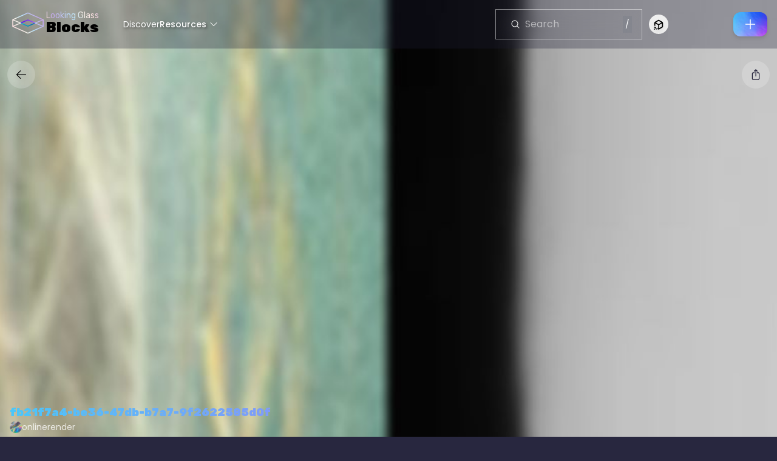

--- FILE ---
content_type: text/html; charset=utf-8
request_url: https://blocks.glass/onlinerender/653
body_size: 7480
content:
<!DOCTYPE html><html><head><meta charSet="utf-8"/><meta name="twitter:site" content="@LKGGlass"/><meta name="twitter:creator" content="@LKGGlass"/><meta property="og:description" content="The first holographic sharing platform built for 3D creators."/><meta property="og:site_name" content="Looking Glass Blocks"/><meta name="twitter:domain" content="https://blocks.glass"/><meta name="viewport" content="width=device-width, initial-scale=1, interactive-widget=resizes-content"/><link rel="alternate" type="application/json+oembed" href="https://blocks.glass/api/oembed?url=https%3A%2F%2Fblocks.glass%2Fonlinerender%2F653&amp;method=json" title="fb21f7a4-be36-47db-b7a7-9f2622585d0f  oEmbed Profile"/><title>fb21f7a4-be36-47db-b7a7-9f2622585d0f  by albaanimation | Looking Glass Blocks</title><meta name="robots" content="index,follow"/><meta name="twitter:card" content="player"/><meta property="og:title" content="fb21f7a4-be36-47db-b7a7-9f2622585d0f  by albaanimation | Looking Glass Blocks"/><meta property="og:url" content="https://blocks.glass/onlinerender/653"/><meta property="og:type" content="video.other"/><meta property="og:image" content="https://dl.blocks.glass/legacy/653/source.png?format=webp&amp;fit=fill&amp;rect=1230-454-410-114&amp;width=410&amp;height=410"/><meta property="og:image:secure_url" content="https://dl.blocks.glass/legacy/653/source.png?format=webp&amp;fit=fill&amp;rect=1230-454-410-114&amp;width=410&amp;height=410"/><meta property="og:image:type" content="image/jpg"/><meta property="og:image:width" content="410"/><meta property="og:image:height" content="410"/><meta property="og:video" content="https://blocks.glass/embed/653"/><meta property="og:video:secure_url" content="https://blocks.glass/embed/653"/><meta property="og:video:type" content="text/html"/><meta property="og:video:width" content="410"/><meta property="og:video:height" content="410"/><link rel="canonical" href="https://blocks.glass/onlinerender/653"/><meta name="twitter:image" content="https://dl.blocks.glass/legacy/653/source.png?format=webp&amp;fit=fill&amp;rect=1230-454-410-114&amp;width=410&amp;height=410"/><meta name="twitter:player" content="https://blocks.glass/embed/653"/><meta name="twitter:player:stream:content_type" content="text/html"/><meta name="twitter:player:width" content="410"/><meta name="twitter:player:height" content="410"/><meta name="next-head-count" content="30"/><script>(function(w,d,s,l,i){w[l]=w[l]||[];w[l].push({'gtm.start':
        new Date().getTime(),event:'gtm.js'});var f=d.getElementsByTagName(s)[0],
        j=d.createElement(s),dl=l!='dataLayer'?'&l='+l:'';j.async=true;j.src=
        'https://www.googletagmanager.com/gtm.js?id='+i+dl;f.parentNode.insertBefore(j,f);
        })(window,document,'script','dataLayer','GTM-MBKJXF7');</script><link rel="preconnect" href="https://fonts.googleapis.com"/><link rel="preconnect" href="https://fonts.gstatic.com" crossorigin="anonymous"/><link rel="preload" as="style" data-href="https://fonts.googleapis.com/css2?family=Poppins:wght@400;500;700&amp;family=Rubik:wght@400;900&amp;display=swap"/><link rel="stylesheet" data-href="https://fonts.googleapis.com/css2?family=Poppins:wght@400;500;700&amp;family=Rubik:wght@400;900&amp;display=swap"/><link rel="preload" href="/_next/static/css/101509aaeae3e9bc.css" as="style"/><link rel="stylesheet" href="/_next/static/css/101509aaeae3e9bc.css" data-n-g=""/><link rel="preload" href="/_next/static/css/1fd9ec20435abddf.css" as="style"/><link rel="stylesheet" href="/_next/static/css/1fd9ec20435abddf.css" data-n-p=""/><noscript data-n-css=""></noscript><script defer="" nomodule="" src="/_next/static/chunks/polyfills-42372ed130431b0a.js"></script><script src="/_next/static/chunks/webpack-409888db29bce6b5.js" defer=""></script><script src="/_next/static/chunks/framework-ab3a69a4b4f4b416.js" defer=""></script><script src="/_next/static/chunks/main-dfc382aff5803dd9.js" defer=""></script><script src="/_next/static/chunks/pages/_app-f363666f73e31814.js" defer=""></script><script src="/_next/static/chunks/2852872c-629839922a455a4c.js" defer=""></script><script src="/_next/static/chunks/fb7d5399-471248c29d881397.js" defer=""></script><script src="/_next/static/chunks/7706-50354e90daa84328.js" defer=""></script><script src="/_next/static/chunks/8238-9c9e6271f030c090.js" defer=""></script><script src="/_next/static/chunks/2151-187ceda480dc129e.js" defer=""></script><script src="/_next/static/chunks/9994-63e99385a2d92a64.js" defer=""></script><script src="/_next/static/chunks/5341-3b897bb3e2fc3031.js" defer=""></script><script src="/_next/static/chunks/8973-64a350ff2367173b.js" defer=""></script><script src="/_next/static/chunks/8369-033a29199f3b8a23.js" defer=""></script><script src="/_next/static/chunks/9139-2440cb3037c20ec1.js" defer=""></script><script src="/_next/static/chunks/8143-c914c22963fcda58.js" defer=""></script><script src="/_next/static/chunks/8968-c229125b18464ae5.js" defer=""></script><script src="/_next/static/chunks/7643-4528295e12ec7171.js" defer=""></script><script src="/_next/static/chunks/2077-28accb10b844884a.js" defer=""></script><script src="/_next/static/chunks/pages/%5Busername%5D/%5Bholo_id%5D-21a12169cb0207e0.js" defer=""></script><script src="/_next/static/K7GupbzhUdTj8euhDzd8T/_buildManifest.js" defer=""></script><script src="/_next/static/K7GupbzhUdTj8euhDzd8T/_ssgManifest.js" defer=""></script><style id="__jsx-3671218653">body{overflow:auto}false
							</style><style id="__jsx-96def82a24568d85">body{pointer-events:auto!important}</style><style id="__jsx-853e9588e295331c">body{pointer-events:auto!important}</style><link rel="stylesheet" href="https://fonts.googleapis.com/css2?family=Poppins:wght@400;500;700&family=Rubik:wght@400;900&display=swap"/></head><body><noscript><iframe src="https://www.googletagmanager.com/ns.html?id=GTM-MBKJXF7" height="0" width="0" style="display: none; visibility: hidden;" /></noscript><div id="__next"><div id="layout" class="lkg-layout"><style>
#nprogress {
  pointer-events: none;
}

#nprogress .bar {
  background: #8E3FFB;

  position: fixed;
  z-index: 99999;
  top: 0;
  left: 0;

  width: 100%;
  height: 2px;
}

/* Fancy blur effect */
#nprogress .peg {
  display: block;
  position: absolute;
  right: 0px;
  width: 100px;
  height: 100%;
  box-shadow: 0 0 10px #8E3FFB, 0 0 5px #8E3FFB;
  opacity: 1.0;

  -webkit-transform: rotate(3deg) translate(0px, -4px);
      -ms-transform: rotate(3deg) translate(0px, -4px);
          transform: rotate(3deg) translate(0px, -4px);
}

/* Remove these to get rid of the spinner */
#nprogress .spinner {
  display: block;
  position: fixed;
  z-index: 1031;
  top: 15px;
  bottom: auto;
  right: 15px;
  left: auto;
}

#nprogress .spinner-icon {
  width: 18px;
  height: 18px;
  box-sizing: border-box;

  border: solid 2px transparent;
  border-top-color: #8E3FFB;
  border-left-color: #8E3FFB;
  border-radius: 50%;

  -webkit-animation: nprogress-spinner 400ms linear infinite;
          animation: nprogress-spinner 400ms linear infinite;
}

.nprogress-custom-parent {
  overflow: hidden;
  position: relative;
}

.nprogress-custom-parent #nprogress .spinner,
.nprogress-custom-parent #nprogress .bar {
  position: absolute;
}

@-webkit-keyframes nprogress-spinner {
  0%   { -webkit-transform: rotate(0deg); }
  100% { -webkit-transform: rotate(360deg); }
}
@keyframes nprogress-spinner {
  0%   { transform: rotate(0deg); }
  100% { transform: rotate(360deg); }
}
</style><div id="header" class="fixed top-0 flex w-full justify-center py-4 before:backdrop-blur-md before:backdrop-hack bg-[#1F1E37] bg-opacity-30 z-10 h-[80px]"><div class="flex w-full max-w-screen-2xl justify-between px-4"><div id="left-gutter" class="flex-shrink-0"><div id="mobile-menu" class="sm:hidden" data-headlessui-state=""><button class="z-20 flex cursor-pointer items-center" id="headlessui-menu-button-:Rbb3r6:" type="button" aria-haspopup="menu" aria-expanded="false" data-headlessui-state=""><div class="flex gap-2"><img alt="Logo" loading="lazy" width="60" height="44" decoding="async" data-nimg="1" class="" style="color:transparent" src="/_next/static/media/lkg-logo-dark.6757f8e6.svg"/><div class="hidden sm:block"><p class="bg-text holo5 dark:holo5 font-rubik text-sm font-normal">Looking Glass</p><div><span class="bg-text font-rubik text-2xl font-bold leading-3 dark:holo5 text-black">Blocks</span></div></div></div><svg xmlns="http://www.w3.org/2000/svg" viewBox="0 0 24 24" fill="currentColor" aria-hidden="true" data-slot="icon" class="h-4 w-4 flex-shrink-0 sm:hidden" color="white"><path fill-rule="evenodd" d="M12.53 16.28a.75.75 0 0 1-1.06 0l-7.5-7.5a.75.75 0 0 1 1.06-1.06L12 14.69l6.97-6.97a.75.75 0 1 1 1.06 1.06l-7.5 7.5Z" clip-rule="evenodd"></path></svg></button></div><a class="hidden flex-shrink-0 items-center hover:cursor-pointer sm:block" href="/"><div class="flex gap-2"><img alt="Logo" loading="lazy" width="60" height="44" decoding="async" data-nimg="1" class="" style="color:transparent" src="/_next/static/media/lkg-logo-dark.6757f8e6.svg"/><div class="hidden sm:block"><p class="bg-text holo5 dark:holo5 font-rubik text-sm font-normal">Looking Glass</p><div><span class="bg-text font-rubik text-2xl font-bold leading-3 dark:holo5 text-black">Blocks</span></div></div></div></a></div><div id="middle-gutter" class="ml-6 hidden flex-shrink flex-grow items-center justify-start gap-8 overflow-auto px-4 pr-[40px] scrollbar-none sm:flex"><a style="text-shadow:2px 2px 4px rgba(0, 0, 0, 0.5)" class="font-medium, text-sm" href="/discover"><p class="text-white hover:text-violet-500">Discover</p></a><div data-headlessui-state=""><div style="text-shadow:2px 2px 4px rgba(0, 0, 0, 0.5)" class="flex min-w-fit cursor-pointer items-center gap-1 text-sm font-medium" id="headlessui-menu-button-:R7l3r6:" aria-haspopup="menu" aria-expanded="false" data-headlessui-state=""><p class="text-white hover:text-violet-500">Resources</p><div class="relative h-4 w-4"><svg xmlns="http://www.w3.org/2000/svg" viewBox="0 0 24 24" fill="currentColor" aria-hidden="true" data-slot="icon" class="-top-2 opacity-0 duration-[0.3s] absolute top-0 ml-1 h-4 w-4 rotate-180 fill-white transition-all group-hover:text-violet-300"><path fill-rule="evenodd" d="M12.53 16.28a.75.75 0 0 1-1.06 0l-7.5-7.5a.75.75 0 0 1 1.06-1.06L12 14.69l6.97-6.97a.75.75 0 1 1 1.06 1.06l-7.5 7.5Z" clip-rule="evenodd"></path></svg><svg xmlns="http://www.w3.org/2000/svg" viewBox="0 0 24 24" fill="currentColor" aria-hidden="true" data-slot="icon" class="duration-[0.7s] absolute top-0 ml-1 h-4 w-4 fill-white transition-all duration-300 group-hover:text-violet-300"><path fill-rule="evenodd" d="M12.53 16.28a.75.75 0 0 1-1.06 0l-7.5-7.5a.75.75 0 0 1 1.06-1.06L12 14.69l6.97-6.97a.75.75 0 1 1 1.06 1.06l-7.5 7.5Z" clip-rule="evenodd"></path></svg></div></div></div></div><div id="right-gutter" class="flex flex-shrink-0 items-center gap-4 justify-self-end"><div class="hidden lg:block"><div class="relative flex-col rounded-md outline outline-1" style="width:240px;outline-color:rgba(255, 255, 255, 0.5)"><div class="flex w-full items-center gap-3 rounded-md px-4 py-2 backdrop-blur-lg"><svg xmlns="http://www.w3.org/2000/svg" viewBox="0 0 24 24" fill="currentColor" aria-hidden="true" data-slot="icon" class="m-2 h-[16px] w-[16px] flex-none fill-white"><path fill-rule="evenodd" d="M10.5 3.75a6.75 6.75 0 1 0 0 13.5 6.75 6.75 0 0 0 0-13.5ZM2.25 10.5a8.25 8.25 0 1 1 14.59 5.28l4.69 4.69a.75.75 0 1 1-1.06 1.06l-4.69-4.69A8.25 8.25 0 0 1 2.25 10.5Z" clip-rule="evenodd"></path></svg><input type="text" placeholder="Search" class="w-full max-w-full bg-transparent text-white placeholder:text-white/50 focus:outline-none" value=""/><span class="bg-gray-500/20 p-1 text-sm text-white block">/</span><svg xmlns="http://www.w3.org/2000/svg" viewBox="0 0 24 24" fill="currentColor" aria-hidden="true" data-slot="icon" class="h-6 w-6 cursor-pointer fill-white/50 hover:fill-white hidden"><path fill-rule="evenodd" d="M5.47 5.47a.75.75 0 0 1 1.06 0L12 10.94l5.47-5.47a.75.75 0 1 1 1.06 1.06L13.06 12l5.47 5.47a.75.75 0 1 1-1.06 1.06L12 13.06l-5.47 5.47a.75.75 0 0 1-1.06-1.06L10.94 12 5.47 6.53a.75.75 0 0 1 0-1.06Z" clip-rule="evenodd"></path></svg></div></div></div><div class="relative ml-3 hidden sm:inline" data-headlessui-state=""><div id="nav-connect-device-btn"><button class="flex h-8 w-8 place-content-center place-items-center rounded-full text-sm focus:outline-none focus:ring-2 focus:ring-white focus:ring-offset-2 focus:ring-offset-gray-800" id="headlessui-menu-button-:R6n3r6:" type="button" aria-haspopup="menu" aria-expanded="false" data-headlessui-state=""><span class="sr-only">Connect to Looking Glass</span><div class="relative h-11 w-11 rounded-full p-3"><svg width="25" height="25" viewBox="0 2 25 25" fill="none" xmlns="http://www.w3.org/2000/svg" class="drop-shadow-lg fill-black dark:fill-white w-5 transition-all"><defs><linearGradient id="MyGradient" fy="90%"><stop offset="0%" stop-color="lightblue" stop-opacity="1"><animate attributeName="stop-color" values="#4AC7FA;#E649F5;#4AC7FA" dur="5s" repeatCount="indefinite"></animate></stop></linearGradient></defs><path fill-rule="evenodd" clip-rule="evenodd" d="M21.5 8.60827V15.9883C21.5 16.914 21.0114 17.7626 20.2143 18.2126L13.7857 21.9154C13.3871 22.1468 12.95 22.2626 12.5 22.2626C12.05 22.2626 11.6129 22.1468 11.2143 21.9154L10.5018 21.505C10.5022 21.3474 10.4894 21.1862 10.4624 21.0222C10.301 20.0291 9.95877 19.0981 9.47085 18.2635L11.61 19.544V13.0311L5.67 9.63398V14.9113C5.07937 14.6591 4.45256 14.4751 3.79958 14.3692L3.78786 14.3673L3.77611 14.3656C3.68316 14.3516 3.59107 14.3422 3.5 14.3372V8.60827C3.5 7.68256 3.98857 6.83398 4.78571 6.37113L11.2143 2.68113C11.6129 2.4497 12.05 2.33398 12.5 2.33398C12.95 2.33398 13.3871 2.4497 13.7857 2.68113L20.2143 6.38398C21.0114 6.83398 21.5 7.68256 21.5 8.60827ZM8.17037 20.1621L4.78571 18.2126C4.09408 17.8221 3.63474 17.1316 3.52526 16.3511L3.53233 16.3523C3.78632 16.3958 4.03494 16.455 4.27714 16.529C6.06764 17.0757 7.50709 18.4263 8.17037 20.1621ZM6.81 7.83684L12.5 11.204L18.19 7.83684L12.5 4.40398L6.81 7.83684ZM13.39 19.544L19.33 15.9883V9.63398L13.39 13.0311V19.544Z"></path><path d="M2.5 22.334L2.5 19.7332C3.93868 19.7332 5.10002 20.8949 5.10002 22.334L2.5 22.334ZM7.62205 22.334C7.19738 22.334 6.84204 22.0219 6.77271 21.5971C6.4607 19.7938 5.03936 18.3721 3.23667 18.06C2.812 17.9906 2.5 17.6352 2.5 17.2104C2.5 16.6815 2.95934 16.2654 3.47934 16.3434C6.0447 16.7596 8.07272 18.7795 8.48872 21.3457C8.57539 21.8658 8.15072 22.334 7.62205 22.334Z"></path></svg></div></button></div></div><span class="gap-4 whitespace-nowrap text-sm text-white hidden sm:flex" style="opacity:0"><a href="/api/auth/login?signup=true" class="rounded-lg px-1 py-2 text-white hover:bg-foil">Sign up</a><a href="/api/auth/login" class="rounded-lg px-1 py-2 text-white hover:bg-foil">Log in</a></span><button id="upload-btn" class="flex aspect-[1.2] h-10 w-14 items-center justify-center rounded-xl bg-foil drop-shadow-md duration-300 ease-out active:drop-shadow-md transform transition-all hover:-translate-y-[2px] bg-[position:-275px_-70px] hover:bg-[position:-280px_-75px] hover:drop-shadow-md active:bg-[position:-280px_-75px]"><svg xmlns="http://www.w3.org/2000/svg" viewBox="0 0 24 24" fill="currentColor" aria-hidden="true" data-slot="icon" class="h-6 fill-white"><path fill-rule="evenodd" d="M12 3.75a.75.75 0 0 1 .75.75v6.75h6.75a.75.75 0 0 1 0 1.5h-6.75v6.75a.75.75 0 0 1-1.5 0v-6.75H4.5a.75.75 0 0 1 0-1.5h6.75V4.5a.75.75 0 0 1 .75-.75Z" clip-rule="evenodd"></path></svg></button></div></div></div><div class="mb-[76px] mt-[80px] md:mb-0"><div class="relative z-0 md:overflow-hidden"><div id="background" style="position:fixed;width:100%;top:0;left:0;overflow:hidden;display:flex;justify-content:center;z-index:-1;height:100%"><div style="position:absolute;inset:0;background-image:radial-gradient(ellipse at center, transparent 0%, transparent 90%, #000000 120%);z-index:1;pointer-events:none"></div><img src="https://dl.blocks.glass/legacy/653/source.png?format=jpeg&amp;fit=fill&amp;rect=820-454-410-114&amp;width=1000&amp;height=1000&amp;blur=5" class="h-full flex-grow object-cover object-center brightness-95 sm:h-auto" style="transform:scale(1.3)"/></div><div class="flex h-screen max-h-screen w-full flex-col items-center gap-4 overflow-hidden"><div class="flex w-full items-center justify-between px-3 pt-5"><div><button variant="icon" class="icon-button disabled:cancelButton"><svg xmlns="http://www.w3.org/2000/svg" viewBox="0 0 24 24" fill="currentColor" aria-hidden="true" data-slot="icon" class="h-5 w-5 drop-shadow-lg dark:fill-white"><path fill-rule="evenodd" d="M11.03 3.97a.75.75 0 0 1 0 1.06l-6.22 6.22H21a.75.75 0 0 1 0 1.5H4.81l6.22 6.22a.75.75 0 1 1-1.06 1.06l-7.5-7.5a.75.75 0 0 1 0-1.06l7.5-7.5a.75.75 0 0 1 1.06 0Z" clip-rule="evenodd"></path></svg></button></div><div class="flex gap-2"><button id="share-btn" class="rounded-full border border-white/0 bg-white bg-opacity-20 p-3 transition-all hover:border-white/20 hover:bg-foil hover:shadow-lg" data-state="closed"><svg xmlns="http://www.w3.org/2000/svg" fill="none" viewBox="0 0 24 24" stroke-width="1.5" stroke="currentColor" aria-hidden="true" data-slot="icon" class="h-5 w-5 stroke-dark-purple-100 dark:stroke-white"><path stroke-linecap="round" stroke-linejoin="round" d="M9 8.25H7.5a2.25 2.25 0 0 0-2.25 2.25v9a2.25 2.25 0 0 0 2.25 2.25h9a2.25 2.25 0 0 0 2.25-2.25v-9a2.25 2.25 0 0 0-2.25-2.25H15m0-3-3-3m0 0-3 3m3-3V15"></path></svg></button></div></div><div class="flex h-full w-full justify-center items-center" style="max-height:calc(100% - 200px);touch-action:pan-y"><div style="position:relative;width:revert-layer;height:revert-layer;overflow:hidden;pointer-events:auto;aspect-ratio:1;touch-action:pan-y" class="h-auto max-h-full w-full"><div style="width:100%;height:100%"><canvas style="display:block"></canvas></div></div></div><div class="dark:text-shadow relative flex w-full flex-col justify-end px-4 pb-[78px]"><h1 id="holo-title" class="text-lg font-bold">fb21f7a4-be36-47db-b7a7-9f2622585d0f </h1><div class="flex gap-2"><a href="https://blocks.glass/onlinerender" class="flex gap-x-2"><img alt="albaanimation" loading="lazy" width="40" height="40" decoding="async" data-nimg="1" class="profile-picture aspect-h-1 rounded-full bg-black h-5 w-5" style="color:transparent;object-fit:cover" src="/foil-avatar.jpg"/><p class="text-sm text-white/80">onlinerender</p></a></div></div></div></div></div><div id="overlay" class="pointer-events-none fixed top-0 z-[9] h-[100dvh] w-screen"></div></div></div><script id="__NEXT_DATA__" type="application/json">{"props":{"pageProps":{"trpcState":{"json":{"mutations":[],"queries":[{"state":{"data":{"id":653,"uuid":"829a6b13-8be9-4cfd-b137-74a07467e206","title":"fb21f7a4-be36-47db-b7a7-9f2622585d0f ","description":null,"createdAt":"2022-06-24T22:21:25.595Z","updatedAt":"2026-01-31T16:00:09.887Z","privacy":"PUBLIC","userId":25,"appId":null,"type":"QUILT","aspectRatio":1,"crop_pos_x":null,"crop_pos_y":null,"quiltCols":5,"quiltRows":9,"quiltTileCount":45,"rgbdDepthiness":0.15,"rgbdFocus":0,"rgbdZoom":0.5,"rgbdStretch":1,"isPublished":true,"canAddToPlaylist":true,"canUsersDownload":false,"totalViews":11,"totalViews30d":1,"totalViews7d":1,"isShadowBan":false,"user":{"id":25,"uuid":"7a310ab7-cdfb-4291-9a14-61464b5d5ff3","displayName":"albaanimation","username":"onlinerender","avatar":null,"picture":"/foil-avatar.jpg"},"imageAssets":[{"id":5958,"url":"https://s3.amazonaws.com/lkg-blocks/u/816518f496604b2b/653-fb21f7a4be3647dbb7a79f2622585d0f_-500.mp4","width":500,"height":500,"type":"video/mp4","kind":"NONE","fileSize":539198,"createdAt":"2022-09-21T02:56:26.867Z","updatedAt":"2022-09-21T02:56:26.868Z","versionHash":"1992daf5b259d7ea2ba4a9a19c44c11790b72fe1"},{"id":5957,"url":"https://s3.amazonaws.com/lkg-blocks/u/34e12b72b3d84ec6/653-fb21f7a4be3647dbb7a79f2622585d0f_-250.gif","width":250,"height":250,"type":"image/gif","kind":"NONE","fileSize":1322984,"createdAt":"2022-09-21T02:56:16.755Z","updatedAt":"2022-09-21T02:56:16.755Z","versionHash":"1992daf5b259d7ea2ba4a9a19c44c11790b72fe1"},{"id":5956,"url":"https://s3.amazonaws.com/lkg-blocks/u/d7168ff40c1041db/653-fb21f7a4be3647dbb7a79f2622585d0f_-350.gif","width":350,"height":350,"type":"image/gif","kind":"NONE","fileSize":2326690,"createdAt":"2022-09-21T02:56:13.523Z","updatedAt":"2022-09-21T02:56:13.524Z","versionHash":"1992daf5b259d7ea2ba4a9a19c44c11790b72fe1"},{"id":440,"url":"https://s3.amazonaws.com/lkg-blocks/legacy/653/source.png","width":2048,"height":1024,"type":"image/png","kind":"NONE","fileSize":0,"createdAt":"2022-08-09T10:15:47.257Z","updatedAt":null,"versionHash":null}],"Settings":[],"sourceImages":[{"id":440,"url":"https://s3.amazonaws.com/lkg-blocks/legacy/653/source.png","width":2048,"height":1024,"type":"image/png","kind":"NONE","fileSize":0,"createdAt":"2022-08-09T10:15:47.257Z","updatedAt":null,"versionHash":null}],"previewVideoAssets":[{"id":5958,"url":"https://s3.amazonaws.com/lkg-blocks/u/816518f496604b2b/653-fb21f7a4be3647dbb7a79f2622585d0f_-500.mp4","width":500,"height":500,"type":"video/mp4","kind":"NONE","fileSize":539198,"createdAt":"2022-09-21T02:56:26.867Z","updatedAt":"2022-09-21T02:56:26.868Z","versionHash":"1992daf5b259d7ea2ba4a9a19c44c11790b72fe1"}],"previewGifAssets":[{"id":5956,"url":"https://s3.amazonaws.com/lkg-blocks/u/d7168ff40c1041db/653-fb21f7a4be3647dbb7a79f2622585d0f_-350.gif","width":350,"height":350,"type":"image/gif","kind":"NONE","fileSize":2326690,"createdAt":"2022-09-21T02:56:13.523Z","updatedAt":"2022-09-21T02:56:13.524Z","versionHash":"1992daf5b259d7ea2ba4a9a19c44c11790b72fe1"},{"id":5957,"url":"https://s3.amazonaws.com/lkg-blocks/u/34e12b72b3d84ec6/653-fb21f7a4be3647dbb7a79f2622585d0f_-250.gif","width":250,"height":250,"type":"image/gif","kind":"NONE","fileSize":1322984,"createdAt":"2022-09-21T02:56:16.755Z","updatedAt":"2022-09-21T02:56:16.755Z","versionHash":"1992daf5b259d7ea2ba4a9a19c44c11790b72fe1"}],"permalink":"https://blocks.glass/onlinerender/653","thumbnail":{"id":440,"url":"https://dl.blocks.glass/legacy/653/source.png?format=webp\u0026fit=fill\u0026rect=1230-454-410-114\u0026width=410\u0026height=410","width":410,"height":410,"type":"image/jpg","kind":"NONE","fileSize":0,"createdAt":"2022-08-09T10:15:47.257Z","updatedAt":null,"versionHash":null}},"dataUpdateCount":1,"dataUpdatedAt":1769878298248,"error":null,"errorUpdateCount":0,"errorUpdatedAt":0,"fetchFailureCount":0,"fetchFailureReason":null,"fetchMeta":null,"isInvalidated":false,"status":"success","fetchStatus":"idle"},"queryKey":[["hologram","getById"],{"input":"653","type":"query"}],"queryHash":"[[\"hologram\",\"getById\"],{\"input\":\"653\",\"type\":\"query\"}]"},{"state":{"data":false,"dataUpdateCount":1,"dataUpdatedAt":1769878298249,"error":null,"errorUpdateCount":0,"errorUpdatedAt":0,"fetchFailureCount":0,"fetchFailureReason":null,"fetchMeta":null,"isInvalidated":false,"status":"success","fetchStatus":"idle"},"queryKey":[["hologram","canEdit"],{"input":"653","type":"query"}],"queryHash":"[[\"hologram\",\"canEdit\"],{\"input\":\"653\",\"type\":\"query\"}]"}]},"meta":{"values":{"queries.0.state.data.createdAt":["Date"],"queries.0.state.data.updatedAt":["Date"],"queries.0.state.data.imageAssets.0.createdAt":["Date"],"queries.0.state.data.imageAssets.0.updatedAt":["Date"],"queries.0.state.data.imageAssets.1.createdAt":["Date"],"queries.0.state.data.imageAssets.1.updatedAt":["Date"],"queries.0.state.data.imageAssets.2.createdAt":["Date"],"queries.0.state.data.imageAssets.2.updatedAt":["Date"],"queries.0.state.data.imageAssets.3.createdAt":["Date"],"queries.0.state.data.sourceImages.0.createdAt":["Date"],"queries.0.state.data.previewVideoAssets.0.createdAt":["Date"],"queries.0.state.data.previewVideoAssets.0.updatedAt":["Date"],"queries.0.state.data.previewGifAssets.0.createdAt":["Date"],"queries.0.state.data.previewGifAssets.0.updatedAt":["Date"],"queries.0.state.data.previewGifAssets.1.createdAt":["Date"],"queries.0.state.data.previewGifAssets.1.updatedAt":["Date"],"queries.0.state.data.thumbnail.createdAt":["Date"]},"referentialEqualities":{"queries.0.state.data.imageAssets.0":["queries.0.state.data.previewVideoAssets.0"],"queries.0.state.data.imageAssets.1":["queries.0.state.data.previewGifAssets.1"],"queries.0.state.data.imageAssets.2":["queries.0.state.data.previewGifAssets.0"],"queries.0.state.data.imageAssets.3":["queries.0.state.data.sourceImages.0"],"queries.0.state.data.thumbnail.createdAt":["queries.0.state.data.imageAssets.3.createdAt"]}}},"headers":{"user-agent":"Mozilla/5.0 (Macintosh; Intel Mac OS X 10_15_7) AppleWebKit/537.36 (KHTML, like Gecko) Chrome/131.0.0.0 Safari/537.36; ClaudeBot/1.0; +claudebot@anthropic.com)"}},"__N_SSP":true},"page":"/[username]/[holo_id]","query":{"username":"onlinerender","holo_id":"653"},"buildId":"K7GupbzhUdTj8euhDzd8T","isFallback":false,"isExperimentalCompile":false,"gssp":true,"scriptLoader":[]}</script></body></html>

--- FILE ---
content_type: text/css; charset=utf-8
request_url: https://blocks.glass/_next/static/css/1fd9ec20435abddf.css
body_size: 924
content:
.Markdown_markdown__63pVN>:not([hidden])~:not([hidden]){--tw-space-y-reverse:0;margin-top:calc(.5rem * calc(1 - var(--tw-space-y-reverse)));margin-bottom:calc(.5rem * var(--tw-space-y-reverse))}.Markdown_markdown__63pVN a{--tw-text-opacity:1;color:rgb(217 70 239/var(--tw-text-opacity,1));transition-property:color,background-color,border-color,text-decoration-color,fill,stroke;transition-timing-function:cubic-bezier(.4,0,.2,1);transition-duration:.15s}.Markdown_markdown__63pVN a:hover{--tw-text-opacity:1;color:rgb(6 182 212/var(--tw-text-opacity,1))}@keyframes Renderer_disco__v7MKM{0%{transform:translateY(-50%) rotate(0deg)}to{transform:translateY(-50%) rotate(1turn)}}.Renderer_button__J78hj{--button-color-bg:#18181b;--button-color-border:rgba(255 255 255 0);--button-color-disco:#30dcff;--button-color-text:#a1a1aa;--button-color-text-busy:#71717a;--button-border-width:5px;--button-bg-gradient-start:rgba(1 1 1 0.9);--button-bg-gradient-end:#141414;--button-disco-animation:Renderer_disco__v7MKM 2.5s linear infinite;--button-disco-gradient-stops:#f9dcdd 0deg,#c1a4e8 60deg,transparent 100deg,transparent 130deg,transparent 160deg,#f2efe8 190deg,#b8e2fb 230deg,transparent 270deg;--button-disco-opacity:1;--button-radius:0.5rem;--button-transition-duration:5s;--button-transition-easing:cubic-bezier(0.4,0,0.2,1);--button-transition:var(--button-transition-duration) var(--button-transition-easing);--button-aspect-ratio-multiplier:4;-webkit-appearance:none;-moz-appearance:none;appearance:none;position:relative;border:0;font:inherit;overflow:hidden;margin:calc(var(--button-border-width) * 0);padding:var(--button-border-width);color:var(--button-color-text);border-radius:var(--button-radius);transform:none;-webkit-user-select:none;-moz-user-select:none;user-select:none;will-change:transform;background-color:var(--button-color-border);min-width:8rem}.Renderer_button__J78hj:hover{filter:brightness(.95)}.Renderer_button__J78hj:active{transform:scale(.95)}@media (prefers-reduced-motion:no-preference){.Renderer_button__J78hj{transition:var(--button-transition);transition-property:color,filter,transform}}.Renderer_content__wlOxB{display:inline-flex;position:relative;border-radius:calc(var(--button-radius) - var(--button-border-width));background-image:linear-gradient(to top right,var(--button-bg-gradient-start),var(--button-bg-gradient-end));background-color:var(--button-bg-gradient-end);width:100%;justify-content:center;padding:.625rem 1rem;text-align:center;z-index:10;border-radius:.75rem}.Renderer_content__wlOxB.Renderer_hidden__yGQOB{background-image:linear-gradient(to top right,transparent,transparent);background-color:#141414}.Renderer_disco__v7MKM,.Renderer_disco__v7MKM:before{position:absolute;width:100%}.Renderer_disco__v7MKM{inset:0;height:100%;top:50%;transform:translateY(-50%) scaleY(calc(var(--button-aspect-ratio-multiplier))) scaleX(calc(var(--button-aspect-ratio-multiplier)));will-change:transform}.Renderer_disco__v7MKM:before{content:"";position:absolute;left:0;min-height:100%;top:50%;aspect-ratio:1/1;transform-origin:center;background-image:conic-gradient(var(--button-disco-gradient-stops));opacity:var(--button-disco-opacity-enabled,0);filter:blur(8px)}@media (prefers-reduced-motion:reduce){.Renderer_disco__v7MKM:before{transform:translateY(-50%) rotate(0deg)}}@media (prefers-reduced-motion:no-preference){.Renderer_disco__v7MKM:before{animation:var(--button-disco-animation);animation-play-state:var(--button-disco-animation-state,paused);transition:var(--button-transition);transition-property:opacity}}.Renderer_button__J78hj.Renderer_isBusy__7S7aW{--button-color-text:var(--button-color-text-busy);--button-disco-animation-state:running;--button-disco-opacity-enabled:var(--button-disco-opacity);cursor:progress}

--- FILE ---
content_type: application/javascript; charset=utf-8
request_url: https://blocks.glass/_next/static/K7GupbzhUdTj8euhDzd8T/_buildManifest.js
body_size: 938
content:
self.__BUILD_MANIFEST=function(s,a,c,t,e,i,n,d,m,h,l,r,u,b,p,f,k,j,o){return{__rewrites:{afterFiles:[],beforeFiles:[],fallback:[]},"/":[d,m,s,a,c,e,n,h,r,t,i,l,u,"static/css/387adc447b4b71e5.css","static/chunks/pages/index-833ec8a5700b6a92.js"],"/404":["static/chunks/pages/404-14fa701d89d6c750.js"],"/500":["static/chunks/pages/500-cb9b68d99bf2737f.js"],"/_error":["static/chunks/pages/_error-2bed24ba43466c95.js"],"/admin/batch":["static/chunks/pages/admin/batch-79a48a55fef8a7bc.js"],"/admin/displays":[s,"static/chunks/pages/admin/displays-535692a13778fdd7.js"],"/admin/manageUsers":[s,"static/chunks/pages/admin/manageUsers-e251855d6b8b361d.js"],"/admin/moderation":[s,a,c,e,t,i,"static/chunks/pages/admin/moderation-9bae9e3977dc90f5.js"],"/admin/moderation/latest":[s,a,c,e,n,t,i,"static/chunks/pages/admin/moderation/latest-58b710d6e453fa95.js"],"/admin/playlists":["static/chunks/pages/admin/playlists-96c4d20951991f60.js"],"/admin/recharge":["static/chunks/pages/admin/recharge-585a7a268f92426f.js"],"/admin/searchHolograms":[s,a,c,e,n,t,i,"static/chunks/pages/admin/searchHolograms-664066fc4bba90f4.js"],"/admin/stats":["static/chunks/pages/admin/stats-c5f4ac84c349e6e1.js"],"/discover":[s,a,c,e,n,"static/chunks/1872-7ae5b4e376d38149.js",t,i,"static/css/441499df69faa3e7.css","static/chunks/pages/discover-804840adcb1d198c.js"],"/embed/[holo_id]":[d,m,h,"static/chunks/763-bc45b02e1081cc99.js",l,"static/css/c375349f967da4ac.css","static/chunks/pages/embed/[holo_id]-175360e13039d063.js"],"/library":[d,m,s,a,c,e,n,h,b,r,f,"static/chunks/4564-94607fffd0919d75.js",t,i,p,l,u,k,j,o,"static/chunks/pages/library-c6b4767ec35751e1.js"],"/maintenance":["static/chunks/pages/maintenance-4e4ad20f820c7522.js"],"/playlists/[playlist_id]":[s,a,c,e,n,b,t,i,j,"static/css/1c04cc1474165e43.css","static/chunks/pages/playlists/[playlist_id]-9f6936528ad36b17.js"],"/search":[s,a,c,e,n,t,i,"static/chunks/pages/search-41e04c3d5706498a.js"],"/settings":[s,a,"static/chunks/9729-c0804aed2bb0f10b.js",p,"static/chunks/pages/settings-93a2547449745a50.js"],"/sitemaps/holograms.xml":["static/chunks/pages/sitemaps/holograms.xml-c822b303798e8186.js"],"/sitemaps/playlists.xml":["static/chunks/pages/sitemaps/playlists.xml-5121ca45c6d7d866.js"],"/sitemaps/users.xml":["static/chunks/pages/sitemaps/users.xml-779e2112f123f373.js"],"/[username]":[s,a,c,e,n,t,i,"static/chunks/pages/[username]-8f41fa1a09d5745f.js"],"/[username]/[holo_id]":[d,m,s,a,c,h,b,r,f,t,p,l,u,k,o,"static/chunks/pages/[username]/[holo_id]-21a12169cb0207e0.js"],sortedPages:["/","/404","/500","/_app","/_error","/admin/batch","/admin/displays","/admin/manageUsers","/admin/moderation","/admin/moderation/latest","/admin/playlists","/admin/recharge","/admin/searchHolograms","/admin/stats","/discover","/embed/[holo_id]","/library","/maintenance","/playlists/[playlist_id]","/search","/settings","/sitemaps/holograms.xml","/sitemaps/playlists.xml","/sitemaps/users.xml","/[username]","/[username]/[holo_id]"]}}("static/chunks/7706-50354e90daa84328.js","static/chunks/8238-9c9e6271f030c090.js","static/chunks/2151-187ceda480dc129e.js","static/chunks/9139-2440cb3037c20ec1.js","static/chunks/896-0a52d02c0fcfdcb8.js","static/chunks/6487-3770843bbc324f71.js","static/chunks/86-f2ef4686c7372267.js","static/chunks/2852872c-629839922a455a4c.js","static/chunks/fb7d5399-471248c29d881397.js","static/chunks/9994-63e99385a2d92a64.js","static/chunks/8968-c229125b18464ae5.js","static/chunks/8973-64a350ff2367173b.js","static/chunks/7643-4528295e12ec7171.js","static/chunks/5341-3b897bb3e2fc3031.js","static/chunks/8143-c914c22963fcda58.js","static/chunks/8369-033a29199f3b8a23.js","static/chunks/2077-28accb10b844884a.js","static/chunks/5656-4707a966279c236e.js","static/css/1fd9ec20435abddf.css"),self.__BUILD_MANIFEST_CB&&self.__BUILD_MANIFEST_CB();

--- FILE ---
content_type: application/javascript; charset=utf-8
request_url: https://blocks.glass/_next/static/chunks/8143-c914c22963fcda58.js
body_size: 2301
content:
"use strict";(self.webpackChunk_N_E=self.webpackChunk_N_E||[]).push([[8143],{40989:function(e,i,n){n.d(i,{Fm:function(){return d},Nf:function(){return m},PR:function(){return t},QG:function(){return l},fu:function(){return a}});let a={kind:"Document",definitions:[{kind:"OperationDefinition",operation:"mutation",name:{kind:"Name",value:"CreateHologramFromImage"},variableDefinitions:[{kind:"VariableDefinition",variable:{kind:"Variable",name:{kind:"Name",value:"data"}},type:{kind:"NonNullType",type:{kind:"NamedType",name:{kind:"Name",value:"CreateHologramFromImageInput"}}}}],selectionSet:{kind:"SelectionSet",selections:[{kind:"Field",name:{kind:"Name",value:"createHologramFromImage"},arguments:[{kind:"Argument",name:{kind:"Name",value:"data"},value:{kind:"Variable",name:{kind:"Name",value:"data"}}}],selectionSet:{kind:"SelectionSet",selections:[{kind:"Field",name:{kind:"Name",value:"id"}},{kind:"Field",name:{kind:"Name",value:"title"}},{kind:"Field",name:{kind:"Name",value:"privacy"}},{kind:"Field",name:{kind:"Name",value:"user"},selectionSet:{kind:"SelectionSet",selections:[{kind:"Field",name:{kind:"Name",value:"username"}},{kind:"Field",name:{kind:"Name",value:"id"}}]}},{kind:"Field",name:{kind:"Name",value:"thumbnail"},arguments:[{kind:"Argument",name:{kind:"Name",value:"width"},value:{kind:"IntValue",value:"100"}}],selectionSet:{kind:"SelectionSet",selections:[{kind:"Field",name:{kind:"Name",value:"url"}}]}}]}}]}}]},l={kind:"Document",definitions:[{kind:"OperationDefinition",operation:"mutation",name:{kind:"Name",value:"createQuiltHologram"},variableDefinitions:[{kind:"VariableDefinition",variable:{kind:"Variable",name:{kind:"Name",value:"data"}},type:{kind:"NonNullType",type:{kind:"NamedType",name:{kind:"Name",value:"CreateQuiltHologramInputType"}}}}],selectionSet:{kind:"SelectionSet",selections:[{kind:"Field",name:{kind:"Name",value:"createQuiltHologram"},arguments:[{kind:"Argument",name:{kind:"Name",value:"data"},value:{kind:"Variable",name:{kind:"Name",value:"data"}}}],selectionSet:{kind:"SelectionSet",selections:[{kind:"Field",name:{kind:"Name",value:"id"}},{kind:"Field",name:{kind:"Name",value:"title"}},{kind:"Field",name:{kind:"Name",value:"privacy"}},{kind:"Field",name:{kind:"Name",value:"user"},selectionSet:{kind:"SelectionSet",selections:[{kind:"Field",name:{kind:"Name",value:"username"}},{kind:"Field",name:{kind:"Name",value:"id"}}]}},{kind:"Field",name:{kind:"Name",value:"thumbnail"},arguments:[{kind:"Argument",name:{kind:"Name",value:"width"},value:{kind:"IntValue",value:"100"}}],selectionSet:{kind:"SelectionSet",selections:[{kind:"Field",name:{kind:"Name",value:"url"}}]}}]}}]}}]},d={kind:"Document",definitions:[{kind:"OperationDefinition",operation:"mutation",name:{kind:"Name",value:"replaceQuiltHologram"},variableDefinitions:[{kind:"VariableDefinition",variable:{kind:"Variable",name:{kind:"Name",value:"id"}},type:{kind:"NonNullType",type:{kind:"NamedType",name:{kind:"Name",value:"Int"}}}},{kind:"VariableDefinition",variable:{kind:"Variable",name:{kind:"Name",value:"imageUrl"}},type:{kind:"NonNullType",type:{kind:"NamedType",name:{kind:"Name",value:"String"}}}}],selectionSet:{kind:"SelectionSet",selections:[{kind:"Field",name:{kind:"Name",value:"replaceQuiltHologram"},arguments:[{kind:"Argument",name:{kind:"Name",value:"id"},value:{kind:"Variable",name:{kind:"Name",value:"id"}}},{kind:"Argument",name:{kind:"Name",value:"imageUrl"},value:{kind:"Variable",name:{kind:"Name",value:"imageUrl"}}}],selectionSet:{kind:"SelectionSet",selections:[{kind:"Field",name:{kind:"Name",value:"id"}},{kind:"Field",name:{kind:"Name",value:"title"}},{kind:"Field",name:{kind:"Name",value:"privacy"}},{kind:"Field",name:{kind:"Name",value:"user"},selectionSet:{kind:"SelectionSet",selections:[{kind:"Field",name:{kind:"Name",value:"username"}},{kind:"Field",name:{kind:"Name",value:"id"}}]}},{kind:"Field",name:{kind:"Name",value:"sourceImages"},selectionSet:{kind:"SelectionSet",selections:[{kind:"Field",name:{kind:"Name",value:"url"}},{kind:"Field",name:{kind:"Name",value:"width"}},{kind:"Field",name:{kind:"Name",value:"height"}}]}},{kind:"Field",name:{kind:"Name",value:"thumbnail"},arguments:[{kind:"Argument",name:{kind:"Name",value:"width"},value:{kind:"IntValue",value:"100"}}],selectionSet:{kind:"SelectionSet",selections:[{kind:"Field",name:{kind:"Name",value:"url"}}]}}]}}]}}]},t={kind:"Document",definitions:[{kind:"OperationDefinition",operation:"mutation",name:{kind:"Name",value:"UpdateUserMutation"},variableDefinitions:[{kind:"VariableDefinition",variable:{kind:"Variable",name:{kind:"Name",value:"data"}},type:{kind:"NonNullType",type:{kind:"NamedType",name:{kind:"Name",value:"UpdateUserInputType"}}}}],selectionSet:{kind:"SelectionSet",selections:[{kind:"Field",name:{kind:"Name",value:"updateUser"},arguments:[{kind:"Argument",name:{kind:"Name",value:"data"},value:{kind:"Variable",name:{kind:"Name",value:"data"}}}],selectionSet:{kind:"SelectionSet",selections:[{kind:"Field",name:{kind:"Name",value:"username"}},{kind:"Field",name:{kind:"Name",value:"displayName"}},{kind:"Field",name:{kind:"Name",value:"picture"}}]}}]}}]},m={kind:"Document",definitions:[{kind:"OperationDefinition",operation:"query",name:{kind:"Name",value:"hologramFindById"},variableDefinitions:[{kind:"VariableDefinition",variable:{kind:"Variable",name:{kind:"Name",value:"id"}},type:{kind:"NamedType",name:{kind:"Name",value:"Int"}}},{kind:"VariableDefinition",variable:{kind:"Variable",name:{kind:"Name",value:"uuid"}},type:{kind:"NamedType",name:{kind:"Name",value:"String"}}},{kind:"VariableDefinition",variable:{kind:"Variable",name:{kind:"Name",value:"lookup"}},type:{kind:"NamedType",name:{kind:"Name",value:"String"}}}],selectionSet:{kind:"SelectionSet",selections:[{kind:"Field",name:{kind:"Name",value:"hologram"},arguments:[{kind:"Argument",name:{kind:"Name",value:"id"},value:{kind:"Variable",name:{kind:"Name",value:"id"}}},{kind:"Argument",name:{kind:"Name",value:"uuid"},value:{kind:"Variable",name:{kind:"Name",value:"uuid"}}},{kind:"Argument",name:{kind:"Name",value:"lookup"},value:{kind:"Variable",name:{kind:"Name",value:"lookup"}}}],selectionSet:{kind:"SelectionSet",selections:[{kind:"Field",name:{kind:"Name",value:"id"}},{kind:"Field",name:{kind:"Name",value:"type"}},{kind:"Field",name:{kind:"Name",value:"canUsersDownload"}},{kind:"Field",name:{kind:"Name",value:"uuid"}},{kind:"Field",name:{kind:"Name",value:"title"}},{kind:"Field",name:{kind:"Name",value:"userId"}},{kind:"Field",name:{kind:"Name",value:"description"}},{kind:"Field",name:{kind:"Name",value:"aspectRatio"}},{kind:"Field",name:{kind:"Name",value:"quiltCols"}},{kind:"Field",name:{kind:"Name",value:"quiltRows"}},{kind:"Field",name:{kind:"Name",value:"quiltTileCount"}},{kind:"Field",name:{kind:"Name",value:"rgbdDepthiness"}},{kind:"Field",name:{kind:"Name",value:"rgbdFocus"}},{kind:"Field",name:{kind:"Name",value:"rgbdZoom"}},{kind:"Field",name:{kind:"Name",value:"rgbdStretch"}},{kind:"Field",name:{kind:"Name",value:"privacy"}},{kind:"Field",name:{kind:"Name",value:"isPublished"}},{kind:"Field",name:{kind:"Name",value:"updatedAt"}},{kind:"Field",name:{kind:"Name",value:"createdAt"}},{kind:"Field",name:{kind:"Name",value:"totalViews"}},{kind:"Field",name:{kind:"Name",value:"permalink"}},{kind:"Field",name:{kind:"Name",value:"thumbnail"},arguments:[{kind:"Argument",name:{kind:"Name",value:"width"},value:{kind:"IntValue",value:"1200"}}],selectionSet:{kind:"SelectionSet",selections:[{kind:"Field",name:{kind:"Name",value:"url"}},{kind:"Field",name:{kind:"Name",value:"width"}},{kind:"Field",name:{kind:"Name",value:"height"}},{kind:"Field",name:{kind:"Name",value:"type"}}]}},{kind:"Field",name:{kind:"Name",value:"previewVideoAssets"},selectionSet:{kind:"SelectionSet",selections:[{kind:"Field",name:{kind:"Name",value:"url"}},{kind:"Field",name:{kind:"Name",value:"width"}},{kind:"Field",name:{kind:"Name",value:"height"}},{kind:"Field",name:{kind:"Name",value:"type"}},{kind:"Field",name:{kind:"Name",value:"versionHash"}}]}},{kind:"Field",name:{kind:"Name",value:"previewGifAssets"},selectionSet:{kind:"SelectionSet",selections:[{kind:"Field",name:{kind:"Name",value:"url"}},{kind:"Field",name:{kind:"Name",value:"width"}},{kind:"Field",name:{kind:"Name",value:"height"}},{kind:"Field",name:{kind:"Name",value:"type"}},{kind:"Field",name:{kind:"Name",value:"versionHash"}}]}},{kind:"Field",name:{kind:"Name",value:"rgbdAssets"},selectionSet:{kind:"SelectionSet",selections:[{kind:"Field",name:{kind:"Name",value:"id"}},{kind:"Field",name:{kind:"Name",value:"url"}},{kind:"Field",name:{kind:"Name",value:"fileSize"}},{kind:"Field",name:{kind:"Name",value:"width"}},{kind:"Field",name:{kind:"Name",value:"height"}},{kind:"Field",name:{kind:"Name",value:"type"}},{kind:"Field",name:{kind:"Name",value:"kind"}}]}},{kind:"Field",name:{kind:"Name",value:"sourceImages"},selectionSet:{kind:"SelectionSet",selections:[{kind:"Field",name:{kind:"Name",value:"url"}},{kind:"Field",name:{kind:"Name",value:"width"}},{kind:"Field",name:{kind:"Name",value:"height"}},{kind:"Field",name:{kind:"Name",value:"type"}},{kind:"Field",name:{kind:"Name",value:"versionHash"}},{kind:"Field",name:{kind:"Name",value:"kind"}}]}},{kind:"Field",name:{kind:"Name",value:"user"},selectionSet:{kind:"SelectionSet",selections:[{kind:"Field",name:{kind:"Name",value:"id"}},{kind:"Field",name:{kind:"Name",value:"createdAt"}},{kind:"Field",name:{kind:"Name",value:"permalink"}},{kind:"Field",name:{kind:"Name",value:"username"}},{kind:"Field",name:{kind:"Name",value:"displayName"}},{kind:"Field",name:{kind:"Name",value:"role"}},{kind:"Field",name:{kind:"Name",value:"picture"}}]}}]}}]}}]}},2984:function(e,i,n){n.d(i,{c:function(){return a}});let a=(0,n(31993).U)(e=>({status:"Ready",setStatus:i=>e({status:i}),uploads:[],queue:(i,n,a)=>e(e=>{let l=[];i instanceof File?l=[i]:l=i;let d=[];for(let i=0;i<l.length;i++)d.push({title:l[i].name,id:e.uploads.length+1+i,file:l[i],status:"Queued",type:n,hologram:null==a?void 0:a.replacement});return{uploads:[...e.uploads,...d]}}),addUpload:i=>e(e=>(i.id=e.uploads.length+1,{uploads:[...e.uploads,i]})),setHologram:i=>e(e=>{for(let a=0;a<e.uploads.length;a++){var n;(null===(n=e.uploads[a].hologram)||void 0===n?void 0:n.id)==i.id&&(e.uploads[a].hologram={...e.uploads[a].hologram,...i})}return{uploads:[...e.uploads]}}),setFile:(i,n)=>e(e=>{for(let a=0;a<e.uploads.length;a++)e.uploads[a].id==i.id&&(e.uploads[a]={...i,status:n});return{uploads:[...e.uploads]}}),clearQueue:()=>e({uploads:[]}),abortController:void 0,setAbortController:i=>e({abortController:i})}))},38143:function(e,i,n){n.d(i,{Z:function(){return v}});var a=n(87066),l=n(2984),d=n(13192),t=n(40989),m=n(67294),u=n(52295),o=n(82336),k=n(40618),r=n(90328),s=n(83629);function v(){let{status:e,uploads:i,setFile:n,queue:v,setStatus:N,clearQueue:c,setAbortController:p,abortController:F}=(0,l.c)(e=>e),g=(0,r.ht)(e=>e.dbUser),[f,S]=(0,m.useState)(!1),{refetch:h}=o.S.hologram.myHolograms.useInfiniteQuery({limit:25},{refetchOnWindowFocus:!0,getNextPageParam:e=>e.nextCursor,enabled:!!g}),[b]=(0,d.D)(t.fu,{onCompleted:()=>f?h():void 0}),[y]=(0,d.D)(t.QG,{onCompleted:()=>f?h():void 0}),[w]=(0,d.D)(t.Fm);(0,m.useEffect)(()=>{window.location.href.match(/\/library/)&&S(!0)},[]),function(e){let i=(0,m.useCallback)(e=>(e.preventDefault(),e.returnValue=""),[]);(0,m.useEffect)(()=>(e?window.addEventListener("beforeunload",i):window.removeEventListener("beforeunload",i),()=>{window.removeEventListener("beforeunload",i)}),[e])}("Uploading"==e);let D=async e=>{if("Uploading"===e.status)return;n(e,"Uploading");let i=encodeURIComponent(e.file.name),l=(await a.Z.post("/api/upload",{file:i})).data,d=new FormData;Object.entries({...l.fields,file:e.file}).forEach(e=>{let[i,n]=e;d.append(i,n)});let t=new AbortController;return p(t),await a.Z.request({method:"post",url:l.url,data:d,signal:t.signal,onUploadProgress:i=>{n({...e,bytesUploaded:i.loaded},"Uploading")}}),e.url=(0,s.jz)(l.key),e};async function U(e){var i,a;if(!e.url){console.error("No URL for upload"),n(e,"Failed");return}let l=e.file.name.split(".")[0];return(l=(0,u.hY)(l),"QUILT"==e.type)?null===(i=(await y({variables:{data:{title:l,imageUrl:e.url,privacy:"UNLISTED"}}})).data)||void 0===i?void 0:i.createQuiltHologram:"RGBD"==e.type?null===(a=(await b({variables:{data:{imageUrl:e.url,privacy:"UNLISTED"}}})).data)||void 0===a?void 0:a.createHologramFromImage:void 0}async function V(e){return await D({file:e,title:"Profile Image",status:"Ready"})}async function I(e){var i,a;let l;let d=await D(e);if(d){if(d.hologram){let{id:e}=d.hologram;l=null===(a=(await w({variables:{id:e,imageUrl:d.url},refetchQueries:[{query:t.Nf,variables:{id:d.hologram.id},fetchPolicy:"network-only"}]})).data)||void 0===a?void 0:a.replaceQuiltHologram}else l=await U(d);(null==l?void 0:l.id)&&(null===(i=l.user)||void 0===i?void 0:i.username)&&l.title&&("QUILT"===d.type?n({...d,hologram:l,username:l.user.username,title:l.title},"Complete"):"RGBD"===d.type&&(n({...d,hologram:l,username:l.user.username,title:l.title},"Complete"),C(d,l)))}}async function C(e,i){let a=async()=>{if(!i.id&&!i.user)return;let l=await k.u.hologram.checkRGBDGenerationProgress.query({id:i.id});if(!l){n({...e,hologram:i,username:i.user.username,title:i.title},"Generating");return}n({...e,hologram:i,username:i.user.username,title:i.title,progress:l},"Generating"),100===l&&n({...e,hologram:i,username:i.user.username,title:i.title,progress:l},"Complete"),l<100&&setTimeout(a,1e3)};a()}return(0,m.useEffect)(()=>{if(i.every(e=>"Complete"===e.status)){N("Complete");return}let a=i.find(e=>"Queued"===e.status);a&&("Uploading"!==e&&N("Uploading"),I(a),n(a,"Uploading"))},[i]),{status:e,uploads:i,totalUploading:i.filter(e=>"Uploading"==e.status).length,uploadFile:D,setFile:n,queue:v,uploadSingleFile:V,clearQueue:c,abortController:F}}}}]);

--- FILE ---
content_type: application/javascript; charset=utf-8
request_url: https://blocks.glass/_next/static/chunks/8369-033a29199f3b8a23.js
body_size: 11997
content:
(self.webpackChunk_N_E=self.webpackChunk_N_E||[]).push([[8369],{91296:function(e,t,n){var r=0/0,o=/^\s+|\s+$/g,a=/^[-+]0x[0-9a-f]+$/i,i=/^0b[01]+$/i,l=/^0o[0-7]+$/i,u=parseInt,s="object"==typeof n.g&&n.g&&n.g.Object===Object&&n.g,c="object"==typeof self&&self&&self.Object===Object&&self,d=s||c||Function("return this")(),f=Object.prototype.toString,p=Math.max,v=Math.min,b=function(){return d.Date.now()};function m(e){var t=typeof e;return!!e&&("object"==t||"function"==t)}function g(e){if("number"==typeof e)return e;if("symbol"==typeof(t=e)||t&&"object"==typeof t&&"[object Symbol]"==f.call(t))return r;if(m(e)){var t,n="function"==typeof e.valueOf?e.valueOf():e;e=m(n)?n+"":n}if("string"!=typeof e)return 0===e?e:+e;e=e.replace(o,"");var s=i.test(e);return s||l.test(e)?u(e.slice(2),s?2:8):a.test(e)?r:+e}e.exports=function(e,t,n){var r,o,a,i,l,u,s=0,c=!1,d=!1,f=!0;if("function"!=typeof e)throw TypeError("Expected a function");function x(t){var n=r,a=o;return r=o=void 0,s=t,i=e.apply(a,n)}function h(e){var n=e-u,r=e-s;return void 0===u||n>=t||n<0||d&&r>=a}function E(){var e,n,r,o=b();if(h(o))return y(o);l=setTimeout(E,(e=o-u,n=o-s,r=t-e,d?v(r,a-n):r))}function y(e){return(l=void 0,f&&r)?x(e):(r=o=void 0,i)}function w(){var e,n=b(),a=h(n);if(r=arguments,o=this,u=n,a){if(void 0===l)return s=e=u,l=setTimeout(E,t),c?x(e):i;if(d)return l=setTimeout(E,t),x(u)}return void 0===l&&(l=setTimeout(E,t)),i}return t=g(t)||0,m(n)&&(c=!!n.leading,a=(d="maxWait"in n)?p(g(n.maxWait)||0,t):a,f="trailing"in n?!!n.trailing:f),w.cancel=function(){void 0!==l&&clearTimeout(l),s=0,r=u=o=l=void 0},w.flush=function(){return void 0===l?i:y(b())},w}},13192:function(e,t,n){"use strict";n.d(t,{D:function(){return h}});var r,o,a,i=n(97582),l=n(73914),u=n(14012),s=n(30020),c=n(78287),d=n(38991),f=n(66331),p=n(88244);function v(e){var t;switch(e){case o.Query:t="Query";break;case o.Mutation:t="Mutation";break;case o.Subscription:t="Subscription"}return t}function b(e){a||(a=new d.s(f.Q.parser||1e3));var t,n,r=a.get(e);if(r)return r;(0,c.kG)(!!e&&!!e.kind,70,e);for(var i=[],l=[],u=[],s=[],p=0,v=e.definitions;p<v.length;p++){var b=v[p];if("FragmentDefinition"===b.kind){i.push(b);continue}if("OperationDefinition"===b.kind)switch(b.operation){case"query":l.push(b);break;case"mutation":u.push(b);break;case"subscription":s.push(b)}}(0,c.kG)(!i.length||l.length||u.length||s.length,71),(0,c.kG)(l.length+u.length+s.length<=1,72,e,l.length,s.length,u.length),n=l.length?o.Query:o.Mutation,l.length||u.length||(n=o.Subscription);var m=l.length?l:u.length?u:s;(0,c.kG)(1===m.length,73,e,m.length);var g=m[0];t=g.variableDefinitions||[];var x={name:g.name&&"Name"===g.name.kind?g.name.value:"data",type:n,variables:t};return a.set(e,x),x}(r=o||(o={}))[r.Query=0]="Query",r[r.Mutation=1]="Mutation",r[r.Subscription=2]="Subscription",b.resetCache=function(){a=void 0},!1!==globalThis.__DEV__&&(0,p.zP)("parser",function(){return a?a.size:0});var m=n(30990),g=n(85317),x=n(30320).Nq?l.useLayoutEffect:l.useEffect;function h(e,t){var n,r,a,d,f,p,h,E=(n=null==t?void 0:t.client,r=l.useContext((0,g.K)()),a=n||r.client,(0,c.kG)(!!a,58),a);d=o.Mutation,f=b(e),p=v(d),h=v(f.type),(0,c.kG)(f.type===d,74,p,p,h);var y=l.useState({called:!1,loading:!1,client:E}),w=y[0],O=y[1],S=l.useRef({result:w,mutationId:0,isMounted:!0,client:E,mutation:e,options:t});x(function(){Object.assign(S.current,{client:E,options:t,mutation:e})});var R=l.useCallback(function(e){void 0===e&&(e={});var t=S.current,n=t.options,r=t.mutation,o=(0,i.__assign)((0,i.__assign)({},n),{mutation:r}),a=e.client||S.current.client;S.current.result.loading||o.ignoreResults||!S.current.isMounted||O(S.current.result={loading:!0,error:void 0,data:void 0,called:!0,client:a});var l=++S.current.mutationId,c=(0,u.J)(o,e);return a.mutate(c).then(function(t){var n,r,o=t.data,i=t.errors,u=i&&i.length>0?new m.cA({graphQLErrors:i}):void 0,d=e.onError||(null===(n=S.current.options)||void 0===n?void 0:n.onError);if(u&&d&&d(u,c),l===S.current.mutationId&&!c.ignoreResults){var f={called:!0,loading:!1,data:o,error:u,client:a};S.current.isMounted&&!(0,s.D)(S.current.result,f)&&O(S.current.result=f)}var p=e.onCompleted||(null===(r=S.current.options)||void 0===r?void 0:r.onCompleted);return u||null==p||p(t.data,c),t}).catch(function(t){if(l===S.current.mutationId&&S.current.isMounted){var n,r={loading:!1,error:t,data:void 0,called:!0,client:a};(0,s.D)(S.current.result,r)||O(S.current.result=r)}var o=e.onError||(null===(n=S.current.options)||void 0===n?void 0:n.onError);if(o)return o(t,c),{data:void 0,errors:t};throw t})},[]),T=l.useCallback(function(){if(S.current.isMounted){var e={called:!1,loading:!1,client:S.current.client};Object.assign(S.current,{mutationId:0,result:e}),O(e)}},[]);return l.useEffect(function(){var e=S.current;return e.isMounted=!0,function(){e.isMounted=!1}},[]),[R,(0,i.__assign)({reset:T},w)]}},30007:function(e,t,n){"use strict";let r,o,a,i;n.d(t,{Ri:function(){return ev},Y4:function(){return ec},wt:function(){return ep},O_:function(){return ef}});var l=n(7775),u=n(18419),s=n(67294),c=n(73935),d=n(13006);function f(e,t){return null!==e&&null!==t&&"object"==typeof e&&"object"==typeof t&&"id"in e&&"id"in t?e.id===t.id:e===t}var p=n(15232),v=n(11523),b=n(83759),m=n(20626),g=n(32023),x=n(46978),h=n(62815),E=n(62922),y=n(83579),w=n(9601),O=n(44441),S=n(84305),R=n(65141),T=n(62265),I=n(78405),M=n(89969),P=n(32990),L=n(73730),k=n(56382),C=n(68850),D=n(87051),z=n(29160),A=n(20476),F=n(83596),_=n(64908),Z=n(87112),V=n(4918),j=n(27032),N=n(28277),B=n(14371),G=n(5750),Q=n(12508),U=n(72118),H=n(37308),q=n(77192),K=((r=K||{})[r.Open=0]="Open",r[r.Closed=1]="Closed",r),$=((o=$||{})[o.Single=0]="Single",o[o.Multi=1]="Multi",o),W=((a=W||{})[a.Pointer=0]="Pointer",a[a.Other=1]="Other",a),J=((i=J||{})[i.OpenListbox=0]="OpenListbox",i[i.CloseListbox=1]="CloseListbox",i[i.GoToOption=2]="GoToOption",i[i.Search=3]="Search",i[i.ClearSearch=4]="ClearSearch",i[i.RegisterOption=5]="RegisterOption",i[i.UnregisterOption=6]="UnregisterOption",i[i.SetButtonElement=7]="SetButtonElement",i[i.SetOptionsElement=8]="SetOptionsElement",i);function Y(e){let t=arguments.length>1&&void 0!==arguments[1]?arguments[1]:e=>e,n=null!==e.activeOptionIndex?e.options[e.activeOptionIndex]:null,r=(0,V.z2)(t(e.options.slice()),e=>e.dataRef.current.domRef.current),o=n?r.indexOf(n):null;return -1===o&&(o=null),{options:r,activeOptionIndex:o}}let X={1:e=>e.dataRef.current.disabled||1===e.listboxState?e:{...e,activeOptionIndex:null,listboxState:1,__demoMode:!1},0(e){if(e.dataRef.current.disabled||0===e.listboxState)return e;let t=e.activeOptionIndex,{isSelected:n}=e.dataRef.current,r=e.options.findIndex(e=>n(e.dataRef.current.value));return -1!==r&&(t=r),{...e,listboxState:0,activeOptionIndex:t,__demoMode:!1}},2(e,t){var n,r,o,a,i;if(e.dataRef.current.disabled||1===e.listboxState)return e;let l={...e,searchQuery:"",activationTrigger:null!=(n=t.trigger)?n:1,__demoMode:!1};if(t.focus===_.T.Nothing)return{...l,activeOptionIndex:null};if(t.focus===_.T.Specific)return{...l,activeOptionIndex:e.options.findIndex(e=>e.id===t.id)};if(t.focus===_.T.Previous){let n=e.activeOptionIndex;if(null!==n){let a=e.options[n].dataRef.current.domRef,i=(0,_.d)(t,{resolveItems:()=>e.options,resolveActiveIndex:()=>e.activeOptionIndex,resolveId:e=>e.id,resolveDisabled:e=>e.dataRef.current.disabled});if(null!==i){let t=e.options[i].dataRef.current.domRef;if((null==(r=a.current)?void 0:r.previousElementSibling)===t.current||(null==(o=t.current)?void 0:o.previousElementSibling)===null)return{...l,activeOptionIndex:i}}}}else if(t.focus===_.T.Next){let n=e.activeOptionIndex;if(null!==n){let r=e.options[n].dataRef.current.domRef,o=(0,_.d)(t,{resolveItems:()=>e.options,resolveActiveIndex:()=>e.activeOptionIndex,resolveId:e=>e.id,resolveDisabled:e=>e.dataRef.current.disabled});if(null!==o){let t=e.options[o].dataRef.current.domRef;if((null==(a=r.current)?void 0:a.nextElementSibling)===t.current||(null==(i=t.current)?void 0:i.nextElementSibling)===null)return{...l,activeOptionIndex:o}}}}let u=Y(e),s=(0,_.d)(t,{resolveItems:()=>u.options,resolveActiveIndex:()=>u.activeOptionIndex,resolveId:e=>e.id,resolveDisabled:e=>e.dataRef.current.disabled});return{...l,...u,activeOptionIndex:s}},3:(e,t)=>{if(e.dataRef.current.disabled||1===e.listboxState)return e;let n=""!==e.searchQuery?0:1,r=e.searchQuery+t.value.toLowerCase(),o=(null!==e.activeOptionIndex?e.options.slice(e.activeOptionIndex+n).concat(e.options.slice(0,e.activeOptionIndex+n)):e.options).find(e=>{var t;return!e.dataRef.current.disabled&&(null==(t=e.dataRef.current.textValue)?void 0:t.startsWith(r))}),a=o?e.options.indexOf(o):-1;return -1===a||a===e.activeOptionIndex?{...e,searchQuery:r}:{...e,searchQuery:r,activeOptionIndex:a,activationTrigger:1}},4:e=>e.dataRef.current.disabled||1===e.listboxState||""===e.searchQuery?e:{...e,searchQuery:""},5:(e,t)=>{let n={id:t.id,dataRef:t.dataRef},r=Y(e,e=>[...e,n]);return null===e.activeOptionIndex&&e.dataRef.current.isSelected(t.dataRef.current.value)&&(r.activeOptionIndex=r.options.indexOf(n)),{...e,...r}},6:(e,t)=>{let n=Y(e,e=>{let n=e.findIndex(e=>e.id===t.id);return -1!==n&&e.splice(n,1),e});return{...e,...n,activationTrigger:1}},7:(e,t)=>e.buttonElement===t.element?e:{...e,buttonElement:t.element},8:(e,t)=>e.optionsElement===t.element?e:{...e,optionsElement:t.element}},ee=(0,s.createContext)(null);function et(e){let t=(0,s.useContext)(ee);if(null===t){let t=Error("<".concat(e," /> is missing a parent <Listbox /> component."));throw Error.captureStackTrace&&Error.captureStackTrace(t,et),t}return t}ee.displayName="ListboxActionsContext";let en=(0,s.createContext)(null);function er(e){let t=(0,s.useContext)(en);if(null===t){let t=Error("<".concat(e," /> is missing a parent <Listbox /> component."));throw Error.captureStackTrace&&Error.captureStackTrace(t,er),t}return t}function eo(e,t){return(0,N.E)(t.type,X,e,t)}en.displayName="ListboxDataContext";let ea=s.Fragment,ei=(0,s.createContext)(!1),el=G.VN.RenderStrategy|G.VN.Static,eu=s.Fragment,es=(0,G.yV)(function(e,t){var n;let r=(0,k.B)(),{value:o,defaultValue:a,form:i,name:l,onChange:u,by:c,invalid:d=!1,disabled:b=r||!1,horizontal:g=!1,multiple:h=!1,__demoMode:y=!1,...w}=e,S=g?"horizontal":"vertical",R=(0,I.T)(t),T=(0,v.L)(a),[M=h?[]:void 0,P]=(0,p.q)(o,u,T),[L,z]=(0,s.useReducer)(eo,{dataRef:(0,s.createRef)(),listboxState:y?0:1,options:[],searchQuery:"",activeOptionIndex:null,activationTrigger:1,optionsVisible:!1,buttonElement:null,optionsElement:null,__demoMode:y}),F=(0,s.useRef)({static:!1,hold:!1}),Z=(0,s.useRef)(new Map),j=function(){let e=arguments.length>0&&void 0!==arguments[0]?arguments[0]:f;return(0,s.useCallback)((t,n)=>"string"==typeof e?(null==t?void 0:t[e])===(null==n?void 0:n[e]):e(t,n),[e])}(c),B=(0,s.useCallback)(e=>(0,N.E)(Q.mode,{1:()=>M.some(t=>j(t,e)),0:()=>j(M,e)}),[M]),Q=(0,s.useMemo)(()=>({...L,value:M,disabled:b,invalid:d,mode:h?1:0,orientation:S,compare:j,isSelected:B,optionsPropsRef:F,listRef:Z}),[M,b,d,h,L,Z]);(0,E.e)(()=>{L.dataRef.current=Q},[Q]);let U=0===Q.listboxState;(0,O.O)(U,[Q.buttonElement,Q.optionsElement],(e,t)=>{var n;z({type:1}),(0,V.sP)(t,V.tJ.Loose)||(e.preventDefault(),null==(n=Q.buttonElement)||n.focus())});let q=(0,s.useMemo)(()=>({open:0===Q.listboxState,disabled:b,invalid:d,value:M}),[Q,b,M,d]),K=(0,x.z)(e=>{let t=Q.options.find(t=>t.id===e);t&&er(t.dataRef.current.value)}),$=(0,x.z)(()=>{if(null!==Q.activeOptionIndex){let{dataRef:e,id:t}=Q.options[Q.activeOptionIndex];er(e.current.value),z({type:2,focus:_.T.Specific,id:t})}}),W=(0,x.z)(()=>z({type:0})),J=(0,x.z)(()=>z({type:1})),Y=(0,m.G)(),X=(0,x.z)((e,t,n)=>{Y.dispose(),Y.microTask(()=>e===_.T.Specific?z({type:2,focus:_.T.Specific,id:t,trigger:n}):z({type:2,focus:e,trigger:n}))}),et=(0,x.z)((e,t)=>(z({type:5,id:e,dataRef:t}),()=>z({type:6,id:e}))),er=(0,x.z)(e=>(0,N.E)(Q.mode,{0:()=>null==P?void 0:P(e),1(){let t=Q.value.slice(),n=t.findIndex(t=>j(t,e));return -1===n?t.push(e):t.splice(n,1),null==P?void 0:P(t)}})),ei=(0,x.z)(e=>z({type:3,value:e})),el=(0,x.z)(()=>z({type:4})),eu=(0,x.z)(e=>{z({type:7,element:e})}),es=(0,x.z)(e=>{z({type:8,element:e})}),ec=(0,s.useMemo)(()=>({onChange:er,registerOption:et,goToOption:X,closeListbox:J,openListbox:W,selectActiveOption:$,selectOption:K,search:ei,clearSearch:el,setButtonElement:eu,setOptionsElement:es}),[]),[ed,ef]=(0,H.bE)({inherit:!0}),ep=(0,s.useCallback)(()=>{if(void 0!==T)return null==P?void 0:P(T)},[P,T]),ev=(0,G.L6)();return s.createElement(ef,{value:ed,props:{htmlFor:null==(n=Q.buttonElement)?void 0:n.id},slot:{open:0===Q.listboxState,disabled:b}},s.createElement(C.HO,null,s.createElement(ee.Provider,{value:ec},s.createElement(en.Provider,{value:Q},s.createElement(A.up,{value:(0,N.E)(Q.listboxState,{0:A.ZM.Open,1:A.ZM.Closed})},null!=l&&null!=M&&s.createElement(D.Mt,{disabled:b,data:{[l]:M},form:i,onReset:ep}),ev({ourProps:{ref:R},theirProps:w,slot:q,defaultTag:ea,name:"Listbox"}))))))}),ec=(0,G.yV)(function(e,t){var n;let r=er("Listbox.Button"),o=et("Listbox.Button"),a=(0,s.useId)(),i=(0,z.Q)(),{id:f=i||"headlessui-listbox-button-".concat(a),disabled:p=r.disabled||!1,autoFocus:v=!1,...b}=e,m=(0,I.T)(t,(0,C.AZ)(),o.setButtonElement),g=(0,C.L)(),h=(0,x.z)(e=>{switch(e.key){case U.R.Enter:(0,j.g)(e.currentTarget);break;case U.R.Space:case U.R.ArrowDown:e.preventDefault(),(0,c.flushSync)(()=>o.openListbox()),r.value||o.goToOption(_.T.First);break;case U.R.ArrowUp:e.preventDefault(),(0,c.flushSync)(()=>o.openListbox()),r.value||o.goToOption(_.T.Last)}}),E=(0,x.z)(e=>{e.key===U.R.Space&&e.preventDefault()}),y=(0,x.z)(e=>{var t;if((0,F.P)(e.currentTarget))return e.preventDefault();0===r.listboxState?((0,c.flushSync)(()=>o.closeListbox()),null==(t=r.buttonElement)||t.focus({preventScroll:!0})):(e.preventDefault(),o.openListbox())}),w=(0,x.z)(e=>e.preventDefault()),O=(0,H.wp)([f]),S=(0,Q.zH)(),{isFocusVisible:T,focusProps:M}=(0,l.F)({autoFocus:v}),{isHovered:P,hoverProps:L}=(0,u.X)({isDisabled:p}),{pressed:k,pressProps:D}=(0,d.x)({disabled:p}),A=(0,s.useMemo)(()=>({open:0===r.listboxState,active:k||0===r.listboxState,disabled:p,invalid:r.invalid,value:r.value,hover:P,focus:T,autofocus:v}),[r.listboxState,r.value,p,P,T,k,r.invalid,v]),Z=(0,G.dG)(g(),{ref:m,id:f,type:(0,R.f)(e,r.buttonElement),"aria-haspopup":"listbox","aria-controls":null==(n=r.optionsElement)?void 0:n.id,"aria-expanded":0===r.listboxState,"aria-labelledby":O,"aria-describedby":S,disabled:p||void 0,autoFocus:v,onKeyDown:h,onKeyUp:E,onKeyPress:w,onClick:y},M,L,D);return(0,G.L6)()({ourProps:Z,theirProps:b,slot:A,defaultTag:"button",name:"Listbox.Button"})}),ed=H.__,ef=(0,G.yV)(function(e,t){var n,r;let o=(0,s.useId)(),{id:a="headlessui-listbox-options-".concat(o),anchor:i,portal:l=!1,modal:u=!0,transition:d=!1,...f}=e,p=(0,C.Vy)(i),[v,E]=(0,s.useState)(null);p&&(l=!0);let y=er("Listbox.Options"),O=et("Listbox.Options"),R=(0,S.i)(y.optionsElement),M=(0,A.oJ)(),[P,k]=(0,L.Y)(d,v,null!==M?(M&A.ZM.Open)===A.ZM.Open:0===y.listboxState);(0,w.m)(P,y.buttonElement,O.closeListbox);let D=!y.__demoMode&&u&&0===y.listboxState;(0,T.P)(D,R);let z=!y.__demoMode&&u&&0===y.listboxState;(0,h.s)(z,{allowed:(0,s.useCallback)(()=>[y.buttonElement,y.optionsElement],[y.buttonElement,y.optionsElement])});let F=0!==y.listboxState,Z=!(0,b.C)(F,y.buttonElement)&&P,j=function(e,t){let[n,r]=(0,s.useState)(t);return e||n===t||r(t),e?n:t}(P&&1===y.listboxState,y.value),Q=(0,x.z)(e=>y.compare(j,e)),H=(0,s.useMemo)(()=>{var e;if(null==p||!(null!=(e=null==p?void 0:p.to)&&e.includes("selection")))return null;let t=y.options.findIndex(e=>Q(e.dataRef.current.value));return -1===t&&(t=0),t},[p,y.options]),K=(()=>{if(null==p)return;if(null===H)return{...p,inner:void 0};let e=Array.from(y.listRef.current.values());return{...p,inner:{listRef:{current:e},index:H}}})(),[$,W]=(0,C.ES)(K),J=(0,C.U8)(),Y=(0,I.T)(t,p?$:null,O.setOptionsElement,E),X=(0,m.G)();(0,s.useEffect)(()=>{var e;let t=y.optionsElement;t&&0===y.listboxState&&t!==(null==(e=(0,B.r)(t))?void 0:e.activeElement)&&(null==t||t.focus({preventScroll:!0}))},[y.listboxState,y.optionsElement]);let ee=(0,x.z)(e=>{var t,n;switch(X.dispose(),e.key){case U.R.Space:if(""!==y.searchQuery)return e.preventDefault(),e.stopPropagation(),O.search(e.key);case U.R.Enter:if(e.preventDefault(),e.stopPropagation(),null!==y.activeOptionIndex){let{dataRef:e}=y.options[y.activeOptionIndex];O.onChange(e.current.value)}0===y.mode&&((0,c.flushSync)(()=>O.closeListbox()),null==(t=y.buttonElement)||t.focus({preventScroll:!0}));break;case(0,N.E)(y.orientation,{vertical:U.R.ArrowDown,horizontal:U.R.ArrowRight}):return e.preventDefault(),e.stopPropagation(),O.goToOption(_.T.Next);case(0,N.E)(y.orientation,{vertical:U.R.ArrowUp,horizontal:U.R.ArrowLeft}):return e.preventDefault(),e.stopPropagation(),O.goToOption(_.T.Previous);case U.R.Home:case U.R.PageUp:return e.preventDefault(),e.stopPropagation(),O.goToOption(_.T.First);case U.R.End:case U.R.PageDown:return e.preventDefault(),e.stopPropagation(),O.goToOption(_.T.Last);case U.R.Escape:e.preventDefault(),e.stopPropagation(),(0,c.flushSync)(()=>O.closeListbox()),null==(n=y.buttonElement)||n.focus({preventScroll:!0});return;case U.R.Tab:e.preventDefault(),e.stopPropagation(),(0,c.flushSync)(()=>O.closeListbox()),(0,V.EO)(y.buttonElement,e.shiftKey?V.TO.Previous:V.TO.Next);break;default:1===e.key.length&&(O.search(e.key),X.setTimeout(()=>O.clearSearch(),350))}}),eo=null==(n=y.buttonElement)?void 0:n.id,ea=(0,s.useMemo)(()=>({open:0===y.listboxState}),[y.listboxState]),ei=(0,G.dG)(p?J():{},{id:a,ref:Y,"aria-activedescendant":null===y.activeOptionIndex||null==(r=y.options[y.activeOptionIndex])?void 0:r.id,"aria-multiselectable":1===y.mode||void 0,"aria-labelledby":eo,"aria-orientation":y.orientation,onKeyDown:ee,role:"listbox",tabIndex:0===y.listboxState?0:void 0,style:{...f.style,...W,"--button-width":(0,g.h)(y.buttonElement,!0).width},...(0,L.X)(k)}),eu=(0,G.L6)();return s.createElement(q.h_,{enabled:!!l&&(e.static||P)},s.createElement(en.Provider,{value:1===y.mode?y:{...y,isSelected:Q}},eu({ourProps:ei,theirProps:f,slot:ea,defaultTag:"div",features:el,visible:Z,name:"Listbox.Options"})))}),ep=(0,G.yV)(function(e,t){let n=(0,s.useId)(),{id:r="headlessui-listbox-option-".concat(n),disabled:o=!1,value:a,...i}=e,l=!0===(0,s.useContext)(ei),u=er("Listbox.Option"),d=et("Listbox.Option"),f=null!==u.activeOptionIndex&&u.options[u.activeOptionIndex].id===r,p=u.isSelected(a),v=(0,s.useRef)(null),b=(0,M.x)(v),m=(0,y.E)({disabled:o,value:a,domRef:v,get textValue(){return b()}}),g=(0,I.T)(t,v,e=>{e?u.listRef.current.set(r,e):u.listRef.current.delete(r)});(0,E.e)(()=>{if(!u.__demoMode&&0===u.listboxState&&f&&0!==u.activationTrigger)return(0,Z.k)().requestAnimationFrame(()=>{var e,t;null==(t=null==(e=v.current)?void 0:e.scrollIntoView)||t.call(e,{block:"nearest"})})},[v,f,u.__demoMode,u.listboxState,u.activationTrigger,u.activeOptionIndex]),(0,E.e)(()=>{if(!l)return d.registerOption(r,m)},[m,r,l]);let h=(0,x.z)(e=>{var t;if(o)return e.preventDefault();d.onChange(a),0===u.mode&&((0,c.flushSync)(()=>d.closeListbox()),null==(t=u.buttonElement)||t.focus({preventScroll:!0}))}),w=(0,x.z)(()=>{if(o)return d.goToOption(_.T.Nothing);d.goToOption(_.T.Specific,r)}),O=(0,P.g)(),S=(0,x.z)(e=>{O.update(e),!o&&(f||d.goToOption(_.T.Specific,r,0))}),R=(0,x.z)(e=>{O.wasMoved(e)&&(o||f||d.goToOption(_.T.Specific,r,0))}),T=(0,x.z)(e=>{O.wasMoved(e)&&(o||f&&d.goToOption(_.T.Nothing))}),L=(0,s.useMemo)(()=>({active:f,focus:f,selected:p,disabled:o,selectedOption:p&&l}),[f,p,o,l]),k=l?{}:{id:r,ref:g,role:"option",tabIndex:!0===o?void 0:-1,"aria-disabled":!0===o||void 0,"aria-selected":p,disabled:void 0,onClick:h,onFocus:w,onPointerEnter:S,onMouseEnter:S,onPointerMove:R,onMouseMove:R,onPointerLeave:T,onMouseLeave:T},C=(0,G.L6)();return!p&&l?null:C({ourProps:k,theirProps:i,slot:L,defaultTag:"div",name:"Listbox.Option"})}),ev=Object.assign(es,{Button:ec,Label:ed,Options:ef,Option:ep,SelectedOption:(0,G.yV)(function(e,t){let{options:n,placeholder:r,...o}=e,a={ref:(0,I.T)(t)},i=er("ListboxSelectedOption"),l=(0,s.useMemo)(()=>({}),[]),u=void 0===i.value||null===i.value||1===i.mode&&Array.isArray(i.value)&&0===i.value.length,c=(0,G.L6)();return s.createElement(ei.Provider,{value:!0},c({ourProps:a,theirProps:{...o,children:s.createElement(s.Fragment,null,r&&u?r:n)},slot:l,defaultTag:eu,name:"ListboxSelectedOption"}))})})},14037:function(e,t,n){"use strict";let r,o,a;n.d(t,{OK:function(){return B},v0:function(){return Z},td:function(){return V},x4:function(){return N},nP:function(){return j}});var i=n(7775),l=n(18419),u=n(67294),s=n(13006),c=n(46978),d=n(62922),f=n(83579),p=n(65141),v=n(78405),b=n(31175),m=n(31022);function g(e){let{onFocus:t}=e,[n,r]=(0,u.useState)(!0),o=(0,b.t)();return n?u.createElement(m._,{as:"button",type:"button",features:m.x.Focusable,onFocus:e=>{e.preventDefault();let n,a=50;n=requestAnimationFrame(function e(){if(a--<=0){n&&cancelAnimationFrame(n);return}if(t()){if(cancelAnimationFrame(n),!o.current)return;r(!1);return}n=requestAnimationFrame(e)})}}):null}var x=n(4918),h=n(28277),E=n(13463),y=n(14371),w=n(5750);let O=u.createContext(null);function S(e){let{children:t}=e,n=u.useRef({groups:new Map,get(e,t){var n;let r=this.groups.get(e);r||(r=new Map,this.groups.set(e,r));let o=null!=(n=r.get(t))?n:0;return r.set(t,o+1),[Array.from(r.keys()).indexOf(t),function(){let e=r.get(t);e>1?r.set(t,e-1):r.delete(t)}]}});return u.createElement(O.Provider,{value:n},t)}function R(e){let t=u.useContext(O);if(!t)throw Error("You must wrap your component in a <StableCollection>");let n=u.useId(),[r,o]=t.current.get(e,n);return u.useEffect(()=>o,[]),r}var T=n(72118),I=((r=I||{})[r.Forwards=0]="Forwards",r[r.Backwards=1]="Backwards",r),M=((o=M||{})[o.Less=-1]="Less",o[o.Equal=0]="Equal",o[o.Greater=1]="Greater",o),P=((a=P||{})[a.SetSelectedIndex=0]="SetSelectedIndex",a[a.RegisterTab=1]="RegisterTab",a[a.UnregisterTab=2]="UnregisterTab",a[a.RegisterPanel=3]="RegisterPanel",a[a.UnregisterPanel=4]="UnregisterPanel",a);let L={0(e,t){var n;let r=(0,x.z2)(e.tabs,e=>e.current),o=(0,x.z2)(e.panels,e=>e.current),a=r.filter(e=>{var t;return!(null!=(t=e.current)&&t.hasAttribute("disabled"))}),i={...e,tabs:r,panels:o};if(t.index<0||t.index>r.length-1){let n=(0,h.E)(Math.sign(t.index-e.selectedIndex),{[-1]:()=>1,0:()=>(0,h.E)(Math.sign(t.index),{[-1]:()=>0,0:()=>0,1:()=>1}),1:()=>0});if(0===a.length)return i;let o=(0,h.E)(n,{0:()=>r.indexOf(a[0]),1:()=>r.indexOf(a[a.length-1])});return{...i,selectedIndex:-1===o?e.selectedIndex:o}}let l=r.slice(0,t.index),u=[...r.slice(t.index),...l].find(e=>a.includes(e));if(!u)return i;let s=null!=(n=r.indexOf(u))?n:e.selectedIndex;return -1===s&&(s=e.selectedIndex),{...i,selectedIndex:s}},1(e,t){if(e.tabs.includes(t.tab))return e;let n=e.tabs[e.selectedIndex],r=(0,x.z2)([...e.tabs,t.tab],e=>e.current),o=e.selectedIndex;return e.info.current.isControlled||-1===(o=r.indexOf(n))&&(o=e.selectedIndex),{...e,tabs:r,selectedIndex:o}},2:(e,t)=>({...e,tabs:e.tabs.filter(e=>e!==t.tab)}),3:(e,t)=>e.panels.includes(t.panel)?e:{...e,panels:(0,x.z2)([...e.panels,t.panel],e=>e.current)},4:(e,t)=>({...e,panels:e.panels.filter(e=>e!==t.panel)})},k=(0,u.createContext)(null);function C(e){let t=(0,u.useContext)(k);if(null===t){let t=Error("<".concat(e," /> is missing a parent <Tab.Group /> component."));throw Error.captureStackTrace&&Error.captureStackTrace(t,C),t}return t}k.displayName="TabsDataContext";let D=(0,u.createContext)(null);function z(e){let t=(0,u.useContext)(D);if(null===t){let t=Error("<".concat(e," /> is missing a parent <Tab.Group /> component."));throw Error.captureStackTrace&&Error.captureStackTrace(t,z),t}return t}function A(e,t){return(0,h.E)(t.type,L,e,t)}D.displayName="TabsActionsContext";let F=w.VN.RenderStrategy|w.VN.Static,_=(0,w.yV)(function(e,t){var n,r;let o=(0,u.useId)(),{id:a="headlessui-tabs-tab-".concat(o),disabled:f=!1,autoFocus:b=!1,...m}=e,{orientation:g,activation:O,selectedIndex:S,tabs:I,panels:M}=C("Tab"),P=z("Tab"),L=C("Tab"),[k,D]=(0,u.useState)(null),A=(0,u.useRef)(null),F=(0,v.T)(A,t,D);(0,d.e)(()=>P.registerTab(A),[P,A]);let _=R("tabs"),Z=I.indexOf(A);-1===Z&&(Z=_);let V=Z===S,j=(0,c.z)(e=>{var t;let n=e();if(n===x.fE.Success&&"auto"===O){let e=null==(t=(0,y.r)(A))?void 0:t.activeElement,n=L.tabs.findIndex(t=>t.current===e);-1!==n&&P.change(n)}return n}),N=(0,c.z)(e=>{let t=I.map(e=>e.current).filter(Boolean);if(e.key===T.R.Space||e.key===T.R.Enter){e.preventDefault(),e.stopPropagation(),P.change(Z);return}switch(e.key){case T.R.Home:case T.R.PageUp:return e.preventDefault(),e.stopPropagation(),j(()=>(0,x.jA)(t,x.TO.First));case T.R.End:case T.R.PageDown:return e.preventDefault(),e.stopPropagation(),j(()=>(0,x.jA)(t,x.TO.Last))}if(j(()=>(0,h.E)(g,{vertical:()=>e.key===T.R.ArrowUp?(0,x.jA)(t,x.TO.Previous|x.TO.WrapAround):e.key===T.R.ArrowDown?(0,x.jA)(t,x.TO.Next|x.TO.WrapAround):x.fE.Error,horizontal:()=>e.key===T.R.ArrowLeft?(0,x.jA)(t,x.TO.Previous|x.TO.WrapAround):e.key===T.R.ArrowRight?(0,x.jA)(t,x.TO.Next|x.TO.WrapAround):x.fE.Error}))===x.fE.Success)return e.preventDefault()}),B=(0,u.useRef)(!1),G=(0,c.z)(()=>{var e;B.current||(B.current=!0,null==(e=A.current)||e.focus({preventScroll:!0}),P.change(Z),(0,E.Y)(()=>{B.current=!1}))}),Q=(0,c.z)(e=>{e.preventDefault()}),{isFocusVisible:U,focusProps:H}=(0,i.F)({autoFocus:b}),{isHovered:q,hoverProps:K}=(0,l.X)({isDisabled:f}),{pressed:$,pressProps:W}=(0,s.x)({disabled:f}),J=(0,u.useMemo)(()=>({selected:V,hover:q,active:$,focus:U,autofocus:b,disabled:f}),[V,q,U,$,b,f]),Y=(0,w.dG)({ref:F,onKeyDown:N,onMouseDown:Q,onClick:G,id:a,role:"tab",type:(0,p.f)(e,k),"aria-controls":null==(r=null==(n=M[Z])?void 0:n.current)?void 0:r.id,"aria-selected":V,tabIndex:V?0:-1,disabled:f||void 0,autoFocus:b},H,K,W);return(0,w.L6)()({ourProps:Y,theirProps:m,slot:J,defaultTag:"button",name:"Tabs.Tab"})}),Z=(0,w.yV)(function(e,t){let{defaultIndex:n=0,vertical:r=!1,manual:o=!1,onChange:a,selectedIndex:i=null,...l}=e,s=r?"vertical":"horizontal",p=o?"manual":"auto",b=null!==i,m=(0,f.E)({isControlled:b}),h=(0,v.T)(t),[E,y]=(0,u.useReducer)(A,{info:m,selectedIndex:null!=i?i:n,tabs:[],panels:[]}),O=(0,u.useMemo)(()=>({selectedIndex:E.selectedIndex}),[E.selectedIndex]),R=(0,f.E)(a||(()=>{})),T=(0,f.E)(E.tabs),I=(0,u.useMemo)(()=>({orientation:s,activation:p,...E}),[s,p,E]),M=(0,c.z)(e=>(y({type:1,tab:e}),()=>y({type:2,tab:e}))),P=(0,c.z)(e=>(y({type:3,panel:e}),()=>y({type:4,panel:e}))),L=(0,c.z)(e=>{C.current!==e&&R.current(e),b||y({type:0,index:e})}),C=(0,f.E)(b?e.selectedIndex:E.selectedIndex),z=(0,u.useMemo)(()=>({registerTab:M,registerPanel:P,change:L}),[]);(0,d.e)(()=>{y({type:0,index:null!=i?i:n})},[i]),(0,d.e)(()=>{if(void 0===C.current||E.tabs.length<=0)return;let e=(0,x.z2)(E.tabs,e=>e.current);e.some((e,t)=>E.tabs[t]!==e)&&L(e.indexOf(E.tabs[C.current]))});let F=(0,w.L6)();return u.createElement(S,null,u.createElement(D.Provider,{value:z},u.createElement(k.Provider,{value:I},I.tabs.length<=0&&u.createElement(g,{onFocus:()=>{var e,t;for(let n of T.current)if((null==(e=n.current)?void 0:e.tabIndex)===0)return null==(t=n.current)||t.focus(),!0;return!1}}),F({ourProps:{ref:h},theirProps:l,slot:O,defaultTag:"div",name:"Tabs"}))))}),V=(0,w.yV)(function(e,t){let{orientation:n,selectedIndex:r}=C("Tab.List"),o=(0,v.T)(t),a=(0,u.useMemo)(()=>({selectedIndex:r}),[r]);return(0,w.L6)()({ourProps:{ref:o,role:"tablist","aria-orientation":n},theirProps:e,slot:a,defaultTag:"div",name:"Tabs.List"})}),j=(0,w.yV)(function(e,t){let{selectedIndex:n}=C("Tab.Panels"),r=(0,v.T)(t),o=(0,u.useMemo)(()=>({selectedIndex:n}),[n]);return(0,w.L6)()({ourProps:{ref:r},theirProps:e,slot:o,defaultTag:"div",name:"Tabs.Panels"})}),N=(0,w.yV)(function(e,t){var n,r,o,a;let l=(0,u.useId)(),{id:s="headlessui-tabs-panel-".concat(l),tabIndex:c=0,...f}=e,{selectedIndex:p,tabs:b,panels:g}=C("Tab.Panel"),x=z("Tab.Panel"),h=(0,u.useRef)(null),E=(0,v.T)(h,t);(0,d.e)(()=>x.registerPanel(h),[x,h]);let y=R("panels"),O=g.indexOf(h);-1===O&&(O=y);let S=O===p,{isFocusVisible:T,focusProps:I}=(0,i.F)(),M=(0,u.useMemo)(()=>({selected:S,focus:T}),[S,T]),P=(0,w.dG)({ref:E,id:s,role:"tabpanel","aria-labelledby":null==(r=null==(n=b[O])?void 0:n.current)?void 0:r.id,tabIndex:S?c:-1},I),L=(0,w.L6)();return S||null!=(o=f.unmount)&&!o||null!=(a=f.static)&&a?L({ourProps:P,theirProps:f,slot:M,defaultTag:"div",features:F,visible:S,name:"Tabs.Panel"}):u.createElement(m._,{"aria-hidden":"true",...P})}),B=Object.assign(_,{Group:Z,List:V,Panels:j,Panel:N})},25784:function(e,t,n){"use strict";var r=n(67294);let o=r.forwardRef(function(e,t){let{title:n,titleId:o,...a}=e;return r.createElement("svg",Object.assign({xmlns:"http://www.w3.org/2000/svg",viewBox:"0 0 24 24",fill:"currentColor","aria-hidden":"true","data-slot":"icon",ref:t,"aria-labelledby":o},a),n?r.createElement("title",{id:o},n):null,r.createElement("path",{d:"M18.75 12.75h1.5a.75.75 0 0 0 0-1.5h-1.5a.75.75 0 0 0 0 1.5ZM12 6a.75.75 0 0 1 .75-.75h7.5a.75.75 0 0 1 0 1.5h-7.5A.75.75 0 0 1 12 6ZM12 18a.75.75 0 0 1 .75-.75h7.5a.75.75 0 0 1 0 1.5h-7.5A.75.75 0 0 1 12 18ZM3.75 6.75h1.5a.75.75 0 1 0 0-1.5h-1.5a.75.75 0 0 0 0 1.5ZM5.25 18.75h-1.5a.75.75 0 0 1 0-1.5h1.5a.75.75 0 0 1 0 1.5ZM3 12a.75.75 0 0 1 .75-.75h7.5a.75.75 0 0 1 0 1.5h-7.5A.75.75 0 0 1 3 12ZM9 3.75a2.25 2.25 0 1 0 0 4.5 2.25 2.25 0 0 0 0-4.5ZM12.75 12a2.25 2.25 0 1 1 4.5 0 2.25 2.25 0 0 1-4.5 0ZM9 15.75a2.25 2.25 0 1 0 0 4.5 2.25 2.25 0 0 0 0-4.5Z"}))});t.Z=o},43018:function(e,t,n){"use strict";var r=n(67294);let o=r.forwardRef(function(e,t){let{title:n,titleId:o,...a}=e;return r.createElement("svg",Object.assign({xmlns:"http://www.w3.org/2000/svg",viewBox:"0 0 24 24",fill:"currentColor","aria-hidden":"true","data-slot":"icon",ref:t,"aria-labelledby":o},a),n?r.createElement("title",{id:o},n):null,r.createElement("path",{fillRule:"evenodd",d:"M12 2.25a.75.75 0 0 1 .75.75v11.69l3.22-3.22a.75.75 0 1 1 1.06 1.06l-4.5 4.5a.75.75 0 0 1-1.06 0l-4.5-4.5a.75.75 0 1 1 1.06-1.06l3.22 3.22V3a.75.75 0 0 1 .75-.75Zm-9 13.5a.75.75 0 0 1 .75.75v2.25a1.5 1.5 0 0 0 1.5 1.5h13.5a1.5 1.5 0 0 0 1.5-1.5V16.5a.75.75 0 0 1 1.5 0v2.25a3 3 0 0 1-3 3H5.25a3 3 0 0 1-3-3V16.5a.75.75 0 0 1 .75-.75Z",clipRule:"evenodd"}))});t.Z=o},38415:function(e,t,n){"use strict";var r=n(67294);let o=r.forwardRef(function(e,t){let{title:n,titleId:o,...a}=e;return r.createElement("svg",Object.assign({xmlns:"http://www.w3.org/2000/svg",viewBox:"0 0 24 24",fill:"currentColor","aria-hidden":"true","data-slot":"icon",ref:t,"aria-labelledby":o},a),n?r.createElement("title",{id:o},n):null,r.createElement("path",{fillRule:"evenodd",d:"M11.03 3.97a.75.75 0 0 1 0 1.06l-6.22 6.22H21a.75.75 0 0 1 0 1.5H4.81l6.22 6.22a.75.75 0 1 1-1.06 1.06l-7.5-7.5a.75.75 0 0 1 0-1.06l7.5-7.5a.75.75 0 0 1 1.06 0Z",clipRule:"evenodd"}))});t.Z=o},44435:function(e,t,n){"use strict";var r=n(67294);let o=r.forwardRef(function(e,t){let{title:n,titleId:o,...a}=e;return r.createElement("svg",Object.assign({xmlns:"http://www.w3.org/2000/svg",viewBox:"0 0 24 24",fill:"currentColor","aria-hidden":"true","data-slot":"icon",ref:t,"aria-labelledby":o},a),n?r.createElement("title",{id:o},n):null,r.createElement("path",{fillRule:"evenodd",d:"M11.47 2.47a.75.75 0 0 1 1.06 0l4.5 4.5a.75.75 0 0 1-1.06 1.06l-3.22-3.22V16.5a.75.75 0 0 1-1.5 0V4.81L8.03 8.03a.75.75 0 0 1-1.06-1.06l4.5-4.5ZM3 15.75a.75.75 0 0 1 .75.75v2.25a1.5 1.5 0 0 0 1.5 1.5h13.5a1.5 1.5 0 0 0 1.5-1.5V16.5a.75.75 0 0 1 1.5 0v2.25a3 3 0 0 1-3 3H5.25a3 3 0 0 1-3-3V16.5a.75.75 0 0 1 .75-.75Z",clipRule:"evenodd"}))});t.Z=o},12082:function(e,t,n){"use strict";var r=n(67294);let o=r.forwardRef(function(e,t){let{title:n,titleId:o,...a}=e;return r.createElement("svg",Object.assign({xmlns:"http://www.w3.org/2000/svg",viewBox:"0 0 24 24",fill:"currentColor","aria-hidden":"true","data-slot":"icon",ref:t,"aria-labelledby":o},a),n?r.createElement("title",{id:o},n):null,r.createElement("path",{fillRule:"evenodd",d:"M10.5 3.75a6.75 6.75 0 1 0 0 13.5 6.75 6.75 0 0 0 0-13.5ZM2.25 10.5a8.25 8.25 0 1 1 14.59 5.28l4.69 4.69a.75.75 0 1 1-1.06 1.06l-4.69-4.69A8.25 8.25 0 0 1 2.25 10.5Zm8.25-3.75a.75.75 0 0 1 .75.75v2.25h2.25a.75.75 0 0 1 0 1.5h-2.25v2.25a.75.75 0 0 1-1.5 0v-2.25H7.5a.75.75 0 0 1 0-1.5h2.25V7.5a.75.75 0 0 1 .75-.75Z",clipRule:"evenodd"}))});t.Z=o},8822:function(e,t,n){"use strict";var r=n(67294);let o=r.forwardRef(function(e,t){let{title:n,titleId:o,...a}=e;return r.createElement("svg",Object.assign({xmlns:"http://www.w3.org/2000/svg",viewBox:"0 0 24 24",fill:"currentColor","aria-hidden":"true","data-slot":"icon",ref:t,"aria-labelledby":o},a),n?r.createElement("title",{id:o},n):null,r.createElement("path",{d:"M21.731 2.269a2.625 2.625 0 0 0-3.712 0l-1.157 1.157 3.712 3.712 1.157-1.157a2.625 2.625 0 0 0 0-3.712ZM19.513 8.199l-3.712-3.712-12.15 12.15a5.25 5.25 0 0 0-1.32 2.214l-.8 2.685a.75.75 0 0 0 .933.933l2.685-.8a5.25 5.25 0 0 0 2.214-1.32L19.513 8.2Z"}))});t.Z=o},69174:function(e,t,n){"use strict";var r=n(67294);let o=r.forwardRef(function(e,t){let{title:n,titleId:o,...a}=e;return r.createElement("svg",Object.assign({xmlns:"http://www.w3.org/2000/svg",viewBox:"0 0 24 24",fill:"currentColor","aria-hidden":"true","data-slot":"icon",ref:t,"aria-labelledby":o},a),n?r.createElement("title",{id:o},n):null,r.createElement("path",{fillRule:"evenodd",d:"M15.75 4.5a3 3 0 1 1 .825 2.066l-8.421 4.679a3.002 3.002 0 0 1 0 1.51l8.421 4.679a3 3 0 1 1-.729 1.31l-8.421-4.678a3 3 0 1 1 0-4.132l8.421-4.679a3 3 0 0 1-.096-.755Z",clipRule:"evenodd"}))});t.Z=o},39874:function(e,t,n){"use strict";var r=n(67294);let o=r.forwardRef(function(e,t){let{title:n,titleId:o,...a}=e;return r.createElement("svg",Object.assign({xmlns:"http://www.w3.org/2000/svg",viewBox:"0 0 24 24",fill:"currentColor","aria-hidden":"true","data-slot":"icon",ref:t,"aria-labelledby":o},a),n?r.createElement("title",{id:o},n):null,r.createElement("path",{fillRule:"evenodd",d:"M16.5 4.478v.227a48.816 48.816 0 0 1 3.878.512.75.75 0 1 1-.256 1.478l-.209-.035-1.005 13.07a3 3 0 0 1-2.991 2.77H8.084a3 3 0 0 1-2.991-2.77L4.087 6.66l-.209.035a.75.75 0 0 1-.256-1.478A48.567 48.567 0 0 1 7.5 4.705v-.227c0-1.564 1.213-2.9 2.816-2.951a52.662 52.662 0 0 1 3.369 0c1.603.051 2.815 1.387 2.815 2.951Zm-6.136-1.452a51.196 51.196 0 0 1 3.273 0C14.39 3.05 15 3.684 15 4.478v.113a49.488 49.488 0 0 0-6 0v-.113c0-.794.609-1.428 1.364-1.452Zm-.355 5.945a.75.75 0 1 0-1.5.058l.347 9a.75.75 0 1 0 1.499-.058l-.346-9Zm5.48.058a.75.75 0 1 0-1.498-.058l-.347 9a.75.75 0 0 0 1.5.058l.345-9Z",clipRule:"evenodd"}))});t.Z=o},49460:function(e,t,n){"use strict";n.d(t,{LI:function(){return o},tm:function(){return c},vs:function(){return s}});var r=n(67294);n(91296);var o="undefined"!=typeof window?r.useLayoutEffect:r.useEffect;function a(e,t,n,a){let i=(0,r.useRef)(t);o(()=>{i.current=t},[t]),(0,r.useEffect)(()=>{let t=(null==n?void 0:n.current)??window;if(!(t&&t.addEventListener))return;let r=e=>{i.current(e)};return t.addEventListener(e,r,a),()=>{t.removeEventListener(e,r,a)}},[e,n,a])}function i(e){let t=(0,r.useRef)(()=>{throw Error("Cannot call an event handler while rendering.")});return o(()=>{t.current=e},[e]),(0,r.useCallback)((...e)=>{var n;return null==(n=t.current)?void 0:n.call(t,...e)},[t])}var l="undefined"==typeof window,u="undefined"==typeof window;function s(e={}){let{defaultValue:t,localStorageKey:n="usehooks-ts-dark-mode",initializeWithValue:s=!0}=e,c=function(e,{defaultValue:t=!1,initializeWithValue:n=!0}={}){let a=e=>u?t:window.matchMedia(e).matches,[i,l]=(0,r.useState)(()=>n?a(e):t);function s(){l(a(e))}return o(()=>{let t=window.matchMedia(e);return s(),t.addListener?t.addListener(s):t.addEventListener("change",s),()=>{t.removeListener?t.removeListener(s):t.removeEventListener("change",s)}},[e]),i}("(prefers-color-scheme: dark)",{initializeWithValue:s,defaultValue:t}),[d,f]=function(e,t,n={}){let{initializeWithValue:o=!0}=n,u=(0,r.useCallback)(e=>n.serializer?n.serializer(e):JSON.stringify(e),[n]),s=(0,r.useCallback)(e=>{let r;if(n.deserializer)return n.deserializer(e);if("undefined"===e)return;let o=t instanceof Function?t():t;try{r=JSON.parse(e)}catch(e){return console.error("Error parsing JSON:",e),o}return r},[n,t]),c=(0,r.useCallback)(()=>{let n=t instanceof Function?t():t;if(l)return n;try{let t=window.localStorage.getItem(e);return t?s(t):n}catch(t){return console.warn(`Error reading localStorage key \u201C${e}\u201D:`,t),n}},[t,e,s]),[d,f]=(0,r.useState)(()=>o?c():t instanceof Function?t():t),p=i(t=>{l&&console.warn(`Tried setting localStorage key \u201C${e}\u201D even though environment is not a client`);try{let n=t instanceof Function?t(c()):t;window.localStorage.setItem(e,u(n)),f(n),window.dispatchEvent(new StorageEvent("local-storage",{key:e}))}catch(t){console.warn(`Error setting localStorage key \u201C${e}\u201D:`,t)}}),v=i(()=>{l&&console.warn(`Tried removing localStorage key \u201C${e}\u201D even though environment is not a client`);let n=t instanceof Function?t():t;window.localStorage.removeItem(e),f(n),window.dispatchEvent(new StorageEvent("local-storage",{key:e}))});(0,r.useEffect)(()=>{f(c())},[e]);let b=(0,r.useCallback)(t=>{t.key&&t.key!==e||f(c())},[e,c]);return a("storage",b),a("local-storage",b),[d,p,v]}(n,t??c??!1,{initializeWithValue:s});return o(()=>{c!==d&&f(c)},[c]),{isDarkMode:d,toggle:()=>{f(e=>!e)},enable:()=>{f(!0)},disable:()=>{f(!1)},set:e=>{f(e)}}}function c(){let e=(0,r.useRef)(!1);return(0,r.useEffect)(()=>(e.current=!0,()=>{e.current=!1}),[]),(0,r.useCallback)(()=>e.current,[])}}}]);

--- FILE ---
content_type: application/javascript; charset=utf-8
request_url: https://blocks.glass/_next/static/chunks/9994-63e99385a2d92a64.js
body_size: 95926
content:
(self.webpackChunk_N_E=self.webpackChunk_N_E||[]).push([[9994],{89013:function(e,t,n){"use strict";let r,i,a,o;n.d(t,{S:function(){return nT}});var l,s,u=n(49353),c=n(16765);n(64525);var f=n(67294);n(19989);let d={Row:u.R,Label:u.L,Portal:u.P,Overlay:u.O,String:u.a7,Number:u.a8,Boolean:u.a9,Select:u.aa,Vector:u.a,InnerLabel:u.ab},h=I(),p=e=>k(e,h),m=I();p.write=e=>k(e,m);let g=I();p.onStart=e=>k(e,g);let v=I();p.onFrame=e=>k(e,v);let y=I();p.onFinish=e=>k(e,y);let b=[];p.setTimeout=(e,t)=>{let n=p.now()+t,r=()=>{let e=b.findIndex(e=>e.cancel==r);~e&&b.splice(e,1),x-=~e?1:0},i={time:n,handler:e,cancel:r};return b.splice(_(n),0,i),x+=1,M(),i};let _=e=>~(~b.findIndex(t=>t.time>e)||~b.length);p.cancel=e=>{g.delete(e),v.delete(e),h.delete(e),m.delete(e),y.delete(e)},p.sync=e=>{E=!0,p.batchedUpdates(e),E=!1},p.throttle=e=>{let t;function n(){try{e(...t)}finally{t=null}}function r(...e){t=e,p.onStart(n)}return r.handler=e,r.cancel=()=>{g.delete(n),t=null},r};let w="undefined"!=typeof window?window.requestAnimationFrame:()=>{};p.use=e=>w=e,p.now="undefined"!=typeof performance?()=>performance.now():Date.now,p.batchedUpdates=e=>e(),p.catch=console.error,p.frameLoop="always",p.advance=()=>{"demand"!==p.frameLoop?console.warn("Cannot call the manual advancement of rafz whilst frameLoop is not set as demand"):C()};let S=-1,x=0,E=!1;function k(e,t){E?(t.delete(e),e(0)):(t.add(e),M())}function M(){S<0&&(S=0,"demand"!==p.frameLoop&&w(P))}function P(){~S&&(w(P),p.batchedUpdates(C))}function C(){let e=S,t=_(S=p.now());t&&(j(b.splice(0,t),e=>e.handler()),x-=t),g.flush(),h.flush(e?Math.min(64,S-e):16.667),v.flush(),m.flush(),y.flush(),x||(S=-1)}function I(){let e=new Set,t=e;return{add(n){x+=t!=e||e.has(n)?0:1,e.add(n)},delete:n=>(x-=t==e&&e.has(n)?1:0,e.delete(n)),flush(n){t.size&&(e=new Set,x-=t.size,j(t,t=>t(n)&&e.add(t)),x+=e.size,t=e)}}}function j(e,t){e.forEach(e=>{try{t(e)}catch(e){p.catch(e)}})}function O(){}let z=(e,t,n)=>Object.defineProperty(e,t,{value:n,writable:!0,configurable:!0}),A={arr:Array.isArray,obj:e=>!!e&&"Object"===e.constructor.name,fun:e=>"function"==typeof e,str:e=>"string"==typeof e,num:e=>"number"==typeof e,und:e=>void 0===e};function T(e,t){if(A.arr(e)){if(!A.arr(t)||e.length!==t.length)return!1;for(let n=0;n<e.length;n++)if(e[n]!==t[n])return!1;return!0}return e===t}let L=(e,t)=>e.forEach(t);function R(e,t,n){if(A.arr(e)){for(let r=0;r<e.length;r++)t.call(n,e[r],`${r}`);return}for(let r in e)e.hasOwnProperty(r)&&t.call(n,e[r],r)}let D=e=>A.und(e)?[]:A.arr(e)?e:[e];function N(e,t){if(e.size){let n=Array.from(e);e.clear(),L(n,t)}}let F=(e,...t)=>N(e,e=>e(...t)),U=()=>"undefined"==typeof window||!window.navigator||/ServerSideRendering|^Deno\//.test(window.navigator.userAgent),B=null,V=!1,H=O;var q=Object.freeze({__proto__:null,get createStringInterpolator(){return r},get to(){return i},get colors(){return B},get skipAnimation(){return V},get willAdvance(){return H},assign:e=>{e.to&&(i=e.to),e.now&&(p.now=e.now),void 0!==e.colors&&(B=e.colors),null!=e.skipAnimation&&(V=e.skipAnimation),e.createStringInterpolator&&(r=e.createStringInterpolator),e.requestAnimationFrame&&p.use(e.requestAnimationFrame),e.batchedUpdates&&(p.batchedUpdates=e.batchedUpdates),e.willAdvance&&(H=e.willAdvance),e.frameLoop&&(p.frameLoop=e.frameLoop)}});let $=new Set,W=[],Q=[],Y=0,Z={get idle(){return!$.size&&!W.length},start(e){Y>e.priority?($.add(e),p.onStart(G)):(X(e),p(J))},advance:J,sort(e){if(Y)p.onFrame(()=>Z.sort(e));else{let t=W.indexOf(e);~t&&(W.splice(t,1),K(e))}},clear(){W=[],$.clear()}};function G(){$.forEach(X),$.clear(),p(J)}function X(e){W.includes(e)||K(e)}function K(e){W.splice(function(e,t){let n=e.findIndex(t);return n<0?e.length:n}(W,t=>t.priority>e.priority),0,e)}function J(e){let t=Q;for(let n=0;n<W.length;n++){let r=W[n];Y=r.priority,r.idle||(H(r),r.advance(e),r.idle||t.push(r))}return Y=0,(Q=W).length=0,(W=t).length>0}let ee="[-+]?\\d*\\.?\\d+",et=ee+"%";function en(...e){return"\\(\\s*("+e.join(")\\s*,\\s*(")+")\\s*\\)"}let er=RegExp("rgb"+en(ee,ee,ee)),ei=RegExp("rgba"+en(ee,ee,ee,ee)),ea=RegExp("hsl"+en(ee,et,et)),eo=RegExp("hsla"+en(ee,et,et,ee)),el=/^#([0-9a-fA-F]{1})([0-9a-fA-F]{1})([0-9a-fA-F]{1})$/,es=/^#([0-9a-fA-F]{1})([0-9a-fA-F]{1})([0-9a-fA-F]{1})([0-9a-fA-F]{1})$/,eu=/^#([0-9a-fA-F]{6})$/,ec=/^#([0-9a-fA-F]{8})$/;function ef(e,t,n){return(n<0&&(n+=1),n>1&&(n-=1),n<1/6)?e+(t-e)*6*n:n<.5?t:n<2/3?e+(t-e)*(2/3-n)*6:e}function ed(e,t,n){let r=n<.5?n*(1+t):n+t-n*t,i=2*n-r;return Math.round(255*ef(i,r,e+1/3))<<24|Math.round(255*ef(i,r,e))<<16|Math.round(255*ef(i,r,e-1/3))<<8}function eh(e){let t=parseInt(e,10);return t<0?0:t>255?255:t}function ep(e){return(parseFloat(e)%360+360)%360/360}function em(e){let t=parseFloat(e);return t<0?0:t>1?255:Math.round(255*t)}function eg(e){let t=parseFloat(e);return t<0?0:t>100?1:t/100}function ev(e){let t;let n="number"==typeof e?e>>>0===e&&e>=0&&e<=4294967295?e:null:(t=eu.exec(e))?parseInt(t[1]+"ff",16)>>>0:B&&void 0!==B[e]?B[e]:(t=er.exec(e))?(eh(t[1])<<24|eh(t[2])<<16|eh(t[3])<<8|255)>>>0:(t=ei.exec(e))?(eh(t[1])<<24|eh(t[2])<<16|eh(t[3])<<8|em(t[4]))>>>0:(t=el.exec(e))?parseInt(t[1]+t[1]+t[2]+t[2]+t[3]+t[3]+"ff",16)>>>0:(t=ec.exec(e))?parseInt(t[1],16)>>>0:(t=es.exec(e))?parseInt(t[1]+t[1]+t[2]+t[2]+t[3]+t[3]+t[4]+t[4],16)>>>0:(t=ea.exec(e))?(255|ed(ep(t[1]),eg(t[2]),eg(t[3])))>>>0:(t=eo.exec(e))?(ed(ep(t[1]),eg(t[2]),eg(t[3]))|em(t[4]))>>>0:null;if(null===n)return e;let r=(4278190080&(n=n||0))>>>24,i=(16711680&n)>>>16,a=(65280&n)>>>8,o=(255&n)/255;return`rgba(${r}, ${i}, ${a}, ${o})`}let ey=(e,t,n)=>{if(A.fun(e))return e;if(A.arr(e))return ey({range:e,output:t,extrapolate:n});if(A.str(e.output[0]))return r(e);let i=e.output,a=e.range||[0,1],o=e.extrapolateLeft||e.extrapolate||"extend",l=e.extrapolateRight||e.extrapolate||"extend",s=e.easing||(e=>e);return t=>{let n=function(e,t){for(var n=1;n<t.length-1&&!(t[n]>=e);++n);return n-1}(t,a);return function(e,t,n,r,i,a,o,l,s){let u=s?s(e):e;if(u<t){if("identity"===o)return u;"clamp"===o&&(u=t)}if(u>n){if("identity"===l)return u;"clamp"===l&&(u=n)}return r===i?r:t===n?e<=t?r:i:(t===-1/0?u=-u:n===1/0?u-=t:u=(u-t)/(n-t),u=a(u),r===-1/0?u=-u:i===1/0?u+=r:u=u*(i-r)+r,u)}(t,a[n],a[n+1],i[n],i[n+1],s,o,l,e.map)}};function eb(){return(eb=Object.assign||function(e){for(var t=1;t<arguments.length;t++){var n=arguments[t];for(var r in n)Object.prototype.hasOwnProperty.call(n,r)&&(e[r]=n[r])}return e}).apply(this,arguments)}let e_=Symbol.for("FluidValue.get"),ew=Symbol.for("FluidValue.observers"),eS=e=>!!(e&&e[e_]),ex=e=>e&&e[e_]?e[e_]():e,eE=e=>e[ew]||null;function ek(e,t){let n=e[ew];n&&n.forEach(e=>{e.eventObserved?e.eventObserved(t):e(t)})}class eM{constructor(e){if(this[e_]=void 0,this[ew]=void 0,!e&&!(e=this.get))throw Error("Unknown getter");eP(this,e)}}let eP=(e,t)=>ej(e,e_,t);function eC(e,t){if(e[e_]){let n=e[ew];n||ej(e,ew,n=new Set),!n.has(t)&&(n.add(t),e.observerAdded&&e.observerAdded(n.size,t))}return t}function eI(e,t){let n=e[ew];if(n&&n.has(t)){let r=n.size-1;r?n.delete(t):e[ew]=null,e.observerRemoved&&e.observerRemoved(r,t)}}let ej=(e,t,n)=>Object.defineProperty(e,t,{value:n,writable:!0,configurable:!0}),eO=/[+\-]?(?:0|[1-9]\d*)(?:\.\d*)?(?:[eE][+\-]?\d+)?/g,ez=/(#(?:[0-9a-f]{2}){2,4}|(#[0-9a-f]{3})|(rgb|hsl)a?\((-?\d+%?[,\s]+){2,3}\s*[\d\.]+%?\))/gi,eA=RegExp(`(${eO.source})(%|[a-z]+)`,"i"),eT=/rgba\(([0-9\.-]+), ([0-9\.-]+), ([0-9\.-]+), ([0-9\.-]+)\)/gi,eL=/var\((--[a-zA-Z0-9-_]+),? ?([a-zA-Z0-9 ()%#.,-]+)?\)/,eR=e=>{let[t,n]=eD(e);if(!t||U())return e;let r=window.getComputedStyle(document.documentElement).getPropertyValue(t);if(r)return r.trim();if(n&&n.startsWith("--")){let e=window.getComputedStyle(document.documentElement).getPropertyValue(n);if(e)return e}else if(n&&eL.test(n))return eR(n);else if(n)return n;return e},eD=e=>{let t=eL.exec(e);if(!t)return[,];let[,n,r]=t;return[n,r]},eN=(e,t,n,r,i)=>`rgba(${Math.round(t)}, ${Math.round(n)}, ${Math.round(r)}, ${i})`,eF=e=>{a||(a=B?RegExp(`(${Object.keys(B).join("|")})(?!\\w)`,"g"):/^\b$/);let t=e.output.map(e=>ex(e).replace(eL,eR).replace(ez,ev).replace(a,ev)),n=t.map(e=>e.match(eO).map(Number)),r=n[0].map((e,t)=>n.map(e=>{if(!(t in e))throw Error('The arity of each "output" value must be equal');return e[t]})).map(t=>ey(eb({},e,{output:t})));return e=>{var n;let i=!eA.test(t[0])&&(null==(n=t.find(e=>eA.test(e)))?void 0:n.replace(eO,"")),a=0;return t[0].replace(eO,()=>`${r[a++](e)}${i||""}`).replace(eT,eN)}},eU="react-spring: ",eB=e=>{let t=!1;if("function"!=typeof e)throw TypeError(`${eU}once requires a function parameter`);return(...n)=>{t||(e(...n),t=!0)}},eV=eB(console.warn),eH=eB(console.warn);function eq(e){return A.str(e)&&("#"==e[0]||/\d/.test(e)||!U()&&eL.test(e)||e in(B||{}))}let e$="undefined"!=typeof window&&window.document&&window.document.createElement?f.useLayoutEffect:f.useEffect,eW=()=>{let e=(0,f.useRef)(!1);return e$(()=>(e.current=!0,()=>{e.current=!1}),[]),e};function eQ(){let e=(0,f.useState)()[1],t=eW();return()=>{t.current&&e(Math.random())}}let eY=e=>(0,f.useEffect)(e,eZ),eZ=[];function eG(e){let t=(0,f.useRef)();return(0,f.useEffect)(()=>{t.current=e}),t.current}let eX=Symbol.for("Animated:node"),eK=e=>!!e&&e[eX]===e,eJ=e=>e&&e[eX],e0=(e,t)=>z(e,eX,t),e1=e=>e&&e[eX]&&e[eX].getPayload();class e2{constructor(){this.payload=void 0,e0(this,this)}getPayload(){return this.payload||[]}}class e3 extends e2{constructor(e){super(),this.done=!0,this.elapsedTime=void 0,this.lastPosition=void 0,this.lastVelocity=void 0,this.v0=void 0,this.durationProgress=0,this._value=e,A.num(this._value)&&(this.lastPosition=this._value)}static create(e){return new e3(e)}getPayload(){return[this]}getValue(){return this._value}setValue(e,t){return A.num(e)&&(this.lastPosition=e,t&&(e=Math.round(e/t)*t,this.done&&(this.lastPosition=e))),this._value!==e&&(this._value=e,!0)}reset(){let{done:e}=this;this.done=!1,A.num(this._value)&&(this.elapsedTime=0,this.durationProgress=0,this.lastPosition=this._value,e&&(this.lastVelocity=null),this.v0=null)}}class e5 extends e3{constructor(e){super(0),this._string=null,this._toString=void 0,this._toString=ey({output:[e,e]})}static create(e){return new e5(e)}getValue(){let e=this._string;return null==e?this._string=this._toString(this._value):e}setValue(e){if(A.str(e)){if(e==this._string)return!1;this._string=e,this._value=1}else{if(!super.setValue(e))return!1;this._string=null}return!0}reset(e){e&&(this._toString=ey({output:[this.getValue(),e]})),this._value=0,super.reset()}}let e4={dependencies:null};class e6 extends e2{constructor(e){super(),this.source=e,this.setValue(e)}getValue(e){let t={};return R(this.source,(n,r)=>{eK(n)?t[r]=n.getValue(e):eS(n)?t[r]=ex(n):e||(t[r]=n)}),t}setValue(e){this.source=e,this.payload=this._makePayload(e)}reset(){this.payload&&L(this.payload,e=>e.reset())}_makePayload(e){if(e){let t=new Set;return R(e,this._addToPayload,t),Array.from(t)}}_addToPayload(e){e4.dependencies&&eS(e)&&e4.dependencies.add(e);let t=e1(e);t&&L(t,e=>this.add(e))}}class e9 extends e6{constructor(e){super(e)}static create(e){return new e9(e)}getValue(){return this.source.map(e=>e.getValue())}setValue(e){let t=this.getPayload();return e.length==t.length?t.map((t,n)=>t.setValue(e[n])).some(Boolean):(super.setValue(e.map(e8)),!0)}}function e8(e){return(eq(e)?e5:e3).create(e)}function e7(e){let t=eJ(e);return t?t.constructor:A.arr(e)?e9:eq(e)?e5:e3}function te(){return(te=Object.assign||function(e){for(var t=1;t<arguments.length;t++){var n=arguments[t];for(var r in n)Object.prototype.hasOwnProperty.call(n,r)&&(e[r]=n[r])}return e}).apply(this,arguments)}let tt=(e,t)=>{let n=!A.fun(e)||e.prototype&&e.prototype.isReactComponent;return(0,f.forwardRef)((r,i)=>{let a=(0,f.useRef)(null),o=n&&(0,f.useCallback)(e=>{a.current=(i&&(A.fun(i)?i(e):i.current=e),e)},[i]),[l,s]=function(e,t){let n=new Set;return e4.dependencies=n,e.style&&(e=te({},e,{style:t.createAnimatedStyle(e.style)})),e=new e6(e),e4.dependencies=null,[e,n]}(r,t),u=eQ(),c=()=>{let e=a.current;(!n||e)&&!1===(!!e&&t.applyAnimatedValues(e,l.getValue(!0)))&&u()},d=new tn(c,s),h=(0,f.useRef)();e$(()=>(h.current=d,L(s,e=>eC(e,d)),()=>{h.current&&(L(h.current.deps,e=>eI(e,h.current)),p.cancel(h.current.update))})),(0,f.useEffect)(c,[]),eY(()=>()=>{let e=h.current;L(e.deps,t=>eI(t,e))});let m=t.getComponentProps(l.getValue());return f.createElement(e,te({},m,{ref:o}))})};class tn{constructor(e,t){this.update=e,this.deps=t}eventObserved(e){"change"==e.type&&p.write(this.update)}}let tr=Symbol.for("AnimatedComponent"),ti=e=>A.str(e)?e:e&&A.str(e.displayName)?e.displayName:A.fun(e)&&e.name||null;function ta(){return(ta=Object.assign||function(e){for(var t=1;t<arguments.length;t++){var n=arguments[t];for(var r in n)Object.prototype.hasOwnProperty.call(n,r)&&(e[r]=n[r])}return e}).apply(this,arguments)}function to(e,...t){return A.fun(e)?e(...t):e}let tl=(e,t)=>!0===e||!!(t&&e&&(A.fun(e)?e(t):D(e).includes(t))),ts=(e,t)=>A.obj(e)?t&&e[t]:e,tu=(e,t)=>!0===e.default?e[t]:e.default?e.default[t]:void 0,tc=e=>e,tf=(e,t=tc)=>{let n=td;e.default&&!0!==e.default&&(n=Object.keys(e=e.default));let r={};for(let i of n){let n=t(e[i],i);A.und(n)||(r[i]=n)}return r},td=["config","onProps","onStart","onChange","onPause","onResume","onRest"],th={config:1,from:1,to:1,ref:1,loop:1,reset:1,pause:1,cancel:1,reverse:1,immediate:1,default:1,delay:1,onProps:1,onStart:1,onChange:1,onPause:1,onResume:1,onRest:1,onResolve:1,items:1,trail:1,sort:1,expires:1,initial:1,enter:1,update:1,leave:1,children:1,onDestroyed:1,keys:1,callId:1,parentId:1};function tp(e){let t=function(e){let t={},n=0;if(R(e,(e,r)=>{!th[r]&&(t[r]=e,n++)}),n)return t}(e);if(t){let n={to:t};return R(e,(e,r)=>r in t||(n[r]=e)),n}return ta({},e)}function tm(e){return e=ex(e),A.arr(e)?e.map(tm):eq(e)?q.createStringInterpolator({range:[0,1],output:[e,e]})(1):e}function tg(e){return A.fun(e)||A.arr(e)&&A.obj(e[0])}let tv=ta({},{tension:170,friction:26},{mass:1,damping:1,easing:e=>e,clamp:!1});class ty{constructor(){this.tension=void 0,this.friction=void 0,this.frequency=void 0,this.damping=void 0,this.mass=void 0,this.velocity=0,this.restVelocity=void 0,this.precision=void 0,this.progress=void 0,this.duration=void 0,this.easing=void 0,this.clamp=void 0,this.bounce=void 0,this.decay=void 0,this.round=void 0,Object.assign(this,tv)}}function tb(e,t){if(A.und(t.decay)){let n=!A.und(t.tension)||!A.und(t.friction);!n&&A.und(t.frequency)&&A.und(t.damping)&&A.und(t.mass)||(e.duration=void 0,e.decay=void 0),n&&(e.frequency=void 0)}else e.duration=void 0}let t_=[];class tw{constructor(){this.changed=!1,this.values=t_,this.toValues=null,this.fromValues=t_,this.to=void 0,this.from=void 0,this.config=new ty,this.immediate=!1}}function tS(e,{key:t,props:n,defaultProps:r,state:i,actions:a}){return new Promise((o,l)=>{var s;let u,c;let f=tl(null!=(s=n.cancel)?s:null==r?void 0:r.cancel,t);if(f)m();else{A.und(n.pause)||(i.paused=tl(n.pause,t));let e=null==r?void 0:r.pause;!0!==e&&(e=i.paused||tl(e,t)),u=to(n.delay||0,t),e?(i.resumeQueue.add(h),a.pause()):(a.resume(),h())}function d(){i.resumeQueue.add(h),i.timeouts.delete(c),c.cancel(),u=c.time-p.now()}function h(){u>0&&!q.skipAnimation?(i.delayed=!0,c=p.setTimeout(m,u),i.pauseQueue.add(d),i.timeouts.add(c)):m()}function m(){i.delayed&&(i.delayed=!1),i.pauseQueue.delete(d),i.timeouts.delete(c),e<=(i.cancelId||0)&&(f=!0);try{a.start(ta({},n,{callId:e,cancel:f}),o)}catch(e){l(e)}}})}let tx=(e,t)=>1==t.length?t[0]:t.some(e=>e.cancelled)?tM(e.get()):t.every(e=>e.noop)?tE(e.get()):tk(e.get(),t.every(e=>e.finished)),tE=e=>({value:e,noop:!0,finished:!0,cancelled:!1}),tk=(e,t,n=!1)=>({value:e,finished:t,cancelled:n}),tM=e=>({value:e,cancelled:!0,finished:!1});function tP(e,t,n,r){let{callId:i,parentId:a,onRest:o}=t,{asyncTo:l,promise:s}=n;return a||e!==l||t.reset?n.promise=(async()=>{let u,c,f;n.asyncId=i,n.asyncTo=e;let d=tf(t,(e,t)=>"onRest"===t?void 0:e),h=new Promise((e,t)=>(u=e,c=t)),m=e=>{let t=i<=(n.cancelId||0)&&tM(r)||i!==n.asyncId&&tk(r,!1);if(t)throw e.result=t,c(e),e},g=(e,t)=>{let a=new tI,o=new tj;return(async()=>{if(q.skipAnimation)throw tC(n),o.result=tk(r,!1),c(o),o;m(a);let l=A.obj(e)?ta({},e):ta({},t,{to:e});l.parentId=i,R(d,(e,t)=>{A.und(l[t])&&(l[t]=e)});let s=await r.start(l);return m(a),n.paused&&await new Promise(e=>{n.resumeQueue.add(e)}),s})()};if(q.skipAnimation)return tC(n),tk(r,!1);try{let t;t=A.arr(e)?(async e=>{for(let t of e)await g(t)})(e):Promise.resolve(e(g,r.stop.bind(r))),await Promise.all([t.then(u),h]),f=tk(r.get(),!0,!1)}catch(e){if(e instanceof tI)f=e.result;else if(e instanceof tj)f=e.result;else throw e}finally{i==n.asyncId&&(n.asyncId=a,n.asyncTo=a?l:void 0,n.promise=a?s:void 0)}return A.fun(o)&&p.batchedUpdates(()=>{o(f,r,r.item)}),f})():s}function tC(e,t){N(e.timeouts,e=>e.cancel()),e.pauseQueue.clear(),e.resumeQueue.clear(),e.asyncId=e.asyncTo=e.promise=void 0,t&&(e.cancelId=t)}class tI extends Error{constructor(){super("An async animation has been interrupted. You see this error because you forgot to use `await` or `.catch(...)` on its returned promise."),this.result=void 0}}class tj extends Error{constructor(){super("SkipAnimationSignal"),this.result=void 0}}let tO=e=>e instanceof tA,tz=1;class tA extends eM{constructor(...e){super(...e),this.id=tz++,this.key=void 0,this._priority=0}get priority(){return this._priority}set priority(e){this._priority!=e&&(this._priority=e,this._onPriorityChange(e))}get(){let e=eJ(this);return e&&e.getValue()}to(...e){return q.to(this,e)}interpolate(...e){return eV(`${eU}The "interpolate" function is deprecated in v9 (use "to" instead)`),q.to(this,e)}toJSON(){return this.get()}observerAdded(e){1==e&&this._attach()}observerRemoved(e){0==e&&this._detach()}_attach(){}_detach(){}_onChange(e,t=!1){ek(this,{type:"change",parent:this,value:e,idle:t})}_onPriorityChange(e){this.idle||Z.sort(this),ek(this,{type:"priority",parent:this,priority:e})}}let tT=Symbol.for("SpringPhase"),tL=e=>(1&e[tT])>0,tR=e=>(2&e[tT])>0,tD=e=>(4&e[tT])>0,tN=(e,t)=>t?e[tT]|=3:e[tT]&=-3,tF=(e,t)=>t?e[tT]|=4:e[tT]&=-5;class tU extends tA{constructor(e,t){if(super(),this.key=void 0,this.animation=new tw,this.queue=void 0,this.defaultProps={},this._state={paused:!1,delayed:!1,pauseQueue:new Set,resumeQueue:new Set,timeouts:new Set},this._pendingCalls=new Set,this._lastCallId=0,this._lastToId=0,this._memoizedDuration=0,!A.und(e)||!A.und(t)){let n=A.obj(e)?ta({},e):ta({},t,{from:e});A.und(n.default)&&(n.default=!0),this.start(n)}}get idle(){return!(tR(this)||this._state.asyncTo)||tD(this)}get goal(){return ex(this.animation.to)}get velocity(){let e=eJ(this);return e instanceof e3?e.lastVelocity||0:e.getPayload().map(e=>e.lastVelocity||0)}get hasAnimated(){return tL(this)}get isAnimating(){return tR(this)}get isPaused(){return tD(this)}get isDelayed(){return this._state.delayed}advance(e){let t=!0,n=!1,r=this.animation,{config:i,toValues:a}=r,o=e1(r.to);!o&&eS(r.to)&&(a=D(ex(r.to))),r.values.forEach((l,s)=>{if(l.done)return;let u=l.constructor==e5?1:o?o[s].lastPosition:a[s],c=r.immediate,f=u;if(!c){let t;if(f=l.lastPosition,i.tension<=0){l.done=!0;return}let n=l.elapsedTime+=e,a=r.fromValues[s],o=null!=l.v0?l.v0:l.v0=A.arr(i.velocity)?i.velocity[s]:i.velocity;if(A.und(i.duration)){if(i.decay){let e=!0===i.decay?.998:i.decay,r=Math.exp(-(1-e)*n);f=a+o/(1-e)*(1-r),c=.1>Math.abs(l.lastPosition-f),t=o*r}else{t=null==l.lastVelocity?o:l.lastVelocity;let n=i.precision||(a==u?.005:Math.min(1,.001*Math.abs(u-a))),r=i.restVelocity||n/10,s=i.clamp?0:i.bounce,d=!A.und(s),h=a==u?l.v0>0:a<u,p=Math.ceil(e/1);for(let e=0;e<p&&!(!(Math.abs(t)>r)&&(c=Math.abs(u-f)<=n));++e){d&&(f==u||f>u==h)&&(t=-t*s,f=u);let e=(-(1e-6*i.tension)*(f-u)+-(.001*i.friction)*t)/i.mass;t+=1*e,f+=1*t}}}else{let r=1;i.duration>0&&(this._memoizedDuration!==i.duration&&(this._memoizedDuration=i.duration,l.durationProgress>0&&(l.elapsedTime=i.duration*l.durationProgress,n=l.elapsedTime+=e)),r=(r=(i.progress||0)+n/this._memoizedDuration)>1?1:r<0?0:r,l.durationProgress=r),t=((f=a+i.easing(r)*(u-a))-l.lastPosition)/e,c=1==r}l.lastVelocity=t,Number.isNaN(f)&&(console.warn("Got NaN while animating:",this),c=!0)}o&&!o[s].done&&(c=!1),c?l.done=!0:t=!1,l.setValue(f,i.round)&&(n=!0)});let l=eJ(this),s=l.getValue();if(t){let e=ex(r.to);(s!==e||n)&&!i.decay?(l.setValue(e),this._onChange(e)):n&&i.decay&&this._onChange(s),this._stop()}else n&&this._onChange(s)}set(e){return p.batchedUpdates(()=>{this._stop(),this._focus(e),this._set(e)}),this}pause(){this._update({pause:!0})}resume(){this._update({pause:!1})}finish(){if(tR(this)){let{to:e,config:t}=this.animation;p.batchedUpdates(()=>{this._onStart(),t.decay||this._set(e,!1),this._stop()})}return this}update(e){return(this.queue||(this.queue=[])).push(e),this}start(e,t){let n;return A.und(e)?(n=this.queue||[],this.queue=[]):n=[A.obj(e)?e:ta({},t,{to:e})],Promise.all(n.map(e=>this._update(e))).then(e=>tx(this,e))}stop(e){let{to:t}=this.animation;return this._focus(this.get()),tC(this._state,e&&this._lastCallId),p.batchedUpdates(()=>this._stop(t,e)),this}reset(){this._update({reset:!0})}eventObserved(e){"change"==e.type?this._start():"priority"==e.type&&(this.priority=e.priority+1)}_prepareNode(e){let t=this.key||"",{to:n,from:r}=e;(null==(n=A.obj(n)?n[t]:n)||tg(n))&&(n=void 0),null==(r=A.obj(r)?r[t]:r)&&(r=void 0);let i={to:n,from:r};return tL(this)||(e.reverse&&([n,r]=[r,n]),r=ex(r),A.und(r)?eJ(this)||this._set(n):this._set(r)),i}_update(e,t){let n=ta({},e),{key:r,defaultProps:i}=this;n.default&&Object.assign(i,tf(n,(e,t)=>/^on/.test(t)?ts(e,r):e)),tW(this,n,"onProps"),tQ(this,"onProps",n,this);let a=this._prepareNode(n);if(Object.isFrozen(this))throw Error("Cannot animate a `SpringValue` object that is frozen. Did you forget to pass your component to `animated(...)` before animating its props?");let o=this._state;return tS(++this._lastCallId,{key:r,props:n,defaultProps:i,state:o,actions:{pause:()=>{tD(this)||(tF(this,!0),F(o.pauseQueue),tQ(this,"onPause",tk(this,tB(this,this.animation.to)),this))},resume:()=>{tD(this)&&(tF(this,!1),tR(this)&&this._resume(),F(o.resumeQueue),tQ(this,"onResume",tk(this,tB(this,this.animation.to)),this))},start:this._merge.bind(this,a)}}).then(e=>{if(n.loop&&e.finished&&!(t&&e.noop)){let e=tV(n);if(e)return this._update(e,!0)}return e})}_merge(e,t,n){if(t.cancel)return this.stop(!0),n(tM(this));let r=!A.und(e.to),i=!A.und(e.from);if(r||i){if(!(t.callId>this._lastToId))return n(tM(this));this._lastToId=t.callId}let{key:a,defaultProps:o,animation:l}=this,{to:s,from:u}=l,{to:c=s,from:f=u}=e;i&&!r&&(!t.default||A.und(c))&&(c=f),t.reverse&&([c,f]=[f,c]);let d=!T(f,u);d&&(l.from=f),f=ex(f);let h=!T(c,s);h&&this._focus(c);let m=tg(t.to),{config:g}=l,{decay:v,velocity:y}=g;(r||i)&&(g.velocity=0),t.config&&!m&&function(e,t,n){for(let r in n&&(tb(n=ta({},n),t),t=ta({},n,t)),tb(e,t),Object.assign(e,t),tv)null==e[r]&&(e[r]=tv[r]);let{mass:r,frequency:i,damping:a}=e;A.und(i)||(i<.01&&(i=.01),a<0&&(a=0),e.tension=Math.pow(2*Math.PI/i,2)*r,e.friction=4*Math.PI*a*r/i)}(g,to(t.config,a),t.config!==o.config?to(o.config,a):void 0);let b=eJ(this);if(!b||A.und(c))return n(tk(this,!0));let _=A.und(t.reset)?i&&!t.default:!A.und(f)&&tl(t.reset,a),w=_?f:this.get(),S=tm(c),x=A.num(S)||A.arr(S)||eq(S),E=!m&&(!x||tl(o.immediate||t.immediate,a));if(h){let e=e7(c);if(e!==b.constructor){if(E)b=this._set(S);else throw Error(`Cannot animate between ${b.constructor.name} and ${e.name}, as the "to" prop suggests`)}}let k=b.constructor,M=eS(c),P=!1;if(!M){let e=_||!tL(this)&&d;(h||e)&&(M=!(P=T(tm(w),S))),(T(l.immediate,E)||E)&&T(g.decay,v)&&T(g.velocity,y)||(M=!0)}if(P&&tR(this)&&(l.changed&&!_?M=!0:M||this._stop(s)),!m&&((M||eS(s))&&(l.values=b.getPayload(),l.toValues=eS(c)?null:k==e5?[1]:D(S)),l.immediate==E||(l.immediate=E,E||_||this._set(s)),M)){let{onRest:e}=l;L(t$,e=>tW(this,t,e));let r=tk(this,tB(this,s));F(this._pendingCalls,r),this._pendingCalls.add(n),l.changed&&p.batchedUpdates(()=>{l.changed=!_,null==e||e(r,this),_?to(o.onRest,r):null==l.onStart||l.onStart(r,this)})}_&&this._set(w),m?n(tP(t.to,t,this._state,this)):M?this._start():tR(this)&&!h?this._pendingCalls.add(n):n(tE(w))}_focus(e){let t=this.animation;e!==t.to&&(eE(this)&&this._detach(),t.to=e,eE(this)&&this._attach())}_attach(){let e=0,{to:t}=this.animation;eS(t)&&(eC(t,this),tO(t)&&(e=t.priority+1)),this.priority=e}_detach(){let{to:e}=this.animation;eS(e)&&eI(e,this)}_set(e,t=!0){let n=ex(e);if(!A.und(n)){let e=eJ(this);if(!e||!T(n,e.getValue())){let r=e7(n);e&&e.constructor==r?e.setValue(n):e0(this,r.create(n)),e&&p.batchedUpdates(()=>{this._onChange(n,t)})}}return eJ(this)}_onStart(){let e=this.animation;e.changed||(e.changed=!0,tQ(this,"onStart",tk(this,tB(this,e.to)),this))}_onChange(e,t){t||(this._onStart(),to(this.animation.onChange,e,this)),to(this.defaultProps.onChange,e,this),super._onChange(e,t)}_start(){let e=this.animation;eJ(this).reset(ex(e.to)),e.immediate||(e.fromValues=e.values.map(e=>e.lastPosition)),tR(this)||(tN(this,!0),tD(this)||this._resume())}_resume(){q.skipAnimation?this.finish():Z.start(this)}_stop(e,t){if(tR(this)){tN(this,!1);let n=this.animation;L(n.values,e=>{e.done=!0}),n.toValues&&(n.onChange=n.onPause=n.onResume=void 0),ek(this,{type:"idle",parent:this});let r=t?tM(this.get()):tk(this.get(),tB(this,null!=e?e:n.to));F(this._pendingCalls,r),n.changed&&(n.changed=!1,tQ(this,"onRest",r,this))}}}function tB(e,t){let n=tm(t);return T(tm(e.get()),n)}function tV(e,t=e.loop,n=e.to){let r=to(t);if(r){let i=!0!==r&&tp(r),a=(i||e).reverse,o=!i||i.reset;return tH(ta({},e,{loop:t,default:!1,pause:void 0,to:!a||tg(n)?n:void 0,from:o?e.from:void 0,reset:o},i))}}function tH(e){let{to:t,from:n}=e=tp(e),r=new Set;return A.obj(t)&&tq(t,r),A.obj(n)&&tq(n,r),e.keys=r.size?Array.from(r):null,e}function tq(e,t){R(e,(e,n)=>null!=e&&t.add(n))}let t$=["onStart","onRest","onChange","onPause","onResume"];function tW(e,t,n){e.animation[n]=t[n]!==tu(t,n)?ts(t[n],e.key):void 0}function tQ(e,t,...n){var r,i,a,o;null==(r=(i=e.animation)[t])||r.call(i,...n),null==(a=(o=e.defaultProps)[t])||a.call(o,...n)}let tY=["onStart","onChange","onRest"],tZ=1;class tG{constructor(e,t){this.id=tZ++,this.springs={},this.queue=[],this.ref=void 0,this._flush=void 0,this._initialProps=void 0,this._lastAsyncId=0,this._active=new Set,this._changed=new Set,this._started=!1,this._item=void 0,this._state={paused:!1,pauseQueue:new Set,resumeQueue:new Set,timeouts:new Set},this._events={onStart:new Map,onChange:new Map,onRest:new Map},this._onFrame=this._onFrame.bind(this),t&&(this._flush=t),e&&this.start(ta({default:!0},e))}get idle(){return!this._state.asyncTo&&Object.values(this.springs).every(e=>e.idle&&!e.isDelayed&&!e.isPaused)}get item(){return this._item}set item(e){this._item=e}get(){let e={};return this.each((t,n)=>e[n]=t.get()),e}set(e){for(let t in e){let n=e[t];A.und(n)||this.springs[t].set(n)}}update(e){return e&&this.queue.push(tH(e)),this}start(e){let{queue:t}=this;return(e?t=D(e).map(tH):this.queue=[],this._flush)?this._flush(this,t):(t3(this,t),tX(this,t))}stop(e,t){if(!!e!==e&&(t=e),t){let n=this.springs;L(D(t),t=>n[t].stop(!!e))}else tC(this._state,this._lastAsyncId),this.each(t=>t.stop(!!e));return this}pause(e){if(A.und(e))this.start({pause:!0});else{let t=this.springs;L(D(e),e=>t[e].pause())}return this}resume(e){if(A.und(e))this.start({pause:!1});else{let t=this.springs;L(D(e),e=>t[e].resume())}return this}each(e){R(this.springs,e)}_onFrame(){let{onStart:e,onChange:t,onRest:n}=this._events,r=this._active.size>0,i=this._changed.size>0;(r&&!this._started||i&&!this._started)&&(this._started=!0,N(e,([e,t])=>{t.value=this.get(),e(t,this,this._item)}));let a=!r&&this._started,o=i||a&&n.size?this.get():null;i&&t.size&&N(t,([e,t])=>{t.value=o,e(t,this,this._item)}),a&&(this._started=!1,N(n,([e,t])=>{t.value=o,e(t,this,this._item)}))}eventObserved(e){if("change"==e.type)this._changed.add(e.parent),e.idle||this._active.add(e.parent);else{if("idle"!=e.type)return;this._active.delete(e.parent)}p.onFrame(this._onFrame)}}function tX(e,t){return Promise.all(t.map(t=>tK(e,t))).then(t=>tx(e,t))}async function tK(e,t,n){let{keys:r,to:i,from:a,loop:o,onRest:l,onResolve:s}=t,u=A.obj(t.default)&&t.default;o&&(t.loop=!1),!1===i&&(t.to=null),!1===a&&(t.from=null);let c=A.arr(i)||A.fun(i)?i:void 0;c?(t.to=void 0,t.onRest=void 0,u&&(u.onRest=void 0)):L(tY,n=>{let r=t[n];if(A.fun(r)){let i=e._events[n];t[n]=({finished:e,cancelled:t})=>{let n=i.get(r);n?(e||(n.finished=!1),t&&(n.cancelled=!0)):i.set(r,{value:null,finished:e||!1,cancelled:t||!1})},u&&(u[n]=t[n])}});let f=e._state;!f.paused===t.pause?(f.paused=t.pause,F(t.pause?f.pauseQueue:f.resumeQueue)):f.paused&&(t.pause=!0);let d=(r||Object.keys(e.springs)).map(n=>e.springs[n].start(t)),h=!0===t.cancel||!0===tu(t,"cancel");(c||h&&f.asyncId)&&d.push(tS(++e._lastAsyncId,{props:t,state:f,actions:{pause:O,resume:O,start(t,n){h?(tC(f,e._lastAsyncId),n(tM(e))):(t.onRest=l,n(tP(c,t,f,e)))}}})),f.paused&&await new Promise(e=>{f.resumeQueue.add(e)});let m=tx(e,await Promise.all(d));if(o&&m.finished&&!(n&&m.noop)){let n=tV(t,o,i);if(n)return t3(e,[n]),tK(e,n,!0)}return s&&p.batchedUpdates(()=>s(m,e,e.item)),m}function tJ(e,t){let n=ta({},e.springs);return t&&L(D(t),e=>{A.und(e.keys)&&(e=tH(e)),A.obj(e.to)||(e=ta({},e,{to:void 0})),t2(n,e,e=>t1(e))}),t0(e,n),n}function t0(e,t){R(t,(t,n)=>{e.springs[n]||(e.springs[n]=t,eC(t,e))})}function t1(e,t){let n=new tU;return n.key=e,t&&eC(n,t),n}function t2(e,t,n){t.keys&&L(t.keys,r=>{(e[r]||(e[r]=n(r)))._prepareNode(t)})}function t3(e,t){L(t,t=>{t2(e.springs,t,t=>t1(t,e))})}let t5=["children"],t4=e=>{let{children:t}=e,n=function(e,t){if(null==e)return{};var n,r,i={},a=Object.keys(e);for(r=0;r<a.length;r++)n=a[r],t.indexOf(n)>=0||(i[n]=e[n]);return i}(e,t5),r=(0,f.useContext)(t6),i=n.pause||!!r.pause,a=n.immediate||!!r.immediate;n=function(e,t){let[n]=(0,f.useState)(()=>({inputs:t,result:e()})),r=(0,f.useRef)(),i=r.current,a=i;return a?t&&a.inputs&&function(e,t){if(e.length!==t.length)return!1;for(let n=0;n<e.length;n++)if(e[n]!==t[n])return!1;return!0}(t,a.inputs)||(a={inputs:t,result:e()}):a=n,(0,f.useEffect)(()=>{r.current=a,i==n&&(n.inputs=n.result=void 0)},[a]),a.result}(()=>({pause:i,immediate:a}),[i,a]);let{Provider:o}=t6;return f.createElement(o,{value:n},t)},t6=(l={},Object.assign(t4,f.createContext(l)),t4.Provider._context=t4,t4.Consumer._context=t4,t4);t4.Provider=t6.Provider,t4.Consumer=t6.Consumer;let t9=()=>{let e=[],t=function(t){eH(`${eU}Directly calling start instead of using the api object is deprecated in v9 (use ".start" instead), this will be removed in later 0.X.0 versions`);let r=[];return L(e,(e,i)=>{if(A.und(t))r.push(e.start());else{let a=n(t,e,i);a&&r.push(e.start(a))}}),r};t.current=e,t.add=function(t){e.includes(t)||e.push(t)},t.delete=function(t){let n=e.indexOf(t);~n&&e.splice(n,1)},t.pause=function(){return L(e,e=>e.pause(...arguments)),this},t.resume=function(){return L(e,e=>e.resume(...arguments)),this},t.set=function(t){L(e,e=>e.set(t))},t.start=function(t){let n=[];return L(e,(e,r)=>{if(A.und(t))n.push(e.start());else{let i=this._getProps(t,e,r);i&&n.push(e.start(i))}}),n},t.stop=function(){return L(e,e=>e.stop(...arguments)),this},t.update=function(t){return L(e,(e,n)=>e.update(this._getProps(t,e,n))),this};let n=function(e,t,n){return A.fun(e)?e(n,t):e};return t._getProps=n,t};(s=o||(o={})).MOUNT="mount",s.ENTER="enter",s.UPDATE="update",s.LEAVE="leave";class t8 extends tA{constructor(e,t){super(),this.key=void 0,this.idle=!0,this.calc=void 0,this._active=new Set,this.source=e,this.calc=ey(...t);let n=this._get();e0(this,e7(n).create(n))}advance(e){let t=this._get();T(t,this.get())||(eJ(this).setValue(t),this._onChange(t,this.idle)),!this.idle&&ne(this._active)&&nt(this)}_get(){let e=A.arr(this.source)?this.source.map(ex):D(ex(this.source));return this.calc(...e)}_start(){this.idle&&!ne(this._active)&&(this.idle=!1,L(e1(this),e=>{e.done=!1}),q.skipAnimation?(p.batchedUpdates(()=>this.advance()),nt(this)):Z.start(this))}_attach(){let e=1;L(D(this.source),t=>{eS(t)&&eC(t,this),tO(t)&&(t.idle||this._active.add(t),e=Math.max(e,t.priority+1))}),this.priority=e,this._start()}_detach(){L(D(this.source),e=>{eS(e)&&eI(e,this)}),this._active.clear(),nt(this)}eventObserved(e){"change"==e.type?e.idle?this.advance():(this._active.add(e.parent),this._start()):"idle"==e.type?this._active.delete(e.parent):"priority"==e.type&&(this.priority=D(this.source).reduce((e,t)=>Math.max(e,(tO(t)?t.priority:0)+1),0))}}function t7(e){return!1!==e.idle}function ne(e){return!e.size||Array.from(e).every(t7)}function nt(e){e.idle||(e.idle=!0,L(e1(e),e=>{e.done=!0}),ek(e,{type:"idle",parent:e}))}q.assign({createStringInterpolator:eF,to:(e,t)=>new t8(e,t)}),Z.advance;var nn=n(73935);function nr(e,t){if(null==e)return{};var n,r,i={},a=Object.keys(e);for(r=0;r<a.length;r++)n=a[r],t.indexOf(n)>=0||(i[n]=e[n]);return i}let ni=["style","children","scrollTop","scrollLeft"],na=/^--/,no={},nl={animationIterationCount:!0,borderImageOutset:!0,borderImageSlice:!0,borderImageWidth:!0,boxFlex:!0,boxFlexGroup:!0,boxOrdinalGroup:!0,columnCount:!0,columns:!0,flex:!0,flexGrow:!0,flexPositive:!0,flexShrink:!0,flexNegative:!0,flexOrder:!0,gridRow:!0,gridRowEnd:!0,gridRowSpan:!0,gridRowStart:!0,gridColumn:!0,gridColumnEnd:!0,gridColumnSpan:!0,gridColumnStart:!0,fontWeight:!0,lineClamp:!0,lineHeight:!0,opacity:!0,order:!0,orphans:!0,tabSize:!0,widows:!0,zIndex:!0,zoom:!0,fillOpacity:!0,floodOpacity:!0,stopOpacity:!0,strokeDasharray:!0,strokeDashoffset:!0,strokeMiterlimit:!0,strokeOpacity:!0,strokeWidth:!0},ns=(e,t)=>e+t.charAt(0).toUpperCase()+t.substring(1),nu=["Webkit","Ms","Moz","O"];nl=Object.keys(nl).reduce((e,t)=>(nu.forEach(n=>e[ns(n,t)]=e[t]),e),nl);let nc=["x","y","z"],nf=/^(matrix|translate|scale|rotate|skew)/,nd=/^(translate)/,nh=/^(rotate|skew)/,np=(e,t)=>A.num(e)&&0!==e?e+t:e,nm=(e,t)=>A.arr(e)?e.every(e=>nm(e,t)):A.num(e)?e===t:parseFloat(e)===t;class ng extends e6{constructor(e){let{x:t,y:n,z:r}=e,i=nr(e,nc),a=[],o=[];(t||n||r)&&(a.push([t||0,n||0,r||0]),o.push(e=>[`translate3d(${e.map(e=>np(e,"px")).join(",")})`,nm(e,0)])),R(i,(e,t)=>{if("transform"===t)a.push([e||""]),o.push(e=>[e,""===e]);else if(nf.test(t)){if(delete i[t],A.und(e))return;let n=nd.test(t)?"px":nh.test(t)?"deg":"";a.push(D(e)),o.push("rotate3d"===t?([e,t,r,i])=>[`rotate3d(${e},${t},${r},${np(i,n)})`,nm(i,0)]:e=>[`${t}(${e.map(e=>np(e,n)).join(",")})`,nm(e,t.startsWith("scale")?1:0)])}}),a.length&&(i.transform=new nv(a,o)),super(i)}}class nv extends eM{constructor(e,t){super(),this._value=null,this.inputs=e,this.transforms=t}get(){return this._value||(this._value=this._get())}_get(){let e="",t=!0;return L(this.inputs,(n,r)=>{let i=ex(n[0]),[a,o]=this.transforms[r](A.arr(i)?i:n.map(ex));e+=" "+a,t=t&&o}),t?"none":e}observerAdded(e){1==e&&L(this.inputs,e=>L(e,e=>eS(e)&&eC(e,this)))}observerRemoved(e){0==e&&L(this.inputs,e=>L(e,e=>eS(e)&&eI(e,this)))}eventObserved(e){"change"==e.type&&(this._value=null),ek(this,e)}}let ny=["scrollTop","scrollLeft"];q.assign({batchedUpdates:nn.unstable_batchedUpdates,createStringInterpolator:eF,colors:{transparent:0,aliceblue:4042850303,antiquewhite:4209760255,aqua:16777215,aquamarine:2147472639,azure:4043309055,beige:4126530815,bisque:4293182719,black:255,blanchedalmond:4293643775,blue:65535,blueviolet:2318131967,brown:2771004159,burlywood:3736635391,burntsienna:3934150143,cadetblue:1604231423,chartreuse:2147418367,chocolate:3530104575,coral:4286533887,cornflowerblue:1687547391,cornsilk:4294499583,crimson:3692313855,cyan:16777215,darkblue:35839,darkcyan:9145343,darkgoldenrod:3095792639,darkgray:2846468607,darkgreen:6553855,darkgrey:2846468607,darkkhaki:3182914559,darkmagenta:2332068863,darkolivegreen:1433087999,darkorange:4287365375,darkorchid:2570243327,darkred:2332033279,darksalmon:3918953215,darkseagreen:2411499519,darkslateblue:1211993087,darkslategray:793726975,darkslategrey:793726975,darkturquoise:13554175,darkviolet:2483082239,deeppink:4279538687,deepskyblue:12582911,dimgray:1768516095,dimgrey:1768516095,dodgerblue:512819199,firebrick:2988581631,floralwhite:4294635775,forestgreen:579543807,fuchsia:4278255615,gainsboro:3705462015,ghostwhite:4177068031,gold:4292280575,goldenrod:3668254975,gray:2155905279,green:8388863,greenyellow:2919182335,grey:2155905279,honeydew:4043305215,hotpink:4285117695,indianred:3445382399,indigo:1258324735,ivory:4294963455,khaki:4041641215,lavender:3873897215,lavenderblush:4293981695,lawngreen:2096890111,lemonchiffon:4294626815,lightblue:2916673279,lightcoral:4034953471,lightcyan:3774873599,lightgoldenrodyellow:4210742015,lightgray:3553874943,lightgreen:2431553791,lightgrey:3553874943,lightpink:4290167295,lightsalmon:4288707327,lightseagreen:548580095,lightskyblue:2278488831,lightslategray:2005441023,lightslategrey:2005441023,lightsteelblue:2965692159,lightyellow:4294959359,lime:16711935,limegreen:852308735,linen:4210091775,magenta:4278255615,maroon:2147483903,mediumaquamarine:1724754687,mediumblue:52735,mediumorchid:3126187007,mediumpurple:2473647103,mediumseagreen:1018393087,mediumslateblue:2070474495,mediumspringgreen:16423679,mediumturquoise:1221709055,mediumvioletred:3340076543,midnightblue:421097727,mintcream:4127193855,mistyrose:4293190143,moccasin:4293178879,navajowhite:4292783615,navy:33023,oldlace:4260751103,olive:2155872511,olivedrab:1804477439,orange:4289003775,orangered:4282712319,orchid:3664828159,palegoldenrod:4008225535,palegreen:2566625535,paleturquoise:2951671551,palevioletred:3681588223,papayawhip:4293907967,peachpuff:4292524543,peru:3448061951,pink:4290825215,plum:3718307327,powderblue:2967529215,purple:2147516671,rebeccapurple:1714657791,red:4278190335,rosybrown:3163525119,royalblue:1097458175,saddlebrown:2336560127,salmon:4202722047,sandybrown:4104413439,seagreen:780883967,seashell:4294307583,sienna:2689740287,silver:3233857791,skyblue:2278484991,slateblue:1784335871,slategray:1887473919,slategrey:1887473919,snow:4294638335,springgreen:16744447,steelblue:1182971135,tan:3535047935,teal:8421631,thistle:3636451583,tomato:4284696575,turquoise:1088475391,violet:4001558271,wheat:4125012991,white:4294967295,whitesmoke:4126537215,yellow:4294902015,yellowgreen:2597139199}});let nb=((e,{applyAnimatedValues:t=()=>!1,createAnimatedStyle:n=e=>new e6(e),getComponentProps:r=e=>e}={})=>{let i={applyAnimatedValues:t,createAnimatedStyle:n,getComponentProps:r},a=e=>{let t=ti(e)||"Anonymous";return(e=A.str(e)?a[e]||(a[e]=tt(e,i)):e[tr]||(e[tr]=tt(e,i))).displayName=`Animated(${t})`,e};return R(e,(t,n)=>{A.arr(e)&&(n=ti(t)),a[n]=a(t)}),{animated:a}})(["a","abbr","address","area","article","aside","audio","b","base","bdi","bdo","big","blockquote","body","br","button","canvas","caption","cite","code","col","colgroup","data","datalist","dd","del","details","dfn","dialog","div","dl","dt","em","embed","fieldset","figcaption","figure","footer","form","h1","h2","h3","h4","h5","h6","head","header","hgroup","hr","html","i","iframe","img","input","ins","kbd","keygen","label","legend","li","link","main","map","mark","menu","menuitem","meta","meter","nav","noscript","object","ol","optgroup","option","output","p","param","picture","pre","progress","q","rp","rt","ruby","s","samp","script","section","select","small","source","span","strong","style","sub","summary","sup","table","tbody","td","textarea","tfoot","th","thead","time","title","tr","track","u","ul","var","video","wbr","circle","clipPath","defs","ellipse","foreignObject","g","image","line","linearGradient","mask","path","pattern","polygon","polyline","radialGradient","rect","stop","svg","text","tspan"],{applyAnimatedValues:function(e,t){if(!e.nodeType||!e.setAttribute)return!1;let n="filter"===e.nodeName||e.parentNode&&"filter"===e.parentNode.nodeName,{style:r,children:i,scrollTop:a,scrollLeft:o}=t,l=nr(t,ni),s=Object.values(l),u=Object.keys(l).map(t=>n||e.hasAttribute(t)?t:no[t]||(no[t]=t.replace(/([A-Z])/g,e=>"-"+e.toLowerCase())));for(let t in void 0!==i&&(e.textContent=i),r)if(r.hasOwnProperty(t)){var c;let n=null==(c=r[t])||"boolean"==typeof c||""===c?"":"number"!=typeof c||0===c||na.test(t)||nl.hasOwnProperty(t)&&nl[t]?(""+c).trim():c+"px";na.test(t)?e.style.setProperty(t,n):e.style[t]=n}u.forEach((t,n)=>{e.setAttribute(t,s[n])}),void 0!==a&&(e.scrollTop=a),void 0!==o&&(e.scrollLeft=o)},createAnimatedStyle:e=>new ng(e),getComponentProps:e=>nr(e,ny)}).animated;function n_(){return(n_=Object.assign?Object.assign.bind():function(e){for(var t=1;t<arguments.length;t++){var n=arguments[t];for(var r in n)Object.prototype.hasOwnProperty.call(n,r)&&(e[r]=n[r])}return e}).apply(this,arguments)}function nw(e,t){var n=Object.keys(e);if(Object.getOwnPropertySymbols){var r=Object.getOwnPropertySymbols(e);t&&(r=r.filter(function(t){return Object.getOwnPropertyDescriptor(e,t).enumerable})),n.push.apply(n,r)}return n}function nS(e){for(var t=1;t<arguments.length;t++){var n=null!=arguments[t]?arguments[t]:{};t%2?nw(Object(n),!0).forEach(function(t){var r;r=n[t],t in e?Object.defineProperty(e,t,{value:r,enumerable:!0,configurable:!0,writable:!0}):e[t]=r}):Object.getOwnPropertyDescriptors?Object.defineProperties(e,Object.getOwnPropertyDescriptors(n)):nw(Object(n)).forEach(function(t){Object.defineProperty(e,t,Object.getOwnPropertyDescriptor(n,t))})}return e}let nx=(0,u.s)("canvas",{height:80,width:"100%",cursor:"crosshair",display:"block",$draggable:""}),nE=nb((0,u.s)("div",{position:"relative",top:-2,backgroundColor:"$accent2",width:"100%",height:2,opacity:.2,borderRadius:1,transition:"opacity 350ms ease",transformOrigin:"left"}));function nk(){let{displayValue:e,value:t,onUpdate:n,settings:r}=(0,u.u)(),i=(0,f.useRef)(e),a=(0,u.d)("colors","highlight3"),o=(0,u.d)("colors","elevation2"),l=(0,u.d)("colors","highlight1"),[s,d]=(0,f.useMemo)(()=>[(0,c.Vi)(l).alpha(.4).toRgbString(),(0,c.Vi)(l).alpha(.1).toRgbString()],[l]),{tension:h,friction:p,mass:m=1}=e,{tension:g,friction:v}=r,[y,b]=function(e,t){let n=A.fun(e),[[r],i]=function(e,t,n){let r=A.fun(t)&&t;r&&!n&&(n=[]);let i=(0,f.useMemo)(()=>r||3==arguments.length?t9():void 0,[]),a=(0,f.useRef)(0),o=eQ(),l=(0,f.useMemo)(()=>({ctrls:[],queue:[],flush(e,t){let n=tJ(e,t);return!(a.current>0)||l.queue.length||Object.keys(n).some(t=>!e.springs[t])?new Promise(r=>{t0(e,n),l.queue.push(()=>{r(tX(e,t))}),o()}):tX(e,t)}}),[]),s=(0,f.useRef)([...l.ctrls]),u=[],c=eG(e)||0;function d(e,n){for(let i=e;i<n;i++){let e=s.current[i]||(s.current[i]=new tG(null,l.flush)),n=r?r(i,e):t[i];n&&(u[i]=function(e){let t=tH(e);return A.und(t.default)&&(t.default=tf(t)),t}(n))}}(0,f.useMemo)(()=>{L(s.current.slice(e,c),e=>{var t;null==(t=e.ref)||t.delete(e),null==i||i.delete(e),e.stop(!0)}),s.current.length=e,d(c,e)},[e]),(0,f.useMemo)(()=>{d(0,Math.min(c,e))},n);let h=s.current.map((e,t)=>tJ(e,u[t])),p=(0,f.useContext)(t4),m=eG(p),g=p!==m&&function(e){for(let t in e)return!0;return!1}(p);e$(()=>{a.current++,l.ctrls=s.current;let{queue:e}=l;e.length&&(l.queue=[],L(e,e=>e())),L(s.current,(e,t)=>{null==i||i.add(e),g&&e.start({default:p});let n=u[t];n&&(function(e,t){if(t&&e.ref!==t){var n;null==(n=e.ref)||n.delete(e),t.add(e),e.ref=t}}(e,n.ref),e.ref?e.queue.push(n):e.start(n))})}),eY(()=>()=>{L(l.ctrls,e=>e.stop(!0))});let v=h.map(e=>ta({},e));return i?[v,i]:v}(1,n?e:[e],n?t||[]:t);return n||2==arguments.length?[r,i]:r}(()=>({scaleX:.5,opacity:.2,immediate:e=>"opacity"===e})),_=(0,u.e)(({movement:[e,r],memo:i=[h,p]})=>(n(nS(nS({},t),{},{tension:i[0]-Math.round(e)*g.step,friction:i[1]-Math.round(r/4)*v.step})),i)),w=(0,f.useMemo)(()=>(0,u.U)(()=>{let{tension:e,friction:t,mass:n}=i.current;b.start({from:{scaleX:0,opacity:.9},to:[{scaleX:.5},{opacity:.2}],config:{friction:t,tension:e,mass:n}})},250),[b]),S=(0,f.useCallback)((e,t)=>{let{tension:n,friction:r,mass:l}=i.current,{width:u,height:c}=e,f=function(e,t,n=1){let r=Math.sqrt(e/n)/1e3,i=t/(2*Math.sqrt(e*n)),a=r*Math.sqrt(1-i*i),o=r*Math.sqrt(i*i-1);return i<1?e=>1-Math.exp(-i*r*e)*((-0+i*r*1)/a*Math.sin(a*e)+1*Math.cos(a*e)):1===i?e=>1-Math.exp(-r*e)*(1+(-0+1*r)*e):e=>1-Math.exp(-i*r*e)*((-0+i*r*1)*Math.sinh(o*e)+1*o*Math.cosh(o*e))/o}(n,r,l),h=new Path2D;for(let e=0;e<u;e++){let t=f(8*e)*c/2;h.lineTo(e,c-t)}t.clearRect(0,0,u,c);let p=new Path2D(h);p.lineTo(u-1,c),p.lineTo(0,c);let m=t.createLinearGradient(0,c/2,0,c);m.addColorStop(0,s),m.addColorStop(1,d),t.fillStyle=m,t.fill(p),t.strokeStyle=o,t.lineJoin="round",t.lineWidth=14,t.stroke(h),t.strokeStyle=a,t.lineWidth=2,t.stroke(h)},[a,o,s,d]),[x,E]=(0,u.F)(S);return(0,f.useEffect)(()=>{i.current={tension:h,friction:p,mass:m},S(x.current,E.current),w()},[S,w,h,p,m,x,E]),f.createElement(f.Fragment,null,f.createElement(nx,n_({},_(),{ref:x})),f.createElement(nE,{style:y}))}let{Row:nM,Label:nP,Vector:nC}=d,nI=["value"],nj={min:1,step:1},nO={min:1,step:.5},nz={min:.1,step:.1},nA={tension:100,friction:30,mass:1},nT=(0,u.ae)({normalize:(e={})=>{let t="value"in e?e:{value:e},{value:n}=t,r=function(e,t){if(null==e)return{};var n,r,i=function(e,t){if(null==e)return{};var n,r,i={},a=Object.keys(e);for(r=0;r<a.length;r++)n=a[r],t.indexOf(n)>=0||(i[n]=e[n]);return i}(e,t);if(Object.getOwnPropertySymbols){var a=Object.getOwnPropertySymbols(e);for(r=0;r<a.length;r++)n=a[r],!(t.indexOf(n)>=0)&&Object.prototype.propertyIsEnumerable.call(e,n)&&(i[n]=e[n])}return i}(t,nI),i={tension:nS(nS({},nj),r.tension),friction:nS(nS({},nO),r.friction),mass:nS(nS({},nz),r.mass)},{value:a,settings:o}=(0,u.ak)(nS(nS({},nA),n),i);return{value:a,settings:o}},sanitize:(e,t,n)=>(0,u.ai)(e,t,n),component:function(){let{label:e,displayValue:t,onUpdate:n,settings:r}=(0,u.u)();return f.createElement(f.Fragment,null,f.createElement(nM,null,f.createElement(nk,null)),f.createElement(nM,{input:!0},f.createElement(nP,null,e),f.createElement(nC,{value:t,settings:r,onUpdate:n})))}})},51158:function(e,t,n){"use strict";n.d(t,{j:function(){return o}});var r=n(55482),i=n(67294),a=n(74250);let o=i.forwardRef(({fog:e=!1,renderOrder:t,depthWrite:n=!1,colorStop:o=0,color:l="black",opacity:s=.5,...u},c)=>{let f=i.useMemo(()=>{let e=document.createElement("canvas");e.width=128,e.height=128;let t=e.getContext("2d"),n=t.createRadialGradient(e.width/2,e.height/2,0,e.width/2,e.height/2,e.width/2);return n.addColorStop(o,new a.Ilk(l).getStyle()),n.addColorStop(1,"rgba(0,0,0,0)"),t.fillStyle=n,t.fillRect(0,0,e.width,e.height),e},[l,o]);return i.createElement("mesh",(0,r.Z)({renderOrder:t,ref:c,"rotation-x":-Math.PI/2},u),i.createElement("planeGeometry",null),i.createElement("meshBasicMaterial",{transparent:!0,opacity:s,fog:e,depthWrite:n,side:a.ehD},i.createElement("canvasTexture",{attach:"map",args:[f]})))})},86701:function(e,t,n){"use strict";n.d(t,{mE:function(){return l}});var r=n(67294),i=n(74250),a=n(15319);let o=e=>e===Object(e)&&!Array.isArray(e)&&"function"!=typeof e;function l(e,t){let n=(0,a.D)(e=>e.gl),l=(0,a.H)(i.dpR,o(e)?Object.values(e):e);return(0,r.useLayoutEffect)(()=>{null==t||t(l)},[t]),(0,r.useEffect)(()=>{if("initTexture"in n){let e=[];Array.isArray(l)?e=l:l instanceof i.xEZ?e=[l]:o(l)&&(e=Object.values(l)),e.forEach(e=>{e instanceof i.xEZ&&n.initTexture(e)})}},[n,l]),(0,r.useMemo)(()=>{if(!o(e))return l;{let t={},n=0;for(let r in e)t[r]=l[n++];return t}},[e,l])}l.preload=e=>a.H.preload(i.dpR,e),l.clear=e=>a.H.clear(i.dpR,e)},15319:function(e,t,n){"use strict";let r,i,a;n.d(t,{B:function(){return A},D:function(){return ef},E:function(){return T},F:function(){return ed},H:function(){return em},a:function(){return O},b:function(){return ex},c:function(){return eP},d:function(){return ek},e:function(){return M},i:function(){return j},k:function(){return e_},m:function(){return ev},o:function(){return eo},u:function(){return z}});var o,l,s=n(74250),u=n(99477),c=n(67294),f=n(32576);let d="undefined"==typeof window||!window.navigator||/ServerSideRendering|^Deno\//.test(window.navigator.userAgent)?c.useEffect:c.useLayoutEffect,h=e=>"object"==typeof e&&"function"==typeof e.then,p=[];function m(e,t,n=(e,t)=>e===t){if(e===t)return!0;if(!e||!t)return!1;let r=e.length;if(t.length!==r)return!1;for(let i=0;i<r;i++)if(!n(e[i],t[i]))return!1;return!0}function g(e,t=null,n=!1,r={}){for(let i of(null===t&&(t=[e]),p))if(m(t,i.keys,i.equal)){if(n)return;if(Object.prototype.hasOwnProperty.call(i,"error"))throw i.error;if(Object.prototype.hasOwnProperty.call(i,"response"))return r.lifespan&&r.lifespan>0&&(i.timeout&&clearTimeout(i.timeout),i.timeout=setTimeout(i.remove,r.lifespan)),i.response;if(!n)throw i.promise}let i={keys:t,equal:r.equal,remove:()=>{let e=p.indexOf(i);-1!==e&&p.splice(e,1)},promise:(h(e)?e:e(...t)).then(e=>{i.response=e,r.lifespan&&r.lifespan>0&&(i.timeout=setTimeout(i.remove,r.lifespan))}).catch(e=>i.error=e)};if(p.push(i),!n)throw i.promise}let v=(e,t,n)=>g(e,t,!1,n),y=(e,t,n)=>void g(e,t,!0,n),b=e=>{if(void 0===e||0===e.length)p.splice(0,p.length);else{let t=p.find(t=>m(e,t.keys,t.equal));t&&t.remove()}};var _=n(85893),w=n(76525),S=n.n(w),x=n(63840),E=n(34155);let k={},M=e=>void Object.assign(k,e),P=e=>"colorSpace"in e||"outputColorSpace"in e,C=()=>{var e;return null!=(e=k.ColorManagement)?e:null},I=e=>e&&e.isOrthographicCamera,j=e=>e&&e.hasOwnProperty("current"),O="undefined"!=typeof window&&(null!=(o=window.document)&&o.createElement||(null==(l=window.navigator)?void 0:l.product)==="ReactNative")?c.useLayoutEffect:c.useEffect;function z(e){let t=c.useRef(e);return O(()=>void(t.current=e),[e]),t}function A({set:e}){return O(()=>(e(new Promise(()=>null)),()=>e(!1)),[e]),null}class T extends c.Component{constructor(...e){super(...e),this.state={error:!1}}componentDidCatch(e){this.props.set(e)}render(){return this.state.error?null:this.props.children}}T.getDerivedStateFromError=()=>({error:!0});let L="__default",R=new Map,D=e=>e&&!!e.memoized&&!!e.changes;function N(e){var t;let n="undefined"!=typeof window?null!=(t=window.devicePixelRatio)?t:2:1;return Array.isArray(e)?Math.min(Math.max(e[0],n),e[1]):e}let F=e=>{var t;return null==(t=e.__r3f)?void 0:t.root.getState()};function U(e){let t=e.__r3f.root;for(;t.getState().previousRoot;)t=t.getState().previousRoot;return t}let B={obj:e=>e===Object(e)&&!B.arr(e)&&"function"!=typeof e,fun:e=>"function"==typeof e,str:e=>"string"==typeof e,num:e=>"number"==typeof e,boo:e=>"boolean"==typeof e,und:e=>void 0===e,arr:e=>Array.isArray(e),equ(e,t,{arrays:n="shallow",objects:r="reference",strict:i=!0}={}){let a;if(typeof e!=typeof t||!!e!=!!t)return!1;if(B.str(e)||B.num(e)||B.boo(e))return e===t;let o=B.obj(e);if(o&&"reference"===r)return e===t;let l=B.arr(e);if(l&&"reference"===n)return e===t;if((l||o)&&e===t)return!0;for(a in e)if(!(a in t))return!1;if(o&&"shallow"===n&&"shallow"===r){for(a in i?t:e)if(!B.equ(e[a],t[a],{strict:i,objects:"reference"}))return!1}else for(a in i?t:e)if(e[a]!==t[a])return!1;if(B.und(a)){if(l&&0===e.length&&0===t.length||o&&0===Object.keys(e).length&&0===Object.keys(t).length)return!0;if(e!==t)return!1}return!0}};function V(e,t){return e.__r3f={type:"",root:null,previousAttach:null,memoizedProps:{},eventCount:0,handlers:{},objects:[],parent:null,...t},e}function H(e,t){let n=e;if(!t.includes("-"))return{target:n,key:t};{let r=t.split("-"),i=r.pop();return{target:n=r.reduce((e,t)=>e[t],e),key:i}}}let q=/-\d+$/;function $(e,t,n){if(B.str(n)){if(q.test(n)){let{target:t,key:r}=H(e,n.replace(q,""));Array.isArray(t[r])||(t[r]=[])}let{target:r,key:i}=H(e,n);t.__r3f.previousAttach=r[i],r[i]=t}else t.__r3f.previousAttach=n(e,t)}function W(e,t,n){var r,i;if(B.str(n)){let{target:r,key:i}=H(e,n),a=t.__r3f.previousAttach;void 0===a?delete r[i]:r[i]=a}else null==(r=t.__r3f)||null==r.previousAttach||r.previousAttach(e,t);null==(i=t.__r3f)||delete i.previousAttach}function Q(e,{children:t,key:n,ref:r,...i},{children:a,key:o,ref:l,...s}={},u=!1){let c=e.__r3f,f=Object.entries(i),d=[];if(u){let e=Object.keys(s);for(let t=0;t<e.length;t++)i.hasOwnProperty(e[t])||f.unshift([e[t],L+"remove"])}f.forEach(([t,n])=>{var r;if(null!=(r=e.__r3f)&&r.primitive&&"object"===t||B.equ(n,s[t]))return;if(/^on(Pointer|Click|DoubleClick|ContextMenu|Wheel)/.test(t))return d.push([t,n,!0,[]]);let a=[];for(let e in t.includes("-")&&(a=t.split("-")),d.push([t,n,!1,a]),i){let n=i[e];e.startsWith(`${t}-`)&&d.push([e,n,!1,e.split("-")])}});let h={...i};return null!=c&&c.memoizedProps&&null!=c&&c.memoizedProps.args&&(h.args=c.memoizedProps.args),null!=c&&c.memoizedProps&&null!=c&&c.memoizedProps.attach&&(h.attach=c.memoizedProps.attach),{memoized:h,changes:d}}let Y=void 0!==E&&!1;function Z(e,t){var n,r,i;let a=e.__r3f,o=null==a?void 0:a.root,l=null==o?void 0:null==o.getState?void 0:o.getState(),{memoized:u,changes:c}=D(t)?t:Q(e,t),f=null==a?void 0:a.eventCount;e.__r3f&&(e.__r3f.memoizedProps=u);for(let t=0;t<c.length;t++){let[n,o,u,f]=c[t];if(P(e)){let e="srgb",t="srgb-linear";"encoding"===n?(n="colorSpace",o=3001===o?e:t):"outputEncoding"===n&&(n="outputColorSpace",o=3001===o?e:t)}let d=e,h=d[n];if(f.length&&!((h=f.reduce((e,t)=>e[t],e))&&h.set)){let[t,...r]=f.reverse();d=r.reverse().reduce((e,t)=>e[t],e),n=t}if(o===L+"remove"){if(d.constructor){let e=R.get(d.constructor);e||(e=new d.constructor,R.set(d.constructor,e)),o=e[n]}else o=0}if(u&&a)o?a.handlers[n]=o:delete a.handlers[n],a.eventCount=Object.keys(a.handlers).length;else if(h&&h.set&&(h.copy||h instanceof s.S9g)){if(Array.isArray(o))h.fromArray?h.fromArray(o):h.set(...o);else if(h.copy&&o&&o.constructor&&(Y?h.constructor.name===o.constructor.name:h.constructor===o.constructor))h.copy(o);else if(void 0!==o){let e=null==(r=h)?void 0:r.isColor;!e&&h.setScalar?h.setScalar(o):h instanceof s.S9g&&o instanceof s.S9g?h.mask=o.mask:h.set(o),!C()&&l&&!l.linear&&e&&h.convertSRGBToLinear()}}else if(d[n]=o,null!=(i=d[n])&&i.isTexture&&d[n].format===s.wk1&&d[n].type===s.ywz&&l){let e=d[n];P(e)&&P(l.gl)?e.colorSpace=l.gl.outputColorSpace:e.encoding=l.gl.outputEncoding}G(e)}if(a&&a.parent&&e.raycast&&f!==a.eventCount){let t=U(e).getState().internal,n=t.interaction.indexOf(e);n>-1&&t.interaction.splice(n,1),a.eventCount&&t.interaction.push(e)}return!(1===c.length&&"onUpdate"===c[0][0])&&c.length&&null!=(n=e.__r3f)&&n.parent&&X(e),e}function G(e){var t,n;let r=null==(t=e.__r3f)?void 0:null==(n=t.root)?void 0:null==n.getState?void 0:n.getState();r&&0===r.internal.frames&&r.invalidate()}function X(e){null==e.onUpdate||e.onUpdate(e)}function K(e){return(e.eventObject||e.object).uuid+"/"+e.index+e.instanceId}function J(e,t,n,r){let i=n.get(t);i&&(n.delete(t),0===n.size&&(e.delete(r),i.target.releasePointerCapture(r)))}let ee=e=>!!(null!=e&&e.render),et=c.createContext(null),en=(e,t)=>{let n=function(e){let t="function"==typeof e?function(e){let t;let n=new Set,r=(e,r)=>{let i="function"==typeof e?e(t):e;if(i!==t){let e=t;t=r?i:Object.assign({},t,i),n.forEach(n=>n(t,e))}},i=()=>t,a=(e,r=i,a=Object.is)=>{console.warn("[DEPRECATED] Please use `subscribeWithSelector` middleware");let o=r(t);function l(){let n=r(t);if(!a(o,n)){let t=o;e(o=n,t)}}return n.add(l),()=>n.delete(l)},o={setState:r,getState:i,subscribe:(e,t,r)=>t||r?a(e,t,r):(n.add(e),()=>n.delete(e)),destroy:()=>n.clear()};return t=e(r,i,o),o}(e):e,n=(e=t.getState,n=Object.is)=>{let r;let[,i]=(0,c.useReducer)(e=>e+1,0),a=t.getState(),o=(0,c.useRef)(a),l=(0,c.useRef)(e),s=(0,c.useRef)(n),u=(0,c.useRef)(!1),f=(0,c.useRef)();void 0===f.current&&(f.current=e(a));let h=!1;(o.current!==a||l.current!==e||s.current!==n||u.current)&&(r=e(a),h=!n(f.current,r)),d(()=>{h&&(f.current=r),o.current=a,l.current=e,s.current=n,u.current=!1});let p=(0,c.useRef)(a);d(()=>{let e=()=>{try{let e=t.getState(),n=l.current(e);s.current(f.current,n)||(o.current=e,f.current=n,i())}catch(e){u.current=!0,i()}},n=t.subscribe(e);return t.getState()!==p.current&&e(),n},[]);let m=h?r:f.current;return(0,c.useDebugValue)(m),m};return Object.assign(n,t),n[Symbol.iterator]=function(){console.warn("[useStore, api] = create() is deprecated and will be removed in v4");let e=[n,t];return{next(){let t=e.length<=0;return{value:e.shift(),done:t}}}},n}((n,r)=>{let i;let a=new s.Pa4,o=new s.Pa4,l=new s.Pa4;function u(e=r().camera,t=o,n=r().size){let{width:i,height:s,top:u,left:c}=n,f=i/s;t.isVector3?l.copy(t):l.set(...t);let d=e.getWorldPosition(a).distanceTo(l);if(I(e))return{width:i/e.zoom,height:s/e.zoom,top:u,left:c,factor:1,distance:d,aspect:f};{let t=2*Math.tan(e.fov*Math.PI/180/2)*d,n=i/s*t;return{width:n,height:t,top:u,left:c,factor:i/n,distance:d,aspect:f}}}let f=e=>n(t=>({performance:{...t.performance,current:e}})),d=new s.FM8;return{set:n,get:r,gl:null,camera:null,raycaster:null,events:{priority:1,enabled:!0,connected:!1},xr:null,scene:null,invalidate:(t=1)=>e(r(),t),advance:(e,n)=>t(e,n,r()),legacy:!1,linear:!1,flat:!1,controls:null,clock:new s.SUY,pointer:d,mouse:d,frameloop:"always",onPointerMissed:void 0,performance:{current:1,min:.5,max:1,debounce:200,regress:()=>{let e=r();i&&clearTimeout(i),e.performance.current!==e.performance.min&&f(e.performance.min),i=setTimeout(()=>f(r().performance.max),e.performance.debounce)}},size:{width:0,height:0,top:0,left:0,updateStyle:!1},viewport:{initialDpr:0,dpr:0,width:0,height:0,top:0,left:0,aspect:0,distance:0,factor:0,getCurrentViewport:u},setEvents:e=>n(t=>({...t,events:{...t.events,...e}})),setSize:(e,t,i,a,l)=>{let s=r().camera,c={width:e,height:t,top:a||0,left:l||0,updateStyle:i};n(e=>({size:c,viewport:{...e.viewport,...u(s,o,c)}}))},setDpr:e=>n(t=>{let n=N(e);return{viewport:{...t.viewport,dpr:n,initialDpr:t.viewport.initialDpr||n}}}),setFrameloop:(e="always")=>{let t=r().clock;t.stop(),t.elapsedTime=0,"never"!==e&&(t.start(),t.elapsedTime=0),n(()=>({frameloop:e}))},previousRoot:void 0,internal:{active:!1,priority:0,frames:0,lastEvent:c.createRef(),interaction:[],hovered:new Map,subscribers:[],initialClick:[0,0],initialHits:[],capturedMap:new Map,subscribe:(e,t,n)=>{let i=r().internal;return i.priority=i.priority+(t>0?1:0),i.subscribers.push({ref:e,priority:t,store:n}),i.subscribers=i.subscribers.sort((e,t)=>e.priority-t.priority),()=>{let n=r().internal;null!=n&&n.subscribers&&(n.priority=n.priority-(t>0?1:0),n.subscribers=n.subscribers.filter(t=>t.ref!==e))}}}}}),r=n.getState(),i=r.size,a=r.viewport.dpr,o=r.camera;return n.subscribe(()=>{let{camera:e,size:t,viewport:r,gl:l,set:s}=n.getState();if(t.width!==i.width||t.height!==i.height||r.dpr!==a){var u;i=t,a=r.dpr,e.manual||(I(e)?(e.left=-(t.width/2),e.right=t.width/2,e.top=t.height/2,e.bottom=-(t.height/2)):e.aspect=t.width/t.height,e.updateProjectionMatrix(),e.updateMatrixWorld()),l.setPixelRatio(r.dpr);let n=null!=(u=t.updateStyle)?u:"undefined"!=typeof HTMLCanvasElement&&l.domElement instanceof HTMLCanvasElement;l.setSize(t.width,t.height,n)}e!==o&&(o=e,s(t=>({viewport:{...t.viewport,...t.viewport.getCurrentViewport(e)}})))}),n.subscribe(t=>e(t)),n},er=new Set,ei=new Set,ea=new Set,eo=e=>(function(e,t){let n={callback:e};return t.add(n),()=>void t.delete(n)})(e,er);function el(e,t){if(e.size)for(let{callback:n}of e.values())n(t)}function es(e,t){switch(e){case"before":return el(er,t);case"after":return el(ei,t);case"tail":return el(ea,t)}}function eu(e,t,n){let o=t.clock.getDelta();for("never"===t.frameloop&&"number"==typeof e&&(o=e-t.clock.elapsedTime,t.clock.oldTime=t.clock.elapsedTime,t.clock.elapsedTime=e),i=t.internal.subscribers,r=0;r<i.length;r++)(a=i[r]).ref.current(a.store.getState(),o,n);return!t.internal.priority&&t.gl.render&&t.gl.render(t.scene,t.camera),t.internal.frames=Math.max(0,t.internal.frames-1),"always"===t.frameloop?1:t.internal.frames}function ec(){let e=c.useContext(et);if(!e)throw Error("R3F: Hooks can only be used within the Canvas component!");return e}function ef(e=e=>e,t){return ec()(e,t)}function ed(e,t=0){let n=ec(),r=n.getState().internal.subscribe,i=z(e);return O(()=>r(i,t,n),[t,r,n]),null}let eh=new WeakMap;function ep(e,t){return function(n,...r){let i=eh.get(n);return i||(i=new n,eh.set(n,i)),e&&e(i),Promise.all(r.map(e=>new Promise((n,r)=>i.load(e,e=>{e.scene&&Object.assign(e,function(e){let t={nodes:{},materials:{}};return e&&e.traverse(e=>{e.name&&(t.nodes[e.name]=e),e.material&&!t.materials[e.material.name]&&(t.materials[e.material.name]=e.material)}),t}(e.scene)),n(e)},t,t=>r(Error(`Could not load ${e}: ${null==t?void 0:t.message}`))))))}}function em(e,t,n,r){let i=Array.isArray(t)?t:[t],a=v(ep(n,r),[e,...i],{equal:B.equ});return Array.isArray(t)?a:a[0]}em.preload=function(e,t,n){let r=Array.isArray(t)?t:[t];return y(ep(n),[e,...r])},em.clear=function(e,t){return b([e,...Array.isArray(t)?t:[t]])};let eg=new Map,{invalidate:ev,advance:ey}=function(e){let t,n,r,i=!1,a=!1;function o(l){for(let u of(n=requestAnimationFrame(o),i=!0,t=0,es("before",l),a=!0,e.values())){var s;(r=u.store.getState()).internal.active&&("always"===r.frameloop||r.internal.frames>0)&&!(null!=(s=r.gl.xr)&&s.isPresenting)&&(t+=eu(l,r))}if(a=!1,es("after",l),0===t)return es("tail",l),i=!1,cancelAnimationFrame(n)}return{loop:o,invalidate:function t(n,r=1){var l;if(!n)return e.forEach(e=>t(e.store.getState(),r));null!=(l=n.gl.xr)&&l.isPresenting||!n.internal.active||"never"===n.frameloop||(r>1?n.internal.frames=Math.min(60,n.internal.frames+r):a?n.internal.frames=2:n.internal.frames=1,i||(i=!0,requestAnimationFrame(o)))},advance:function(t,n=!0,r,i){if(n&&es("before",t),r)eu(t,r,i);else for(let n of e.values())eu(t,n.store.getState());n&&es("after",t)}}}(eg),{reconciler:eb,applyProps:e_}=function(e,t){function n(e,{args:t=[],attach:n,...r},i){let a,o=`${e[0].toUpperCase()}${e.slice(1)}`;if("primitive"===e){if(void 0===r.object)throw Error("R3F: Primitives without 'object' are invalid!");a=V(r.object,{type:e,root:i,attach:n,primitive:!0})}else{let r=k[o];if(!r)throw Error(`R3F: ${o} is not part of the THREE namespace! Did you forget to extend? See: https://docs.pmnd.rs/react-three-fiber/api/objects#using-3rd-party-objects-declaratively`);if(!Array.isArray(t))throw Error("R3F: The args prop must be an array!");a=V(new r(...t),{type:e,root:i,attach:n,memoizedProps:{args:t}})}return void 0===a.__r3f.attach&&(a.isBufferGeometry?a.__r3f.attach="geometry":a.isMaterial&&(a.__r3f.attach="material")),"inject"!==o&&Z(a,r),a}function r(e,t){let n=!1;if(t){var r,i;null!=(r=t.__r3f)&&r.attach?$(e,t,t.__r3f.attach):t.isObject3D&&e.isObject3D&&(e.add(t),n=!0),n||null==(i=e.__r3f)||i.objects.push(t),t.__r3f||V(t,{}),t.__r3f.parent=e,X(t),G(t)}}function i(e,t,n){let r=!1;if(t){var i,a;if(null!=(i=t.__r3f)&&i.attach)$(e,t,t.__r3f.attach);else if(t.isObject3D&&e.isObject3D){t.parent=e,t.dispatchEvent({type:"added"}),e.dispatchEvent({type:"childadded",child:t});let i=e.children.filter(e=>e!==t),a=i.indexOf(n);e.children=[...i.slice(0,a),t,...i.slice(a)],r=!0}r||null==(a=e.__r3f)||a.objects.push(t),t.__r3f||V(t,{}),t.__r3f.parent=e,X(t),G(t)}}function a(e,t,n=!1){e&&[...e].forEach(e=>o(t,e,n))}function o(e,t,n){if(t){var r,i,o,l,s;t.__r3f&&(t.__r3f.parent=null),null!=(r=e.__r3f)&&r.objects&&(e.__r3f.objects=e.__r3f.objects.filter(e=>e!==t)),null!=(i=t.__r3f)&&i.attach?W(e,t,t.__r3f.attach):t.isObject3D&&e.isObject3D&&(e.remove(t),null!=(l=t.__r3f)&&l.root&&function(e,t){let{internal:n}=e.getState();n.interaction=n.interaction.filter(e=>e!==t),n.initialHits=n.initialHits.filter(e=>e!==t),n.hovered.forEach((e,r)=>{(e.eventObject===t||e.object===t)&&n.hovered.delete(r)}),n.capturedMap.forEach((e,r)=>{J(n.capturedMap,t,e,r)})}(U(t),t));let u=null==(o=t.__r3f)?void 0:o.primitive,c=!u&&(void 0===n?null!==t.dispose:n);if(u||(a(null==(s=t.__r3f)?void 0:s.objects,t,c),a(t.children,t,c)),delete t.__r3f,c&&t.dispose&&"Scene"!==t.type){let e=()=>{try{t.dispose()}catch(e){}};"undefined"==typeof IS_REACT_ACT_ENVIRONMENT?(0,x.unstable_scheduleCallback)(x.unstable_IdlePriority,e):e()}G(e)}}let l=()=>{};return{reconciler:S()({createInstance:n,removeChild:o,appendChild:r,appendInitialChild:r,insertBefore:i,supportsMutation:!0,isPrimaryRenderer:!1,supportsPersistence:!1,supportsHydration:!1,noTimeout:-1,appendChildToContainer:(e,t)=>{if(!t)return;let n=e.getState().scene;n.__r3f&&(n.__r3f.root=e,r(n,t))},removeChildFromContainer:(e,t)=>{t&&o(e.getState().scene,t)},insertInContainerBefore:(e,t,n)=>{if(!t||!n)return;let r=e.getState().scene;r.__r3f&&i(r,t,n)},getRootHostContext:()=>null,getChildHostContext:e=>e,finalizeInitialChildren(e){var t;return!!(null!=(t=null==e?void 0:e.__r3f)?t:{}).handlers},prepareUpdate(e,t,n,r){var i;if((null!=(i=null==e?void 0:e.__r3f)?i:{}).primitive&&r.object&&r.object!==e)return[!0];{let{args:t=[],children:i,...a}=r,{args:o=[],children:l,...s}=n;if(!Array.isArray(t))throw Error("R3F: the args prop must be an array!");if(t.some((e,t)=>e!==o[t]))return[!0];let u=Q(e,a,s,!0);return u.changes.length?[!1,u]:null}},commitUpdate(e,[t,i],a,l,s,u){t?function(e,t,i,a){var l;let s=null==(l=e.__r3f)?void 0:l.parent;if(!s)return;let u=n(t,i,e.__r3f.root);if(e.children){for(let t of e.children)t.__r3f&&r(u,t);e.children=e.children.filter(e=>!e.__r3f)}e.__r3f.objects.forEach(e=>r(u,e)),e.__r3f.objects=[],e.__r3f.autoRemovedBeforeAppend||o(s,e),u.parent&&(u.__r3f.autoRemovedBeforeAppend=!0),r(s,u),u.raycast&&u.__r3f.eventCount&&U(u).getState().internal.interaction.push(u),[a,a.alternate].forEach(e=>{null!==e&&(e.stateNode=u,e.ref&&("function"==typeof e.ref?e.ref(u):e.ref.current=u))})}(e,a,s,u):Z(e,i)},commitMount(e,t,n,r){var i;let a=null!=(i=e.__r3f)?i:{};e.raycast&&a.handlers&&a.eventCount&&U(e).getState().internal.interaction.push(e)},getPublicInstance:e=>e,prepareForCommit:()=>null,preparePortalMount:e=>V(e.getState().scene),resetAfterCommit:()=>{},shouldSetTextContent:()=>!1,clearContainer:()=>!1,hideInstance(e){var t;let{attach:n,parent:r}=null!=(t=e.__r3f)?t:{};n&&r&&W(r,e,n),e.isObject3D&&(e.visible=!1),G(e)},unhideInstance(e,t){var n;let{attach:r,parent:i}=null!=(n=e.__r3f)?n:{};r&&i&&$(i,e,r),(e.isObject3D&&null==t.visible||t.visible)&&(e.visible=!0),G(e)},createTextInstance:l,hideTextInstance:l,unhideTextInstance:l,getCurrentEventPriority:()=>t?t():f.DefaultEventPriority,beforeActiveInstanceBlur:()=>{},afterActiveInstanceBlur:()=>{},detachDeletedInstance:()=>{},now:"undefined"!=typeof performance&&B.fun(performance.now)?performance.now:B.fun(Date.now)?Date.now:()=>0,scheduleTimeout:B.fun(setTimeout)?setTimeout:void 0,cancelTimeout:B.fun(clearTimeout)?clearTimeout:void 0}),applyProps:Z}}(0,function(){var e;let t="undefined"!=typeof self&&self||"undefined"!=typeof window&&window;if(!t)return f.DefaultEventPriority;switch(null==(e=t.event)?void 0:e.type){case"click":case"contextmenu":case"dblclick":case"pointercancel":case"pointerdown":case"pointerup":return f.DiscreteEventPriority;case"pointermove":case"pointerout":case"pointerover":case"pointerenter":case"pointerleave":case"wheel":return f.ContinuousEventPriority;default:return f.DefaultEventPriority}}),ew={objects:"shallow",strict:!1},eS=(e,t)=>{let n="function"==typeof e?e(t):e;return ee(n)?n:new u.WebGLRenderer({powerPreference:"high-performance",canvas:t,antialias:!0,alpha:!0,...e})};function ex(e){let t,n;let r=eg.get(e),i=null==r?void 0:r.fiber,a=null==r?void 0:r.store;r&&console.warn("R3F.createRoot should only be called once!");let o="function"==typeof reportError?reportError:console.error,l=a||en(ev,ey),u=i||eb.createContainer(l,f.ConcurrentRoot,null,!1,null,"",o,null);r||eg.set(e,{fiber:u,store:l});let c=!1;return{configure(r={}){var i,a;let{gl:o,size:u,scene:f,events:d,onCreated:h,shadows:p=!1,linear:m=!1,flat:g=!1,legacy:v=!1,orthographic:y=!1,frameloop:b="always",dpr:_=[1,2],performance:w,raycaster:S,camera:x,onPointerMissed:E}=r,k=l.getState(),M=k.gl;k.gl||k.set({gl:M=eS(o,e)});let P=k.raycaster;P||k.set({raycaster:P=new s.iMs});let{params:I,...j}=S||{};if(B.equ(j,P,ew)||e_(P,{...j}),B.equ(I,P.params,ew)||e_(P,{params:{...P.params,...I}}),!k.camera||k.camera===n&&!B.equ(n,x,ew)){n=x;let e=x instanceof s.V1s,t=e?x:y?new s.iKG(0,0,0,0,.1,1e3):new s.cPb(75,0,.1,1e3);e||(t.position.z=5,x&&(e_(t,x),("aspect"in x||"left"in x||"right"in x||"bottom"in x||"top"in x)&&(t.manual=!0,t.updateProjectionMatrix())),k.camera||null!=x&&x.rotation||t.lookAt(0,0,0)),k.set({camera:t}),P.camera=t}if(!k.scene){let e;null!=f&&f.isScene?e=f:(e=new s.xsS,f&&e_(e,f)),k.set({scene:V(e)})}if(!k.xr){let e=(e,t)=>{let n=l.getState();"never"!==n.frameloop&&ey(e,!0,n,t)},t=()=>{let t=l.getState();t.gl.xr.enabled=t.gl.xr.isPresenting,t.gl.xr.setAnimationLoop(t.gl.xr.isPresenting?e:null),t.gl.xr.isPresenting||ev(t)},n={connect(){let e=l.getState().gl;e.xr.addEventListener("sessionstart",t),e.xr.addEventListener("sessionend",t)},disconnect(){let e=l.getState().gl;e.xr.removeEventListener("sessionstart",t),e.xr.removeEventListener("sessionend",t)}};"function"==typeof(null==(i=M.xr)?void 0:i.addEventListener)&&n.connect(),k.set({xr:n})}if(M.shadowMap){let e=M.shadowMap.enabled,t=M.shadowMap.type;if(M.shadowMap.enabled=!!p,B.boo(p))M.shadowMap.type=s.ntZ;else if(B.str(p)){let e={basic:s._MY,percentage:s._iA,soft:s.ntZ,variance:s.dwk};M.shadowMap.type=null!=(a=e[p])?a:s.ntZ}else B.obj(p)&&Object.assign(M.shadowMap,p);(e!==M.shadowMap.enabled||t!==M.shadowMap.type)&&(M.shadowMap.needsUpdate=!0)}let O=C();O&&("enabled"in O?O.enabled=!v:"legacyMode"in O&&(O.legacyMode=v)),c||e_(M,{outputEncoding:m?3e3:3001,toneMapping:g?s.uL9:s.LY2}),k.legacy!==v&&k.set(()=>({legacy:v})),k.linear!==m&&k.set(()=>({linear:m})),k.flat!==g&&k.set(()=>({flat:g})),!o||B.fun(o)||ee(o)||B.equ(o,M,ew)||e_(M,o),d&&!k.events.handlers&&k.set({events:d(l)});let z=function(e,t){let n="undefined"!=typeof HTMLCanvasElement&&e instanceof HTMLCanvasElement;if(t){let{width:e,height:r,top:i,left:a,updateStyle:o=n}=t;return{width:e,height:r,top:i,left:a,updateStyle:o}}if("undefined"!=typeof HTMLCanvasElement&&e instanceof HTMLCanvasElement&&e.parentElement){let{width:t,height:r,top:i,left:a}=e.parentElement.getBoundingClientRect();return{width:t,height:r,top:i,left:a,updateStyle:n}}return"undefined"!=typeof OffscreenCanvas&&e instanceof OffscreenCanvas?{width:e.width,height:e.height,top:0,left:0,updateStyle:n}:{width:0,height:0,top:0,left:0}}(e,u);return B.equ(z,k.size,ew)||k.setSize(z.width,z.height,z.updateStyle,z.top,z.left),_&&k.viewport.dpr!==N(_)&&k.setDpr(_),k.frameloop!==b&&k.setFrameloop(b),k.onPointerMissed||k.set({onPointerMissed:E}),w&&!B.equ(w,k.performance,ew)&&k.set(e=>({performance:{...e.performance,...w}})),t=h,c=!0,this},render(n){return c||this.configure(),eb.updateContainer((0,_.jsx)(eE,{store:l,children:n,onCreated:t,rootElement:e}),u,null,()=>void 0),l},unmount(){ek(e)}}}function eE({store:e,children:t,onCreated:n,rootElement:r}){return O(()=>{let t=e.getState();t.set(e=>({internal:{...e.internal,active:!0}})),n&&n(t),e.getState().events.connected||null==t.events.connect||t.events.connect(r)},[]),(0,_.jsx)(et.Provider,{value:e,children:t})}function ek(e,t){let n=eg.get(e),r=null==n?void 0:n.fiber;if(r){let i=null==n?void 0:n.store.getState();i&&(i.internal.active=!1),eb.updateContainer(null,r,null,()=>{i&&setTimeout(()=>{try{var n,r,a,o;null==i.events.disconnect||i.events.disconnect(),null==(n=i.gl)||null==(r=n.renderLists)||null==r.dispose||r.dispose(),null==(a=i.gl)||null==a.forceContextLoss||a.forceContextLoss(),null!=(o=i.gl)&&o.xr&&i.xr.disconnect(),function(e){for(let t in e.dispose&&"Scene"!==e.type&&e.dispose(),e)null==t.dispose||t.dispose(),delete e[t]}(i),eg.delete(e),t&&t(e)}catch(e){}},500)})}}eb.injectIntoDevTools({bundleType:0,rendererPackageName:"@react-three/fiber",version:c.version}),c.unstable_act;let eM={onClick:["click",!1],onContextMenu:["contextmenu",!1],onDoubleClick:["dblclick",!1],onWheel:["wheel",!0],onPointerDown:["pointerdown",!0],onPointerUp:["pointerup",!0],onPointerLeave:["pointerleave",!0],onPointerMove:["pointermove",!0],onPointerCancel:["pointercancel",!0],onLostPointerCapture:["lostpointercapture",!0]};function eP(e){let{handlePointer:t}=function(e){function t(e){return e.filter(e=>["Move","Over","Enter","Out","Leave"].some(t=>{var n;return null==(n=e.__r3f)?void 0:n.handlers["onPointer"+t]}))}function n(t){let{internal:n}=e.getState();for(let e of n.hovered.values())if(!t.length||!t.find(t=>t.object===e.object&&t.index===e.index&&t.instanceId===e.instanceId)){let r=e.eventObject.__r3f,i=null==r?void 0:r.handlers;if(n.hovered.delete(K(e)),null!=r&&r.eventCount){let n={...e,intersections:t};null==i.onPointerOut||i.onPointerOut(n),null==i.onPointerLeave||i.onPointerLeave(n)}}}function r(e,t){for(let n=0;n<t.length;n++){let r=t[n].__r3f;null==r||null==r.handlers.onPointerMissed||r.handlers.onPointerMissed(e)}}return{handlePointer:function(i){switch(i){case"onPointerLeave":case"onPointerCancel":return()=>n([]);case"onLostPointerCapture":return t=>{let{internal:r}=e.getState();"pointerId"in t&&r.capturedMap.has(t.pointerId)&&requestAnimationFrame(()=>{r.capturedMap.has(t.pointerId)&&(r.capturedMap.delete(t.pointerId),n([]))})}}return function(a){let{onPointerMissed:o,internal:l}=e.getState();l.lastEvent.current=a;let u="onPointerMove"===i,c="onClick"===i||"onContextMenu"===i||"onDoubleClick"===i,f=function(t,n){let r=e.getState(),i=new Set,a=[],o=n?n(r.internal.interaction):r.internal.interaction;for(let e=0;e<o.length;e++){let t=F(o[e]);t&&(t.raycaster.camera=void 0)}r.previousRoot||null==r.events.compute||r.events.compute(t,r);let l=o.flatMap(function(e){let n=F(e);if(!n||!n.events.enabled||null===n.raycaster.camera)return[];if(void 0===n.raycaster.camera){var r;null==n.events.compute||n.events.compute(t,n,null==(r=n.previousRoot)?void 0:r.getState()),void 0===n.raycaster.camera&&(n.raycaster.camera=null)}return n.raycaster.camera?n.raycaster.intersectObject(e,!0):[]}).sort((e,t)=>{let n=F(e.object),r=F(t.object);return n&&r&&r.events.priority-n.events.priority||e.distance-t.distance}).filter(e=>{let t=K(e);return!i.has(t)&&(i.add(t),!0)});for(let e of(r.events.filter&&(l=r.events.filter(l,r)),l)){let t=e.object;for(;t;){var s;null!=(s=t.__r3f)&&s.eventCount&&a.push({...e,eventObject:t}),t=t.parent}}if("pointerId"in t&&r.internal.capturedMap.has(t.pointerId))for(let e of r.internal.capturedMap.get(t.pointerId).values())i.has(K(e.intersection))||a.push(e.intersection);return a}(a,u?t:void 0),d=c?function(t){let{internal:n}=e.getState(),r=t.offsetX-n.initialClick[0],i=t.offsetY-n.initialClick[1];return Math.round(Math.sqrt(r*r+i*i))}(a):0;"onPointerDown"===i&&(l.initialClick=[a.offsetX,a.offsetY],l.initialHits=f.map(e=>e.eventObject)),c&&!f.length&&d<=2&&(r(a,l.interaction),o&&o(a)),u&&n(f),function(t,r,i,a){let o=e.getState();if(t.length){let e={stopped:!1};for(let l of t){let{raycaster:u,pointer:c,camera:f,internal:d}=F(l.object)||o,h=new s.Pa4(c.x,c.y,0).unproject(f),p=e=>{var t,n;return null!=(t=null==(n=d.capturedMap.get(e))?void 0:n.has(l.eventObject))&&t},m=e=>{let t={intersection:l,target:r.target};d.capturedMap.has(e)?d.capturedMap.get(e).set(l.eventObject,t):d.capturedMap.set(e,new Map([[l.eventObject,t]])),r.target.setPointerCapture(e)},g=e=>{let t=d.capturedMap.get(e);t&&J(d.capturedMap,l.eventObject,t,e)},v={};for(let e in r){let t=r[e];"function"!=typeof t&&(v[e]=t)}let y={...l,...v,pointer:c,intersections:t,stopped:e.stopped,delta:i,unprojectedPoint:h,ray:u.ray,camera:f,stopPropagation(){let i="pointerId"in r&&d.capturedMap.get(r.pointerId);(!i||i.has(l.eventObject))&&(y.stopped=e.stopped=!0,d.hovered.size&&Array.from(d.hovered.values()).find(e=>e.eventObject===l.eventObject)&&n([...t.slice(0,t.indexOf(l)),l]))},target:{hasPointerCapture:p,setPointerCapture:m,releasePointerCapture:g},currentTarget:{hasPointerCapture:p,setPointerCapture:m,releasePointerCapture:g},nativeEvent:r};if(a(y),!0===e.stopped)break}}}(f,a,d,function(e){let t=e.eventObject,n=t.__r3f,o=null==n?void 0:n.handlers;if(null!=n&&n.eventCount){if(u){if(o.onPointerOver||o.onPointerEnter||o.onPointerOut||o.onPointerLeave){let t=K(e),n=l.hovered.get(t);n?n.stopped&&e.stopPropagation():(l.hovered.set(t,e),null==o.onPointerOver||o.onPointerOver(e),null==o.onPointerEnter||o.onPointerEnter(e))}null==o.onPointerMove||o.onPointerMove(e)}else{let n=o[i];n?(!c||l.initialHits.includes(t))&&(r(a,l.interaction.filter(e=>!l.initialHits.includes(e))),n(e)):c&&l.initialHits.includes(t)&&r(a,l.interaction.filter(e=>!l.initialHits.includes(e)))}}})}}}}(e);return{priority:1,enabled:!0,compute(e,t,n){t.pointer.set(e.offsetX/t.size.width*2-1,-(e.offsetY/t.size.height*2)+1),t.raycaster.setFromCamera(t.pointer,t.camera)},connected:void 0,handlers:Object.keys(eM).reduce((e,n)=>({...e,[n]:t(n)}),{}),update:()=>{var t;let{events:n,internal:r}=e.getState();null!=(t=r.lastEvent)&&t.current&&n.handlers&&n.handlers.onPointerMove(r.lastEvent.current)},connect:t=>{var n;let{set:r,events:i}=e.getState();null==i.disconnect||i.disconnect(),r(e=>({events:{...e.events,connected:t}})),Object.entries(null!=(n=i.handlers)?n:[]).forEach(([e,n])=>{let[r,i]=eM[e];t.addEventListener(r,n,{passive:i})})},disconnect:()=>{let{set:t,events:n}=e.getState();if(n.connected){var r;Object.entries(null!=(r=n.handlers)?r:[]).forEach(([e,t])=>{if(n&&n.connected instanceof HTMLElement){let[r]=eM[e];n.connected.removeEventListener(r,t)}}),t(e=>({events:{...e.events,connected:void 0}}))}}}}},29095:function(e,t,n){"use strict";n.d(t,{Xz:function(){return M}});var r,i,a=n(15319),o=n(67294),l=n(99477);function s(e,t){let n;return(...r)=>{window.clearTimeout(n),n=window.setTimeout(()=>e(...r),t)}}let u=["x","y","top","bottom","left","right","width","height"],c=(e,t)=>u.every(n=>e[n]===t[n]);var f=Object.defineProperty,d=Object.defineProperties,h=Object.getOwnPropertyDescriptors,p=Object.getOwnPropertySymbols,m=Object.prototype.hasOwnProperty,g=Object.prototype.propertyIsEnumerable,v=(e,t,n)=>t in e?f(e,t,{enumerable:!0,configurable:!0,writable:!0,value:n}):e[t]=n,y=(e,t)=>{for(var n in t||(t={}))m.call(t,n)&&v(e,n,t[n]);if(p)for(var n of p(t))g.call(t,n)&&v(e,n,t[n]);return e},b=(e,t)=>d(e,h(t));function _(e){try{return Object.defineProperties(e,{_currentRenderer:{get:()=>null,set(){}},_currentRenderer2:{get:()=>null,set(){}}})}catch(t){return e}}"undefined"!=typeof window&&((null==(r=window.document)?void 0:r.createElement)||(null==(i=window.navigator)?void 0:i.product)==="ReactNative")?o.useLayoutEffect:o.useEffect;let w=console.error;console.error=function(){let e=[...arguments].join("");if((null==e?void 0:e.startsWith("Warning:"))&&e.includes("useContext")){console.error=w;return}return w.apply(this,arguments)};let S=_(o.createContext(null));class x extends o.Component{render(){return o.createElement(S.Provider,{value:this._reactInternals},this.props.children)}}var E=n(85893);n(32576),n(76525),n(63840);let k=o.forwardRef(function({children:e,fallback:t,resize:n,style:r,gl:i,events:u=a.c,eventSource:f,eventPrefix:d,shadows:h,linear:p,flat:m,legacy:g,orthographic:v,frameloop:w,dpr:k,performance:M,raycaster:P,camera:C,scene:I,onPointerMissed:j,onCreated:O,...z},A){o.useMemo(()=>(0,a.e)(l),[]);let T=function(){let e=function(){let e=function(){let e=o.useContext(S);if(null===e)throw Error("its-fine: useFiber must be called within a <FiberProvider />!");let t=o.useId();return o.useMemo(()=>{for(let n of[e,null==e?void 0:e.alternate]){if(!n)continue;let e=function e(t,n,r){if(!t)return;if(!0===r(t))return t;let i=n?t.return:t.child;for(;i;){let t=e(i,n,r);if(t)return t;i=n?null:i.sibling}}(n,!1,e=>{let n=e.memoizedState;for(;n;){if(n.memoizedState===t)return!0;n=n.next}});if(e)return e}},[e,t])}(),[t]=o.useState(()=>new Map);t.clear();let n=e;for(;n;){if(n.type&&"object"==typeof n.type){let e=void 0===n.type._context&&n.type.Provider===n.type?n.type:n.type._context;e&&e!==S&&!t.has(e)&&t.set(e,o.useContext(_(e)))}n=n.return}return t}();return o.useMemo(()=>Array.from(e.keys()).reduce((t,n)=>r=>o.createElement(t,null,o.createElement(n.Provider,b(y({},r),{value:e.get(n)}))),e=>o.createElement(x,y({},e))),[e])}(),[L,R]=function({debounce:e,scroll:t,polyfill:n,offsetSize:r}={debounce:0,scroll:!1,offsetSize:!1}){var i;let a=n||("undefined"==typeof window?class{}:window.ResizeObserver);if(!a)throw Error("This browser does not support ResizeObserver out of the box. See: https://github.com/react-spring/react-use-measure/#resize-observer-polyfills");let[l,u]=(0,o.useState)({left:0,top:0,width:0,height:0,bottom:0,right:0,x:0,y:0}),f=(0,o.useRef)({element:null,scrollContainers:null,resizeObserver:null,lastBounds:l,orientationHandler:null}),d=e?"number"==typeof e?e:e.scroll:null,h=e?"number"==typeof e?e:e.resize:null,p=(0,o.useRef)(!1);(0,o.useEffect)(()=>(p.current=!0,()=>void(p.current=!1)));let[m,g,v]=(0,o.useMemo)(()=>{let e=()=>{if(!f.current.element)return;let{left:e,top:t,width:n,height:i,bottom:a,right:o,x:l,y:s}=f.current.element.getBoundingClientRect(),d={left:e,top:t,width:n,height:i,bottom:a,right:o,x:l,y:s};f.current.element instanceof HTMLElement&&r&&(d.height=f.current.element.offsetHeight,d.width=f.current.element.offsetWidth),Object.freeze(d),p.current&&!c(f.current.lastBounds,d)&&u(f.current.lastBounds=d)};return[e,h?s(e,h):e,d?s(e,d):e]},[u,r,d,h]);function y(){f.current.scrollContainers&&(f.current.scrollContainers.forEach(e=>e.removeEventListener("scroll",v,!0)),f.current.scrollContainers=null),f.current.resizeObserver&&(f.current.resizeObserver.disconnect(),f.current.resizeObserver=null),f.current.orientationHandler&&("orientation"in screen&&"removeEventListener"in screen.orientation?screen.orientation.removeEventListener("change",f.current.orientationHandler):"onorientationchange"in window&&window.removeEventListener("orientationchange",f.current.orientationHandler))}function b(){f.current.element&&(f.current.resizeObserver=new a(v),f.current.resizeObserver.observe(f.current.element),t&&f.current.scrollContainers&&f.current.scrollContainers.forEach(e=>e.addEventListener("scroll",v,{capture:!0,passive:!0})),f.current.orientationHandler=()=>{v()},"orientation"in screen&&"addEventListener"in screen.orientation?screen.orientation.addEventListener("change",f.current.orientationHandler):"onorientationchange"in window&&window.addEventListener("orientationchange",f.current.orientationHandler))}return i=!!t,(0,o.useEffect)(()=>{if(i)return window.addEventListener("scroll",v,{capture:!0,passive:!0}),()=>void window.removeEventListener("scroll",v,!0)},[v,i]),(0,o.useEffect)(()=>(window.addEventListener("resize",g),()=>void window.removeEventListener("resize",g)),[g]),(0,o.useEffect)(()=>{y(),b()},[t,v,g]),(0,o.useEffect)(()=>y,[]),[e=>{e&&e!==f.current.element&&(y(),f.current.element=e,f.current.scrollContainers=function e(t){let n=[];if(!t||t===document.body)return n;let{overflow:r,overflowX:i,overflowY:a}=window.getComputedStyle(t);return[r,i,a].some(e=>"auto"===e||"scroll"===e)&&n.push(t),[...n,...e(t.parentElement)]}(e),b())},l,m]}({scroll:!0,debounce:{scroll:50,resize:0},...n}),D=o.useRef(null),N=o.useRef(null);o.useImperativeHandle(A,()=>D.current);let F=(0,a.u)(j),[U,B]=o.useState(!1),[V,H]=o.useState(!1);if(U)throw U;if(V)throw V;let q=o.useRef(null);(0,a.a)(()=>{let t=D.current;R.width>0&&R.height>0&&t&&(q.current||(q.current=(0,a.b)(t)),q.current.configure({gl:i,events:u,shadows:h,linear:p,flat:m,legacy:g,orthographic:v,frameloop:w,dpr:k,performance:M,raycaster:P,camera:C,scene:I,size:R,onPointerMissed:(...e)=>null==F.current?void 0:F.current(...e),onCreated:e=>{null==e.events.connect||e.events.connect(f?(0,a.i)(f)?f.current:f:N.current),d&&e.setEvents({compute:(e,t)=>{let n=e[d+"X"],r=e[d+"Y"];t.pointer.set(n/t.size.width*2-1,-(r/t.size.height*2)+1),t.raycaster.setFromCamera(t.pointer,t.camera)}}),null==O||O(e)}}),q.current.render((0,E.jsx)(T,{children:(0,E.jsx)(a.E,{set:H,children:(0,E.jsx)(o.Suspense,{fallback:(0,E.jsx)(a.B,{set:B}),children:e})})})))}),o.useEffect(()=>{let e=D.current;if(e)return()=>(0,a.d)(e)},[]);let $=f?"none":"auto";return(0,E.jsx)("div",{ref:N,style:{position:"relative",width:"100%",height:"100%",overflow:"hidden",pointerEvents:$,...r},...z,children:(0,E.jsx)("div",{ref:L,style:{width:"100%",height:"100%"},children:(0,E.jsx)("canvas",{ref:D,style:{display:"block"},children:t})})})}),M=o.forwardRef(function(e,t){return(0,E.jsx)(x,{children:(0,E.jsx)(k,{...e,ref:t})})})},21386:function(e){function t(e){return function(t){return"operator"===t.type&&(!e||t.data===e)}}function n(e){return"whitespace"!==e.type}e.exports=function(e){var r,i,a,o=null,l=null,s=0,u=0,c=0,f=0,d=0,h=[];for(r=0;r<e.length;r++)if("{"===(a=e[r]).data){if(s&&s++||(i=m(r,t(")"),t()))<0||(f=i,(i=m(i,t("("),t(")")))<0)||(d=i,(i=m(i,n))<0||"ident"!==e[i].type)||(l=e[i].data,(i=m(i,n))<0))continue;s=1,u=r,o=e[i].data,c=i;var p=m(i,n);switch(e[p]&&e[p].data){case"lowp":case"highp":case"mediump":c=p}}else if(s&&"}"===a.data){if(--s)continue;h.push({name:l,type:o,body:[u+1,r],args:[d,f+1],outer:[c,r+1]})}for(r=0;r<e.length;r++)if(";"===(a=e[r]).data){if((i=m(r,t(")"),t()))<0||(f=i,(i=m(i,t("("),t(")")))<0)||(d=i,(i=m(i,n))<0||"ident"!==e[i].type)||(l=e[i].data,(i=m(i,n))<0||"operator"===e[i].type||"return"===e[i].data))continue;o=e[i].data,h.push({name:l,type:o,body:!1,args:[d,f+1],outer:[i,r+1]})}return h.sort(function(e,t){return e.outer[0]-t.outer[0]});function m(t,n,r){for(var i=t-1;i>=0;i--){if(n(e[i]))return i;if(r&&r(e[i]))break}return -1}}},51818:function(e){e.exports=function(e){for(var t=[],n=0;n<e.length;n++)"eof"!==e[n].type&&t.push(e[n].data);return t.join("")}},8460:function(e,t,n){e.exports=function(e){var t,n,u,c=0,f=0,d=999,h=[],p=[],m=1,g=0,v=0,y=!1,b=!1,_="",w=a,S=r;"300 es"===(e=e||{}).version&&(w=l,S=o);for(var x={},E={},c=0;c<w.length;c++)x[w[c]]=!0;for(var c=0;c<S.length;c++)E[S[c]]=!0;return function(e){return(p=[],null!==e)?function(e){var r;for(c=0,e.toString&&(e=e.toString()),_+=e.replace(/\r\n/g,"\n"),u=_.length;t=_[c],c<u;){switch(r=c,d){case 0:"/"===t&&"*"===n?(h.push(t),k(h.join("")),d=999):(h.push(t),n=t),c+=1;break;case 1:case 2:c=function(){return("\r"===t||"\n"===t)&&"\\"!==n?(k(h.join("")),d=999,c):(h.push(t),n=t,c+1)}();break;case 3:c=function(){if("."===n&&/\d/.test(t))return d=5,c;if("/"===n&&"*"===t)return d=0,c;if("/"===n&&"/"===t)return d=1,c;if("."===t&&h.length){for(;M(h););return d=5,c}if(";"===t||")"===t||"("===t){if(h.length)for(;M(h););return k(t),d=999,c+1}var e=2===h.length&&"="!==t;if(/[\w_\d\s]/.test(t)||e){for(;M(h););return d=999,c}return h.push(t),n=t,c+1}();break;case 4:c="."===t||/[eE]/.test(t)?(h.push(t),d=5,n=t,c+1):"x"===t&&1===h.length&&"0"===h[0]?(d=11,h.push(t),n=t,c+1):/[^\d]/.test(t)?(k(h.join("")),d=999,c):(h.push(t),n=t,c+1);break;case 11:c=/[^a-fA-F0-9]/.test(t)?(k(h.join("")),d=999,c):(h.push(t),n=t,c+1);break;case 5:"f"===t&&(h.push(t),n=t,c+=1),c=/[eE]/.test(t)||("-"===t||"+"===t)&&/[eE]/.test(n)?(h.push(t),n=t,c+1):/[^\d]/.test(t)?(k(h.join("")),d=999,c):(h.push(t),n=t,c+1);break;case 9999:c=function(){if(/[^\d\w_]/.test(t)){var e=h.join("");return d=E[e]?8:x[e]?7:6,k(h.join("")),d=999,c}return h.push(t),n=t,c+1}();break;case 9:c=/[^\s]/g.test(t)?(k(h.join("")),d=999,c):(h.push(t),n=t,c+1);break;case 999:h=h.length?[]:h,c="/"===n&&"*"===t?(v=f+c-1,d=0,n=t,c+1):"/"===n&&"/"===t?(v=f+c-1,d=1,n=t,c+1):("#"===t?(d=2,v=f+c):/\s/.test(t)?(d=9,v=f+c):(y=/\d/.test(t),b=/[^\w_]/.test(t),v=f+c,d=y?4:b?3:9999),c)}r!==c&&("\n"===_[r]?(g=0,++m):++g)}return f+=c,_=_.slice(c),p}(e):(h.length&&k(h.join("")),d=10,k("(eof)"),p)};function k(e){e.length&&p.push({type:s[d],data:e,position:v,line:m,column:g})}function M(e){for(var t,n,r=0;;){if(t=i.indexOf(e.slice(0,e.length+r).join("")),n=i[t],-1===t){if(r--+e.length>0)continue;n=e.slice(0,1).join("")}return k(n),v+=n.length,(h=h.slice(n.length)).length}}};var r=n(67529),i=n(27679),a=n(2222),o=n(52914),l=n(79537),s=["block-comment","line-comment","preprocessor","operator","integer","float","ident","builtin","keyword","whitespace","eof","integer"]},79537:function(e,t,n){var r=n(2222);r=r.slice().filter(function(e){return!/^(gl\_|texture)/.test(e)}),e.exports=r.concat(["gl_VertexID","gl_InstanceID","gl_Position","gl_PointSize","gl_FragCoord","gl_FrontFacing","gl_FragDepth","gl_PointCoord","gl_MaxVertexAttribs","gl_MaxVertexUniformVectors","gl_MaxVertexOutputVectors","gl_MaxFragmentInputVectors","gl_MaxVertexTextureImageUnits","gl_MaxCombinedTextureImageUnits","gl_MaxTextureImageUnits","gl_MaxFragmentUniformVectors","gl_MaxDrawBuffers","gl_MinProgramTexelOffset","gl_MaxProgramTexelOffset","gl_DepthRangeParameters","gl_DepthRange","trunc","round","roundEven","isnan","isinf","floatBitsToInt","floatBitsToUint","intBitsToFloat","uintBitsToFloat","packSnorm2x16","unpackSnorm2x16","packUnorm2x16","unpackUnorm2x16","packHalf2x16","unpackHalf2x16","outerProduct","transpose","determinant","inverse","texture","textureSize","textureProj","textureLod","textureOffset","texelFetch","texelFetchOffset","textureProjOffset","textureLodOffset","textureProjLod","textureProjLodOffset","textureGrad","textureGradOffset","textureProjGrad","textureProjGradOffset"])},2222:function(e){e.exports=["abs","acos","all","any","asin","atan","ceil","clamp","cos","cross","dFdx","dFdy","degrees","distance","dot","equal","exp","exp2","faceforward","floor","fract","gl_BackColor","gl_BackLightModelProduct","gl_BackLightProduct","gl_BackMaterial","gl_BackSecondaryColor","gl_ClipPlane","gl_ClipVertex","gl_Color","gl_DepthRange","gl_DepthRangeParameters","gl_EyePlaneQ","gl_EyePlaneR","gl_EyePlaneS","gl_EyePlaneT","gl_Fog","gl_FogCoord","gl_FogFragCoord","gl_FogParameters","gl_FragColor","gl_FragCoord","gl_FragData","gl_FragDepth","gl_FragDepthEXT","gl_FrontColor","gl_FrontFacing","gl_FrontLightModelProduct","gl_FrontLightProduct","gl_FrontMaterial","gl_FrontSecondaryColor","gl_LightModel","gl_LightModelParameters","gl_LightModelProducts","gl_LightProducts","gl_LightSource","gl_LightSourceParameters","gl_MaterialParameters","gl_MaxClipPlanes","gl_MaxCombinedTextureImageUnits","gl_MaxDrawBuffers","gl_MaxFragmentUniformComponents","gl_MaxLights","gl_MaxTextureCoords","gl_MaxTextureImageUnits","gl_MaxTextureUnits","gl_MaxVaryingFloats","gl_MaxVertexAttribs","gl_MaxVertexTextureImageUnits","gl_MaxVertexUniformComponents","gl_ModelViewMatrix","gl_ModelViewMatrixInverse","gl_ModelViewMatrixInverseTranspose","gl_ModelViewMatrixTranspose","gl_ModelViewProjectionMatrix","gl_ModelViewProjectionMatrixInverse","gl_ModelViewProjectionMatrixInverseTranspose","gl_ModelViewProjectionMatrixTranspose","gl_MultiTexCoord0","gl_MultiTexCoord1","gl_MultiTexCoord2","gl_MultiTexCoord3","gl_MultiTexCoord4","gl_MultiTexCoord5","gl_MultiTexCoord6","gl_MultiTexCoord7","gl_Normal","gl_NormalMatrix","gl_NormalScale","gl_ObjectPlaneQ","gl_ObjectPlaneR","gl_ObjectPlaneS","gl_ObjectPlaneT","gl_Point","gl_PointCoord","gl_PointParameters","gl_PointSize","gl_Position","gl_ProjectionMatrix","gl_ProjectionMatrixInverse","gl_ProjectionMatrixInverseTranspose","gl_ProjectionMatrixTranspose","gl_SecondaryColor","gl_TexCoord","gl_TextureEnvColor","gl_TextureMatrix","gl_TextureMatrixInverse","gl_TextureMatrixInverseTranspose","gl_TextureMatrixTranspose","gl_Vertex","greaterThan","greaterThanEqual","inversesqrt","length","lessThan","lessThanEqual","log","log2","matrixCompMult","max","min","mix","mod","normalize","not","notEqual","pow","radians","reflect","refract","sign","sin","smoothstep","sqrt","step","tan","texture2D","texture2DLod","texture2DProj","texture2DProjLod","textureCube","textureCubeLod","texture2DLodEXT","texture2DProjLodEXT","textureCubeLodEXT","texture2DGradEXT","texture2DProjGradEXT","textureCubeGradEXT"]},52914:function(e,t,n){var r=n(67529);e.exports=r.slice().concat(["layout","centroid","smooth","case","mat2x2","mat2x3","mat2x4","mat3x2","mat3x3","mat3x4","mat4x2","mat4x3","mat4x4","uvec2","uvec3","uvec4","samplerCubeShadow","sampler2DArray","sampler2DArrayShadow","isampler2D","isampler3D","isamplerCube","isampler2DArray","usampler2D","usampler3D","usamplerCube","usampler2DArray","coherent","restrict","readonly","writeonly","resource","atomic_uint","noperspective","patch","sample","subroutine","common","partition","active","filter","image1D","image2D","image3D","imageCube","iimage1D","iimage2D","iimage3D","iimageCube","uimage1D","uimage2D","uimage3D","uimageCube","image1DArray","image2DArray","iimage1DArray","iimage2DArray","uimage1DArray","uimage2DArray","image1DShadow","image2DShadow","image1DArrayShadow","image2DArrayShadow","imageBuffer","iimageBuffer","uimageBuffer","sampler1DArray","sampler1DArrayShadow","isampler1D","isampler1DArray","usampler1D","usampler1DArray","isampler2DRect","usampler2DRect","samplerBuffer","isamplerBuffer","usamplerBuffer","sampler2DMS","isampler2DMS","usampler2DMS","sampler2DMSArray","isampler2DMSArray","usampler2DMSArray"])},67529:function(e){e.exports=["precision","highp","mediump","lowp","attribute","const","uniform","varying","break","continue","do","for","while","if","else","in","out","inout","float","int","uint","void","bool","true","false","discard","return","mat2","mat3","mat4","vec2","vec3","vec4","ivec2","ivec3","ivec4","bvec2","bvec3","bvec4","sampler1D","sampler2D","sampler3D","samplerCube","sampler1DShadow","sampler2DShadow","struct","asm","class","union","enum","typedef","template","this","packed","goto","switch","default","inline","noinline","volatile","public","static","extern","external","interface","long","short","double","half","fixed","unsigned","input","output","hvec2","hvec3","hvec4","dvec2","dvec3","dvec4","fvec2","fvec3","fvec4","sampler2DRect","sampler3DRect","sampler2DRectShadow","sizeof","cast","namespace","using"]},27679:function(e){e.exports=["<<=",">>=","++","--","<<",">>","<=",">=","==","!=","&&","||","+=","-=","*=","/=","%=","&=","^^","^=","|=","(",")","[","]",".","!","~","*","/","%","+","-","<",">","&","^","|","?",":","=",",",";","{","}"]},39932:function(e,t,n){var r=n(8460);e.exports=function(e,t){var n=r(t),i=[];return(i=i.concat(n(e))).concat(n(null))}},27561:function(e,t,n){var r=n(67990),i=/^\s+/;e.exports=function(e){return e?e.slice(0,r(e)+1).replace(i,""):e}},67990:function(e){var t=/\s/;e.exports=function(e){for(var n=e.length;n--&&t.test(e.charAt(n)););return n}},23279:function(e,t,n){var r=n(13218),i=n(7771),a=n(14841),o=Math.max,l=Math.min;e.exports=function(e,t,n){var s,u,c,f,d,h,p=0,m=!1,g=!1,v=!0;if("function"!=typeof e)throw TypeError("Expected a function");function y(t){var n=s,r=u;return s=u=void 0,p=t,f=e.apply(r,n)}function b(e){var n=e-h,r=e-p;return void 0===h||n>=t||n<0||g&&r>=c}function _(){var e,n,r,a=i();if(b(a))return w(a);d=setTimeout(_,(e=a-h,n=a-p,r=t-e,g?l(r,c-n):r))}function w(e){return(d=void 0,v&&s)?y(e):(s=u=void 0,f)}function S(){var e,n=i(),r=b(n);if(s=arguments,u=this,h=n,r){if(void 0===d)return p=e=h,d=setTimeout(_,t),m?y(e):f;if(g)return clearTimeout(d),d=setTimeout(_,t),y(h)}return void 0===d&&(d=setTimeout(_,t)),f}return t=a(t)||0,r(n)&&(m=!!n.leading,c=(g="maxWait"in n)?o(a(n.maxWait)||0,t):c,v="trailing"in n?!!n.trailing:v),S.cancel=function(){void 0!==d&&clearTimeout(d),p=0,s=h=u=d=void 0},S.flush=function(){return void 0===d?f:w(i())},S}},33448:function(e,t,n){var r=n(44239),i=n(37005);e.exports=function(e){return"symbol"==typeof e||i(e)&&"[object Symbol]"==r(e)}},7771:function(e,t,n){var r=n(55639);e.exports=function(){return r.Date.now()}},23493:function(e,t,n){var r=n(23279),i=n(13218);e.exports=function(e,t,n){var a=!0,o=!0;if("function"!=typeof e)throw TypeError("Expected a function");return i(n)&&(a="leading"in n?!!n.leading:a,o="trailing"in n?!!n.trailing:o),r(e,t,{leading:a,maxWait:t,trailing:o})}},14841:function(e,t,n){var r=n(27561),i=n(13218),a=n(33448),o=0/0,l=/^[-+]0x[0-9a-f]+$/i,s=/^0b[01]+$/i,u=/^0o[0-7]+$/i,c=parseInt;e.exports=function(e){if("number"==typeof e)return e;if(a(e))return o;if(i(e)){var t="function"==typeof e.valueOf?e.valueOf():e;e=i(t)?t+"":t}if("string"!=typeof e)return 0===e?e:+e;e=r(e);var n=s.test(e);return n||u.test(e)?c(e.slice(2),n?2:8):l.test(e)?o:+e}},80008:function(e,t,n){(e.exports=n(85177)).tz.load(n(91128))},85177:function(e,t,n){var r,i,a;a=function(e){"use strict";void 0===e.version&&e.default&&(e=e.default);var t,n,r={},i={},a={},o={},l={};e&&"string"==typeof e.version||M("Moment Timezone requires Moment.js. See https://momentjs.com/timezone/docs/#/use-it/browser/");var s=e.version.split("."),u=+s[0],c=+s[1];function f(e){return e>96?e-87:e>64?e-29:e-48}function d(e){var t,n=0,r=e.split("."),i=r[0],a=r[1]||"",o=1,l=0,s=1;for(45===e.charCodeAt(0)&&(n=1,s=-1);n<i.length;n++)l=60*l+(t=f(i.charCodeAt(n)));for(n=0;n<a.length;n++)o/=60,l+=(t=f(a.charCodeAt(n)))*o;return l*s}function h(e){for(var t=0;t<e.length;t++)e[t]=d(e[t])}function p(e,t){var n,r=[];for(n=0;n<t.length;n++)r[n]=e[t[n]];return r}function m(e){var t=e.split("|"),n=t[2].split(" "),r=t[3].split(""),i=t[4].split(" ");return h(n),h(r),h(i),function(e,t){for(var n=0;n<t;n++)e[n]=Math.round((e[n-1]||0)+6e4*e[n]);e[t-1]=1/0}(i,r.length),{name:t[0],abbrs:p(t[1].split(" "),r),offsets:p(n,r),untils:i,population:0|t[5]}}function g(e){e&&this._set(m(e))}function v(e,t){this.name=e,this.zones=t}function y(e){var t=e.toTimeString(),n=t.match(/\([a-z ]+\)/i);"GMT"===(n=n&&n[0]?(n=n[0].match(/[A-Z]/g))?n.join(""):void 0:(n=t.match(/[A-Z]{3,5}/g))?n[0]:void 0)&&(n=void 0),this.at=+e,this.abbr=n,this.offset=e.getTimezoneOffset()}function b(e){this.zone=e,this.offsetScore=0,this.abbrScore=0}function _(e,t){return e.offsetScore!==t.offsetScore?e.offsetScore-t.offsetScore:e.abbrScore!==t.abbrScore?e.abbrScore-t.abbrScore:e.zone.population!==t.zone.population?t.zone.population-e.zone.population:t.zone.name.localeCompare(e.zone.name)}function w(e){return(e||"").toLowerCase().replace(/\//g,"_")}function S(e){var t,n,i,a;for("string"==typeof e&&(e=[e]),t=0;t<e.length;t++)r[a=w(n=(i=e[t].split("|"))[0])]=e[t],o[a]=n,function(e,t){var n,r;for(h(t),n=0;n<t.length;n++)l[r=t[n]]=l[r]||{},l[r][e]=!0}(a,i[2].split(" "))}function x(e,t){var n,a=r[e=w(e)];return a instanceof g?a:"string"==typeof a?(a=new g(a),r[e]=a,a):i[e]&&t!==x&&(n=x(i[e],x))?((a=r[e]=new g)._set(n),a.name=o[e],a):null}function E(e){var t,n,r,a;for("string"==typeof e&&(e=[e]),t=0;t<e.length;t++)r=w((n=e[t].split("|"))[0]),a=w(n[1]),i[r]=a,o[r]=n[0],i[a]=r,o[a]=n[1]}function k(e){var t="X"===e._f||"x"===e._f;return!!(e._a&&void 0===e._tzm&&!t)}function M(e){"undefined"!=typeof console&&"function"==typeof console.error&&console.error(e)}function P(t){var n,r=Array.prototype.slice.call(arguments,0,-1),i=arguments[arguments.length-1],a=e.utc.apply(null,r);return!e.isMoment(t)&&k(a)&&(n=x(i))&&a.add(n.parse(a),"minutes"),a.tz(i),a}(u<2||2===u&&c<6)&&M("Moment Timezone requires Moment.js >= 2.6.0. You are using Moment.js "+e.version+". See momentjs.com"),g.prototype={_set:function(e){this.name=e.name,this.abbrs=e.abbrs,this.untils=e.untils,this.offsets=e.offsets,this.population=e.population},_index:function(e){var t;if((t=function(e,t){var n,r=t.length;if(e<t[0])return 0;if(r>1&&t[r-1]===1/0&&e>=t[r-2])return r-1;if(e>=t[r-1])return -1;for(var i=0,a=r-1;a-i>1;)t[n=Math.floor((i+a)/2)]<=e?i=n:a=n;return a}(+e,this.untils))>=0)return t},countries:function(){var e=this.name;return Object.keys(a).filter(function(t){return -1!==a[t].zones.indexOf(e)})},parse:function(e){var t,n,r,i,a=+e,o=this.offsets,l=this.untils,s=l.length-1;for(i=0;i<s;i++)if(t=o[i],n=o[i+1],r=o[i?i-1:i],t<n&&P.moveAmbiguousForward?t=n:t>r&&P.moveInvalidForward&&(t=r),a<l[i]-6e4*t)return o[i];return o[s]},abbr:function(e){return this.abbrs[this._index(e)]},offset:function(e){return M("zone.offset has been deprecated in favor of zone.utcOffset"),this.offsets[this._index(e)]},utcOffset:function(e){return this.offsets[this._index(e)]}},b.prototype.scoreOffsetAt=function(e){this.offsetScore+=Math.abs(this.zone.utcOffset(e.at)-e.offset),this.zone.abbr(e.at).replace(/[^A-Z]/g,"")!==e.abbr&&this.abbrScore++},P.version="0.5.47",P.dataVersion="",P._zones=r,P._links=i,P._names=o,P._countries=a,P.add=S,P.link=E,P.load=function(e){S(e.zones),E(e.links),function(e){var t,n,r,i;if(e&&e.length)for(t=0;t<e.length;t++)n=(i=e[t].split("|"))[0].toUpperCase(),r=i[1].split(" "),a[n]=new v(n,r)}(e.countries),P.dataVersion=e.version},P.zone=x,P.zoneExists=function e(t){return e.didShowError||(e.didShowError=!0,M("moment.tz.zoneExists('"+t+"') has been deprecated in favor of !moment.tz.zone('"+t+"')")),!!x(t)},P.guess=function(e){return(!n||e)&&(n=function(){try{var e=Intl.DateTimeFormat().resolvedOptions().timeZone;if(e&&e.length>3){var t=o[w(e)];if(t)return t;M("Moment Timezone found "+e+" from the Intl api, but did not have that data loaded.")}}catch(e){}var n,r,i,a=function(){var e,t,n,r,i=new Date().getFullYear()-2,a=new y(new Date(i,0,1)),o=a.offset,l=[a];for(r=1;r<48;r++)(n=new Date(i,r,1).getTimezoneOffset())!==o&&(l.push(e=function(e,t){for(var n,r;r=((t.at-e.at)/12e4|0)*6e4;)(n=new y(new Date(e.at+r))).offset===e.offset?e=n:t=n;return e}(a,t=new y(new Date(i,r,1)))),l.push(new y(new Date(e.at+6e4))),a=t,o=n);for(r=0;r<4;r++)l.push(new y(new Date(i+r,0,1))),l.push(new y(new Date(i+r,6,1)));return l}(),s=a.length,u=function(e){var t,n,r,i,a=e.length,s={},u=[],c={};for(t=0;t<a;t++)if(r=e[t].offset,!c.hasOwnProperty(r)){for(n in i=l[r]||{})i.hasOwnProperty(n)&&(s[n]=!0);c[r]=!0}for(t in s)s.hasOwnProperty(t)&&u.push(o[t]);return u}(a),c=[];for(r=0;r<u.length;r++){for(i=0,n=new b(x(u[r]),s);i<s;i++)n.scoreOffsetAt(a[i]);c.push(n)}return c.sort(_),c.length>0?c[0].zone.name:void 0}()),n},P.names=function(){var e,t=[];for(e in o)o.hasOwnProperty(e)&&(r[e]||r[i[e]])&&o[e]&&t.push(o[e]);return t.sort()},P.Zone=g,P.unpack=m,P.unpackBase60=d,P.needsOffset=k,P.moveInvalidForward=!0,P.moveAmbiguousForward=!1,P.countries=function(){return Object.keys(a)},P.zonesForCountry=function(e,t){if(!(e=a[e.toUpperCase()]||null))return null;var n=e.zones.sort();return t?n.map(function(e){var t=x(e);return{name:e,offset:t.utcOffset(new Date)}}):n};var C=e.fn;function I(e){return function(){return this._z?this._z.abbr(this):e.call(this)}}function j(e){return function(){return this._z=null,e.apply(this,arguments)}}e.tz=P,e.defaultZone=null,e.updateOffset=function(t,n){var r,i=e.defaultZone;if(void 0===t._z&&(i&&k(t)&&!t._isUTC&&t.isValid()&&(t._d=e.utc(t._a)._d,t.utc().add(i.parse(t),"minutes")),t._z=i),t._z){if(16>Math.abs(r=t._z.utcOffset(t))&&(r/=60),void 0!==t.utcOffset){var a=t._z;t.utcOffset(-r,n),t._z=a}else t.zone(r,n)}},C.tz=function(t,n){if(t){if("string"!=typeof t)throw Error("Time zone name must be a string, got "+t+" ["+typeof t+"]");return this._z=x(t),this._z?e.updateOffset(this,n):M("Moment Timezone has no data for "+t+". See http://momentjs.com/timezone/docs/#/data-loading/."),this}if(this._z)return this._z.name},C.zoneName=I(C.zoneName),C.zoneAbbr=I(C.zoneAbbr),C.utc=j(C.utc),C.local=j(C.local),C.utcOffset=(t=C.utcOffset,function(){return arguments.length>0&&(this._z=null),t.apply(this,arguments)}),e.tz.setDefault=function(t){return(u<2||2===u&&c<9)&&M("Moment Timezone setDefault() requires Moment.js >= 2.9.0. You are using Moment.js "+e.version+"."),e.defaultZone=t?x(t):null,e};var O=e.momentProperties;return"[object Array]"===Object.prototype.toString.call(O)?(O.push("_z"),O.push("_a")):O&&(O._z=null),e},e.exports?e.exports=a(n(30381)):(r=[n(30381)],void 0===(i=a.apply(t,r))||(e.exports=i))},46511:function(e,t){"use strict";t.ConcurrentRoot=1,t.ContinuousEventPriority=4,t.DefaultEventPriority=16,t.DiscreteEventPriority=1},67287:function(e,t,n){e.exports=function(e){"use strict";var t,r,i,a,o,l={},s=n(67294),u=n(63840),c=Object.assign;function f(e){for(var t="https://reactjs.org/docs/error-decoder.html?invariant="+e,n=1;n<arguments.length;n++)t+="&args[]="+encodeURIComponent(arguments[n]);return"Minified React error #"+e+"; visit "+t+" for the full message or use the non-minified dev environment for full errors and additional helpful warnings."}var d=s.__SECRET_INTERNALS_DO_NOT_USE_OR_YOU_WILL_BE_FIRED,h=Symbol.for("react.element"),p=Symbol.for("react.portal"),m=Symbol.for("react.fragment"),g=Symbol.for("react.strict_mode"),v=Symbol.for("react.profiler"),y=Symbol.for("react.provider"),b=Symbol.for("react.context"),_=Symbol.for("react.forward_ref"),w=Symbol.for("react.suspense"),S=Symbol.for("react.suspense_list"),x=Symbol.for("react.memo"),E=Symbol.for("react.lazy");Symbol.for("react.scope"),Symbol.for("react.debug_trace_mode");var k=Symbol.for("react.offscreen");Symbol.for("react.legacy_hidden"),Symbol.for("react.cache"),Symbol.for("react.tracing_marker");var M=Symbol.iterator;function P(e){return null===e||"object"!=typeof e?null:"function"==typeof(e=M&&e[M]||e["@@iterator"])?e:null}function C(e){if(null==e)return null;if("function"==typeof e)return e.displayName||e.name||null;if("string"==typeof e)return e;switch(e){case m:return"Fragment";case p:return"Portal";case v:return"Profiler";case g:return"StrictMode";case w:return"Suspense";case S:return"SuspenseList"}if("object"==typeof e)switch(e.$$typeof){case b:return(e.displayName||"Context")+".Consumer";case y:return(e._context.displayName||"Context")+".Provider";case _:var t=e.render;return(e=e.displayName)||(e=""!==(e=t.displayName||t.name||"")?"ForwardRef("+e+")":"ForwardRef"),e;case x:return null!==(t=e.displayName||null)?t:C(e.type)||"Memo";case E:t=e._payload,e=e._init;try{return C(e(t))}catch(e){}}return null}function I(e){var t=e,n=e;if(e.alternate)for(;t.return;)t=t.return;else{e=t;do 0!=(4098&(t=e).flags)&&(n=t.return),e=t.return;while(e)}return 3===t.tag?n:null}function j(e){if(I(e)!==e)throw Error(f(188))}function O(e){var t=e.alternate;if(!t){if(null===(t=I(e)))throw Error(f(188));return t!==e?null:e}for(var n=e,r=t;;){var i=n.return;if(null===i)break;var a=i.alternate;if(null===a){if(null!==(r=i.return)){n=r;continue}break}if(i.child===a.child){for(a=i.child;a;){if(a===n)return j(i),e;if(a===r)return j(i),t;a=a.sibling}throw Error(f(188))}if(n.return!==r.return)n=i,r=a;else{for(var o=!1,l=i.child;l;){if(l===n){o=!0,n=i,r=a;break}if(l===r){o=!0,r=i,n=a;break}l=l.sibling}if(!o){for(l=a.child;l;){if(l===n){o=!0,n=a,r=i;break}if(l===r){o=!0,r=a,n=i;break}l=l.sibling}if(!o)throw Error(f(189))}}if(n.alternate!==r)throw Error(f(190))}if(3!==n.tag)throw Error(f(188));return n.stateNode.current===n?e:t}function z(e){return null!==(e=O(e))?function e(t){if(5===t.tag||6===t.tag)return t;for(t=t.child;null!==t;){var n=e(t);if(null!==n)return n;t=t.sibling}return null}(e):null}var A,T=Array.isArray,L=e.getPublicInstance,R=e.getRootHostContext,D=e.getChildHostContext,N=e.prepareForCommit,F=e.resetAfterCommit,U=e.createInstance,B=e.appendInitialChild,V=e.finalizeInitialChildren,H=e.prepareUpdate,q=e.shouldSetTextContent,$=e.createTextInstance,W=e.scheduleTimeout,Q=e.cancelTimeout,Y=e.noTimeout,Z=e.isPrimaryRenderer,G=e.supportsMutation,X=e.supportsPersistence,K=e.supportsHydration,J=e.getInstanceFromNode,ee=e.preparePortalMount,et=e.getCurrentEventPriority,en=e.detachDeletedInstance,er=e.supportsMicrotasks,ei=e.scheduleMicrotask,ea=e.supportsTestSelectors,eo=e.findFiberRoot,el=e.getBoundingRect,es=e.getTextContent,eu=e.isHiddenSubtree,ec=e.matchAccessibilityRole,ef=e.setFocusIfFocusable,ed=e.setupIntersectionObserver,eh=e.appendChild,ep=e.appendChildToContainer,em=e.commitTextUpdate,eg=e.commitMount,ev=e.commitUpdate,ey=e.insertBefore,eb=e.insertInContainerBefore,e_=e.removeChild,ew=e.removeChildFromContainer,eS=e.resetTextContent,ex=e.hideInstance,eE=e.hideTextInstance,ek=e.unhideInstance,eM=e.unhideTextInstance,eP=e.clearContainer,eC=e.cloneInstance,eI=e.createContainerChildSet,ej=e.appendChildToContainerChildSet,eO=e.finalizeContainerChildren,ez=e.replaceContainerChildren,eA=e.cloneHiddenInstance,eT=e.cloneHiddenTextInstance,eL=e.canHydrateInstance,eR=e.canHydrateTextInstance,eD=e.canHydrateSuspenseInstance,eN=e.isSuspenseInstancePending,eF=e.isSuspenseInstanceFallback,eU=e.registerSuspenseInstanceRetry,eB=e.getNextHydratableSibling,eV=e.getFirstHydratableChild,eH=e.getFirstHydratableChildWithinContainer,eq=e.getFirstHydratableChildWithinSuspenseInstance,e$=e.hydrateInstance,eW=e.hydrateTextInstance,eQ=e.hydrateSuspenseInstance,eY=e.getNextHydratableInstanceAfterSuspenseInstance,eZ=e.commitHydratedContainer,eG=e.commitHydratedSuspenseInstance,eX=e.clearSuspenseBoundary,eK=e.clearSuspenseBoundaryFromContainer,eJ=e.shouldDeleteUnhydratedTailInstances,e0=e.didNotMatchHydratedContainerTextInstance,e1=e.didNotMatchHydratedTextInstance;function e2(e){if(void 0===A)try{throw Error()}catch(e){var t=e.stack.trim().match(/\n( *(at )?)/);A=t&&t[1]||""}return"\n"+A+e}var e3=!1;function e5(e,t){if(!e||e3)return"";e3=!0;var n=Error.prepareStackTrace;Error.prepareStackTrace=void 0;try{if(t){if(t=function(){throw Error()},Object.defineProperty(t.prototype,"props",{set:function(){throw Error()}}),"object"==typeof Reflect&&Reflect.construct){try{Reflect.construct(t,[])}catch(e){var r=e}Reflect.construct(e,[],t)}else{try{t.call()}catch(e){r=e}e.call(t.prototype)}}else{try{throw Error()}catch(e){r=e}e()}}catch(t){if(t&&r&&"string"==typeof t.stack){for(var i=t.stack.split("\n"),a=r.stack.split("\n"),o=i.length-1,l=a.length-1;1<=o&&0<=l&&i[o]!==a[l];)l--;for(;1<=o&&0<=l;o--,l--)if(i[o]!==a[l]){if(1!==o||1!==l)do if(o--,0>--l||i[o]!==a[l]){var s="\n"+i[o].replace(" at new "," at ");return e.displayName&&s.includes("<anonymous>")&&(s=s.replace("<anonymous>",e.displayName)),s}while(1<=o&&0<=l);break}}}finally{e3=!1,Error.prepareStackTrace=n}return(e=e?e.displayName||e.name:"")?e2(e):""}var e4=Object.prototype.hasOwnProperty,e6=[],e9=-1;function e8(e){return{current:e}}function e7(e){0>e9||(e.current=e6[e9],e6[e9]=null,e9--)}function te(e,t){e6[++e9]=e.current,e.current=t}var tt={},tn=e8(tt),tr=e8(!1),ti=tt;function ta(e,t){var n=e.type.contextTypes;if(!n)return tt;var r=e.stateNode;if(r&&r.__reactInternalMemoizedUnmaskedChildContext===t)return r.__reactInternalMemoizedMaskedChildContext;var i,a={};for(i in n)a[i]=t[i];return r&&((e=e.stateNode).__reactInternalMemoizedUnmaskedChildContext=t,e.__reactInternalMemoizedMaskedChildContext=a),a}function to(e){return null!=(e=e.childContextTypes)}function tl(){e7(tr),e7(tn)}function ts(e,t,n){if(tn.current!==tt)throw Error(f(168));te(tn,t),te(tr,n)}function tu(e,t,n){var r=e.stateNode;if(t=t.childContextTypes,"function"!=typeof r.getChildContext)return n;for(var i in r=r.getChildContext())if(!(i in t))throw Error(f(108,function(e){var t=e.type;switch(e.tag){case 24:return"Cache";case 9:return(t.displayName||"Context")+".Consumer";case 10:return(t._context.displayName||"Context")+".Provider";case 18:return"DehydratedFragment";case 11:return e=(e=t.render).displayName||e.name||"",t.displayName||(""!==e?"ForwardRef("+e+")":"ForwardRef");case 7:return"Fragment";case 5:return t;case 4:return"Portal";case 3:return"Root";case 6:return"Text";case 16:return C(t);case 8:return t===g?"StrictMode":"Mode";case 22:return"Offscreen";case 12:return"Profiler";case 21:return"Scope";case 13:return"Suspense";case 19:return"SuspenseList";case 25:return"TracingMarker";case 1:case 0:case 17:case 2:case 14:case 15:if("function"==typeof t)return t.displayName||t.name||null;if("string"==typeof t)return t}return null}(e)||"Unknown",i));return c({},n,r)}function tc(e){return e=(e=e.stateNode)&&e.__reactInternalMemoizedMergedChildContext||tt,ti=tn.current,te(tn,e),te(tr,tr.current),!0}function tf(e,t,n){var r=e.stateNode;if(!r)throw Error(f(169));n?(e=tu(e,t,ti),r.__reactInternalMemoizedMergedChildContext=e,e7(tr),e7(tn),te(tn,e)):e7(tr),te(tr,n)}var td=Math.clz32?Math.clz32:function(e){return 0==(e>>>=0)?32:31-(th(e)/tp|0)|0},th=Math.log,tp=Math.LN2,tm=64,tg=4194304;function tv(e){switch(e&-e){case 1:return 1;case 2:return 2;case 4:return 4;case 8:return 8;case 16:return 16;case 32:return 32;case 64:case 128:case 256:case 512:case 1024:case 2048:case 4096:case 8192:case 16384:case 32768:case 65536:case 131072:case 262144:case 524288:case 1048576:case 2097152:return 4194240&e;case 4194304:case 8388608:case 16777216:case 33554432:case 67108864:return 130023424&e;case 134217728:return 134217728;case 268435456:return 268435456;case 536870912:return 536870912;case 1073741824:return 1073741824;default:return e}}function ty(e,t){var n=e.pendingLanes;if(0===n)return 0;var r=0,i=e.suspendedLanes,a=e.pingedLanes,o=268435455&n;if(0!==o){var l=o&~i;0!==l?r=tv(l):0!=(a&=o)&&(r=tv(a))}else 0!=(o=n&~i)?r=tv(o):0!==a&&(r=tv(a));if(0===r)return 0;if(0!==t&&t!==r&&0==(t&i)&&((i=r&-r)>=(a=t&-t)||16===i&&0!=(4194240&a)))return t;if(0!=(4&r)&&(r|=16&n),0!==(t=e.entangledLanes))for(e=e.entanglements,t&=r;0<t;)i=1<<(n=31-td(t)),r|=e[n],t&=~i;return r}function tb(e){return 0!=(e=-1073741825&e.pendingLanes)?e:1073741824&e?1073741824:0}function t_(e){for(var t=[],n=0;31>n;n++)t.push(e);return t}function tw(e,t,n){e.pendingLanes|=t,536870912!==t&&(e.suspendedLanes=0,e.pingedLanes=0),(e=e.eventTimes)[t=31-td(t)]=n}function tS(e,t){var n=e.entangledLanes|=t;for(e=e.entanglements;n;){var r=31-td(n),i=1<<r;i&t|e[r]&t&&(e[r]|=t),n&=~i}}var tx=0;function tE(e){return 1<(e&=-e)?4<e?0!=(268435455&e)?16:536870912:4:1}var tk=u.unstable_scheduleCallback,tM=u.unstable_cancelCallback,tP=u.unstable_shouldYield,tC=u.unstable_requestPaint,tI=u.unstable_now,tj=u.unstable_ImmediatePriority,tO=u.unstable_UserBlockingPriority,tz=u.unstable_NormalPriority,tA=u.unstable_IdlePriority,tT=null,tL=null,tR="function"==typeof Object.is?Object.is:function(e,t){return e===t&&(0!==e||1/e==1/t)||e!=e&&t!=t},tD=null,tN=!1,tF=!1;function tU(e){null===tD?tD=[e]:tD.push(e)}function tB(){if(!tF&&null!==tD){tF=!0;var e=0,t=tx;try{var n=tD;for(tx=1;e<n.length;e++){var r=n[e];do r=r(!0);while(null!==r)}tD=null,tN=!1}catch(t){throw null!==tD&&(tD=tD.slice(e+1)),tk(tj,tB),t}finally{tx=t,tF=!1}}return null}var tV=d.ReactCurrentBatchConfig;function tH(e,t){if(tR(e,t))return!0;if("object"!=typeof e||null===e||"object"!=typeof t||null===t)return!1;var n=Object.keys(e),r=Object.keys(t);if(n.length!==r.length)return!1;for(r=0;r<n.length;r++){var i=n[r];if(!e4.call(t,i)||!tR(e[i],t[i]))return!1}return!0}function tq(e,t){if(e&&e.defaultProps)for(var n in t=c({},t),e=e.defaultProps)void 0===t[n]&&(t[n]=e[n]);return t}var t$=e8(null),tW=null,tQ=null,tY=null;function tZ(){tY=tQ=tW=null}function tG(e,t,n){Z?(te(t$,t._currentValue),t._currentValue=n):(te(t$,t._currentValue2),t._currentValue2=n)}function tX(e){var t=t$.current;e7(t$),Z?e._currentValue=t:e._currentValue2=t}function tK(e,t,n){for(;null!==e;){var r=e.alternate;if((e.childLanes&t)!==t?(e.childLanes|=t,null!==r&&(r.childLanes|=t)):null!==r&&(r.childLanes&t)!==t&&(r.childLanes|=t),e===n)break;e=e.return}}function tJ(e,t){tW=e,tY=tQ=null,null!==(e=e.dependencies)&&null!==e.firstContext&&(0!=(e.lanes&t)&&(r0=!0),e.firstContext=null)}function t0(e){var t=Z?e._currentValue:e._currentValue2;if(tY!==e){if(e={context:e,memoizedValue:t,next:null},null===tQ){if(null===tW)throw Error(f(308));tQ=e,tW.dependencies={lanes:0,firstContext:e}}else tQ=tQ.next=e}return t}var t1=null,t2=!1;function t3(e){e.updateQueue={baseState:e.memoizedState,firstBaseUpdate:null,lastBaseUpdate:null,shared:{pending:null,interleaved:null,lanes:0},effects:null}}function t5(e,t){e=e.updateQueue,t.updateQueue===e&&(t.updateQueue={baseState:e.baseState,firstBaseUpdate:e.firstBaseUpdate,lastBaseUpdate:e.lastBaseUpdate,shared:e.shared,effects:e.effects})}function t4(e,t){return{eventTime:e,lane:t,tag:0,payload:null,callback:null,next:null}}function t6(e,t){var n=e.updateQueue;null!==n&&(n=n.shared,null!==iG&&0!=(1&e.mode)&&0==(2&iZ)?(null===(e=n.interleaved)?(t.next=t,null===t1?t1=[n]:t1.push(n)):(t.next=e.next,e.next=t),n.interleaved=t):(null===(e=n.pending)?t.next=t:(t.next=e.next,e.next=t),n.pending=t))}function t9(e,t,n){if(null!==(t=t.updateQueue)&&(t=t.shared,0!=(4194240&n))){var r=t.lanes;r&=e.pendingLanes,n|=r,t.lanes=n,tS(e,n)}}function t8(e,t){var n=e.updateQueue,r=e.alternate;if(null!==r&&n===(r=r.updateQueue)){var i=null,a=null;if(null!==(n=n.firstBaseUpdate)){do{var o={eventTime:n.eventTime,lane:n.lane,tag:n.tag,payload:n.payload,callback:n.callback,next:null};null===a?i=a=o:a=a.next=o,n=n.next}while(null!==n);null===a?i=a=t:a=a.next=t}else i=a=t;n={baseState:r.baseState,firstBaseUpdate:i,lastBaseUpdate:a,shared:r.shared,effects:r.effects},e.updateQueue=n;return}null===(e=n.lastBaseUpdate)?n.firstBaseUpdate=t:e.next=t,n.lastBaseUpdate=t}function t7(e,t,n,r){var i=e.updateQueue;t2=!1;var a=i.firstBaseUpdate,o=i.lastBaseUpdate,l=i.shared.pending;if(null!==l){i.shared.pending=null;var s=l,u=s.next;s.next=null,null===o?a=u:o.next=u,o=s;var f=e.alternate;null!==f&&(l=(f=f.updateQueue).lastBaseUpdate)!==o&&(null===l?f.firstBaseUpdate=u:l.next=u,f.lastBaseUpdate=s)}if(null!==a){var d=i.baseState;for(o=0,f=u=s=null,l=a;;){var h=l.lane,p=l.eventTime;if((r&h)===h){null!==f&&(f=f.next={eventTime:p,lane:0,tag:l.tag,payload:l.payload,callback:l.callback,next:null});e:{var m=e,g=l;switch(h=t,p=n,g.tag){case 1:if("function"==typeof(m=g.payload)){d=m.call(p,d,h);break e}d=m;break e;case 3:m.flags=-65537&m.flags|128;case 0:if(null==(h="function"==typeof(m=g.payload)?m.call(p,d,h):m))break e;d=c({},d,h);break e;case 2:t2=!0}}null!==l.callback&&0!==l.lane&&(e.flags|=64,null===(h=i.effects)?i.effects=[l]:h.push(l))}else p={eventTime:p,lane:h,tag:l.tag,payload:l.payload,callback:l.callback,next:null},null===f?(u=f=p,s=d):f=f.next=p,o|=h;if(null===(l=l.next)){if(null===(l=i.shared.pending))break;l=(h=l).next,h.next=null,i.lastBaseUpdate=h,i.shared.pending=null}}if(null===f&&(s=d),i.baseState=s,i.firstBaseUpdate=u,i.lastBaseUpdate=f,null!==(t=i.shared.interleaved)){i=t;do o|=i.lane,i=i.next;while(i!==t)}else null===a&&(i.shared.lanes=0);i3|=o,e.lanes=o,e.memoizedState=d}}function ne(e,t,n){if(e=t.effects,t.effects=null,null!==e)for(t=0;t<e.length;t++){var r=e[t],i=r.callback;if(null!==i){if(r.callback=null,r=n,"function"!=typeof i)throw Error(f(191,i));i.call(r)}}}var nt=(new s.Component).refs;function nn(e,t,n,r){n=null==(n=n(r,t=e.memoizedState))?t:c({},t,n),e.memoizedState=n,0===e.lanes&&(e.updateQueue.baseState=n)}var nr={isMounted:function(e){return!!(e=e._reactInternals)&&I(e)===e},enqueueSetState:function(e,t,n){e=e._reactInternals;var r=af(),i=ad(e),a=t4(r,i);a.payload=t,null!=n&&(a.callback=n),t6(e,a),null!==(t=ah(e,i,r))&&t9(t,e,i)},enqueueReplaceState:function(e,t,n){e=e._reactInternals;var r=af(),i=ad(e),a=t4(r,i);a.tag=1,a.payload=t,null!=n&&(a.callback=n),t6(e,a),null!==(t=ah(e,i,r))&&t9(t,e,i)},enqueueForceUpdate:function(e,t){e=e._reactInternals;var n=af(),r=ad(e),i=t4(n,r);i.tag=2,null!=t&&(i.callback=t),t6(e,i),null!==(t=ah(e,r,n))&&t9(t,e,r)}};function ni(e,t,n,r,i,a,o){return"function"==typeof(e=e.stateNode).shouldComponentUpdate?e.shouldComponentUpdate(r,a,o):!t.prototype||!t.prototype.isPureReactComponent||!tH(n,r)||!tH(i,a)}function na(e,t,n){var r=!1,i=tt,a=t.contextType;return"object"==typeof a&&null!==a?a=t0(a):(i=to(t)?ti:tn.current,a=(r=null!=(r=t.contextTypes))?ta(e,i):tt),t=new t(n,a),e.memoizedState=null!==t.state&&void 0!==t.state?t.state:null,t.updater=nr,e.stateNode=t,t._reactInternals=e,r&&((e=e.stateNode).__reactInternalMemoizedUnmaskedChildContext=i,e.__reactInternalMemoizedMaskedChildContext=a),t}function no(e,t,n,r){e=t.state,"function"==typeof t.componentWillReceiveProps&&t.componentWillReceiveProps(n,r),"function"==typeof t.UNSAFE_componentWillReceiveProps&&t.UNSAFE_componentWillReceiveProps(n,r),t.state!==e&&nr.enqueueReplaceState(t,t.state,null)}function nl(e,t,n,r){var i=e.stateNode;i.props=n,i.state=e.memoizedState,i.refs=nt,t3(e);var a=t.contextType;"object"==typeof a&&null!==a?i.context=t0(a):(a=to(t)?ti:tn.current,i.context=ta(e,a)),i.state=e.memoizedState,"function"==typeof(a=t.getDerivedStateFromProps)&&(nn(e,t,a,n),i.state=e.memoizedState),"function"==typeof t.getDerivedStateFromProps||"function"==typeof i.getSnapshotBeforeUpdate||"function"!=typeof i.UNSAFE_componentWillMount&&"function"!=typeof i.componentWillMount||(t=i.state,"function"==typeof i.componentWillMount&&i.componentWillMount(),"function"==typeof i.UNSAFE_componentWillMount&&i.UNSAFE_componentWillMount(),t!==i.state&&nr.enqueueReplaceState(i,i.state,null),t7(e,n,i,r),i.state=e.memoizedState),"function"==typeof i.componentDidMount&&(e.flags|=4194308)}var ns=[],nu=0,nc=null,nf=0,nd=[],nh=0,np=null,nm=1,ng="";function nv(e,t){ns[nu++]=nf,ns[nu++]=nc,nc=e,nf=t}function ny(e,t,n){nd[nh++]=nm,nd[nh++]=ng,nd[nh++]=np,np=e;var r=nm;e=ng;var i=32-td(r)-1;r&=~(1<<i),n+=1;var a=32-td(t)+i;if(30<a){var o=i-i%5;a=(r&(1<<o)-1).toString(32),r>>=o,i-=o,nm=1<<32-td(t)+i|n<<i|r,ng=a+e}else nm=1<<a|n<<i|r,ng=e}function nb(e){null!==e.return&&(nv(e,1),ny(e,1,0))}function n_(e){for(;e===nc;)nc=ns[--nu],ns[nu]=null,nf=ns[--nu],ns[nu]=null;for(;e===np;)np=nd[--nh],nd[nh]=null,ng=nd[--nh],nd[nh]=null,nm=nd[--nh],nd[nh]=null}var nw=null,nS=null,nx=!1,nE=!1,nk=null;function nM(e,t){var n=aF(5,null,null,0);n.elementType="DELETED",n.stateNode=t,n.return=e,null===(t=e.deletions)?(e.deletions=[n],e.flags|=16):t.push(n)}function nP(e,t){switch(e.tag){case 5:return null!==(t=eL(t,e.type,e.pendingProps))&&(e.stateNode=t,nw=e,nS=eV(t),!0);case 6:return null!==(t=eR(t,e.pendingProps))&&(e.stateNode=t,nw=e,nS=null,!0);case 13:if(null!==(t=eD(t))){var n=null!==np?{id:nm,overflow:ng}:null;return e.memoizedState={dehydrated:t,treeContext:n,retryLane:1073741824},(n=aF(18,null,null,0)).stateNode=t,n.return=e,e.child=n,nw=e,nS=null,!0}return!1;default:return!1}}function nC(e){return 0!=(1&e.mode)&&0==(128&e.flags)}function nI(e){if(nx){var t=nS;if(t){var n=t;if(!nP(e,t)){if(nC(e))throw Error(f(418));t=eB(n);var r=nw;t&&nP(e,t)?nM(r,n):(e.flags=-4097&e.flags|2,nx=!1,nw=e)}}else{if(nC(e))throw Error(f(418));e.flags=-4097&e.flags|2,nx=!1,nw=e}}}function nj(e){for(e=e.return;null!==e&&5!==e.tag&&3!==e.tag&&13!==e.tag;)e=e.return;nw=e}function nO(e){if(!K||e!==nw)return!1;if(!nx)return nj(e),nx=!0,!1;if(3!==e.tag&&(5!==e.tag||eJ(e.type)&&!q(e.type,e.memoizedProps))){var t=nS;if(t){if(nC(e)){for(e=nS;e;)e=eB(e);throw Error(f(418))}for(;t;)nM(e,t),t=eB(t)}}if(nj(e),13===e.tag){if(!K)throw Error(f(316));if(!(e=null!==(e=e.memoizedState)?e.dehydrated:null))throw Error(f(317));nS=eY(e)}else nS=nw?eB(e.stateNode):null;return!0}function nz(){K&&(nS=nw=null,nE=nx=!1)}function nA(e){null===nk?nk=[e]:nk.push(e)}function nT(e,t,n){if(null!==(e=n.ref)&&"function"!=typeof e&&"object"!=typeof e){if(n._owner){if(n=n._owner){if(1!==n.tag)throw Error(f(309));var r=n.stateNode}if(!r)throw Error(f(147,e));var i=r,a=""+e;return null!==t&&null!==t.ref&&"function"==typeof t.ref&&t.ref._stringRef===a?t.ref:((t=function(e){var t=i.refs;t===nt&&(t=i.refs={}),null===e?delete t[a]:t[a]=e})._stringRef=a,t)}if("string"!=typeof e)throw Error(f(284));if(!n._owner)throw Error(f(290,e))}return e}function nL(e,t){throw Error(f(31,"[object Object]"===(e=Object.prototype.toString.call(t))?"object with keys {"+Object.keys(t).join(", ")+"}":e))}function nR(e){return(0,e._init)(e._payload)}function nD(e){function t(t,n){if(e){var r=t.deletions;null===r?(t.deletions=[n],t.flags|=16):r.push(n)}}function n(n,r){if(!e)return null;for(;null!==r;)t(n,r),r=r.sibling;return null}function r(e,t){for(e=new Map;null!==t;)null!==t.key?e.set(t.key,t):e.set(t.index,t),t=t.sibling;return e}function i(e,t){return(e=aB(e,t)).index=0,e.sibling=null,e}function a(t,n,r){return(t.index=r,e)?null!==(r=t.alternate)?(r=r.index)<n?(t.flags|=2,n):r:(t.flags|=2,n):(t.flags|=1048576,n)}function o(t){return e&&null===t.alternate&&(t.flags|=2),t}function l(e,t,n,r){return null===t||6!==t.tag?(t=a$(n,e.mode,r)).return=e:(t=i(t,n)).return=e,t}function s(e,t,n,r){var a=n.type;return a===m?c(e,t,n.props.children,r,n.key):(null!==t&&(t.elementType===a||"object"==typeof a&&null!==a&&a.$$typeof===E&&nR(a)===t.type)?(r=i(t,n.props)).ref=nT(e,t,n):(r=aV(n.type,n.key,n.props,null,e.mode,r)).ref=nT(e,t,n),r.return=e,r)}function u(e,t,n,r){return null===t||4!==t.tag||t.stateNode.containerInfo!==n.containerInfo||t.stateNode.implementation!==n.implementation?(t=aW(n,e.mode,r)).return=e:(t=i(t,n.children||[])).return=e,t}function c(e,t,n,r,a){return null===t||7!==t.tag?(t=aH(n,e.mode,r,a)).return=e:(t=i(t,n)).return=e,t}function d(e,t,n){if("string"==typeof t&&""!==t||"number"==typeof t)return(t=a$(""+t,e.mode,n)).return=e,t;if("object"==typeof t&&null!==t){switch(t.$$typeof){case h:return(n=aV(t.type,t.key,t.props,null,e.mode,n)).ref=nT(e,null,t),n.return=e,n;case p:return(t=aW(t,e.mode,n)).return=e,t;case E:return d(e,(0,t._init)(t._payload),n)}if(T(t)||P(t))return(t=aH(t,e.mode,n,null)).return=e,t;nL(e,t)}return null}function g(e,t,n,r){var i=null!==t?t.key:null;if("string"==typeof n&&""!==n||"number"==typeof n)return null!==i?null:l(e,t,""+n,r);if("object"==typeof n&&null!==n){switch(n.$$typeof){case h:return n.key===i?s(e,t,n,r):null;case p:return n.key===i?u(e,t,n,r):null;case E:return g(e,t,(i=n._init)(n._payload),r)}if(T(n)||P(n))return null!==i?null:c(e,t,n,r,null);nL(e,n)}return null}function v(e,t,n,r,i){if("string"==typeof r&&""!==r||"number"==typeof r)return l(t,e=e.get(n)||null,""+r,i);if("object"==typeof r&&null!==r){switch(r.$$typeof){case h:return s(t,e=e.get(null===r.key?n:r.key)||null,r,i);case p:return u(t,e=e.get(null===r.key?n:r.key)||null,r,i);case E:return v(e,t,n,(0,r._init)(r._payload),i)}if(T(r)||P(r))return c(t,e=e.get(n)||null,r,i,null);nL(t,r)}return null}return function l(s,u,c,y){if("object"==typeof c&&null!==c&&c.type===m&&null===c.key&&(c=c.props.children),"object"==typeof c&&null!==c){switch(c.$$typeof){case h:e:{for(var b=c.key,_=u;null!==_;){if(_.key===b){if((b=c.type)===m){if(7===_.tag){n(s,_.sibling),(u=i(_,c.props.children)).return=s,s=u;break e}}else if(_.elementType===b||"object"==typeof b&&null!==b&&b.$$typeof===E&&nR(b)===_.type){n(s,_.sibling),(u=i(_,c.props)).ref=nT(s,_,c),u.return=s,s=u;break e}n(s,_);break}t(s,_),_=_.sibling}c.type===m?((u=aH(c.props.children,s.mode,y,c.key)).return=s,s=u):((y=aV(c.type,c.key,c.props,null,s.mode,y)).ref=nT(s,u,c),y.return=s,s=y)}return o(s);case p:e:{for(_=c.key;null!==u;){if(u.key===_){if(4===u.tag&&u.stateNode.containerInfo===c.containerInfo&&u.stateNode.implementation===c.implementation){n(s,u.sibling),(u=i(u,c.children||[])).return=s,s=u;break e}n(s,u);break}t(s,u),u=u.sibling}(u=aW(c,s.mode,y)).return=s,s=u}return o(s);case E:return l(s,u,(_=c._init)(c._payload),y)}if(T(c))return function(i,o,l,s){for(var u=null,c=null,f=o,h=o=0,p=null;null!==f&&h<l.length;h++){f.index>h?(p=f,f=null):p=f.sibling;var m=g(i,f,l[h],s);if(null===m){null===f&&(f=p);break}e&&f&&null===m.alternate&&t(i,f),o=a(m,o,h),null===c?u=m:c.sibling=m,c=m,f=p}if(h===l.length)return n(i,f),nx&&nv(i,h),u;if(null===f){for(;h<l.length;h++)null!==(f=d(i,l[h],s))&&(o=a(f,o,h),null===c?u=f:c.sibling=f,c=f);return nx&&nv(i,h),u}for(f=r(i,f);h<l.length;h++)null!==(p=v(f,i,h,l[h],s))&&(e&&null!==p.alternate&&f.delete(null===p.key?h:p.key),o=a(p,o,h),null===c?u=p:c.sibling=p,c=p);return e&&f.forEach(function(e){return t(i,e)}),nx&&nv(i,h),u}(s,u,c,y);if(P(c))return function(i,o,l,s){var u=P(l);if("function"!=typeof u)throw Error(f(150));if(null==(l=u.call(l)))throw Error(f(151));for(var c=u=null,h=o,p=o=0,m=null,y=l.next();null!==h&&!y.done;p++,y=l.next()){h.index>p?(m=h,h=null):m=h.sibling;var b=g(i,h,y.value,s);if(null===b){null===h&&(h=m);break}e&&h&&null===b.alternate&&t(i,h),o=a(b,o,p),null===c?u=b:c.sibling=b,c=b,h=m}if(y.done)return n(i,h),nx&&nv(i,p),u;if(null===h){for(;!y.done;p++,y=l.next())null!==(y=d(i,y.value,s))&&(o=a(y,o,p),null===c?u=y:c.sibling=y,c=y);return nx&&nv(i,p),u}for(h=r(i,h);!y.done;p++,y=l.next())null!==(y=v(h,i,p,y.value,s))&&(e&&null!==y.alternate&&h.delete(null===y.key?p:y.key),o=a(y,o,p),null===c?u=y:c.sibling=y,c=y);return e&&h.forEach(function(e){return t(i,e)}),nx&&nv(i,p),u}(s,u,c,y);nL(s,c)}return"string"==typeof c&&""!==c||"number"==typeof c?(c=""+c,null!==u&&6===u.tag?(n(s,u.sibling),(u=i(u,c)).return=s):(n(s,u),(u=a$(c,s.mode,y)).return=s),o(s=u)):n(s,u)}}var nN=nD(!0),nF=nD(!1),nU={},nB=e8(nU),nV=e8(nU),nH=e8(nU);function nq(e){if(e===nU)throw Error(f(174));return e}function n$(e,t){te(nH,t),te(nV,e),te(nB,nU),e=R(t),e7(nB),te(nB,e)}function nW(){e7(nB),e7(nV),e7(nH)}function nQ(e){var t=nq(nH.current),n=nq(nB.current);t=D(n,e.type,t),n!==t&&(te(nV,e),te(nB,t))}function nY(e){nV.current===e&&(e7(nB),e7(nV))}var nZ=e8(0);function nG(e){for(var t=e;null!==t;){if(13===t.tag){var n=t.memoizedState;if(null!==n&&(null===(n=n.dehydrated)||eN(n)||eF(n)))return t}else if(19===t.tag&&void 0!==t.memoizedProps.revealOrder){if(0!=(128&t.flags))return t}else if(null!==t.child){t.child.return=t,t=t.child;continue}if(t===e)break;for(;null===t.sibling;){if(null===t.return||t.return===e)return null;t=t.return}t.sibling.return=t.return,t=t.sibling}return null}var nX=[];function nK(){for(var e=0;e<nX.length;e++){var t=nX[e];Z?t._workInProgressVersionPrimary=null:t._workInProgressVersionSecondary=null}nX.length=0}var nJ=d.ReactCurrentDispatcher,n0=d.ReactCurrentBatchConfig,n1=0,n2=null,n3=null,n5=null,n4=!1,n6=!1,n9=0,n8=0;function n7(){throw Error(f(321))}function re(e,t){if(null===t)return!1;for(var n=0;n<t.length&&n<e.length;n++)if(!tR(e[n],t[n]))return!1;return!0}function rt(e,t,n,r,i,a){if(n1=a,n2=t,t.memoizedState=null,t.updateQueue=null,t.lanes=0,nJ.current=null===e||null===e.memoizedState?rD:rN,e=n(r,i),n6){a=0;do{if(n6=!1,n9=0,25<=a)throw Error(f(301));a+=1,n5=n3=null,t.updateQueue=null,nJ.current=rF,e=n(r,i)}while(n6)}if(nJ.current=rR,t=null!==n3&&null!==n3.next,n1=0,n5=n3=n2=null,n4=!1,t)throw Error(f(300));return e}function rn(){var e=0!==n9;return n9=0,e}function rr(){var e={memoizedState:null,baseState:null,baseQueue:null,queue:null,next:null};return null===n5?n2.memoizedState=n5=e:n5=n5.next=e,n5}function ri(){if(null===n3){var e=n2.alternate;e=null!==e?e.memoizedState:null}else e=n3.next;var t=null===n5?n2.memoizedState:n5.next;if(null!==t)n5=t,n3=e;else{if(null===e)throw Error(f(310));e={memoizedState:(n3=e).memoizedState,baseState:n3.baseState,baseQueue:n3.baseQueue,queue:n3.queue,next:null},null===n5?n2.memoizedState=n5=e:n5=n5.next=e}return n5}function ra(e,t){return"function"==typeof t?t(e):t}function ro(e){var t=ri(),n=t.queue;if(null===n)throw Error(f(311));n.lastRenderedReducer=e;var r=n3,i=r.baseQueue,a=n.pending;if(null!==a){if(null!==i){var o=i.next;i.next=a.next,a.next=o}r.baseQueue=i=a,n.pending=null}if(null!==i){a=i.next,r=r.baseState;var l=o=null,s=null,u=a;do{var c=u.lane;if((n1&c)===c)null!==s&&(s=s.next={lane:0,action:u.action,hasEagerState:u.hasEagerState,eagerState:u.eagerState,next:null}),r=u.hasEagerState?u.eagerState:e(r,u.action);else{var d={lane:c,action:u.action,hasEagerState:u.hasEagerState,eagerState:u.eagerState,next:null};null===s?(l=s=d,o=r):s=s.next=d,n2.lanes|=c,i3|=c}u=u.next}while(null!==u&&u!==a);null===s?o=r:s.next=l,tR(r,t.memoizedState)||(r0=!0),t.memoizedState=r,t.baseState=o,t.baseQueue=s,n.lastRenderedState=r}if(null!==(e=n.interleaved)){i=e;do a=i.lane,n2.lanes|=a,i3|=a,i=i.next;while(i!==e)}else null===i&&(n.lanes=0);return[t.memoizedState,n.dispatch]}function rl(e){var t=ri(),n=t.queue;if(null===n)throw Error(f(311));n.lastRenderedReducer=e;var r=n.dispatch,i=n.pending,a=t.memoizedState;if(null!==i){n.pending=null;var o=i=i.next;do a=e(a,o.action),o=o.next;while(o!==i);tR(a,t.memoizedState)||(r0=!0),t.memoizedState=a,null===t.baseQueue&&(t.baseState=a),n.lastRenderedState=a}return[a,r]}function rs(){}function ru(e,t){var n=n2,r=ri(),i=t(),a=!tR(r.memoizedState,i);if(a&&(r.memoizedState=i,r0=!0),r=r.queue,r_(rd.bind(null,n,r,e),[e]),r.getSnapshot!==t||a||null!==n5&&1&n5.memoizedState.tag){if(n.flags|=2048,rm(9,rf.bind(null,n,r,i,t),void 0,null),null===iG)throw Error(f(349));0!=(30&n1)||rc(n,t,i)}return i}function rc(e,t,n){e.flags|=16384,e={getSnapshot:t,value:n},null===(t=n2.updateQueue)?(t={lastEffect:null,stores:null},n2.updateQueue=t,t.stores=[e]):null===(n=t.stores)?t.stores=[e]:n.push(e)}function rf(e,t,n,r){t.value=n,t.getSnapshot=r,rh(t)&&ah(e,1,-1)}function rd(e,t,n){return n(function(){rh(t)&&ah(e,1,-1)})}function rh(e){var t=e.getSnapshot;e=e.value;try{var n=t();return!tR(e,n)}catch(e){return!0}}function rp(e){var t=rr();return"function"==typeof e&&(e=e()),t.memoizedState=t.baseState=e,e={pending:null,interleaved:null,lanes:0,dispatch:null,lastRenderedReducer:ra,lastRenderedState:e},t.queue=e,e=e.dispatch=rO.bind(null,n2,e),[t.memoizedState,e]}function rm(e,t,n,r){return e={tag:e,create:t,destroy:n,deps:r,next:null},null===(t=n2.updateQueue)?(t={lastEffect:null,stores:null},n2.updateQueue=t,t.lastEffect=e.next=e):null===(n=t.lastEffect)?t.lastEffect=e.next=e:(r=n.next,n.next=e,e.next=r,t.lastEffect=e),e}function rg(){return ri().memoizedState}function rv(e,t,n,r){var i=rr();n2.flags|=e,i.memoizedState=rm(1|t,n,void 0,void 0===r?null:r)}function ry(e,t,n,r){var i=ri();r=void 0===r?null:r;var a=void 0;if(null!==n3){var o=n3.memoizedState;if(a=o.destroy,null!==r&&re(r,o.deps)){i.memoizedState=rm(t,n,a,r);return}}n2.flags|=e,i.memoizedState=rm(1|t,n,a,r)}function rb(e,t){return rv(8390656,8,e,t)}function r_(e,t){return ry(2048,8,e,t)}function rw(e,t){return ry(4,2,e,t)}function rS(e,t){return ry(4,4,e,t)}function rx(e,t){return"function"==typeof t?(t(e=e()),function(){t(null)}):null!=t?(e=e(),t.current=e,function(){t.current=null}):void 0}function rE(e,t,n){return n=null!=n?n.concat([e]):null,ry(4,4,rx.bind(null,t,e),n)}function rk(){}function rM(e,t){var n=ri();t=void 0===t?null:t;var r=n.memoizedState;return null!==r&&null!==t&&re(t,r[1])?r[0]:(n.memoizedState=[e,t],e)}function rP(e,t){var n=ri();t=void 0===t?null:t;var r=n.memoizedState;return null!==r&&null!==t&&re(t,r[1])?r[0]:(e=e(),n.memoizedState=[e,t],e)}function rC(e,t){var n=tx;tx=0!==n&&4>n?n:4,e(!0);var r=n0.transition;n0.transition={};try{e(!1),t()}finally{tx=n,n0.transition=r}}function rI(){return ri().memoizedState}function rj(e,t,n){var r=ad(e);n={lane:r,action:n,hasEagerState:!1,eagerState:null,next:null},rz(e)?rA(t,n):(rT(e,t,n),null!==(e=ah(e,r,n=af()))&&rL(e,t,r))}function rO(e,t,n){var r=ad(e),i={lane:r,action:n,hasEagerState:!1,eagerState:null,next:null};if(rz(e))rA(t,i);else{rT(e,t,i);var a=e.alternate;if(0===e.lanes&&(null===a||0===a.lanes)&&null!==(a=t.lastRenderedReducer))try{var o=t.lastRenderedState,l=a(o,n);if(i.hasEagerState=!0,i.eagerState=l,tR(l,o))return}catch(e){}finally{}null!==(e=ah(e,r,n=af()))&&rL(e,t,r)}}function rz(e){var t=e.alternate;return e===n2||null!==t&&t===n2}function rA(e,t){n6=n4=!0;var n=e.pending;null===n?t.next=t:(t.next=n.next,n.next=t),e.pending=t}function rT(e,t,n){null!==iG&&0!=(1&e.mode)&&0==(2&iZ)?(null===(e=t.interleaved)?(n.next=n,null===t1?t1=[t]:t1.push(t)):(n.next=e.next,e.next=n),t.interleaved=n):(null===(e=t.pending)?n.next=n:(n.next=e.next,e.next=n),t.pending=n)}function rL(e,t,n){if(0!=(4194240&n)){var r=t.lanes;r&=e.pendingLanes,n|=r,t.lanes=n,tS(e,n)}}var rR={readContext:t0,useCallback:n7,useContext:n7,useEffect:n7,useImperativeHandle:n7,useInsertionEffect:n7,useLayoutEffect:n7,useMemo:n7,useReducer:n7,useRef:n7,useState:n7,useDebugValue:n7,useDeferredValue:n7,useTransition:n7,useMutableSource:n7,useSyncExternalStore:n7,useId:n7,unstable_isNewReconciler:!1},rD={readContext:t0,useCallback:function(e,t){return rr().memoizedState=[e,void 0===t?null:t],e},useContext:t0,useEffect:rb,useImperativeHandle:function(e,t,n){return n=null!=n?n.concat([e]):null,rv(4194308,4,rx.bind(null,t,e),n)},useLayoutEffect:function(e,t){return rv(4194308,4,e,t)},useInsertionEffect:function(e,t){return rv(4,2,e,t)},useMemo:function(e,t){var n=rr();return t=void 0===t?null:t,e=e(),n.memoizedState=[e,t],e},useReducer:function(e,t,n){var r=rr();return t=void 0!==n?n(t):t,r.memoizedState=r.baseState=t,e={pending:null,interleaved:null,lanes:0,dispatch:null,lastRenderedReducer:e,lastRenderedState:t},r.queue=e,e=e.dispatch=rj.bind(null,n2,e),[r.memoizedState,e]},useRef:function(e){return e={current:e},rr().memoizedState=e},useState:rp,useDebugValue:rk,useDeferredValue:function(e){var t=rp(e),n=t[0],r=t[1];return rb(function(){var t=n0.transition;n0.transition={};try{r(e)}finally{n0.transition=t}},[e]),n},useTransition:function(){var e=rp(!1),t=e[0];return e=rC.bind(null,e[1]),rr().memoizedState=e,[t,e]},useMutableSource:function(){},useSyncExternalStore:function(e,t,n){var r=n2,i=rr();if(nx){if(void 0===n)throw Error(f(407));n=n()}else{if(n=t(),null===iG)throw Error(f(349));0!=(30&n1)||rc(r,t,n)}i.memoizedState=n;var a={value:n,getSnapshot:t};return i.queue=a,rb(rd.bind(null,r,a,e),[e]),r.flags|=2048,rm(9,rf.bind(null,r,a,n,t),void 0,null),n},useId:function(){var e=rr(),t=iG.identifierPrefix;if(nx){var n=ng,r=nm;t=":"+t+"R"+(n=(r&~(1<<32-td(r)-1)).toString(32)+n),0<(n=n9++)&&(t+="H"+n.toString(32)),t+=":"}else t=":"+t+"r"+(n=n8++).toString(32)+":";return e.memoizedState=t},unstable_isNewReconciler:!1},rN={readContext:t0,useCallback:rM,useContext:t0,useEffect:r_,useImperativeHandle:rE,useInsertionEffect:rw,useLayoutEffect:rS,useMemo:rP,useReducer:ro,useRef:rg,useState:function(){return ro(ra)},useDebugValue:rk,useDeferredValue:function(e){var t=ro(ra),n=t[0],r=t[1];return r_(function(){var t=n0.transition;n0.transition={};try{r(e)}finally{n0.transition=t}},[e]),n},useTransition:function(){return[ro(ra)[0],ri().memoizedState]},useMutableSource:rs,useSyncExternalStore:ru,useId:rI,unstable_isNewReconciler:!1},rF={readContext:t0,useCallback:rM,useContext:t0,useEffect:r_,useImperativeHandle:rE,useInsertionEffect:rw,useLayoutEffect:rS,useMemo:rP,useReducer:rl,useRef:rg,useState:function(){return rl(ra)},useDebugValue:rk,useDeferredValue:function(e){var t=rl(ra),n=t[0],r=t[1];return r_(function(){var t=n0.transition;n0.transition={};try{r(e)}finally{n0.transition=t}},[e]),n},useTransition:function(){return[rl(ra)[0],ri().memoizedState]},useMutableSource:rs,useSyncExternalStore:ru,useId:rI,unstable_isNewReconciler:!1};function rU(e,t){try{var n="",r=t;do n+=function(e){switch(e.tag){case 5:return e2(e.type);case 16:return e2("Lazy");case 13:return e2("Suspense");case 19:return e2("SuspenseList");case 0:case 2:case 15:return e=e5(e.type,!1);case 11:return e=e5(e.type.render,!1);case 1:return e=e5(e.type,!0);default:return""}}(r),r=r.return;while(r);var i=n}catch(e){i="\nError generating stack: "+e.message+"\n"+e.stack}return{value:e,source:t,stack:i}}function rB(e,t){try{console.error(t.value)}catch(e){setTimeout(function(){throw e})}}var rV="function"==typeof WeakMap?WeakMap:Map;function rH(e,t,n){(n=t4(-1,n)).tag=3,n.payload={element:null};var r=t.value;return n.callback=function(){at||(at=!0,an=r),rB(e,t)},n}function rq(e,t,n){(n=t4(-1,n)).tag=3;var r=e.type.getDerivedStateFromError;if("function"==typeof r){var i=t.value;n.payload=function(){return r(i)},n.callback=function(){rB(e,t)}}var a=e.stateNode;return null!==a&&"function"==typeof a.componentDidCatch&&(n.callback=function(){rB(e,t),"function"!=typeof r&&(null===ar?ar=new Set([this]):ar.add(this));var n=t.stack;this.componentDidCatch(t.value,{componentStack:null!==n?n:""})}),n}function r$(e,t,n){var r=e.pingCache;if(null===r){r=e.pingCache=new rV;var i=new Set;r.set(t,i)}else void 0===(i=r.get(t))&&(i=new Set,r.set(t,i));i.has(n)||(i.add(n),e=aT.bind(null,e,t,n),t.then(e,e))}function rW(e){do{var t;if((t=13===e.tag)&&(t=null===(t=e.memoizedState)||null!==t.dehydrated),t)return e;e=e.return}while(null!==e);return null}function rQ(e,t,n,r,i){return 0==(1&e.mode)?e===t?e.flags|=65536:(e.flags|=128,n.flags|=131072,n.flags&=-52805,1===n.tag&&(null===n.alternate?n.tag=17:((t=t4(-1,1)).tag=2,t6(n,t))),n.lanes|=1):(e.flags|=65536,e.lanes=i),e}function rY(e){e.flags|=4}function rZ(e,t){if(null!==e&&e.child===t.child)return!0;if(0!=(16&t.flags))return!1;for(e=t.child;null!==e;){if(0!=(12854&e.flags)||0!=(12854&e.subtreeFlags))return!1;e=e.sibling}return!0}if(G)t=function(e,t){for(var n=t.child;null!==n;){if(5===n.tag||6===n.tag)B(e,n.stateNode);else if(4!==n.tag&&null!==n.child){n.child.return=n,n=n.child;continue}if(n===t)break;for(;null===n.sibling;){if(null===n.return||n.return===t)return;n=n.return}n.sibling.return=n.return,n=n.sibling}},r=function(){},i=function(e,t,n,r,i){(e=e.memoizedProps)!==r&&(n=H(t.stateNode,n,e,r,i,nq(nB.current)),(t.updateQueue=n)&&rY(t))},a=function(e,t,n,r){n!==r&&rY(t)};else if(X){t=function(e,n,r,i){for(var a=n.child;null!==a;){if(5===a.tag){var o=a.stateNode;r&&i&&(o=eA(o,a.type,a.memoizedProps,a)),B(e,o)}else if(6===a.tag)o=a.stateNode,r&&i&&(o=eT(o,a.memoizedProps,a)),B(e,o);else if(4!==a.tag){if(22===a.tag&&null!==a.memoizedState)null!==(o=a.child)&&(o.return=a),t(e,a,!0,!0);else if(null!==a.child){a.child.return=a,a=a.child;continue}}if(a===n)break;for(;null===a.sibling;){if(null===a.return||a.return===n)return;a=a.return}a.sibling.return=a.return,a=a.sibling}};var rG=function(e,t,n,r){for(var i=t.child;null!==i;){if(5===i.tag){var a=i.stateNode;n&&r&&(a=eA(a,i.type,i.memoizedProps,i)),ej(e,a)}else if(6===i.tag)a=i.stateNode,n&&r&&(a=eT(a,i.memoizedProps,i)),ej(e,a);else if(4!==i.tag){if(22===i.tag&&null!==i.memoizedState)null!==(a=i.child)&&(a.return=i),rG(e,i,!0,!0);else if(null!==i.child){i.child.return=i,i=i.child;continue}}if(i===t)break;for(;null===i.sibling;){if(null===i.return||i.return===t)return;i=i.return}i.sibling.return=i.return,i=i.sibling}};r=function(e,t){var n=t.stateNode;if(!rZ(e,t)){var r=eI(e=n.containerInfo);rG(r,t,!1,!1),n.pendingChildren=r,rY(t),eO(e,r)}},i=function(e,n,r,i,a){var o=e.stateNode,l=e.memoizedProps;if((e=rZ(e,n))&&l===i)n.stateNode=o;else{var s=n.stateNode,u=nq(nB.current),c=null;l!==i&&(c=H(s,r,l,i,a,u)),e&&null===c?n.stateNode=o:(V(o=eC(o,c,r,l,i,n,e,s),r,i,a,u)&&rY(n),n.stateNode=o,e?rY(n):t(o,n,!1,!1))}},a=function(e,t,n,r){n!==r?(e=nq(nH.current),n=nq(nB.current),t.stateNode=$(r,e,n,t),rY(t)):t.stateNode=e.stateNode}}else r=function(){},i=function(){},a=function(){};function rX(e,t){if(!nx)switch(e.tailMode){case"hidden":t=e.tail;for(var n=null;null!==t;)null!==t.alternate&&(n=t),t=t.sibling;null===n?e.tail=null:n.sibling=null;break;case"collapsed":n=e.tail;for(var r=null;null!==n;)null!==n.alternate&&(r=n),n=n.sibling;null===r?t||null===e.tail?e.tail=null:e.tail.sibling=null:r.sibling=null}}function rK(e){var t=null!==e.alternate&&e.alternate.child===e.child,n=0,r=0;if(t)for(var i=e.child;null!==i;)n|=i.lanes|i.childLanes,r|=14680064&i.subtreeFlags,r|=14680064&i.flags,i.return=e,i=i.sibling;else for(i=e.child;null!==i;)n|=i.lanes|i.childLanes,r|=i.subtreeFlags,r|=i.flags,i.return=e,i=i.sibling;return e.subtreeFlags|=r,e.childLanes=n,t}var rJ=d.ReactCurrentOwner,r0=!1;function r1(e,t,n,r){t.child=null===e?nF(t,null,n,r):nN(t,e.child,n,r)}function r2(e,t,n,r,i){n=n.render;var a=t.ref;return(tJ(t,i),r=rt(e,t,n,r,a,i),n=rn(),null===e||r0)?(nx&&n&&nb(t),t.flags|=1,r1(e,t,r,i),t.child):(t.updateQueue=e.updateQueue,t.flags&=-2053,e.lanes&=~i,id(e,t,i))}function r3(e,t,n,r,i){if(null===e){var a=n.type;return"function"!=typeof a||aU(a)||void 0!==a.defaultProps||null!==n.compare||void 0!==n.defaultProps?((e=aV(n.type,null,r,t,t.mode,i)).ref=t.ref,e.return=t,t.child=e):(t.tag=15,t.type=a,r5(e,t,a,r,i))}if(a=e.child,0==(e.lanes&i)){var o=a.memoizedProps;if((n=null!==(n=n.compare)?n:tH)(o,r)&&e.ref===t.ref)return id(e,t,i)}return t.flags|=1,(e=aB(a,r)).ref=t.ref,e.return=t,t.child=e}function r5(e,t,n,r,i){if(null!==e&&tH(e.memoizedProps,r)&&e.ref===t.ref){if(r0=!1,0==(e.lanes&i))return t.lanes=e.lanes,id(e,t,i);0!=(131072&e.flags)&&(r0=!0)}return r9(e,t,n,r,i)}function r4(e,t,n){var r=t.pendingProps,i=r.children,a=null!==e?e.memoizedState:null;if("hidden"===r.mode){if(0==(1&t.mode))t.memoizedState={baseLanes:0,cachePool:null},te(i0,iJ),iJ|=n;else{if(0==(1073741824&n))return e=null!==a?a.baseLanes|n:n,t.lanes=t.childLanes=1073741824,t.memoizedState={baseLanes:e,cachePool:null},t.updateQueue=null,te(i0,iJ),iJ|=e,null;t.memoizedState={baseLanes:0,cachePool:null},r=null!==a?a.baseLanes:n,te(i0,iJ),iJ|=r}}else null!==a?(r=a.baseLanes|n,t.memoizedState=null):r=n,te(i0,iJ),iJ|=r;return r1(e,t,i,n),t.child}function r6(e,t){var n=t.ref;(null===e&&null!==n||null!==e&&e.ref!==n)&&(t.flags|=512,t.flags|=2097152)}function r9(e,t,n,r,i){var a=to(n)?ti:tn.current;return(a=ta(t,a),tJ(t,i),n=rt(e,t,n,r,a,i),r=rn(),null===e||r0)?(nx&&r&&nb(t),t.flags|=1,r1(e,t,n,i),t.child):(t.updateQueue=e.updateQueue,t.flags&=-2053,e.lanes&=~i,id(e,t,i))}function r8(e,t,n,r,i){if(to(n)){var a=!0;tc(t)}else a=!1;if(tJ(t,i),null===t.stateNode)null!==e&&(e.alternate=null,t.alternate=null,t.flags|=2),na(t,n,r),nl(t,n,r,i),r=!0;else if(null===e){var o=t.stateNode,l=t.memoizedProps;o.props=l;var s=o.context,u=n.contextType;u="object"==typeof u&&null!==u?t0(u):ta(t,u=to(n)?ti:tn.current);var c=n.getDerivedStateFromProps,f="function"==typeof c||"function"==typeof o.getSnapshotBeforeUpdate;f||"function"!=typeof o.UNSAFE_componentWillReceiveProps&&"function"!=typeof o.componentWillReceiveProps||(l!==r||s!==u)&&no(t,o,r,u),t2=!1;var d=t.memoizedState;o.state=d,t7(t,r,o,i),s=t.memoizedState,l!==r||d!==s||tr.current||t2?("function"==typeof c&&(nn(t,n,c,r),s=t.memoizedState),(l=t2||ni(t,n,l,r,d,s,u))?(f||"function"!=typeof o.UNSAFE_componentWillMount&&"function"!=typeof o.componentWillMount||("function"==typeof o.componentWillMount&&o.componentWillMount(),"function"==typeof o.UNSAFE_componentWillMount&&o.UNSAFE_componentWillMount()),"function"==typeof o.componentDidMount&&(t.flags|=4194308)):("function"==typeof o.componentDidMount&&(t.flags|=4194308),t.memoizedProps=r,t.memoizedState=s),o.props=r,o.state=s,o.context=u,r=l):("function"==typeof o.componentDidMount&&(t.flags|=4194308),r=!1)}else{o=t.stateNode,t5(e,t),l=t.memoizedProps,u=t.type===t.elementType?l:tq(t.type,l),o.props=u,f=t.pendingProps,d=o.context,s="object"==typeof(s=n.contextType)&&null!==s?t0(s):ta(t,s=to(n)?ti:tn.current);var h=n.getDerivedStateFromProps;(c="function"==typeof h||"function"==typeof o.getSnapshotBeforeUpdate)||"function"!=typeof o.UNSAFE_componentWillReceiveProps&&"function"!=typeof o.componentWillReceiveProps||(l!==f||d!==s)&&no(t,o,r,s),t2=!1,d=t.memoizedState,o.state=d,t7(t,r,o,i);var p=t.memoizedState;l!==f||d!==p||tr.current||t2?("function"==typeof h&&(nn(t,n,h,r),p=t.memoizedState),(u=t2||ni(t,n,u,r,d,p,s)||!1)?(c||"function"!=typeof o.UNSAFE_componentWillUpdate&&"function"!=typeof o.componentWillUpdate||("function"==typeof o.componentWillUpdate&&o.componentWillUpdate(r,p,s),"function"==typeof o.UNSAFE_componentWillUpdate&&o.UNSAFE_componentWillUpdate(r,p,s)),"function"==typeof o.componentDidUpdate&&(t.flags|=4),"function"==typeof o.getSnapshotBeforeUpdate&&(t.flags|=1024)):("function"!=typeof o.componentDidUpdate||l===e.memoizedProps&&d===e.memoizedState||(t.flags|=4),"function"!=typeof o.getSnapshotBeforeUpdate||l===e.memoizedProps&&d===e.memoizedState||(t.flags|=1024),t.memoizedProps=r,t.memoizedState=p),o.props=r,o.state=p,o.context=s,r=u):("function"!=typeof o.componentDidUpdate||l===e.memoizedProps&&d===e.memoizedState||(t.flags|=4),"function"!=typeof o.getSnapshotBeforeUpdate||l===e.memoizedProps&&d===e.memoizedState||(t.flags|=1024),r=!1)}return r7(e,t,n,r,a,i)}function r7(e,t,n,r,i,a){r6(e,t);var o=0!=(128&t.flags);if(!r&&!o)return i&&tf(t,n,!1),id(e,t,a);r=t.stateNode,rJ.current=t;var l=o&&"function"!=typeof n.getDerivedStateFromError?null:r.render();return t.flags|=1,null!==e&&o?(t.child=nN(t,e.child,null,a),t.child=nN(t,null,l,a)):r1(e,t,l,a),t.memoizedState=r.state,i&&tf(t,n,!0),t.child}function ie(e){var t=e.stateNode;t.pendingContext?ts(e,t.pendingContext,t.pendingContext!==t.context):t.context&&ts(e,t.context,!1),n$(e,t.containerInfo)}function it(e,t,n,r,i){return nz(),nA(i),t.flags|=256,r1(e,t,n,r),t.child}var ir={dehydrated:null,treeContext:null,retryLane:0};function ii(e){return{baseLanes:e,cachePool:null}}function ia(e,t,n){var r,i,a,o,l,s,u,c,d,h,p,m,g,v,y=t.pendingProps,b=nZ.current,_=!1,w=0!=(128&t.flags);if((v=w)||(v=(null===e||null!==e.memoizedState)&&0!=(2&b)),v?(_=!0,t.flags&=-129):(null===e||null!==e.memoizedState)&&(b|=1),te(nZ,1&b),null===e)return(nI(t),null!==(e=t.memoizedState)&&null!==(e=e.dehydrated))?(0==(1&t.mode)?t.lanes=1:eF(e)?t.lanes=8:t.lanes=1073741824,null):(b=y.children,e=y.fallback,_?(y=t.mode,_=t.child,b={mode:"hidden",children:b},0==(1&y)&&null!==_?(_.childLanes=0,_.pendingProps=b):_=aq(b,y,0,null),e=aH(e,y,n,null),_.return=t,e.return=t,_.sibling=e,t.child=_,t.child.memoizedState=ii(n),t.memoizedState=ir,e):io(t,b));if(null!==(b=e.memoizedState)&&null!==(v=b.dehydrated)){if(w)return 256&t.flags?(t.flags&=-257,il(e,t,n,Error(f(422)))):null!==t.memoizedState?(t.child=e.child,t.flags|=128,null):(_=y.fallback,b=t.mode,y=aq({mode:"visible",children:y.children},b,0,null),_=aH(_,b,n,null),_.flags|=2,y.return=t,_.return=t,y.sibling=_,t.child=y,0!=(1&t.mode)&&nN(t,e.child,null,n),t.child.memoizedState=ii(n),t.memoizedState=ir,_);if(0==(1&t.mode))t=il(e,t,n,null);else if(eF(v))t=il(e,t,n,Error(f(419)));else if(y=0!=(n&e.childLanes),r0||y){if(null!==(y=iG)){switch(n&-n){case 4:_=2;break;case 16:_=8;break;case 64:case 128:case 256:case 512:case 1024:case 2048:case 4096:case 8192:case 16384:case 32768:case 65536:case 131072:case 262144:case 524288:case 1048576:case 2097152:case 4194304:case 8388608:case 16777216:case 33554432:case 67108864:_=32;break;case 536870912:_=268435456;break;default:_=0}0!==(y=0!=(_&(y.suspendedLanes|n))?0:_)&&y!==b.retryLane&&(b.retryLane=y,ah(e,y,-1))}aM(),t=il(e,t,n,Error(f(421)))}else eN(v)?(t.flags|=128,t.child=e.child,eU(v,t=aR.bind(null,e)),t=null):(n=b.treeContext,K&&(nS=eq(v),nw=t,nx=!0,nk=null,nE=!1,null!==n&&(nd[nh++]=nm,nd[nh++]=ng,nd[nh++]=np,nm=n.id,ng=n.overflow,np=t)),t=io(t,t.pendingProps.children),t.flags|=4096);return t}return _?(r=e,i=t,a=y.children,o=y.fallback,l=n,s=i.mode,u=(r=r.child).sibling,c={mode:"hidden",children:a},0==(1&s)&&i.child!==r?((a=i.child).childLanes=0,a.pendingProps=c,i.deletions=null):(a=aB(r,c)).subtreeFlags=14680064&r.subtreeFlags,null!==u?o=aB(u,o):(o=aH(o,s,l,null),o.flags|=2),o.return=i,a.return=i,a.sibling=o,i.child=a,y=o,_=t.child,b=e.child.memoizedState,_.memoizedState=null===b?ii(n):{baseLanes:b.baseLanes|n,cachePool:null},_.childLanes=e.childLanes&~n,t.memoizedState=ir,y):(d=e,h=t,p=y.children,m=n,d=(g=d.child).sibling,p=aB(g,{mode:"visible",children:p}),0==(1&h.mode)&&(p.lanes=m),p.return=h,p.sibling=null,null!==d&&(null===(m=h.deletions)?(h.deletions=[d],h.flags|=16):m.push(d)),n=h.child=p,t.memoizedState=null,n)}function io(e,t){return(t=aq({mode:"visible",children:t},e.mode,0,null)).return=e,e.child=t}function il(e,t,n,r){return null!==r&&nA(r),nN(t,e.child,null,n),e=io(t,t.pendingProps.children),e.flags|=2,t.memoizedState=null,e}function is(e,t,n){e.lanes|=t;var r=e.alternate;null!==r&&(r.lanes|=t),tK(e.return,t,n)}function iu(e,t,n,r,i){var a=e.memoizedState;null===a?e.memoizedState={isBackwards:t,rendering:null,renderingStartTime:0,last:r,tail:n,tailMode:i}:(a.isBackwards=t,a.rendering=null,a.renderingStartTime=0,a.last=r,a.tail=n,a.tailMode=i)}function ic(e,t,n){var r=t.pendingProps,i=r.revealOrder,a=r.tail;if(r1(e,t,r.children,n),0!=(2&(r=nZ.current)))r=1&r|2,t.flags|=128;else{if(null!==e&&0!=(128&e.flags))e:for(e=t.child;null!==e;){if(13===e.tag)null!==e.memoizedState&&is(e,n,t);else if(19===e.tag)is(e,n,t);else if(null!==e.child){e.child.return=e,e=e.child;continue}if(e===t)break;for(;null===e.sibling;){if(null===e.return||e.return===t)break e;e=e.return}e.sibling.return=e.return,e=e.sibling}r&=1}if(te(nZ,r),0==(1&t.mode))t.memoizedState=null;else switch(i){case"forwards":for(i=null,n=t.child;null!==n;)null!==(e=n.alternate)&&null===nG(e)&&(i=n),n=n.sibling;null===(n=i)?(i=t.child,t.child=null):(i=n.sibling,n.sibling=null),iu(t,!1,i,n,a);break;case"backwards":for(n=null,i=t.child,t.child=null;null!==i;){if(null!==(e=i.alternate)&&null===nG(e)){t.child=i;break}e=i.sibling,i.sibling=n,n=i,i=e}iu(t,!0,n,null,a);break;case"together":iu(t,!1,null,null,void 0);break;default:t.memoizedState=null}return t.child}function id(e,t,n){if(null!==e&&(t.dependencies=e.dependencies),i3|=t.lanes,0==(n&t.childLanes))return null;if(null!==e&&t.child!==e.child)throw Error(f(153));if(null!==t.child){for(n=aB(e=t.child,e.pendingProps),t.child=n,n.return=t;null!==e.sibling;)e=e.sibling,(n=n.sibling=aB(e,e.pendingProps)).return=t;n.sibling=null}return t.child}var ih=!1,ip=!1,im="function"==typeof WeakSet?WeakSet:Set,ig=null;function iv(e,t){var n=e.ref;if(null!==n){if("function"==typeof n)try{n(null)}catch(n){aA(e,t,n)}else n.current=null}}function iy(e,t,n){try{n()}catch(n){aA(e,t,n)}}var ib=!1;function i_(e,t,n){var r=t.updateQueue;if(null!==(r=null!==r?r.lastEffect:null)){var i=r=r.next;do{if((i.tag&e)===e){var a=i.destroy;i.destroy=void 0,void 0!==a&&iy(t,n,a)}i=i.next}while(i!==r)}}function iw(e,t){if(null!==(t=null!==(t=t.updateQueue)?t.lastEffect:null)){var n=t=t.next;do{if((n.tag&e)===e){var r=n.create;n.destroy=r()}n=n.next}while(n!==t)}}function iS(e){var t=e.ref;if(null!==t){var n=e.stateNode;e=5===e.tag?L(n):n,"function"==typeof t?t(e):t.current=e}}function ix(e,t,n){if(tL&&"function"==typeof tL.onCommitFiberUnmount)try{tL.onCommitFiberUnmount(tT,t)}catch(e){}switch(t.tag){case 0:case 11:case 14:case 15:if(null!==(e=t.updateQueue)&&null!==(e=e.lastEffect)){var r=e=e.next;do{var i=r,a=i.destroy;i=i.tag,void 0!==a&&(0!=(2&i)?iy(t,n,a):0!=(4&i)&&iy(t,n,a)),r=r.next}while(r!==e)}break;case 1:if(iv(t,n),"function"==typeof(e=t.stateNode).componentWillUnmount)try{e.props=t.memoizedProps,e.state=t.memoizedState,e.componentWillUnmount()}catch(e){aA(t,n,e)}break;case 5:iv(t,n);break;case 4:G?iC(e,t,n):X&&X&&(n=eI(t=t.stateNode.containerInfo),ez(t,n))}}function iE(e,t,n){for(var r=t;;)if(ix(e,r,n),null===r.child||G&&4===r.tag){if(r===t)break;for(;null===r.sibling;){if(null===r.return||r.return===t)return;r=r.return}r.sibling.return=r.return,r=r.sibling}else r.child.return=r,r=r.child}function ik(e){return 5===e.tag||3===e.tag||4===e.tag}function iM(e){e:for(;;){for(;null===e.sibling;){if(null===e.return||ik(e.return))return null;e=e.return}for(e.sibling.return=e.return,e=e.sibling;5!==e.tag&&6!==e.tag&&18!==e.tag;){if(2&e.flags||null===e.child||4===e.tag)continue e;e.child.return=e,e=e.child}if(!(2&e.flags))return e.stateNode}}function iP(e){if(G){e:{for(var t=e.return;null!==t;){if(ik(t))break e;t=t.return}throw Error(f(160))}var n=t;switch(n.tag){case 5:t=n.stateNode,32&n.flags&&(eS(t),n.flags&=-33),n=iM(e),function e(t,n,r){var i=t.tag;if(5===i||6===i)t=t.stateNode,n?ey(r,t,n):eh(r,t);else if(4!==i&&null!==(t=t.child))for(e(t,n,r),t=t.sibling;null!==t;)e(t,n,r),t=t.sibling}(e,n,t);break;case 3:case 4:t=n.stateNode.containerInfo,n=iM(e),function e(t,n,r){var i=t.tag;if(5===i||6===i)t=t.stateNode,n?eb(r,t,n):ep(r,t);else if(4!==i&&null!==(t=t.child))for(e(t,n,r),t=t.sibling;null!==t;)e(t,n,r),t=t.sibling}(e,n,t);break;default:throw Error(f(161))}}}function iC(e,t,n){for(var r,i,a=t,o=!1;;){if(!o){o=a.return;e:for(;;){if(null===o)throw Error(f(160));switch(r=o.stateNode,o.tag){case 5:i=!1;break e;case 3:case 4:r=r.containerInfo,i=!0;break e}o=o.return}o=!0}if(5===a.tag||6===a.tag)iE(e,a,n),i?ew(r,a.stateNode):e_(r,a.stateNode);else if(18===a.tag)i?eK(r,a.stateNode):eX(r,a.stateNode);else if(4===a.tag){if(null!==a.child){r=a.stateNode.containerInfo,i=!0,a.child.return=a,a=a.child;continue}}else if(ix(e,a,n),null!==a.child){a.child.return=a,a=a.child;continue}if(a===t)break;for(;null===a.sibling;){if(null===a.return||a.return===t)return;4===(a=a.return).tag&&(o=!1)}a.sibling.return=a.return,a=a.sibling}}function iI(e,t){if(G){switch(t.tag){case 0:case 11:case 14:case 15:i_(3,t,t.return),iw(3,t),i_(5,t,t.return);return;case 1:case 12:case 17:return;case 5:var n=t.stateNode;if(null!=n){var r=t.memoizedProps;e=null!==e?e.memoizedProps:r;var i=t.type,a=t.updateQueue;t.updateQueue=null,null!==a&&ev(n,a,i,e,r,t)}return;case 6:if(null===t.stateNode)throw Error(f(162));n=t.memoizedProps,em(t.stateNode,null!==e?e.memoizedProps:n,n);return;case 3:K&&null!==e&&e.memoizedState.isDehydrated&&eZ(t.stateNode.containerInfo);return;case 13:case 19:ij(t);return}throw Error(f(163))}switch(t.tag){case 0:case 11:case 14:case 15:i_(3,t,t.return),iw(3,t),i_(5,t,t.return);return;case 12:case 22:case 23:return;case 13:case 19:ij(t);return;case 3:K&&null!==e&&e.memoizedState.isDehydrated&&eZ(t.stateNode.containerInfo)}e:if(X){switch(t.tag){case 1:case 5:case 6:break e;case 3:case 4:ez((t=t.stateNode).containerInfo,t.pendingChildren);break e}throw Error(f(163))}}function ij(e){var t=e.updateQueue;if(null!==t){e.updateQueue=null;var n=e.stateNode;null===n&&(n=e.stateNode=new im),t.forEach(function(t){var r=aD.bind(null,e,t);n.has(t)||(n.add(t),t.then(r,r))})}}function iO(e){for(;null!==ig;){var t=ig;if(0!=(8772&t.flags)){var n=t.alternate;try{if(0!=(8772&t.flags))switch(t.tag){case 0:case 11:case 15:ip||iw(5,t);break;case 1:var r=t.stateNode;if(4&t.flags&&!ip){if(null===n)r.componentDidMount();else{var i=t.elementType===t.type?n.memoizedProps:tq(t.type,n.memoizedProps);r.componentDidUpdate(i,n.memoizedState,r.__reactInternalSnapshotBeforeUpdate)}}var a=t.updateQueue;null!==a&&ne(t,a,r);break;case 3:var o=t.updateQueue;if(null!==o){if(n=null,null!==t.child)switch(t.child.tag){case 5:n=L(t.child.stateNode);break;case 1:n=t.child.stateNode}ne(t,o,n)}break;case 5:var l=t.stateNode;null===n&&4&t.flags&&eg(l,t.type,t.memoizedProps,t);break;case 6:case 4:case 12:case 19:case 17:case 21:case 22:case 23:break;case 13:if(K&&null===t.memoizedState){var s=t.alternate;if(null!==s){var u=s.memoizedState;if(null!==u){var c=u.dehydrated;null!==c&&eG(c)}}}break;default:throw Error(f(163))}ip||512&t.flags&&iS(t)}catch(e){aA(t,t.return,e)}}if(t===e){ig=null;break}if(null!==(n=t.sibling)){n.return=t.return,ig=n;break}ig=t.return}}function iz(e){for(;null!==ig;){var t=ig;if(t===e){ig=null;break}var n=t.sibling;if(null!==n){n.return=t.return,ig=n;break}ig=t.return}}function iA(e){for(;null!==ig;){var t=ig;try{switch(t.tag){case 0:case 11:case 15:var n=t.return;try{iw(4,t)}catch(e){aA(t,n,e)}break;case 1:var r=t.stateNode;if("function"==typeof r.componentDidMount){var i=t.return;try{r.componentDidMount()}catch(e){aA(t,i,e)}}var a=t.return;try{iS(t)}catch(e){aA(t,a,e)}break;case 5:var o=t.return;try{iS(t)}catch(e){aA(t,o,e)}}}catch(e){aA(t,t.return,e)}if(t===e){ig=null;break}var l=t.sibling;if(null!==l){l.return=t.return,ig=l;break}ig=t.return}}var iT=0,iL=1,iR=2,iD=3,iN=4;if("function"==typeof Symbol&&Symbol.for){var iF=Symbol.for;iT=iF("selector.component"),iL=iF("selector.has_pseudo_class"),iR=iF("selector.role"),iD=iF("selector.test_id"),iN=iF("selector.text")}function iU(e){var t=J(e);if(null!=t){if("string"!=typeof t.memoizedProps["data-testname"])throw Error(f(364));return t}if(null===(e=eo(e)))throw Error(f(362));return e.stateNode.current}function iB(e,t){switch(t.$$typeof){case iT:if(e.type===t.value)return!0;break;case iL:e:{t=t.value,e=[e,0];for(var n=0;n<e.length;){var r=e[n++],i=e[n++],a=t[i];if(5!==r.tag||!eu(r)){for(;null!=a&&iB(r,a);)a=t[++i];if(i===t.length){t=!0;break e}for(r=r.child;null!==r;)e.push(r,i),r=r.sibling}}t=!1}return t;case iR:if(5===e.tag&&ec(e.stateNode,t.value))return!0;break;case iN:if((5===e.tag||6===e.tag)&&null!==(e=es(e))&&0<=e.indexOf(t.value))return!0;break;case iD:if(5===e.tag&&"string"==typeof(e=e.memoizedProps["data-testname"])&&e.toLowerCase()===t.value.toLowerCase())return!0;break;default:throw Error(f(365))}return!1}function iV(e){switch(e.$$typeof){case iT:return"<"+(C(e.value)||"Unknown")+">";case iL:return":has("+(iV(e)||"")+")";case iR:return'[role="'+e.value+'"]';case iN:return'"'+e.value+'"';case iD:return'[data-testname="'+e.value+'"]';default:throw Error(f(365))}}function iH(e,t){var n=[];e=[e,0];for(var r=0;r<e.length;){var i=e[r++],a=e[r++],o=t[a];if(5!==i.tag||!eu(i)){for(;null!=o&&iB(i,o);)o=t[++a];if(a===t.length)n.push(i);else for(i=i.child;null!==i;)e.push(i,a),i=i.sibling}}return n}function iq(e,t){if(!ea)throw Error(f(363));e=iH(e=iU(e),t),t=[],e=Array.from(e);for(var n=0;n<e.length;){var r=e[n++];if(5===r.tag)eu(r)||t.push(r.stateNode);else for(r=r.child;null!==r;)e.push(r),r=r.sibling}return t}var i$=Math.ceil,iW=d.ReactCurrentDispatcher,iQ=d.ReactCurrentOwner,iY=d.ReactCurrentBatchConfig,iZ=0,iG=null,iX=null,iK=0,iJ=0,i0=e8(0),i1=0,i2=null,i3=0,i5=0,i4=0,i6=null,i9=null,i8=0,i7=1/0;function ae(){i7=tI()+500}var at=!1,an=null,ar=null,ai=!1,aa=null,ao=0,al=0,as=null,au=-1,ac=0;function af(){return 0!=(6&iZ)?tI():-1!==au?au:au=tI()}function ad(e){return 0==(1&e.mode)?1:0!=(2&iZ)&&0!==iK?iK&-iK:null!==tV.transition?(0===ac&&(e=tm,0==(4194240&(tm<<=1))&&(tm=64),ac=e),ac):0!==(e=tx)?e:et()}function ah(e,t,n){if(50<al)throw al=0,as=null,Error(f(185));var r=ap(e,t);return null===r?null:(tw(r,t,n),(0==(2&iZ)||r!==iG)&&(r===iG&&(0==(2&iZ)&&(i5|=t),4===i1&&ab(r,iK)),am(r,n),1===t&&0===iZ&&0==(1&e.mode)&&(ae(),tN&&tB())),r)}function ap(e,t){e.lanes|=t;var n=e.alternate;for(null!==n&&(n.lanes|=t),n=e,e=e.return;null!==e;)e.childLanes|=t,null!==(n=e.alternate)&&(n.childLanes|=t),n=e,e=e.return;return 3===n.tag?n.stateNode:null}function am(e,t){var n,r=e.callbackNode;!function(e,t){for(var n=e.suspendedLanes,r=e.pingedLanes,i=e.expirationTimes,a=e.pendingLanes;0<a;){var o=31-td(a),l=1<<o,s=i[o];-1===s?(0==(l&n)||0!=(l&r))&&(i[o]=function(e,t){switch(e){case 1:case 2:case 4:return t+250;case 8:case 16:case 32:case 64:case 128:case 256:case 512:case 1024:case 2048:case 4096:case 8192:case 16384:case 32768:case 65536:case 131072:case 262144:case 524288:case 1048576:case 2097152:return t+5e3;default:return -1}}(l,t)):s<=t&&(e.expiredLanes|=l),a&=~l}}(e,t);var i=ty(e,e===iG?iK:0);if(0===i)null!==r&&tM(r),e.callbackNode=null,e.callbackPriority=0;else if(t=i&-i,e.callbackPriority!==t){if(null!=r&&tM(r),1===t)0===e.tag?(n=a_.bind(null,e),tN=!0,tU(n)):tU(a_.bind(null,e)),er?ei(function(){0===iZ&&tB()}):tk(tj,tB),r=null;else{switch(tE(i)){case 1:r=tj;break;case 4:r=tO;break;case 16:default:r=tz;break;case 536870912:r=tA}r=tk(r,ag.bind(null,e))}e.callbackPriority=t,e.callbackNode=r}}function ag(e,t){if(au=-1,ac=0,0!=(6&iZ))throw Error(f(327));var n=e.callbackNode;if(aO()&&e.callbackNode!==n)return null;var r=ty(e,e===iG?iK:0);if(0===r)return null;if(0!=(30&r)||0!=(r&e.expiredLanes)||t)t=aP(e,r);else{t=r;var i=iZ;iZ|=2;var a=ak();for((iG!==e||iK!==t)&&(ae(),ax(e,t));;)try{!function(){for(;null!==iX&&!tP();)aC(iX)}();break}catch(t){aE(e,t)}tZ(),iW.current=a,iZ=i,null!==iX?t=0:(iG=null,iK=0,t=i1)}if(0!==t){if(2===t&&0!==(i=tb(e))&&(r=i,t=av(e,i)),1===t)throw n=i2,ax(e,0),ab(e,r),am(e,tI()),n;if(6===t)ab(e,r);else{if(i=e.current.alternate,0==(30&r)&&!function(e){for(var t=e;;){if(16384&t.flags){var n=t.updateQueue;if(null!==n&&null!==(n=n.stores))for(var r=0;r<n.length;r++){var i=n[r],a=i.getSnapshot;i=i.value;try{if(!tR(a(),i))return!1}catch(e){return!1}}}if(n=t.child,16384&t.subtreeFlags&&null!==n)n.return=t,t=n;else{if(t===e)break;for(;null===t.sibling;){if(null===t.return||t.return===e)return!0;t=t.return}t.sibling.return=t.return,t=t.sibling}}return!0}(i)&&(2===(t=aP(e,r))&&0!==(a=tb(e))&&(r=a,t=av(e,a)),1===t))throw n=i2,ax(e,0),ab(e,r),am(e,tI()),n;switch(e.finishedWork=i,e.finishedLanes=r,t){case 0:case 1:throw Error(f(345));case 2:case 5:aj(e,i9);break;case 3:if(ab(e,r),(130023424&r)===r&&10<(t=i8+500-tI())){if(0!==ty(e,0))break;if(((i=e.suspendedLanes)&r)!==r){af(),e.pingedLanes|=e.suspendedLanes&i;break}e.timeoutHandle=W(aj.bind(null,e,i9),t);break}aj(e,i9);break;case 4:if(ab(e,r),(4194240&r)===r)break;for(i=-1,t=e.eventTimes;0<r;){var o=31-td(r);a=1<<o,(o=t[o])>i&&(i=o),r&=~a}if(r=i,10<(r=(120>(r=tI()-r)?120:480>r?480:1080>r?1080:1920>r?1920:3e3>r?3e3:4320>r?4320:1960*i$(r/1960))-r)){e.timeoutHandle=W(aj.bind(null,e,i9),r);break}aj(e,i9);break;default:throw Error(f(329))}}}return am(e,tI()),e.callbackNode===n?ag.bind(null,e):null}function av(e,t){var n=i6;return e.current.memoizedState.isDehydrated&&(ax(e,t).flags|=256),2!==(e=aP(e,t))&&(t=i9,i9=n,null!==t&&ay(t)),e}function ay(e){null===i9?i9=e:i9.push.apply(i9,e)}function ab(e,t){for(t&=~i4,t&=~i5,e.suspendedLanes|=t,e.pingedLanes&=~t,e=e.expirationTimes;0<t;){var n=31-td(t),r=1<<n;e[n]=-1,t&=~r}}function a_(e){if(0!=(6&iZ))throw Error(f(327));aO();var t=ty(e,0);if(0==(1&t))return am(e,tI()),null;var n=aP(e,t);if(0!==e.tag&&2===n){var r=tb(e);0!==r&&(t=r,n=av(e,r))}if(1===n)throw n=i2,ax(e,0),ab(e,t),am(e,tI()),n;if(6===n)throw Error(f(345));return e.finishedWork=e.current.alternate,e.finishedLanes=t,aj(e,i9),am(e,tI()),null}function aw(e){null!==aa&&0===aa.tag&&0==(6&iZ)&&aO();var t=iZ;iZ|=1;var n=iY.transition,r=tx;try{if(iY.transition=null,tx=1,e)return e()}finally{tx=r,iY.transition=n,0==(6&(iZ=t))&&tB()}}function aS(){iJ=i0.current,e7(i0)}function ax(e,t){e.finishedWork=null,e.finishedLanes=0;var n=e.timeoutHandle;if(n!==Y&&(e.timeoutHandle=Y,Q(n)),null!==iX)for(n=iX.return;null!==n;){var r=n;switch(n_(r),r.tag){case 1:null!=(r=r.type.childContextTypes)&&tl();break;case 3:nW(),e7(tr),e7(tn),nK();break;case 5:nY(r);break;case 4:nW();break;case 13:case 19:e7(nZ);break;case 10:tX(r.type._context);break;case 22:case 23:aS()}n=n.return}if(iG=e,iX=e=aB(e.current,null),iK=iJ=t,i1=0,i2=null,i4=i5=i3=0,i9=i6=null,null!==t1){for(t=0;t<t1.length;t++)if(null!==(r=(n=t1[t]).interleaved)){n.interleaved=null;var i=r.next,a=n.pending;if(null!==a){var o=a.next;a.next=i,r.next=o}n.pending=r}t1=null}return e}function aE(e,t){for(;;){var n=iX;try{if(tZ(),nJ.current=rR,n4){for(var r=n2.memoizedState;null!==r;){var i=r.queue;null!==i&&(i.pending=null),r=r.next}n4=!1}if(n1=0,n5=n3=n2=null,n6=!1,n9=0,iQ.current=null,null===n||null===n.return){i1=1,i2=t,iX=null;break}e:{var a=e,o=n.return,l=n,s=t;if(t=iK,l.flags|=32768,null!==s&&"object"==typeof s&&"function"==typeof s.then){var u=s,c=l,d=c.tag;if(0==(1&c.mode)&&(0===d||11===d||15===d)){var h=c.alternate;h?(c.updateQueue=h.updateQueue,c.memoizedState=h.memoizedState,c.lanes=h.lanes):(c.updateQueue=null,c.memoizedState=null)}var p=rW(o);if(null!==p){p.flags&=-257,rQ(p,o,l,a,t),1&p.mode&&r$(a,u,t),t=p,s=u;var m=t.updateQueue;if(null===m){var g=new Set;g.add(s),t.updateQueue=g}else m.add(s);break e}if(0==(1&t)){r$(a,u,t),aM();break e}s=Error(f(426))}else if(nx&&1&l.mode){var v=rW(o);if(null!==v){0==(65536&v.flags)&&(v.flags|=256),rQ(v,o,l,a,t),nA(s);break e}}a=s,4!==i1&&(i1=2),null===i6?i6=[a]:i6.push(a),s=rU(s,l),l=o;do{switch(l.tag){case 3:l.flags|=65536,t&=-t,l.lanes|=t;var y=rH(l,s,t);t8(l,y);break e;case 1:a=s;var b=l.type,_=l.stateNode;if(0==(128&l.flags)&&("function"==typeof b.getDerivedStateFromError||null!==_&&"function"==typeof _.componentDidCatch&&(null===ar||!ar.has(_)))){l.flags|=65536,t&=-t,l.lanes|=t;var w=rq(l,a,t);t8(l,w);break e}}l=l.return}while(null!==l)}aI(n)}catch(e){t=e,iX===n&&null!==n&&(iX=n=n.return);continue}break}}function ak(){var e=iW.current;return iW.current=rR,null===e?rR:e}function aM(){(0===i1||3===i1||2===i1)&&(i1=4),null===iG||0==(268435455&i3)&&0==(268435455&i5)||ab(iG,iK)}function aP(e,t){var n=iZ;iZ|=2;var r=ak();for(iG===e&&iK===t||ax(e,t);;)try{!function(){for(;null!==iX;)aC(iX)}();break}catch(t){aE(e,t)}if(tZ(),iZ=n,iW.current=r,null!==iX)throw Error(f(261));return iG=null,iK=0,i1}function aC(e){var t=o(e.alternate,e,iJ);e.memoizedProps=e.pendingProps,null===t?aI(e):iX=t,iQ.current=null}function aI(e){var n=e;do{var o=n.alternate;if(e=n.return,0==(32768&n.flags)){if(null!==(o=function(e,n,o){var l=n.pendingProps;switch(n_(n),n.tag){case 2:case 16:case 15:case 0:case 11:case 7:case 8:case 12:case 9:case 14:return rK(n),null;case 1:case 17:return to(n.type)&&tl(),rK(n),null;case 3:return l=n.stateNode,nW(),e7(tr),e7(tn),nK(),l.pendingContext&&(l.context=l.pendingContext,l.pendingContext=null),(null===e||null===e.child)&&(nO(n)?rY(n):null===e||e.memoizedState.isDehydrated&&0==(256&n.flags)||(n.flags|=1024,null!==nk&&(ay(nk),nk=null))),r(e,n),rK(n),null;case 5:nY(n),o=nq(nH.current);var s=n.type;if(null!==e&&null!=n.stateNode)i(e,n,s,l,o),e.ref!==n.ref&&(n.flags|=512,n.flags|=2097152);else{if(!l){if(null===n.stateNode)throw Error(f(166));return rK(n),null}if(e=nq(nB.current),nO(n)){if(!K)throw Error(f(175));e=e$(n.stateNode,n.type,n.memoizedProps,o,e,n,!nE),n.updateQueue=e,null!==e&&rY(n)}else{var u=U(s,l,o,e,n);t(u,n,!1,!1),n.stateNode=u,V(u,s,l,o,e)&&rY(n)}null!==n.ref&&(n.flags|=512,n.flags|=2097152)}return rK(n),null;case 6:if(e&&null!=n.stateNode)a(e,n,e.memoizedProps,l);else{if("string"!=typeof l&&null===n.stateNode)throw Error(f(166));if(e=nq(nH.current),o=nq(nB.current),nO(n)){if(!K)throw Error(f(176));if((o=eW(e=n.stateNode,l=n.memoizedProps,n,!nE))&&null!==(s=nw))switch(u=0!=(1&s.mode),s.tag){case 3:e0(s.stateNode.containerInfo,e,l,u);break;case 5:e1(s.type,s.memoizedProps,s.stateNode,e,l,u)}o&&rY(n)}else n.stateNode=$(l,e,o,n)}return rK(n),null;case 13:if(e7(nZ),l=n.memoizedState,nx&&null!==nS&&0!=(1&n.mode)&&0==(128&n.flags)){for(e=nS;e;)e=eB(e);return nz(),n.flags|=98560,n}if(null!==l&&null!==l.dehydrated){if(l=nO(n),null===e){if(!l)throw Error(f(318));if(!K)throw Error(f(344));if(!(e=null!==(e=n.memoizedState)?e.dehydrated:null))throw Error(f(317));eQ(e,n)}else nz(),0==(128&n.flags)&&(n.memoizedState=null),n.flags|=4;return rK(n),null}if(null!==nk&&(ay(nk),nk=null),0!=(128&n.flags))return n.lanes=o,n;return l=null!==l,o=!1,null===e?nO(n):o=null!==e.memoizedState,l&&!o&&(n.child.flags|=8192,0!=(1&n.mode)&&(null===e||0!=(1&nZ.current)?0===i1&&(i1=3):aM())),null!==n.updateQueue&&(n.flags|=4),rK(n),null;case 4:return nW(),r(e,n),null===e&&ee(n.stateNode.containerInfo),rK(n),null;case 10:return tX(n.type._context),rK(n),null;case 19:if(e7(nZ),null===(s=n.memoizedState))return rK(n),null;if(l=0!=(128&n.flags),null===(u=s.rendering)){if(l)rX(s,!1);else{if(0!==i1||null!==e&&0!=(128&e.flags))for(e=n.child;null!==e;){if(null!==(u=nG(e))){for(n.flags|=128,rX(s,!1),null!==(e=u.updateQueue)&&(n.updateQueue=e,n.flags|=4),n.subtreeFlags=0,e=o,l=n.child;null!==l;)o=l,s=e,o.flags&=14680066,null===(u=o.alternate)?(o.childLanes=0,o.lanes=s,o.child=null,o.subtreeFlags=0,o.memoizedProps=null,o.memoizedState=null,o.updateQueue=null,o.dependencies=null,o.stateNode=null):(o.childLanes=u.childLanes,o.lanes=u.lanes,o.child=u.child,o.subtreeFlags=0,o.deletions=null,o.memoizedProps=u.memoizedProps,o.memoizedState=u.memoizedState,o.updateQueue=u.updateQueue,o.type=u.type,s=u.dependencies,o.dependencies=null===s?null:{lanes:s.lanes,firstContext:s.firstContext}),l=l.sibling;return te(nZ,1&nZ.current|2),n.child}e=e.sibling}null!==s.tail&&tI()>i7&&(n.flags|=128,l=!0,rX(s,!1),n.lanes=4194304)}}else{if(!l){if(null!==(e=nG(u))){if(n.flags|=128,l=!0,null!==(e=e.updateQueue)&&(n.updateQueue=e,n.flags|=4),rX(s,!0),null===s.tail&&"hidden"===s.tailMode&&!u.alternate&&!nx)return rK(n),null}else 2*tI()-s.renderingStartTime>i7&&1073741824!==o&&(n.flags|=128,l=!0,rX(s,!1),n.lanes=4194304)}s.isBackwards?(u.sibling=n.child,n.child=u):(null!==(e=s.last)?e.sibling=u:n.child=u,s.last=u)}if(null!==s.tail)return n=s.tail,s.rendering=n,s.tail=n.sibling,s.renderingStartTime=tI(),n.sibling=null,e=nZ.current,te(nZ,l?1&e|2:1&e),n;return rK(n),null;case 22:case 23:return aS(),l=null!==n.memoizedState,null!==e&&null!==e.memoizedState!==l&&(n.flags|=8192),l&&0!=(1&n.mode)?0!=(1073741824&iJ)&&(rK(n),G&&6&n.subtreeFlags&&(n.flags|=8192)):rK(n),null;case 24:case 25:return null}throw Error(f(156,n.tag))}(o,n,iJ))){iX=o;return}}else{if(null!==(o=function(e,t){switch(n_(t),t.tag){case 1:return to(t.type)&&tl(),65536&(e=t.flags)?(t.flags=-65537&e|128,t):null;case 3:return nW(),e7(tr),e7(tn),nK(),0!=(65536&(e=t.flags))&&0==(128&e)?(t.flags=-65537&e|128,t):null;case 5:return nY(t),null;case 13:if(e7(nZ),null!==(e=t.memoizedState)&&null!==e.dehydrated){if(null===t.alternate)throw Error(f(340));nz()}return 65536&(e=t.flags)?(t.flags=-65537&e|128,t):null;case 19:return e7(nZ),null;case 4:return nW(),null;case 10:return tX(t.type._context),null;case 22:case 23:return aS(),null;default:return null}}(o,n))){o.flags&=32767,iX=o;return}if(null!==e)e.flags|=32768,e.subtreeFlags=0,e.deletions=null;else{i1=6,iX=null;return}}if(null!==(n=n.sibling)){iX=n;return}iX=n=e}while(null!==n);0===i1&&(i1=5)}function aj(e,t){var n=tx,r=iY.transition;try{iY.transition=null,tx=1,function(e,t,n){do aO();while(null!==aa);if(0!=(6&iZ))throw Error(f(327));var r=e.finishedWork,i=e.finishedLanes;if(null!==r){if(e.finishedWork=null,e.finishedLanes=0,r===e.current)throw Error(f(177));e.callbackNode=null,e.callbackPriority=0;var a=r.lanes|r.childLanes;if(function(e,t){var n=e.pendingLanes&~t;e.pendingLanes=t,e.suspendedLanes=0,e.pingedLanes=0,e.expiredLanes&=t,e.mutableReadLanes&=t,e.entangledLanes&=t,t=e.entanglements;var r=e.eventTimes;for(e=e.expirationTimes;0<n;){var i=31-td(n),a=1<<i;t[i]=0,r[i]=-1,e[i]=-1,n&=~a}}(e,a),e===iG&&(iX=iG=null,iK=0),0==(2064&r.subtreeFlags)&&0==(2064&r.flags)||ai||(ai=!0,o=tz,l=function(){return aO(),null},tk(o,l)),a=0!=(15990&r.flags),0!=(15990&r.subtreeFlags)||a){a=iY.transition,iY.transition=null;var o,l,s,u,c=tx;tx=1;var d=iZ;iZ|=4,iQ.current=null,function(e,t){for(N(e.containerInfo),ig=t;null!==ig;)if(t=(e=ig).child,0!=(1028&e.subtreeFlags)&&null!==t)t.return=e,ig=t;else for(;null!==ig;){e=ig;try{var n=e.alternate;if(0!=(1024&e.flags))switch(e.tag){case 0:case 11:case 15:case 5:case 6:case 4:case 17:break;case 1:if(null!==n){var r=n.memoizedProps,i=n.memoizedState,a=e.stateNode,o=a.getSnapshotBeforeUpdate(e.elementType===e.type?r:tq(e.type,r),i);a.__reactInternalSnapshotBeforeUpdate=o}break;case 3:G&&eP(e.stateNode.containerInfo);break;default:throw Error(f(163))}}catch(t){aA(e,e.return,t)}if(null!==(t=e.sibling)){t.return=e.return,ig=t;break}ig=e.return}n=ib,ib=!1}(e,r),function(e,t){for(ig=t;null!==ig;){var n=(t=ig).deletions;if(null!==n)for(var r=0;r<n.length;r++){var i=n[r];try{var a=e;G?iC(a,i,t):iE(a,i,t);var o=i.alternate;null!==o&&(o.return=null),i.return=null}catch(e){aA(i,t,e)}}if(n=t.child,0!=(12854&t.subtreeFlags)&&null!==n)n.return=t,ig=n;else for(;null!==ig;){t=ig;try{var l=t.flags;if(32&l&&G&&eS(t.stateNode),512&l){var s=t.alternate;if(null!==s){var u=s.ref;null!==u&&("function"==typeof u?u(null):u.current=null)}}if(8192&l)switch(t.tag){case 13:if(null!==t.memoizedState){var c=t.alternate;(null===c||null===c.memoizedState)&&(i8=tI())}break;case 22:var f=null!==t.memoizedState,d=t.alternate,h=null!==d&&null!==d.memoizedState;if(n=t,G){e:if(r=n,i=f,a=null,G)for(var p=r;;){if(5===p.tag){if(null===a){a=p;var m=p.stateNode;i?ex(m):ek(p.stateNode,p.memoizedProps)}}else if(6===p.tag){if(null===a){var g=p.stateNode;i?eE(g):eM(g,p.memoizedProps)}}else if((22!==p.tag&&23!==p.tag||null===p.memoizedState||p===r)&&null!==p.child){p.child.return=p,p=p.child;continue}if(p===r)break;for(;null===p.sibling;){if(null===p.return||p.return===r)break e;a===p&&(a=null),p=p.return}a===p&&(a=null),p.sibling.return=p.return,p=p.sibling}}if(f&&!h&&0!=(1&n.mode)){ig=n;for(var v=n.child;null!==v;){for(n=ig=v;null!==ig;){var y=(r=ig).child;switch(r.tag){case 0:case 11:case 14:case 15:i_(4,r,r.return);break;case 1:iv(r,r.return);var b=r.stateNode;if("function"==typeof b.componentWillUnmount){var _=r.return;try{b.props=r.memoizedProps,b.state=r.memoizedState,b.componentWillUnmount()}catch(e){aA(r,_,e)}}break;case 5:iv(r,r.return);break;case 22:if(null!==r.memoizedState){iz(n);continue}}null!==y?(y.return=r,ig=y):iz(n)}v=v.sibling}}}switch(4102&l){case 2:iP(t),t.flags&=-3;break;case 6:iP(t),t.flags&=-3,iI(t.alternate,t);break;case 4096:t.flags&=-4097;break;case 4100:t.flags&=-4097,iI(t.alternate,t);break;case 4:iI(t.alternate,t)}}catch(e){aA(t,t.return,e)}if(null!==(n=t.sibling)){n.return=t.return,ig=n;break}ig=t.return}}}(e,r,i),F(e.containerInfo),e.current=r,s=r,u=e,ig=s,function e(t,n,r){for(var i=0!=(1&t.mode);null!==ig;){var a=ig,o=a.child;if(22===a.tag&&i){var l=null!==a.memoizedState||ih;if(!l){var s=a.alternate,u=null!==s&&null!==s.memoizedState||ip;s=ih;var c=ip;if(ih=l,(ip=u)&&!c)for(ig=a;null!==ig;)u=(l=ig).child,22===l.tag&&null!==l.memoizedState?iA(a):null!==u?(u.return=l,ig=u):iA(a);for(;null!==o;)ig=o,e(o,n,r),o=o.sibling;ig=a,ih=s,ip=c}iO(t,n,r)}else 0!=(8772&a.subtreeFlags)&&null!==o?(o.return=a,ig=o):iO(t,n,r)}}(s,u,i),tC(),iZ=d,tx=c,iY.transition=a}else e.current=r;if(ai&&(ai=!1,aa=e,ao=i),0===(a=e.pendingLanes)&&(ar=null),function(e){if(tL&&"function"==typeof tL.onCommitFiberRoot)try{tL.onCommitFiberRoot(tT,e,void 0,128==(128&e.current.flags))}catch(e){}}(r.stateNode,n),am(e,tI()),null!==t)for(n=e.onRecoverableError,r=0;r<t.length;r++)n(t[r]);if(at)throw at=!1,e=an,an=null,e;0!=(1&ao)&&0!==e.tag&&aO(),0!=(1&(a=e.pendingLanes))?e===as?al++:(al=0,as=e):al=0,tB()}}(e,t,n)}finally{iY.transition=r,tx=n}return null}function aO(){if(null!==aa){var e=tE(ao),t=iY.transition,n=tx;try{if(iY.transition=null,tx=16>e?16:e,null===aa)var r=!1;else{if(e=aa,aa=null,ao=0,0!=(6&iZ))throw Error(f(331));var i=iZ;for(iZ|=4,ig=e.current;null!==ig;){var a=ig,o=a.child;if(0!=(16&ig.flags)){var l=a.deletions;if(null!==l){for(var s=0;s<l.length;s++){var u=l[s];for(ig=u;null!==ig;){var c=ig;switch(c.tag){case 0:case 11:case 15:i_(8,c,a)}var d=c.child;if(null!==d)d.return=c,ig=d;else for(;null!==ig;){var h=(c=ig).sibling,p=c.return;if(!function e(t){var n=t.alternate;null!==n&&(t.alternate=null,e(n)),t.child=null,t.deletions=null,t.sibling=null,5===t.tag&&null!==(n=t.stateNode)&&en(n),t.stateNode=null,t.return=null,t.dependencies=null,t.memoizedProps=null,t.memoizedState=null,t.pendingProps=null,t.stateNode=null,t.updateQueue=null}(c),c===u){ig=null;break}if(null!==h){h.return=p,ig=h;break}ig=p}}}var m=a.alternate;if(null!==m){var g=m.child;if(null!==g){m.child=null;do{var v=g.sibling;g.sibling=null,g=v}while(null!==g)}}ig=a}}if(0!=(2064&a.subtreeFlags)&&null!==o)o.return=a,ig=o;else for(;null!==ig;){if(a=ig,0!=(2048&a.flags))switch(a.tag){case 0:case 11:case 15:i_(9,a,a.return)}var y=a.sibling;if(null!==y){y.return=a.return,ig=y;break}ig=a.return}}var b=e.current;for(ig=b;null!==ig;){var _=(o=ig).child;if(0!=(2064&o.subtreeFlags)&&null!==_)_.return=o,ig=_;else for(o=b;null!==ig;){if(l=ig,0!=(2048&l.flags))try{switch(l.tag){case 0:case 11:case 15:iw(9,l)}}catch(e){aA(l,l.return,e)}if(l===o){ig=null;break}var w=l.sibling;if(null!==w){w.return=l.return,ig=w;break}ig=l.return}}if(iZ=i,tB(),tL&&"function"==typeof tL.onPostCommitFiberRoot)try{tL.onPostCommitFiberRoot(tT,e)}catch(e){}r=!0}return r}finally{tx=n,iY.transition=t}}return!1}function az(e,t,n){t=rH(e,t=rU(n,t),1),t6(e,t),t=af(),null!==(e=ap(e,1))&&(tw(e,1,t),am(e,t))}function aA(e,t,n){if(3===e.tag)az(e,e,n);else for(;null!==t;){if(3===t.tag){az(t,e,n);break}if(1===t.tag){var r=t.stateNode;if("function"==typeof t.type.getDerivedStateFromError||"function"==typeof r.componentDidCatch&&(null===ar||!ar.has(r))){e=rq(t,e=rU(n,e),1),t6(t,e),e=af(),null!==(t=ap(t,1))&&(tw(t,1,e),am(t,e));break}}t=t.return}}function aT(e,t,n){var r=e.pingCache;null!==r&&r.delete(t),t=af(),e.pingedLanes|=e.suspendedLanes&n,iG===e&&(iK&n)===n&&(4===i1||3===i1&&(130023424&iK)===iK&&500>tI()-i8?ax(e,0):i4|=n),am(e,t)}function aL(e,t){0===t&&(0==(1&e.mode)?t=1:(t=tg,0==(130023424&(tg<<=1))&&(tg=4194304)));var n=af();null!==(e=ap(e,t))&&(tw(e,t,n),am(e,n))}function aR(e){var t=e.memoizedState,n=0;null!==t&&(n=t.retryLane),aL(e,n)}function aD(e,t){var n=0;switch(e.tag){case 13:var r=e.stateNode,i=e.memoizedState;null!==i&&(n=i.retryLane);break;case 19:r=e.stateNode;break;default:throw Error(f(314))}null!==r&&r.delete(t),aL(e,n)}function aN(e,t,n,r){this.tag=e,this.key=n,this.sibling=this.child=this.return=this.stateNode=this.type=this.elementType=null,this.index=0,this.ref=null,this.pendingProps=t,this.dependencies=this.memoizedState=this.updateQueue=this.memoizedProps=null,this.mode=r,this.subtreeFlags=this.flags=0,this.deletions=null,this.childLanes=this.lanes=0,this.alternate=null}function aF(e,t,n,r){return new aN(e,t,n,r)}function aU(e){return!(!(e=e.prototype)||!e.isReactComponent)}function aB(e,t){var n=e.alternate;return null===n?((n=aF(e.tag,t,e.key,e.mode)).elementType=e.elementType,n.type=e.type,n.stateNode=e.stateNode,n.alternate=e,e.alternate=n):(n.pendingProps=t,n.type=e.type,n.flags=0,n.subtreeFlags=0,n.deletions=null),n.flags=14680064&e.flags,n.childLanes=e.childLanes,n.lanes=e.lanes,n.child=e.child,n.memoizedProps=e.memoizedProps,n.memoizedState=e.memoizedState,n.updateQueue=e.updateQueue,t=e.dependencies,n.dependencies=null===t?null:{lanes:t.lanes,firstContext:t.firstContext},n.sibling=e.sibling,n.index=e.index,n.ref=e.ref,n}function aV(e,t,n,r,i,a){var o=2;if(r=e,"function"==typeof e)aU(e)&&(o=1);else if("string"==typeof e)o=5;else e:switch(e){case m:return aH(n.children,i,a,t);case g:o=8,i|=8;break;case v:return(e=aF(12,n,t,2|i)).elementType=v,e.lanes=a,e;case w:return(e=aF(13,n,t,i)).elementType=w,e.lanes=a,e;case S:return(e=aF(19,n,t,i)).elementType=S,e.lanes=a,e;case k:return aq(n,i,a,t);default:if("object"==typeof e&&null!==e)switch(e.$$typeof){case y:o=10;break e;case b:o=9;break e;case _:o=11;break e;case x:o=14;break e;case E:o=16,r=null;break e}throw Error(f(130,null==e?e:typeof e,""))}return(t=aF(o,n,t,i)).elementType=e,t.type=r,t.lanes=a,t}function aH(e,t,n,r){return(e=aF(7,e,r,t)).lanes=n,e}function aq(e,t,n,r){return(e=aF(22,e,r,t)).elementType=k,e.lanes=n,e.stateNode={},e}function a$(e,t,n){return(e=aF(6,e,null,t)).lanes=n,e}function aW(e,t,n){return(t=aF(4,null!==e.children?e.children:[],e.key,t)).lanes=n,t.stateNode={containerInfo:e.containerInfo,pendingChildren:null,implementation:e.implementation},t}function aQ(e,t,n,r,i){this.tag=t,this.containerInfo=e,this.finishedWork=this.pingCache=this.current=this.pendingChildren=null,this.timeoutHandle=Y,this.callbackNode=this.pendingContext=this.context=null,this.callbackPriority=0,this.eventTimes=t_(0),this.expirationTimes=t_(-1),this.entangledLanes=this.finishedLanes=this.mutableReadLanes=this.expiredLanes=this.pingedLanes=this.suspendedLanes=this.pendingLanes=0,this.entanglements=t_(0),this.identifierPrefix=r,this.onRecoverableError=i,K&&(this.mutableSourceEagerHydrationData=null)}function aY(e,t,n,r,i,a,o,l,s){return e=new aQ(e,t,n,l,s),1===t?(t=1,!0===a&&(t|=8)):t=0,a=aF(3,null,null,t),e.current=a,a.stateNode=e,a.memoizedState={element:r,isDehydrated:n,cache:null,transitions:null},t3(a),e}function aZ(e){if(!e)return tt;e=e._reactInternals;e:{if(I(e)!==e||1!==e.tag)throw Error(f(170));var t=e;do{switch(t.tag){case 3:t=t.stateNode.context;break e;case 1:if(to(t.type)){t=t.stateNode.__reactInternalMemoizedMergedChildContext;break e}}t=t.return}while(null!==t);throw Error(f(171))}if(1===e.tag){var n=e.type;if(to(n))return tu(e,n,t)}return t}function aG(e){var t=e._reactInternals;if(void 0===t){if("function"==typeof e.render)throw Error(f(188));throw Error(f(268,e=Object.keys(e).join(",")))}return null===(e=z(t))?null:e.stateNode}function aX(e,t){if(null!==(e=e.memoizedState)&&null!==e.dehydrated){var n=e.retryLane;e.retryLane=0!==n&&n<t?n:t}}function aK(e,t){aX(e,t),(e=e.alternate)&&aX(e,t)}function aJ(e){return null===(e=z(e))?null:e.stateNode}function a0(){return null}return o=function(e,t,n){if(null!==e){if(e.memoizedProps!==t.pendingProps||tr.current)r0=!0;else{if(0==(e.lanes&n)&&0==(128&t.flags))return r0=!1,function(e,t,n){switch(t.tag){case 3:ie(t),nz();break;case 5:nQ(t);break;case 1:to(t.type)&&tc(t);break;case 4:n$(t,t.stateNode.containerInfo);break;case 10:tG(t,t.type._context,t.memoizedProps.value);break;case 13:var r=t.memoizedState;if(null!==r){if(null!==r.dehydrated)return te(nZ,1&nZ.current),t.flags|=128,null;if(0!=(n&t.child.childLanes))return ia(e,t,n);return te(nZ,1&nZ.current),null!==(e=id(e,t,n))?e.sibling:null}te(nZ,1&nZ.current);break;case 19:if(r=0!=(n&t.childLanes),0!=(128&e.flags)){if(r)return ic(e,t,n);t.flags|=128}var i=t.memoizedState;if(null!==i&&(i.rendering=null,i.tail=null,i.lastEffect=null),te(nZ,nZ.current),!r)return null;break;case 22:case 23:return t.lanes=0,r4(e,t,n)}return id(e,t,n)}(e,t,n);r0=0!=(131072&e.flags)}}else r0=!1,nx&&0!=(1048576&t.flags)&&ny(t,nf,t.index);switch(t.lanes=0,t.tag){case 2:var r=t.type;null!==e&&(e.alternate=null,t.alternate=null,t.flags|=2),e=t.pendingProps;var i=ta(t,tn.current);tJ(t,n),i=rt(null,t,r,e,i,n);var a=rn();return t.flags|=1,"object"==typeof i&&null!==i&&"function"==typeof i.render&&void 0===i.$$typeof?(t.tag=1,t.memoizedState=null,t.updateQueue=null,to(r)?(a=!0,tc(t)):a=!1,t.memoizedState=null!==i.state&&void 0!==i.state?i.state:null,t3(t),i.updater=nr,t.stateNode=i,i._reactInternals=t,nl(t,r,e,n),t=r7(null,t,r,!0,a,n)):(t.tag=0,nx&&a&&nb(t),r1(null,t,i,n),t=t.child),t;case 16:r=t.elementType;e:{switch(null!==e&&(e.alternate=null,t.alternate=null,t.flags|=2),e=t.pendingProps,r=(i=r._init)(r._payload),t.type=r,i=t.tag=function(e){if("function"==typeof e)return aU(e)?1:0;if(null!=e){if((e=e.$$typeof)===_)return 11;if(e===x)return 14}return 2}(r),e=tq(r,e),i){case 0:t=r9(null,t,r,e,n);break e;case 1:t=r8(null,t,r,e,n);break e;case 11:t=r2(null,t,r,e,n);break e;case 14:t=r3(null,t,r,tq(r.type,e),n);break e}throw Error(f(306,r,""))}return t;case 0:return r=t.type,i=t.pendingProps,i=t.elementType===r?i:tq(r,i),r9(e,t,r,i,n);case 1:return r=t.type,i=t.pendingProps,i=t.elementType===r?i:tq(r,i),r8(e,t,r,i,n);case 3:e:{if(ie(t),null===e)throw Error(f(387));r=t.pendingProps,i=(a=t.memoizedState).element,t5(e,t),t7(t,r,null,n);var o=t.memoizedState;if(r=o.element,K&&a.isDehydrated){if(a={element:r,isDehydrated:!1,cache:o.cache,transitions:o.transitions},t.updateQueue.baseState=a,t.memoizedState=a,256&t.flags){t=it(e,t,r,n,i=Error(f(423)));break e}if(r!==i){t=it(e,t,r,n,i=Error(f(424)));break e}for(K&&(nS=eH(t.stateNode.containerInfo),nw=t,nx=!0,nk=null,nE=!1),n=nF(t,null,r,n),t.child=n;n;)n.flags=-3&n.flags|4096,n=n.sibling}else{if(nz(),r===i){t=id(e,t,n);break e}r1(e,t,r,n)}t=t.child}return t;case 5:return nQ(t),null===e&&nI(t),r=t.type,i=t.pendingProps,a=null!==e?e.memoizedProps:null,o=i.children,q(r,i)?o=null:null!==a&&q(r,a)&&(t.flags|=32),r6(e,t),r1(e,t,o,n),t.child;case 6:return null===e&&nI(t),null;case 13:return ia(e,t,n);case 4:return n$(t,t.stateNode.containerInfo),r=t.pendingProps,null===e?t.child=nN(t,null,r,n):r1(e,t,r,n),t.child;case 11:return r=t.type,i=t.pendingProps,i=t.elementType===r?i:tq(r,i),r2(e,t,r,i,n);case 7:return r1(e,t,t.pendingProps,n),t.child;case 8:case 12:return r1(e,t,t.pendingProps.children,n),t.child;case 10:e:{if(r=t.type._context,i=t.pendingProps,a=t.memoizedProps,tG(t,r,o=i.value),null!==a){if(tR(a.value,o)){if(a.children===i.children&&!tr.current){t=id(e,t,n);break e}}else for(null!==(a=t.child)&&(a.return=t);null!==a;){var l=a.dependencies;if(null!==l){o=a.child;for(var s=l.firstContext;null!==s;){if(s.context===r){if(1===a.tag){(s=t4(-1,n&-n)).tag=2;var u=a.updateQueue;if(null!==u){var c=(u=u.shared).pending;null===c?s.next=s:(s.next=c.next,c.next=s),u.pending=s}}a.lanes|=n,null!==(s=a.alternate)&&(s.lanes|=n),tK(a.return,n,t),l.lanes|=n;break}s=s.next}}else if(10===a.tag)o=a.type===t.type?null:a.child;else if(18===a.tag){if(null===(o=a.return))throw Error(f(341));o.lanes|=n,null!==(l=o.alternate)&&(l.lanes|=n),tK(o,n,t),o=a.sibling}else o=a.child;if(null!==o)o.return=a;else for(o=a;null!==o;){if(o===t){o=null;break}if(null!==(a=o.sibling)){a.return=o.return,o=a;break}o=o.return}a=o}}r1(e,t,i.children,n),t=t.child}return t;case 9:return i=t.type,r=t.pendingProps.children,tJ(t,n),r=r(i=t0(i)),t.flags|=1,r1(e,t,r,n),t.child;case 14:return i=tq(r=t.type,t.pendingProps),i=tq(r.type,i),r3(e,t,r,i,n);case 15:return r5(e,t,t.type,t.pendingProps,n);case 17:return r=t.type,i=t.pendingProps,i=t.elementType===r?i:tq(r,i),null!==e&&(e.alternate=null,t.alternate=null,t.flags|=2),t.tag=1,to(r)?(e=!0,tc(t)):e=!1,tJ(t,n),na(t,r,i),nl(t,r,i,n),r7(null,t,r,!0,e,n);case 19:return ic(e,t,n);case 22:return r4(e,t,n)}throw Error(f(156,t.tag))},l.attemptContinuousHydration=function(e){13===e.tag&&(ah(e,134217728,af()),aK(e,134217728))},l.attemptHydrationAtCurrentPriority=function(e){if(13===e.tag){var t=af(),n=ad(e);ah(e,n,t),aK(e,n)}},l.attemptSynchronousHydration=function(e){switch(e.tag){case 3:var t=e.stateNode;if(t.current.memoizedState.isDehydrated){var n=tv(t.pendingLanes);0!==n&&(tS(t,1|n),am(t,tI()),0==(6&iZ)&&(ae(),tB()))}break;case 13:var r=af();aw(function(){return ah(e,1,r)}),aK(e,1)}},l.batchedUpdates=function(e,t){var n=iZ;iZ|=1;try{return e(t)}finally{0===(iZ=n)&&(ae(),tN&&tB())}},l.createComponentSelector=function(e){return{$$typeof:iT,value:e}},l.createContainer=function(e,t,n,r,i,a,o){return aY(e,t,!1,null,n,r,i,a,o)},l.createHasPseudoClassSelector=function(e){return{$$typeof:iL,value:e}},l.createHydrationContainer=function(e,t,n,r,i,a,o,l,s){return(e=aY(n,r,!0,e,i,a,o,l,s)).context=aZ(null),n=e.current,(a=t4(r=af(),i=ad(n))).callback=null!=t?t:null,t6(n,a),e.current.lanes=i,tw(e,i,r),am(e,r),e},l.createPortal=function(e,t,n){var r=3<arguments.length&&void 0!==arguments[3]?arguments[3]:null;return{$$typeof:p,key:null==r?null:""+r,children:e,containerInfo:t,implementation:n}},l.createRoleSelector=function(e){return{$$typeof:iR,value:e}},l.createTestNameSelector=function(e){return{$$typeof:iD,value:e}},l.createTextSelector=function(e){return{$$typeof:iN,value:e}},l.deferredUpdates=function(e){var t=tx,n=iY.transition;try{return iY.transition=null,tx=16,e()}finally{tx=t,iY.transition=n}},l.discreteUpdates=function(e,t,n,r,i){var a=tx,o=iY.transition;try{return iY.transition=null,tx=1,e(t,n,r,i)}finally{tx=a,iY.transition=o,0===iZ&&ae()}},l.findAllNodes=iq,l.findBoundingRects=function(e,t){if(!ea)throw Error(f(363));t=iq(e,t),e=[];for(var n=0;n<t.length;n++)e.push(el(t[n]));for(t=e.length-1;0<t;t--){n=e[t];for(var r=n.x,i=r+n.width,a=n.y,o=a+n.height,l=t-1;0<=l;l--)if(t!==l){var s=e[l],u=s.x,c=u+s.width,d=s.y,h=d+s.height;if(r>=u&&a>=d&&i<=c&&o<=h){e.splice(t,1);break}if(r!==u||n.width!==s.width||h<a||d>o){if(!(a!==d||n.height!==s.height||c<r||u>i)){u>r&&(s.width+=u-r,s.x=r),c<i&&(s.width=i-u),e.splice(t,1);break}}else{d>a&&(s.height+=d-a,s.y=a),h<o&&(s.height=o-d),e.splice(t,1);break}}}return e},l.findHostInstance=aG,l.findHostInstanceWithNoPortals=function(e){return null===(e=null!==(e=O(e))?function e(t){if(5===t.tag||6===t.tag)return t;for(t=t.child;null!==t;){if(4!==t.tag){var n=e(t);if(null!==n)return n}t=t.sibling}return null}(e):null)?null:e.stateNode},l.findHostInstanceWithWarning=function(e){return aG(e)},l.flushControlled=function(e){var t=iZ;iZ|=1;var n=iY.transition,r=tx;try{iY.transition=null,tx=1,e()}finally{tx=r,iY.transition=n,0===(iZ=t)&&(ae(),tB())}},l.flushPassiveEffects=aO,l.flushSync=aw,l.focusWithin=function(e,t){if(!ea)throw Error(f(363));for(t=Array.from(t=iH(e=iU(e),t)),e=0;e<t.length;){var n=t[e++];if(!eu(n)){if(5===n.tag&&ef(n.stateNode))return!0;for(n=n.child;null!==n;)t.push(n),n=n.sibling}}return!1},l.getCurrentUpdatePriority=function(){return tx},l.getFindAllNodesFailureDescription=function(e,t){if(!ea)throw Error(f(363));var n=0,r=[];e=[iU(e),0];for(var i=0;i<e.length;){var a=e[i++],o=e[i++],l=t[o];if((5!==a.tag||!eu(a))&&(iB(a,l)&&(r.push(iV(l)),++o>n&&(n=o)),o<t.length))for(a=a.child;null!==a;)e.push(a,o),a=a.sibling}if(n<t.length){for(e=[];n<t.length;n++)e.push(iV(t[n]));return"findAllNodes was able to match part of the selector:\n  "+r.join(" > ")+"\n\nNo matching component was found for:\n  "+e.join(" > ")}return null},l.getPublicRootInstance=function(e){return(e=e.current).child?5===e.child.tag?L(e.child.stateNode):e.child.stateNode:null},l.injectIntoDevTools=function(e){if(e={bundleType:e.bundleType,version:e.version,rendererPackageName:e.rendererPackageName,rendererConfig:e.rendererConfig,overrideHookState:null,overrideHookStateDeletePath:null,overrideHookStateRenamePath:null,overrideProps:null,overridePropsDeletePath:null,overridePropsRenamePath:null,setErrorHandler:null,setSuspenseHandler:null,scheduleUpdate:null,currentDispatcherRef:d.ReactCurrentDispatcher,findHostInstanceByFiber:aJ,findFiberByHostInstance:e.findFiberByHostInstance||a0,findHostInstancesForRefresh:null,scheduleRefresh:null,scheduleRoot:null,setRefreshHandler:null,getCurrentFiber:null,reconcilerVersion:"18.0.0-fc46dba67-20220329"},"undefined"==typeof __REACT_DEVTOOLS_GLOBAL_HOOK__)e=!1;else{var t=__REACT_DEVTOOLS_GLOBAL_HOOK__;if(t.isDisabled||!t.supportsFiber)e=!0;else{try{tT=t.inject(e),tL=t}catch(e){}e=!!t.checkDCE}}return e},l.isAlreadyRendering=function(){return!1},l.observeVisibleRects=function(e,t,n,r){if(!ea)throw Error(f(363));var i=ed(e=iq(e,t),n,r).disconnect;return{disconnect:function(){i()}}},l.registerMutableSourceForHydration=function(e,t){var n=t._getVersion;n=n(t._source),null==e.mutableSourceEagerHydrationData?e.mutableSourceEagerHydrationData=[t,n]:e.mutableSourceEagerHydrationData.push(t,n)},l.runWithPriority=function(e,t){var n=tx;try{return tx=e,t()}finally{tx=n}},l.shouldError=function(){return null},l.shouldSuspend=function(){return!1},l.updateContainer=function(e,t,n,r){var i=t.current,a=af(),o=ad(i);return n=aZ(n),null===t.context?t.context=n:t.pendingContext=n,(t=t4(a,o)).payload={element:e},null!==(r=void 0===r?null:r)&&(t.callback=r),t6(i,t),null!==(e=ah(i,o,a))&&t9(e,i,o),o},l}},32576:function(e,t,n){"use strict";e.exports=n(46511)},76525:function(e,t,n){"use strict";e.exports=n(67287)},99612:function(e,t,n){"use strict";n.d(t,{N:function(){return d}});var r=n(67294),i=n(23279),a=n.n(i),o=n(23493),l=n.n(o);let s=(e,t,n,r)=>{switch(t){case"debounce":return a()(e,n,r);case"throttle":return l()(e,n,r);default:return e}},u=e=>{let t=r.useRef(e);return r.useEffect(()=>{t.current=e}),r.useMemo(()=>(...e)=>{var n;return null===(n=t.current)||void 0===n?void 0:n.call(t,...e)},[])},c=e=>{let[t,n]=r.useState((null==e?void 0:e.current)||null);return e&&setTimeout(()=>{e.current!==t&&n(e.current)},0),{refProxy:r.useMemo(()=>new Proxy(e=>{e!==t&&n(e)},{get:(e,n)=>"current"===n?t:e[n],set:(e,t,r)=>("current"===t?n(r):e[t]=r,!0)}),[t]),refElement:t,setRefElement:n}},f=(e,t)=>"border-box"===t?{width:e.borderBoxSize[0].inlineSize,height:e.borderBoxSize[0].blockSize}:"content-box"===t?{width:e.contentBoxSize[0].inlineSize,height:e.contentBoxSize[0].blockSize}:{width:e.contentRect.width,height:e.contentRect.height};function d({skipOnMount:e=!1,refreshMode:t,refreshRate:n=1e3,refreshOptions:i,handleWidth:a=!0,handleHeight:o=!0,targetRef:l,observerOptions:d,onResize:h}={}){let p=(0,r.useRef)(e),m=u(h),[g,v]=(0,r.useState)({width:void 0,height:void 0}),{refProxy:y,refElement:b}=c(l),{box:_}=d||{},w=(0,r.useCallback)(e=>{if(!a&&!o)return;if(p.current){p.current=!1;return}let t=(e,t)=>a&&e.width!==t.width||o&&e.height!==t.height;e.forEach(e=>{let n=f(e,_);v(r=>t(r,n)?(null==m||m({width:n.width,height:n.height,entry:e}),n):r)})},[a,o,p,_]),S=(0,r.useCallback)(s(w,t,n,i),[w,t,n,i]);return(0,r.useEffect)(()=>{let e;return b?(e=new window.ResizeObserver(S)).observe(b,d):(g.width||g.height)&&(null==m||m({width:null,height:null,entry:null}),v({width:void 0,height:void 0})),()=>{var t,n;null===(t=null==e?void 0:e.disconnect)||void 0===t||t.call(e),null===(n=S.cancel)||void 0===n||n.call(S)}},[S,b]),Object.assign({ref:y},g)}},60053:function(e,t){"use strict";function n(e,t){var n=e.length;for(e.push(t);0<n;){var r=n-1>>>1,i=e[r];if(0<a(i,t))e[r]=t,e[n]=i,n=r;else break}}function r(e){return 0===e.length?null:e[0]}function i(e){if(0===e.length)return null;var t=e[0],n=e.pop();if(n!==t){e[0]=n;for(var r=0,i=e.length,o=i>>>1;r<o;){var l=2*(r+1)-1,s=e[l],u=l+1,c=e[u];if(0>a(s,n))u<i&&0>a(c,s)?(e[r]=c,e[u]=n,r=u):(e[r]=s,e[l]=n,r=l);else if(u<i&&0>a(c,n))e[r]=c,e[u]=n,r=u;else break}}return t}function a(e,t){var n=e.sortIndex-t.sortIndex;return 0!==n?n:e.id-t.id}if("object"==typeof performance&&"function"==typeof performance.now){var o,l=performance;t.unstable_now=function(){return l.now()}}else{var s=Date,u=s.now();t.unstable_now=function(){return s.now()-u}}var c=[],f=[],d=1,h=null,p=3,m=!1,g=!1,v=!1,y="function"==typeof setTimeout?setTimeout:null,b="function"==typeof clearTimeout?clearTimeout:null,_="undefined"!=typeof setImmediate?setImmediate:null;function w(e){for(var t=r(f);null!==t;){if(null===t.callback)i(f);else if(t.startTime<=e)i(f),t.sortIndex=t.expirationTime,n(c,t);else break;t=r(f)}}function S(e){if(v=!1,w(e),!g){if(null!==r(c))g=!0,A(x);else{var t=r(f);null!==t&&T(S,t.startTime-e)}}}function x(e,n){g=!1,v&&(v=!1,b(M),M=-1),m=!0;var a=p;try{for(w(n),h=r(c);null!==h&&(!(h.expirationTime>n)||e&&!I());){var o=h.callback;if("function"==typeof o){h.callback=null,p=h.priorityLevel;var l=o(h.expirationTime<=n);n=t.unstable_now(),"function"==typeof l?h.callback=l:h===r(c)&&i(c),w(n)}else i(c);h=r(c)}if(null!==h)var s=!0;else{var u=r(f);null!==u&&T(S,u.startTime-n),s=!1}return s}finally{h=null,p=a,m=!1}}"undefined"!=typeof navigator&&void 0!==navigator.scheduling&&void 0!==navigator.scheduling.isInputPending&&navigator.scheduling.isInputPending.bind(navigator.scheduling);var E=!1,k=null,M=-1,P=5,C=-1;function I(){return!(t.unstable_now()-C<P)}function j(){if(null!==k){var e=t.unstable_now();C=e;var n=!0;try{n=k(!0,e)}finally{n?o():(E=!1,k=null)}}else E=!1}if("function"==typeof _)o=function(){_(j)};else if("undefined"!=typeof MessageChannel){var O=new MessageChannel,z=O.port2;O.port1.onmessage=j,o=function(){z.postMessage(null)}}else o=function(){y(j,0)};function A(e){k=e,E||(E=!0,o())}function T(e,n){M=y(function(){e(t.unstable_now())},n)}t.unstable_IdlePriority=5,t.unstable_ImmediatePriority=1,t.unstable_LowPriority=4,t.unstable_NormalPriority=3,t.unstable_Profiling=null,t.unstable_UserBlockingPriority=2,t.unstable_cancelCallback=function(e){e.callback=null},t.unstable_continueExecution=function(){g||m||(g=!0,A(x))},t.unstable_forceFrameRate=function(e){0>e||125<e?console.error("forceFrameRate takes a positive int between 0 and 125, forcing frame rates higher than 125 fps is not supported"):P=0<e?Math.floor(1e3/e):5},t.unstable_getCurrentPriorityLevel=function(){return p},t.unstable_getFirstCallbackNode=function(){return r(c)},t.unstable_next=function(e){switch(p){case 1:case 2:case 3:var t=3;break;default:t=p}var n=p;p=t;try{return e()}finally{p=n}},t.unstable_pauseExecution=function(){},t.unstable_requestPaint=function(){},t.unstable_runWithPriority=function(e,t){switch(e){case 1:case 2:case 3:case 4:case 5:break;default:e=3}var n=p;p=e;try{return t()}finally{p=n}},t.unstable_scheduleCallback=function(e,i,a){var o=t.unstable_now();switch(a="object"==typeof a&&null!==a&&"number"==typeof(a=a.delay)&&0<a?o+a:o,e){case 1:var l=-1;break;case 2:l=250;break;case 5:l=1073741823;break;case 4:l=1e4;break;default:l=5e3}return l=a+l,e={id:d++,callback:i,priorityLevel:e,startTime:a,expirationTime:l,sortIndex:-1},a>o?(e.sortIndex=a,n(f,e),null===r(c)&&e===r(f)&&(v?(b(M),M=-1):v=!0,T(S,a-o))):(e.sortIndex=l,n(c,e),g||m||(g=!0,A(x))),e},t.unstable_shouldYield=I,t.unstable_wrapCallback=function(e){var t=p;return function(){var n=p;p=t;try{return e.apply(this,arguments)}finally{p=n}}}},63840:function(e,t,n){"use strict";e.exports=n(60053)},11077:function(e,t,n){"use strict";n.d(t,{Z:function(){return q}});var r,i,a,o=n(35714),l=n.n(o),s=n(74250),u=n(39932),c=n.n(u),f=n(51818),d=n.n(f),h=n(21386),p=n.n(h);function m(e){var t=function(e,t){if("object"!=typeof e||null===e)return e;var n=e[Symbol.toPrimitive];if(void 0!==n){var r=n.call(e,t||"default");if("object"!=typeof r)return r;throw TypeError("@@toPrimitive must return a primitive value.")}return("string"===t?String:Number)(e)}(e,"string");return"symbol"==typeof t?t:String(t)}function g(e,t,n){return(t=m(t))in e?Object.defineProperty(e,t,{value:n,enumerable:!0,configurable:!0,writable:!0}):e[t]=n,e}function v(e,t){var n=Object.keys(e);if(Object.getOwnPropertySymbols){var r=Object.getOwnPropertySymbols(e);t&&(r=r.filter(function(t){return Object.getOwnPropertyDescriptor(e,t).enumerable})),n.push.apply(n,r)}return n}function y(e){for(var t=1;t<arguments.length;t++){var n=null!=arguments[t]?arguments[t]:{};t%2?v(Object(n),!0).forEach(function(t){g(e,t,n[t])}):Object.getOwnPropertyDescriptors?Object.defineProperties(e,Object.getOwnPropertyDescriptors(n)):v(Object(n)).forEach(function(t){Object.defineProperty(e,t,Object.getOwnPropertyDescriptor(n,t))})}return e}function b(e,t){if(null==e)return{};var n,r,i=function(e,t){if(null==e)return{};var n,r,i={},a=Object.keys(e);for(r=0;r<a.length;r++)n=a[r],t.indexOf(n)>=0||(i[n]=e[n]);return i}(e,t);if(Object.getOwnPropertySymbols){var a=Object.getOwnPropertySymbols(e);for(r=0;r<a.length;r++)n=a[r],!(t.indexOf(n)>=0)&&Object.prototype.propertyIsEnumerable.call(e,n)&&(i[n]=e[n])}return i}function _(e){if(void 0===e)throw ReferenceError("this hasn't been initialised - super() hasn't been called");return e}function w(e,t){return(w=Object.setPrototypeOf?Object.setPrototypeOf.bind():function(e,t){return e.__proto__=t,e})(e,t)}function S(e){return(S=Object.setPrototypeOf?Object.getPrototypeOf.bind():function(e){return e.__proto__||Object.getPrototypeOf(e)})(e)}var x="csm_Position",E="csm_PositionRaw",k="csm_PointSize",M="csm_FragColor",P="csm_DiffuseColor",C="csm_Normal",I="csm_Roughness",j="csm_Metalness",O="csm_Emissive",z="csm_AO",A="csm_Bump",T="csm_DepthAlpha",L=(g(r={},"".concat(C),{"#include <beginnormal_vertex>":"\n    vec3 objectNormal = ".concat(C,";\n    #ifdef USE_TANGENT\n	    vec3 objectTangent = vec3( tangent.xyz );\n    #endif\n    ")}),g(r,"".concat(x),{"#include <begin_vertex>":"\n    vec3 transformed = ".concat(x,";\n  ")}),g(r,"".concat(E),{"#include <begin_vertex>":"\n    vec4 csm_internal_positionUnprojected = ".concat(E,";\n    mat4x4 csm_internal_unprojectMatrix = projectionMatrix * modelViewMatrix;\n    #ifdef USE_INSTANCING\n      csm_internal_unprojectMatrix = csm_internal_unprojectMatrix * instanceMatrix;\n    #endif\n    csm_internal_positionUnprojected = inverse(csm_internal_unprojectMatrix) * csm_internal_positionUnprojected;\n    vec3 transformed = csm_internal_positionUnprojected.xyz;\n  ")}),g(r,"".concat(k),{"gl_PointSize = size;":"\n    gl_PointSize = ".concat(k,";\n    ")}),g(r,"".concat(P),{"#include <color_fragment>":"\n    #include <color_fragment>\n    diffuseColor = ".concat(P,";\n  ")}),g(r,"".concat(M),{"#include <dithering_fragment>":"\n    #include <dithering_fragment>\n    gl_FragColor  = ".concat(M,";\n  ")}),g(r,"".concat(O),{"vec3 totalEmissiveRadiance = emissive;":"\n    vec3 totalEmissiveRadiance = ".concat(O,";\n    ")}),g(r,"".concat(I),{"#include <roughnessmap_fragment>":"\n    #include <roughnessmap_fragment>\n    roughnessFactor = ".concat(I,";\n    ")}),g(r,"".concat(j),{"#include <metalnessmap_fragment>":"\n    #include <metalnessmap_fragment>\n    metalnessFactor = ".concat(j,";\n    ")}),g(r,"".concat(z),{"#include <aomap_fragment>":"\n    #include <aomap_fragment>\n    reflectedLight.indirectDiffuse *= 1. - ".concat(z,";\n    ")}),g(r,"".concat(A),{"#include <normal_fragment_maps>":"\n    #include <normal_fragment_maps>\n\n    vec3 csm_internal_orthogonal = ".concat(A," - (dot(").concat(A,", normal) * normal);\n    vec3 csm_internal_projectedbump = mat3(csm_internal_vModelViewMatrix) * csm_internal_orthogonal;\n    normal = normalize(normal - csm_internal_projectedbump);\n    ")}),g(r,"".concat(T),{"gl_FragColor = vec4( vec3( 1.0 - fragCoordZ ), opacity );":"\n      gl_FragColor = vec4( vec3( 1.0 - fragCoordZ ), opacity * ".concat(T," );\n    "),"gl_FragColor = packDepthToRGBA( fragCoordZ );":"\n      gl_FragColor = packDepthToRGBA( fragCoordZ );\n      gl_FragColor.a *= ".concat(T,";\n    ")}),r),R=(g(i={},"".concat(x),{"gl_Position = projectionMatrix * modelViewMatrix * vec4( position, 1.0 );":"\n    gl_Position = projectionMatrix * modelViewMatrix * vec4( ".concat(x,", 1.0 );\n  ")}),g(i,"".concat(E),{"gl_Position = projectionMatrix * modelViewMatrix * vec4( position, 1.0 );":"\n    gl_Position = ".concat(x,";\n  ")}),g(i,"".concat(P),{"gl_FragColor = vec4( 1.0, 0.0, 0.0, 1.0 );":"\n    gl_FragColor = ".concat(P,";\n  ")}),g(i,"".concat(M),{"gl_FragColor = vec4( 1.0, 0.0, 0.0, 1.0 );":"\n    gl_FragColor = ".concat(M,";\n  ")}),i),D=(g(a={},"".concat(x),"*"),g(a,"".concat(E),"*"),g(a,"".concat(C),"*"),g(a,"".concat(k),["PointsMaterial"]),g(a,"".concat(P),"*"),g(a,"".concat(M),"*"),g(a,"".concat(O),["MeshStandardMaterial","MeshPhysicalMaterial"]),g(a,"".concat(I),["MeshStandardMaterial","MeshPhysicalMaterial"]),g(a,"".concat(j),["MeshStandardMaterial","MeshPhysicalMaterial"]),g(a,"".concat(z),["MeshStandardMaterial","MeshPhysicalMaterial","MeshBasicMaterial","MeshLambertMaterial","MeshPhongMaterial","MeshToonMaterial"]),g(a,"".concat(A),["MeshLambertMaterial","MeshMatcapMaterial","MeshNormalMaterial","MeshPhongMaterial","MeshPhysicalMaterial","MeshStandardMaterial","MeshToonMaterial","ShadowMaterial"]),g(a,"".concat(T),"*"),a),N=["baseMaterial","fragmentShader","vertexShader","uniforms","patchMap","cacheKey","silent"];function F(e){return e.replace(/\s/g,"")}var U=function(e){!function(e,t){if("function"!=typeof t&&null!==t)throw TypeError("Super expression must either be null or a function");e.prototype=Object.create(t&&t.prototype,{constructor:{value:e,writable:!0,configurable:!0}}),Object.defineProperty(e,"prototype",{writable:!1}),t&&w(e,t)}(i,e);var t,n,r=(t=function(){if("undefined"==typeof Reflect||!Reflect.construct||Reflect.construct.sham)return!1;if("function"==typeof Proxy)return!0;try{return Boolean.prototype.valueOf.call(Reflect.construct(Boolean,[],function(){})),!0}catch(e){return!1}}(),function(){var e,n=S(i);return e=t?Reflect.construct(n,arguments,S(this).constructor):n.apply(this,arguments),function(e,t){if(t&&("object"==typeof t||"function"==typeof t))return t;if(void 0!==t)throw TypeError("Derived constructors may only return object or undefined");return _(e)}(this,e)});function i(e){var t,n,a,o=e.baseMaterial,l=e.fragmentShader,u=e.vertexShader,c=e.uniforms,f=e.patchMap,d=e.cacheKey,h=e.silent,p=b(e,N);if(!function(e,t){if(!(e instanceof t))throw TypeError("Cannot call a class as a function")}(this,i),!function(e){try{new e}catch(e){if(e.message.indexOf("is not a constructor")>=0)return!1}return!0}(o)?Object.assign(a=o,p):a=new o(p),"RawShaderMaterial"===a.type)throw Error("CustomShaderMaterial does not support RawShaderMaterial");!function(e,t){var n=arguments.length>2&&void 0!==arguments[2]&&arguments[2];Object.assign(e,t),Object.entries(Object.getOwnPropertyDescriptors(Object.getPrototypeOf(t))).filter(function(e){var t="function"==typeof e[1].get,n="function"==typeof e[1].set,r="function"==typeof e[1].value,i="constructor"===e[0];return(t||n||r)&&!i}).forEach(function(t){if("function"==typeof e[t[0]]){n||console.warn("Function ".concat(t[0]," already exists on CSM, renaming to base_").concat(t[0])),e["base_".concat(t[0])]=t[1].value.bind(e);return}Object.defineProperty(e,t[0],t[1])})}(_(n=r.call(this)),a,h),n.__csm={patchMap:f||{},fragmentShader:l||"",vertexShader:u||"",cacheKey:d,baseMaterial:o,instanceID:s.MathUtils.generateUUID(),type:a.type,isAlreadyExtended:0!==(t=a.onBeforeCompile.toString().trim()).substring(t.indexOf("{")+1,t.lastIndexOf("}")).trim().length,cacheHash:"",silent:h},n.uniforms=y(y({},n.uniforms||{}),c||{});var m=n.__csm,g=m.fragmentShader,v=m.vertexShader,w=n.uniforms;return n.__csm.cacheHash=n.getCacheHash(),n.generateMaterial(g,v,w),n}return n=[{key:"update",value:function(){var e=arguments.length>0&&void 0!==arguments[0]?arguments[0]:{};this.uniforms=e.uniforms||this.uniforms,Object.assign(this.__csm,e);var t=this.__csm,n=t.fragmentShader,r=t.vertexShader,i=this.uniforms,a=this.getCacheHash();this.__csm.cacheHash=a,this.generateMaterial(n,r,i)}},{key:"clone",value:function(){var e={baseMaterial:this.__csm.baseMaterial,fragmentShader:this.__csm.fragmentShader,vertexShader:this.__csm.vertexShader,uniforms:this.uniforms,silent:this.__csm.silent,patchMap:this.__csm.patchMap,cacheKey:this.__csm.cacheKey},t=new this.constructor(e);return Object.assign(this,t),t}},{key:"getCacheHash",value:function(){var e=this.__csm,t=e.fragmentShader,n=e.vertexShader,r=Object.values(this.uniforms).reduce(function(e,t){return e+JSON.stringify(t.value)},""),i=F(t)+F(n)+r;return i.trim().length>0?l()(i):this.customProgramCacheKey()}},{key:"generateMaterial",value:function(e,t,n){var r=this,i=this.parseShader(e),a=this.parseShader(t);this.uniforms=n||{},this.customProgramCacheKey=function(){return r.__csm.cacheHash};var o=function(e){try{if(i){var t=r.patchShader(i,e.fragmentShader,!0);e.fragmentShader=r.getMaterialDefine()+t}if(a){var n=r.patchShader(a,e.vertexShader);e.vertexShader="#define IS_VERTEX;\n"+n,e.vertexShader=r.getMaterialDefine()+e.vertexShader}e.uniforms=y(y({},e.uniforms),r.uniforms),r.uniforms=e.uniforms}catch(e){console.error(e)}};if(this.__csm.isAlreadyExtended){var l=this.onBeforeCompile;this.onBeforeCompile=function(e,t){l(e,t),o(e)}}else this.onBeforeCompile=o;this.needsUpdate=!0}},{key:"patchShader",value:function(e,t,n){var r,i,a,o,l=this,s=t,u=y(y({},this.getPatchMapForMaterial()),this.__csm.patchMap);Object.keys(u).forEach(function(t){Object.keys(u[t]).forEach(function(n){var r,i,a,o=D[t],c=l.__csm.type;if("*"===t||(r=e.main,new RegExp("\\b".concat(t.replace(/[-\/\\^$*+?.()|[\]{}]/g,"\\$&"),"\\b")).test(r))){if(!o||Array.isArray(o)&&o.includes(c)||"*"===o)i=s,a=u[t][n],s=i.split(n).join(a);else throw Error("CSM: ".concat(t," is not available in ").concat(c,". Shader cannot compile."))}})}),s=s.replace("void main() {","\n        #ifndef CSM_IS_HEAD_DEFAULTS_DEFINED\n          ".concat("\n    varying mat4 csm_internal_vModelViewMatrix;\n","\n          #define CSM_IS_HEAD_DEFAULTS_DEFINED 1\n        #endif\n\n        ").concat(e.header,"\n        \n        void main() {\n          #ifndef CSM_IS_DEFAULTS_DEFINED\n            ").concat("\n\n#ifdef IS_VERTEX\n    // csm_Position & csm_PositionRaw\n    #ifdef IS_UNKNOWN\n        vec3 csm_Position = vec3(0.0);\n        vec4 csm_PositionRaw = vec4(0.0);\n        vec3 csm_Normal = vec3(0.0);\n    #else\n        vec3 csm_Position = position;\n        vec4 csm_PositionRaw = projectionMatrix * modelViewMatrix * vec4(position, 1.);\n        vec3 csm_Normal = normal;\n    #endif\n\n    // csm_PointSize\n    #ifdef IS_POINTSMATERIAL\n        float csm_PointSize = size;\n    #endif\n#else\n    // csm_DiffuseColor & csm_FragColor\n    #if defined IS_UNKNOWN || defined IS_SHADERMATERIAL || defined IS_MESHDEPTHMATERIAL || defined IS_MESHNORMALMATERIAL || defined IS_SHADOWMATERIAL\n        vec4 csm_DiffuseColor = vec4(1.0, 0.0, 1.0, 1.0);\n        vec4 csm_FragColor = vec4(1.0, 0.0, 1.0, 1.0);\n    #else\n        #ifdef USE_MAP\n            vec4 _csm_sampledDiffuseColor = texture2D(map, vMapUv);\n\n            #ifdef DECODE_VIDEO_TEXTURE\n            // inline sRGB decode (TODO: Remove this code when https://crbug.com/1256340 is solved)\n            _csm_sampledDiffuseColor = vec4(mix(pow(_csm_sampledDiffuseColor.rgb * 0.9478672986 + vec3(0.0521327014), vec3(2.4)), _csm_sampledDiffuseColor.rgb * 0.0773993808, vec3(lessThanEqual(_csm_sampledDiffuseColor.rgb, vec3(0.04045)))), _csm_sampledDiffuseColor.w);\n            #endif\n\n            vec4 csm_DiffuseColor = vec4(diffuse, opacity) * _csm_sampledDiffuseColor;\n            vec4 csm_FragColor = vec4(diffuse, opacity) * _csm_sampledDiffuseColor;\n        #else\n            vec4 csm_DiffuseColor = vec4(diffuse, opacity);\n            vec4 csm_FragColor = vec4(diffuse, opacity);\n        #endif\n    #endif\n\n    // csm_Emissive, csm_Roughness, csm_Metalness\n    #if defined IS_MESHSTANDARDMATERIAL || defined IS_MESHPHYSICALMATERIAL\n        vec3 csm_Emissive = emissive;\n        float csm_Roughness = roughness;\n        float csm_Metalness = metalness;\n    #endif\n\n    // csm_AO\n    #if defined IS_MESHSTANDARDMATERIAL || defined IS_MESHPHYSICALMATERIAL || defined IS_MESHBASICMATERIAL || defined IS_MESHLAMBERTMATERIAL || defined IS_MESHPHONGMATERIAL || defined IS_MESHTOONMATERIAL\n        float csm_AO = 0.0;\n    #endif\n\n    // csm_Bump\n    #if defined IS_MESHLAMBERTMATERIAL || defined IS_MESHMATCAPMATERIAL || defined IS_MESHNORMALMATERIAL || defined IS_MESHPHONGMATERIAL || defined IS_MESHPHYSICALMATERIAL || defined IS_MESHSTANDARDMATERIAL || defined IS_MESHTOONMATERIAL || defined IS_SHADOWMATERIAL \n        vec3 csm_Bump = vec3(0.0);\n    #endif\n\n    float csm_DepthAlpha = 1.0;\n#endif\n","\n            #define CSM_IS_DEFAULTS_DEFINED 1\n          #endif\n          \n          #ifndef CSM_IS_MAIN_DEFAULTS_DEFINED\n            ").concat(n?"\n    \n":"\n    csm_internal_vModelViewMatrix = modelViewMatrix;\n","\n            #define CSM_IS_MAIN_DEFAULTS_DEFINED 1\n          #endif\n\n          // CSM_START\n      "));var c=this.__csm.isAlreadyExtended,f=s.includes("// CSM_END");return c&&f?(r=s,i="// CSM_END",a="\n          // CSM_END\n          ".concat(e.main,"\n          // CSM_END\n        "),s=-1===(o=r.lastIndexOf(i))?r:r.substring(0,o)+a+r.substring(o+i.length)):s=s.replace("// CSM_START","\n        // CSM_START\n        ".concat(e.main,"\n        // CSM_END\n          ")),s=e.defines+s}},{key:"parseShader",value:function(e){if(e){var t=e.replace(/\/\*\*(.*?)\*\/|\/\/(.*?)\n/gm,""),n=c()(t),r=p()(n),i=r.map(function(e){return e.name}).indexOf("main");return{defines:"",header:d()(n.slice(0,i>=0?r[i].outer[0]:void 0)),main:i>=0?this.getShaderFromIndex(n,r[i].body):""}}}},{key:"getMaterialDefine",value:function(){var e=this.__csm.type;return e?"#define IS_".concat(e.toUpperCase(),";\n"):"#define IS_UNKNOWN;\n"}},{key:"getPatchMapForMaterial",value:function(){return"ShaderMaterial"===this.__csm.type?R:L}},{key:"getShaderFromIndex",value:function(e,t){return d()(e.slice(t[0],t[1]))}}],function(e,t){for(var n=0;n<t.length;n++){var r=t[n];r.enumerable=r.enumerable||!1,r.configurable=!0,"value"in r&&(r.writable=!0),Object.defineProperty(e,m(r.key),r)}}(i.prototype,n),Object.defineProperty(i,"prototype",{writable:!1}),i}(s.F5T),B=n(67294);function V(){return(V=Object.assign?Object.assign.bind():function(e){for(var t=1;t<arguments.length;t++){var n=arguments[t];for(var r in n)Object.prototype.hasOwnProperty.call(n,r)&&(e[r]=n[r])}return e}).apply(this,arguments)}var H=["baseMaterial","fragmentShader","vertexShader","uniforms","cacheKey","attach"],q=B.forwardRef(function(e,t){var n=e.baseMaterial,r=e.fragmentShader,i=e.vertexShader,a=e.uniforms,o=e.cacheKey,l=e.attach,s=b(e,H),u=B.useMemo(function(){return{fragmentShader:r,vertexShader:i,uniforms:a,cacheKey:o}},[r,i,a,o]),c=B.useMemo(function(){return new U(y(y({baseMaterial:n},u),s))},[n,u]);return B.useEffect(function(){return function(){return c.dispose()}},[c]),B.createElement("primitive",V({object:c,ref:t,attach:void 0===l?"material":l},s))})},35714:function(e){var t;t=function(){return(function e(t,n,r){function i(o,l){if(!n[o]){if(!t[o]){if(a)return a(o,!0);throw Error("Cannot find module '"+o+"'")}l=n[o]={exports:{}},t[o][0].call(l.exports,function(e){return i(t[o][1][e]||e)},l,l.exports,e,t,n,r)}return n[o].exports}for(var a=void 0,o=0;o<r.length;o++)i(r[o]);return i})({1:[function(e,t,n){(function(r,i,a,o,l,s,u,c,f){"use strict";var d=e("crypto");function h(e,t){var n;return void 0===(n="passthrough"!==(t=g(e,t)).algorithm?d.createHash(t.algorithm):new b).write&&(n.write=n.update,n.end=n.update),y(t,n).dispatch(e),n.update||n.end(""),n.digest?n.digest("buffer"===t.encoding?void 0:t.encoding):(e=n.read(),"buffer"!==t.encoding?e.toString(t.encoding):e)}(n=t.exports=h).sha1=function(e){return h(e)},n.keys=function(e){return h(e,{excludeValues:!0,algorithm:"sha1",encoding:"hex"})},n.MD5=function(e){return h(e,{algorithm:"md5",encoding:"hex"})},n.keysMD5=function(e){return h(e,{algorithm:"md5",encoding:"hex",excludeValues:!0})};var p=d.getHashes?d.getHashes().slice():["sha1","md5"],m=(p.push("passthrough"),["buffer","hex","binary","base64"]);function g(e,t){var n={};if(n.algorithm=(t=t||{}).algorithm||"sha1",n.encoding=t.encoding||"hex",n.excludeValues=!!t.excludeValues,n.algorithm=n.algorithm.toLowerCase(),n.encoding=n.encoding.toLowerCase(),n.ignoreUnknown=!0===t.ignoreUnknown,n.respectType=!1!==t.respectType,n.respectFunctionNames=!1!==t.respectFunctionNames,n.respectFunctionProperties=!1!==t.respectFunctionProperties,n.unorderedArrays=!0===t.unorderedArrays,n.unorderedSets=!1!==t.unorderedSets,n.unorderedObjects=!1!==t.unorderedObjects,n.replacer=t.replacer||void 0,n.excludeKeys=t.excludeKeys||void 0,void 0===e)throw Error("Object argument required.");for(var r=0;r<p.length;++r)p[r].toLowerCase()===n.algorithm.toLowerCase()&&(n.algorithm=p[r]);if(-1===p.indexOf(n.algorithm))throw Error('Algorithm "'+n.algorithm+'"  not supported. supported values: '+p.join(", "));if(-1===m.indexOf(n.encoding)&&"passthrough"!==n.algorithm)throw Error('Encoding "'+n.encoding+'"  not supported. supported values: '+m.join(", "));return n}function v(e){if("function"==typeof e)return null!=/^function\s+\w*\s*\(\s*\)\s*{\s+\[native code\]\s+}$/i.exec(Function.prototype.toString.call(e))}function y(e,t,n){function r(e){return t.update?t.update(e,"utf8"):t.write(e,"utf8")}return n=n||[],{dispatch:function(t){return this["_"+(null===(t=e.replacer?e.replacer(t):t)?"null":typeof t)](t)},_object:function(t){var i,o=Object.prototype.toString.call(t),l=/\[object (.*)\]/i.exec(o);if(l=(l=l?l[1]:"unknown:["+o+"]").toLowerCase(),0<=(o=n.indexOf(t)))return this.dispatch("[CIRCULAR:"+o+"]");if(n.push(t),void 0!==a&&a.isBuffer&&a.isBuffer(t))return r("buffer:"),r(t);if("object"===l||"function"===l||"asyncfunction"===l)return o=Object.keys(t),e.unorderedObjects&&(o=o.sort()),!1===e.respectType||v(t)||o.splice(0,0,"prototype","__proto__","constructor"),e.excludeKeys&&(o=o.filter(function(t){return!e.excludeKeys(t)})),r("object:"+o.length+":"),i=this,o.forEach(function(n){i.dispatch(n),r(":"),e.excludeValues||i.dispatch(t[n]),r(",")});if(!this["_"+l]){if(e.ignoreUnknown)return r("["+l+"]");throw Error('Unknown object type "'+l+'"')}this["_"+l](t)},_array:function(t,i){i=void 0!==i?i:!1!==e.unorderedArrays;var a=this;if(r("array:"+t.length+":"),!i||t.length<=1)return t.forEach(function(e){return a.dispatch(e)});var o=[],i=t.map(function(t){var r=new b,i=n.slice();return y(e,r,i).dispatch(t),o=o.concat(i.slice(n.length)),r.read().toString()});return n=n.concat(o),i.sort(),this._array(i,!1)},_date:function(e){return r("date:"+e.toJSON())},_symbol:function(e){return r("symbol:"+e.toString())},_error:function(e){return r("error:"+e.toString())},_boolean:function(e){return r("bool:"+e.toString())},_string:function(e){r("string:"+e.length+":"),r(e.toString())},_function:function(t){r("fn:"),v(t)?this.dispatch("[native]"):this.dispatch(t.toString()),!1!==e.respectFunctionNames&&this.dispatch("function-name:"+String(t.name)),e.respectFunctionProperties&&this._object(t)},_number:function(e){return r("number:"+e.toString())},_xml:function(e){return r("xml:"+e.toString())},_null:function(){return r("Null")},_undefined:function(){return r("Undefined")},_regexp:function(e){return r("regex:"+e.toString())},_uint8array:function(e){return r("uint8array:"),this.dispatch(Array.prototype.slice.call(e))},_uint8clampedarray:function(e){return r("uint8clampedarray:"),this.dispatch(Array.prototype.slice.call(e))},_int8array:function(e){return r("int8array:"),this.dispatch(Array.prototype.slice.call(e))},_uint16array:function(e){return r("uint16array:"),this.dispatch(Array.prototype.slice.call(e))},_int16array:function(e){return r("int16array:"),this.dispatch(Array.prototype.slice.call(e))},_uint32array:function(e){return r("uint32array:"),this.dispatch(Array.prototype.slice.call(e))},_int32array:function(e){return r("int32array:"),this.dispatch(Array.prototype.slice.call(e))},_float32array:function(e){return r("float32array:"),this.dispatch(Array.prototype.slice.call(e))},_float64array:function(e){return r("float64array:"),this.dispatch(Array.prototype.slice.call(e))},_arraybuffer:function(e){return r("arraybuffer:"),this.dispatch(new Uint8Array(e))},_url:function(e){return r("url:"+e.toString())},_map:function(t){return r("map:"),t=Array.from(t),this._array(t,!1!==e.unorderedSets)},_set:function(t){return r("set:"),t=Array.from(t),this._array(t,!1!==e.unorderedSets)},_file:function(e){return r("file:"),this.dispatch([e.name,e.size,e.type,e.lastModfied])},_blob:function(){if(e.ignoreUnknown)return r("[blob]");throw Error('Hashing Blob objects is currently not supported\n(see https://github.com/puleos/object-hash/issues/26)\nUse "options.replacer" or "options.ignoreUnknown"\n')},_domwindow:function(){return r("domwindow")},_bigint:function(e){return r("bigint:"+e.toString())},_process:function(){return r("process")},_timer:function(){return r("timer")},_pipe:function(){return r("pipe")},_tcp:function(){return r("tcp")},_udp:function(){return r("udp")},_tty:function(){return r("tty")},_statwatcher:function(){return r("statwatcher")},_securecontext:function(){return r("securecontext")},_connection:function(){return r("connection")},_zlib:function(){return r("zlib")},_context:function(){return r("context")},_nodescript:function(){return r("nodescript")},_httpparser:function(){return r("httpparser")},_dataview:function(){return r("dataview")},_signal:function(){return r("signal")},_fsevent:function(){return r("fsevent")},_tlswrap:function(){return r("tlswrap")}}}function b(){return{buf:"",write:function(e){this.buf+=e},end:function(e){this.buf+=e},read:function(){return this.buf}}}n.writeToStream=function(e,t,n){return void 0===n&&(n=t,t={}),y(t=g(e,t),n).dispatch(e)}}).call(this,e("lYpoI2"),"undefined"!=typeof self?self:"undefined"!=typeof window?window:{},e("buffer").Buffer,arguments[3],arguments[4],arguments[5],arguments[6],"/fake_9a5aa49d.js","/")},{buffer:3,crypto:5,lYpoI2:11}],2:[function(e,t,n){(function(e,t,r,i,a,o,l,s,u){!function(e){"use strict";var t="undefined"!=typeof Uint8Array?Uint8Array:Array;function n(e){return 43===(e=e.charCodeAt(0))||45===e?62:47===e||95===e?63:e<48?-1:e<58?e-48+26+26:e<91?e-65:e<123?e-97+26:void 0}e.toByteArray=function(e){if(0<e.length%4)throw Error("Invalid string. Length must be a multiple of 4");var r,i,a=e.length,a="="===e.charAt(a-2)?2:"="===e.charAt(a-1)?1:0,o=new t(3*e.length/4-a),l=0<a?e.length-4:e.length,s=0;function u(e){o[s++]=e}for(r=0;r<l;r+=4)u((16711680&(i=n(e.charAt(r))<<18|n(e.charAt(r+1))<<12|n(e.charAt(r+2))<<6|n(e.charAt(r+3))))>>16),u((65280&i)>>8),u(255&i);return 2==a?u(255&(i=n(e.charAt(r))<<2|n(e.charAt(r+1))>>4)):1==a&&(u((i=n(e.charAt(r))<<10|n(e.charAt(r+1))<<4|n(e.charAt(r+2))>>2)>>8&255),u(255&i)),o},e.fromByteArray=function(e){var t,n,r,i,a=e.length%3,o="";function l(e){return"ABCDEFGHIJKLMNOPQRSTUVWXYZabcdefghijklmnopqrstuvwxyz0123456789+/".charAt(e)}for(t=0,r=e.length-a;t<r;t+=3)o+=l((i=n=(e[t]<<16)+(e[t+1]<<8)+e[t+2])>>18&63)+l(i>>12&63)+l(i>>6&63)+l(63&i);switch(a){case 1:o=(o+=l((n=e[e.length-1])>>2))+l(n<<4&63)+"==";break;case 2:o=(o=(o+=l((n=(e[e.length-2]<<8)+e[e.length-1])>>10))+l(n>>4&63))+l(n<<2&63)+"="}return o}}(void 0===n?this.base64js={}:n)}).call(this,e("lYpoI2"),"undefined"!=typeof self?self:"undefined"!=typeof window?window:{},e("buffer").Buffer,arguments[3],arguments[4],arguments[5],arguments[6],"/node_modules/gulp-browserify/node_modules/base64-js/lib/b64.js","/node_modules/gulp-browserify/node_modules/base64-js/lib")},{buffer:3,lYpoI2:11}],3:[function(e,t,n){(function(t,r,i,a,o,l,s,u,c){var f=e("base64-js"),d=e("ieee754");function i(e,t,n){if(!(this instanceof i))return new i(e,t,n);var r,a,o,l,s=typeof e;if("base64"===t&&"string"==s)for(e=(l=e).trim?l.trim():l.replace(/^\s+|\s+$/g,"");e.length%4!=0;)e+="=";if("number"==s)r=P(e);else if("string"==s)r=i.byteLength(e,t);else{if("object"!=s)throw Error("First argument needs to be a number, array or string.");r=P(e.length)}if(i._useTypedArrays?a=i._augment(new Uint8Array(r)):((a=this).length=r,a._isBuffer=!0),i._useTypedArrays&&"number"==typeof e.byteLength)a._set(e);else if(C(l=e)||i.isBuffer(l)||l&&"object"==typeof l&&"number"==typeof l.length)for(o=0;o<r;o++)i.isBuffer(e)?a[o]=e.readUInt8(o):a[o]=e[o];else if("string"==s)a.write(e,0,t);else if("number"==s&&!i._useTypedArrays&&!n)for(o=0;o<r;o++)a[o]=0;return a}function h(e,t,n,r){r||(D("boolean"==typeof n,"missing or invalid endian"),D(null!=t,"missing offset"),D(t+1<e.length,"Trying to read beyond buffer length"));var i,r=e.length;if(!(r<=t))return n?(i=e[t],t+1<r&&(i|=e[t+1]<<8)):(i=e[t]<<8,t+1<r&&(i|=e[t+1])),i}function p(e,t,n,r){r||(D("boolean"==typeof n,"missing or invalid endian"),D(null!=t,"missing offset"),D(t+3<e.length,"Trying to read beyond buffer length"));var i,r=e.length;if(!(r<=t))return n?(t+2<r&&(i=e[t+2]<<16),t+1<r&&(i|=e[t+1]<<8),i|=e[t],t+3<r&&(i+=e[t+3]<<24>>>0)):(t+1<r&&(i=e[t+1]<<16),t+2<r&&(i|=e[t+2]<<8),t+3<r&&(i|=e[t+3]),i+=e[t]<<24>>>0),i}function m(e,t,n,r){if(r||(D("boolean"==typeof n,"missing or invalid endian"),D(null!=t,"missing offset"),D(t+1<e.length,"Trying to read beyond buffer length")),!(e.length<=t))return 32768&(r=h(e,t,n,!0))?-1*(65535-r+1):r}function g(e,t,n,r){if(r||(D("boolean"==typeof n,"missing or invalid endian"),D(null!=t,"missing offset"),D(t+3<e.length,"Trying to read beyond buffer length")),!(e.length<=t))return 2147483648&(r=p(e,t,n,!0))?-1*(4294967295-r+1):r}function v(e,t,n,r){return r||(D("boolean"==typeof n,"missing or invalid endian"),D(t+3<e.length,"Trying to read beyond buffer length")),d.read(e,t,n,23,4)}function y(e,t,n,r){return r||(D("boolean"==typeof n,"missing or invalid endian"),D(t+7<e.length,"Trying to read beyond buffer length")),d.read(e,t,n,52,8)}function b(e,t,n,r,i){if(i||(D(null!=t,"missing value"),D("boolean"==typeof r,"missing or invalid endian"),D(null!=n,"missing offset"),D(n+1<e.length,"trying to write beyond buffer length"),T(t,65535)),!((i=e.length)<=n))for(var a=0,o=Math.min(i-n,2);a<o;a++)e[n+a]=(t&255<<8*(r?a:1-a))>>>8*(r?a:1-a)}function _(e,t,n,r,i){if(i||(D(null!=t,"missing value"),D("boolean"==typeof r,"missing or invalid endian"),D(null!=n,"missing offset"),D(n+3<e.length,"trying to write beyond buffer length"),T(t,4294967295)),!((i=e.length)<=n))for(var a=0,o=Math.min(i-n,4);a<o;a++)e[n+a]=t>>>8*(r?a:3-a)&255}function w(e,t,n,r,i){i||(D(null!=t,"missing value"),D("boolean"==typeof r,"missing or invalid endian"),D(null!=n,"missing offset"),D(n+1<e.length,"Trying to write beyond buffer length"),L(t,32767,-32768)),e.length<=n||b(e,0<=t?t:65535+t+1,n,r,i)}function S(e,t,n,r,i){i||(D(null!=t,"missing value"),D("boolean"==typeof r,"missing or invalid endian"),D(null!=n,"missing offset"),D(n+3<e.length,"Trying to write beyond buffer length"),L(t,2147483647,-2147483648)),e.length<=n||_(e,0<=t?t:4294967295+t+1,n,r,i)}function x(e,t,n,r,i){i||(D(null!=t,"missing value"),D("boolean"==typeof r,"missing or invalid endian"),D(null!=n,"missing offset"),D(n+3<e.length,"Trying to write beyond buffer length"),R(t,34028234663852886e22,-34028234663852886e22)),e.length<=n||d.write(e,t,n,r,23,4)}function E(e,t,n,r,i){i||(D(null!=t,"missing value"),D("boolean"==typeof r,"missing or invalid endian"),D(null!=n,"missing offset"),D(n+7<e.length,"Trying to write beyond buffer length"),R(t,17976931348623157e292,-17976931348623157e292)),e.length<=n||d.write(e,t,n,r,52,8)}n.Buffer=i,n.SlowBuffer=i,n.INSPECT_MAX_BYTES=50,i.poolSize=8192,i._useTypedArrays=function(){try{var e=new ArrayBuffer(0),t=new Uint8Array(e);return t.foo=function(){return 42},42===t.foo()&&"function"==typeof t.subarray}catch(e){return!1}}(),i.isEncoding=function(e){switch(String(e).toLowerCase()){case"hex":case"utf8":case"utf-8":case"ascii":case"binary":case"base64":case"raw":case"ucs2":case"ucs-2":case"utf16le":case"utf-16le":return!0;default:return!1}},i.isBuffer=function(e){return!(null==e||!e._isBuffer)},i.byteLength=function(e,t){var n;switch(e+="",t||"utf8"){case"hex":n=e.length/2;break;case"utf8":case"utf-8":n=j(e).length;break;case"ascii":case"binary":case"raw":n=e.length;break;case"base64":n=O(e).length;break;case"ucs2":case"ucs-2":case"utf16le":case"utf-16le":n=2*e.length;break;default:throw Error("Unknown encoding")}return n},i.concat=function(e,t){if(D(C(e),"Usage: Buffer.concat(list, [totalLength])\nlist should be an Array."),0===e.length)return new i(0);if(1===e.length)return e[0];if("number"!=typeof t)for(a=t=0;a<e.length;a++)t+=e[a].length;for(var n=new i(t),r=0,a=0;a<e.length;a++){var o=e[a];o.copy(n,r),r+=o.length}return n},i.prototype.write=function(e,t,n,r){isFinite(t)?isFinite(n)||(r=n,n=void 0):(h=r,r=t,t=n,n=h),t=Number(t)||0;var a,o,l,s,u,c,f,d,h=this.length-t;switch((!n||h<(n=Number(n)))&&(n=h),r=String(r||"utf8").toLowerCase()){case"hex":u=function(e,t,n,r){n=Number(n)||0;var a=e.length-n;(!r||a<(r=Number(r)))&&(r=a),D((a=t.length)%2==0,"Invalid hex string"),a/2<r&&(r=a/2);for(var o=0;o<r;o++){var l=parseInt(t.substr(2*o,2),16);D(!isNaN(l),"Invalid hex string"),e[n+o]=l}return i._charsWritten=2*o,o}(this,e,t,n);break;case"utf8":case"utf-8":c=this,f=t,d=n,u=i._charsWritten=z(j(e),c,f,d);break;case"ascii":case"binary":a=t,o=n,u=i._charsWritten=z(function(e){for(var t=[],n=0;n<e.length;n++)t.push(255&e.charCodeAt(n));return t}(e),this,a,o);break;case"base64":c=this,f=t,d=n,u=i._charsWritten=z(O(e),c,f,d);break;case"ucs2":case"ucs-2":case"utf16le":case"utf-16le":l=t,s=n,u=i._charsWritten=z(function(e){for(var t,n,r=[],i=0;i<e.length;i++)t=(n=e.charCodeAt(i))>>8,r.push(n%=256),r.push(t);return r}(e),this,l,s);break;default:throw Error("Unknown encoding")}return u},i.prototype.toString=function(e,t,n){var r,i,a;if(e=String(e||"utf8").toLowerCase(),t=Number(t)||0,(n=void 0!==n?Number(n):this.length)===t)return"";switch(e){case"hex":r=function(e,t,n){var r=e.length;(!t||t<0)&&(t=0),(!n||n<0||r<n)&&(n=r);for(var i="",a=t;a<n;a++)i+=I(e[a]);return i}(this,t,n);break;case"utf8":case"utf-8":r=function(e,t,n){var r="",i="";n=Math.min(e.length,n);for(var a=t;a<n;a++)e[a]<=127?(r+=A(i)+String.fromCharCode(e[a]),i=""):i+="%"+e[a].toString(16);return r+A(i)}(this,t,n);break;case"ascii":case"binary":r=function(e,t,n){var r="";n=Math.min(e.length,n);for(var i=t;i<n;i++)r+=String.fromCharCode(e[i]);return r}(this,t,n);break;case"base64":a=n,r=0===(i=t)&&a===this.length?f.fromByteArray(this):f.fromByteArray(this.slice(i,a));break;case"ucs2":case"ucs-2":case"utf16le":case"utf-16le":r=function(e,t,n){for(var r=e.slice(t,n),i="",a=0;a<r.length;a+=2)i+=String.fromCharCode(r[a]+256*r[a+1]);return i}(this,t,n);break;default:throw Error("Unknown encoding")}return r},i.prototype.toJSON=function(){return{type:"Buffer",data:Array.prototype.slice.call(this._arr||this,0)}},i.prototype.copy=function(e,t,n,r){if(t=t||0,(r=r||0===r?r:this.length)!==(n=n||0)&&0!==e.length&&0!==this.length){D(n<=r,"sourceEnd < sourceStart"),D(0<=t&&t<e.length,"targetStart out of bounds"),D(0<=n&&n<this.length,"sourceStart out of bounds"),D(0<=r&&r<=this.length,"sourceEnd out of bounds"),r>this.length&&(r=this.length);var a=(r=e.length-t<r-n?e.length-t+n:r)-n;if(a<100||!i._useTypedArrays)for(var o=0;o<a;o++)e[o+t]=this[o+n];else e._set(this.subarray(n,n+a),t)}},i.prototype.slice=function(e,t){var n=this.length;if(e=M(e,n,0),t=M(t,n,n),i._useTypedArrays)return i._augment(this.subarray(e,t));for(var r=t-e,a=new i(r,void 0,!0),o=0;o<r;o++)a[o]=this[o+e];return a},i.prototype.get=function(e){return console.log(".get() is deprecated. Access using array indexes instead."),this.readUInt8(e)},i.prototype.set=function(e,t){return console.log(".set() is deprecated. Access using array indexes instead."),this.writeUInt8(e,t)},i.prototype.readUInt8=function(e,t){if(t||(D(null!=e,"missing offset"),D(e<this.length,"Trying to read beyond buffer length")),!(e>=this.length))return this[e]},i.prototype.readUInt16LE=function(e,t){return h(this,e,!0,t)},i.prototype.readUInt16BE=function(e,t){return h(this,e,!1,t)},i.prototype.readUInt32LE=function(e,t){return p(this,e,!0,t)},i.prototype.readUInt32BE=function(e,t){return p(this,e,!1,t)},i.prototype.readInt8=function(e,t){if(t||(D(null!=e,"missing offset"),D(e<this.length,"Trying to read beyond buffer length")),!(e>=this.length))return 128&this[e]?-1*(255-this[e]+1):this[e]},i.prototype.readInt16LE=function(e,t){return m(this,e,!0,t)},i.prototype.readInt16BE=function(e,t){return m(this,e,!1,t)},i.prototype.readInt32LE=function(e,t){return g(this,e,!0,t)},i.prototype.readInt32BE=function(e,t){return g(this,e,!1,t)},i.prototype.readFloatLE=function(e,t){return v(this,e,!0,t)},i.prototype.readFloatBE=function(e,t){return v(this,e,!1,t)},i.prototype.readDoubleLE=function(e,t){return y(this,e,!0,t)},i.prototype.readDoubleBE=function(e,t){return y(this,e,!1,t)},i.prototype.writeUInt8=function(e,t,n){n||(D(null!=e,"missing value"),D(null!=t,"missing offset"),D(t<this.length,"trying to write beyond buffer length"),T(e,255)),t>=this.length||(this[t]=e)},i.prototype.writeUInt16LE=function(e,t,n){b(this,e,t,!0,n)},i.prototype.writeUInt16BE=function(e,t,n){b(this,e,t,!1,n)},i.prototype.writeUInt32LE=function(e,t,n){_(this,e,t,!0,n)},i.prototype.writeUInt32BE=function(e,t,n){_(this,e,t,!1,n)},i.prototype.writeInt8=function(e,t,n){n||(D(null!=e,"missing value"),D(null!=t,"missing offset"),D(t<this.length,"Trying to write beyond buffer length"),L(e,127,-128)),t>=this.length||(0<=e?this.writeUInt8(e,t,n):this.writeUInt8(255+e+1,t,n))},i.prototype.writeInt16LE=function(e,t,n){w(this,e,t,!0,n)},i.prototype.writeInt16BE=function(e,t,n){w(this,e,t,!1,n)},i.prototype.writeInt32LE=function(e,t,n){S(this,e,t,!0,n)},i.prototype.writeInt32BE=function(e,t,n){S(this,e,t,!1,n)},i.prototype.writeFloatLE=function(e,t,n){x(this,e,t,!0,n)},i.prototype.writeFloatBE=function(e,t,n){x(this,e,t,!1,n)},i.prototype.writeDoubleLE=function(e,t,n){E(this,e,t,!0,n)},i.prototype.writeDoubleBE=function(e,t,n){E(this,e,t,!1,n)},i.prototype.fill=function(e,t,n){if(t=t||0,n=n||this.length,D("number"==typeof(e="string"==typeof(e=e||0)?e.charCodeAt(0):e)&&!isNaN(e),"value is not a number"),D(t<=n,"end < start"),n!==t&&0!==this.length){D(0<=t&&t<this.length,"start out of bounds"),D(0<=n&&n<=this.length,"end out of bounds");for(var r=t;r<n;r++)this[r]=e}},i.prototype.inspect=function(){for(var e=[],t=this.length,r=0;r<t;r++)if(e[r]=I(this[r]),r===n.INSPECT_MAX_BYTES){e[r+1]="...";break}return"<Buffer "+e.join(" ")+">"},i.prototype.toArrayBuffer=function(){if("undefined"==typeof Uint8Array)throw Error("Buffer.toArrayBuffer not supported in this browser");if(i._useTypedArrays)return new i(this).buffer;for(var e=new Uint8Array(this.length),t=0,n=e.length;t<n;t+=1)e[t]=this[t];return e.buffer};var k=i.prototype;function M(e,t,n){return"number"!=typeof e?n:t<=(e=~~e)?t:0<=e||0<=(e+=t)?e:0}function P(e){return(e=~~Math.ceil(+e))<0?0:e}function C(e){return(Array.isArray||function(e){return"[object Array]"===Object.prototype.toString.call(e)})(e)}function I(e){return e<16?"0"+e.toString(16):e.toString(16)}function j(e){for(var t=[],n=0;n<e.length;n++){var r=e.charCodeAt(n);if(r<=127)t.push(e.charCodeAt(n));else for(var i=n,a=(55296<=r&&r<=57343&&n++,encodeURIComponent(e.slice(i,n+1)).substr(1).split("%")),o=0;o<a.length;o++)t.push(parseInt(a[o],16))}return t}function O(e){return f.toByteArray(e)}function z(e,t,n,r){for(var i=0;i<r&&!(i+n>=t.length||i>=e.length);i++)t[i+n]=e[i];return i}function A(e){try{return decodeURIComponent(e)}catch(e){return String.fromCharCode(65533)}}function T(e,t){D("number"==typeof e,"cannot write a non-number as a number"),D(0<=e,"specified a negative value for writing an unsigned value"),D(e<=t,"value is larger than maximum value for type"),D(Math.floor(e)===e,"value has a fractional component")}function L(e,t,n){D("number"==typeof e,"cannot write a non-number as a number"),D(e<=t,"value larger than maximum allowed value"),D(n<=e,"value smaller than minimum allowed value"),D(Math.floor(e)===e,"value has a fractional component")}function R(e,t,n){D("number"==typeof e,"cannot write a non-number as a number"),D(e<=t,"value larger than maximum allowed value"),D(n<=e,"value smaller than minimum allowed value")}function D(e,t){if(!e)throw Error(t||"Failed assertion")}i._augment=function(e){return e._isBuffer=!0,e._get=e.get,e._set=e.set,e.get=k.get,e.set=k.set,e.write=k.write,e.toString=k.toString,e.toLocaleString=k.toString,e.toJSON=k.toJSON,e.copy=k.copy,e.slice=k.slice,e.readUInt8=k.readUInt8,e.readUInt16LE=k.readUInt16LE,e.readUInt16BE=k.readUInt16BE,e.readUInt32LE=k.readUInt32LE,e.readUInt32BE=k.readUInt32BE,e.readInt8=k.readInt8,e.readInt16LE=k.readInt16LE,e.readInt16BE=k.readInt16BE,e.readInt32LE=k.readInt32LE,e.readInt32BE=k.readInt32BE,e.readFloatLE=k.readFloatLE,e.readFloatBE=k.readFloatBE,e.readDoubleLE=k.readDoubleLE,e.readDoubleBE=k.readDoubleBE,e.writeUInt8=k.writeUInt8,e.writeUInt16LE=k.writeUInt16LE,e.writeUInt16BE=k.writeUInt16BE,e.writeUInt32LE=k.writeUInt32LE,e.writeUInt32BE=k.writeUInt32BE,e.writeInt8=k.writeInt8,e.writeInt16LE=k.writeInt16LE,e.writeInt16BE=k.writeInt16BE,e.writeInt32LE=k.writeInt32LE,e.writeInt32BE=k.writeInt32BE,e.writeFloatLE=k.writeFloatLE,e.writeFloatBE=k.writeFloatBE,e.writeDoubleLE=k.writeDoubleLE,e.writeDoubleBE=k.writeDoubleBE,e.fill=k.fill,e.inspect=k.inspect,e.toArrayBuffer=k.toArrayBuffer,e}}).call(this,e("lYpoI2"),"undefined"!=typeof self?self:"undefined"!=typeof window?window:{},e("buffer").Buffer,arguments[3],arguments[4],arguments[5],arguments[6],"/node_modules/gulp-browserify/node_modules/buffer/index.js","/node_modules/gulp-browserify/node_modules/buffer")},{"base64-js":2,buffer:3,ieee754:10,lYpoI2:11}],4:[function(e,t,n){(function(n,r,i,a,o,l,s,u,c){var i=e("buffer").Buffer,f=new i(4);f.fill(0),t.exports={hash:function(e,t,n,r){for(var a=t(function(e,t){e.length%4!=0&&(n=e.length+(4-e.length%4),e=i.concat([e,f],n));for(var n,r=[],a=t?e.readInt32BE:e.readInt32LE,o=0;o<e.length;o+=4)r.push(a.call(e,o));return r}(e=i.isBuffer(e)?e:new i(e),r),8*e.length),t=r,o=new i(n),l=t?o.writeInt32BE:o.writeInt32LE,s=0;s<a.length;s++)l.call(o,a[s],4*s,!0);return o}}}).call(this,e("lYpoI2"),"undefined"!=typeof self?self:"undefined"!=typeof window?window:{},e("buffer").Buffer,arguments[3],arguments[4],arguments[5],arguments[6],"/node_modules/gulp-browserify/node_modules/crypto-browserify/helpers.js","/node_modules/gulp-browserify/node_modules/crypto-browserify")},{buffer:3,lYpoI2:11}],5:[function(e,t,n){(function(t,r,i,a,o,l,s,u,c){var i=e("buffer").Buffer,f=e("./sha"),d=e("./sha256"),h=e("./rng"),p={sha1:f,sha256:d,md5:e("./md5")},m=new i(64);function g(e,t){var n=p[e=e||"sha1"],r=[];return n||v("algorithm:",e,"is not yet supported"),{update:function(e){return i.isBuffer(e)||(e=new i(e)),r.push(e),e.length,this},digest:function(e){var a=i.concat(r),a=t?function(e,t,n){i.isBuffer(t)||(t=new i(t)),i.isBuffer(n)||(n=new i(n)),t.length>64?t=e(t):t.length<64&&(t=i.concat([t,m],64));for(var r=new i(64),a=new i(64),o=0;o<64;o++)r[o]=54^t[o],a[o]=92^t[o];return n=e(i.concat([r,n])),e(i.concat([a,n]))}(n,t,a):n(a);return r=null,e?a.toString(e):a}}}function v(){var e=[].slice.call(arguments).join(" ");throw Error([e,"we accept pull requests","http://github.com/dominictarr/crypto-browserify"].join("\n"))}m.fill(0),n.createHash=function(e){return g(e)},n.createHmac=g,n.randomBytes=function(e,t){if(!t||!t.call)return new i(h(e));try{t.call(this,void 0,new i(h(e)))}catch(e){t(e)}};var y,b=["createCredentials","createCipher","createCipheriv","createDecipher","createDecipheriv","createSign","createVerify","createDiffieHellman","pbkdf2"],_=function(e){n[e]=function(){v("sorry,",e,"is not implemented yet")}};for(y in b)_(b[y],y)}).call(this,e("lYpoI2"),"undefined"!=typeof self?self:"undefined"!=typeof window?window:{},e("buffer").Buffer,arguments[3],arguments[4],arguments[5],arguments[6],"/node_modules/gulp-browserify/node_modules/crypto-browserify/index.js","/node_modules/gulp-browserify/node_modules/crypto-browserify")},{"./md5":6,"./rng":7,"./sha":8,"./sha256":9,buffer:3,lYpoI2:11}],6:[function(e,t,n){(function(n,r,i,a,o,l,s,u,c){var f=e("./helpers");function d(e,t){e[t>>5]|=128<<t%32,e[14+(t+64>>>9<<4)]=t;for(var n=1732584193,r=-271733879,i=-1732584194,a=271733878,o=0;o<e.length;o+=16){var l=n,s=r,u=i,c=a,n=p(n,r,i,a,e[o+0],7,-680876936),a=p(a,n,r,i,e[o+1],12,-389564586),i=p(i,a,n,r,e[o+2],17,606105819),r=p(r,i,a,n,e[o+3],22,-1044525330);n=p(n,r,i,a,e[o+4],7,-176418897),a=p(a,n,r,i,e[o+5],12,1200080426),i=p(i,a,n,r,e[o+6],17,-1473231341),r=p(r,i,a,n,e[o+7],22,-45705983),n=p(n,r,i,a,e[o+8],7,1770035416),a=p(a,n,r,i,e[o+9],12,-1958414417),i=p(i,a,n,r,e[o+10],17,-42063),r=p(r,i,a,n,e[o+11],22,-1990404162),n=p(n,r,i,a,e[o+12],7,1804603682),a=p(a,n,r,i,e[o+13],12,-40341101),i=p(i,a,n,r,e[o+14],17,-1502002290),n=m(n,r=p(r,i,a,n,e[o+15],22,1236535329),i,a,e[o+1],5,-165796510),a=m(a,n,r,i,e[o+6],9,-1069501632),i=m(i,a,n,r,e[o+11],14,643717713),r=m(r,i,a,n,e[o+0],20,-373897302),n=m(n,r,i,a,e[o+5],5,-701558691),a=m(a,n,r,i,e[o+10],9,38016083),i=m(i,a,n,r,e[o+15],14,-660478335),r=m(r,i,a,n,e[o+4],20,-405537848),n=m(n,r,i,a,e[o+9],5,568446438),a=m(a,n,r,i,e[o+14],9,-1019803690),i=m(i,a,n,r,e[o+3],14,-187363961),r=m(r,i,a,n,e[o+8],20,1163531501),n=m(n,r,i,a,e[o+13],5,-1444681467),a=m(a,n,r,i,e[o+2],9,-51403784),i=m(i,a,n,r,e[o+7],14,1735328473),n=g(n,r=m(r,i,a,n,e[o+12],20,-1926607734),i,a,e[o+5],4,-378558),a=g(a,n,r,i,e[o+8],11,-2022574463),i=g(i,a,n,r,e[o+11],16,1839030562),r=g(r,i,a,n,e[o+14],23,-35309556),n=g(n,r,i,a,e[o+1],4,-1530992060),a=g(a,n,r,i,e[o+4],11,1272893353),i=g(i,a,n,r,e[o+7],16,-155497632),r=g(r,i,a,n,e[o+10],23,-1094730640),n=g(n,r,i,a,e[o+13],4,681279174),a=g(a,n,r,i,e[o+0],11,-358537222),i=g(i,a,n,r,e[o+3],16,-722521979),r=g(r,i,a,n,e[o+6],23,76029189),n=g(n,r,i,a,e[o+9],4,-640364487),a=g(a,n,r,i,e[o+12],11,-421815835),i=g(i,a,n,r,e[o+15],16,530742520),n=v(n,r=g(r,i,a,n,e[o+2],23,-995338651),i,a,e[o+0],6,-198630844),a=v(a,n,r,i,e[o+7],10,1126891415),i=v(i,a,n,r,e[o+14],15,-1416354905),r=v(r,i,a,n,e[o+5],21,-57434055),n=v(n,r,i,a,e[o+12],6,1700485571),a=v(a,n,r,i,e[o+3],10,-1894986606),i=v(i,a,n,r,e[o+10],15,-1051523),r=v(r,i,a,n,e[o+1],21,-2054922799),n=v(n,r,i,a,e[o+8],6,1873313359),a=v(a,n,r,i,e[o+15],10,-30611744),i=v(i,a,n,r,e[o+6],15,-1560198380),r=v(r,i,a,n,e[o+13],21,1309151649),n=v(n,r,i,a,e[o+4],6,-145523070),a=v(a,n,r,i,e[o+11],10,-1120210379),i=v(i,a,n,r,e[o+2],15,718787259),r=v(r,i,a,n,e[o+9],21,-343485551),n=y(n,l),r=y(r,s),i=y(i,u),a=y(a,c)}return[n,r,i,a]}function h(e,t,n,r,i,a){return y((t=y(y(t,e),y(r,a)))<<i|t>>>32-i,n)}function p(e,t,n,r,i,a,o){return h(t&n|~t&r,e,t,i,a,o)}function m(e,t,n,r,i,a,o){return h(t&r|n&~r,e,t,i,a,o)}function g(e,t,n,r,i,a,o){return h(t^n^r,e,t,i,a,o)}function v(e,t,n,r,i,a,o){return h(n^(t|~r),e,t,i,a,o)}function y(e,t){var n=(65535&e)+(65535&t);return(e>>16)+(t>>16)+(n>>16)<<16|65535&n}t.exports=function(e){return f.hash(e,d,16)}}).call(this,e("lYpoI2"),"undefined"!=typeof self?self:"undefined"!=typeof window?window:{},e("buffer").Buffer,arguments[3],arguments[4],arguments[5],arguments[6],"/node_modules/gulp-browserify/node_modules/crypto-browserify/md5.js","/node_modules/gulp-browserify/node_modules/crypto-browserify")},{"./helpers":4,buffer:3,lYpoI2:11}],7:[function(e,t,n){(function(e,n,r,i,a,o,l,s,u){var c;t.exports=c||function(e){for(var t,n=Array(e),r=0;r<e;r++)0==(3&r)&&(t=4294967296*Math.random()),n[r]=t>>>((3&r)<<3)&255;return n}}).call(this,e("lYpoI2"),"undefined"!=typeof self?self:"undefined"!=typeof window?window:{},e("buffer").Buffer,arguments[3],arguments[4],arguments[5],arguments[6],"/node_modules/gulp-browserify/node_modules/crypto-browserify/rng.js","/node_modules/gulp-browserify/node_modules/crypto-browserify")},{buffer:3,lYpoI2:11}],8:[function(e,t,n){(function(n,r,i,a,o,l,s,u,c){var f=e("./helpers");function d(e,t){e[t>>5]|=128<<24-t%32,e[15+(t+64>>9<<4)]=t;for(var n,r,i,a=Array(80),o=1732584193,l=-271733879,s=-1732584194,u=271733878,c=-1009589776,f=0;f<e.length;f+=16){for(var d=o,m=l,g=s,v=u,y=c,b=0;b<80;b++){a[b]=b<16?e[f+b]:p(a[b-3]^a[b-8]^a[b-14]^a[b-16],1);var _=h(h(p(o,5),(_=l,r=s,i=u,(n=b)<20?_&r|~_&i:!(n<40)&&n<60?_&r|_&i|r&i:_^r^i)),h(h(c,a[b]),(n=b)<20?1518500249:n<40?1859775393:n<60?-1894007588:-899497514)),c=u,u=s,s=p(l,30),l=o,o=_}o=h(o,d),l=h(l,m),s=h(s,g),u=h(u,v),c=h(c,y)}return[o,l,s,u,c]}function h(e,t){var n=(65535&e)+(65535&t);return(e>>16)+(t>>16)+(n>>16)<<16|65535&n}function p(e,t){return e<<t|e>>>32-t}t.exports=function(e){return f.hash(e,d,20,!0)}}).call(this,e("lYpoI2"),"undefined"!=typeof self?self:"undefined"!=typeof window?window:{},e("buffer").Buffer,arguments[3],arguments[4],arguments[5],arguments[6],"/node_modules/gulp-browserify/node_modules/crypto-browserify/sha.js","/node_modules/gulp-browserify/node_modules/crypto-browserify")},{"./helpers":4,buffer:3,lYpoI2:11}],9:[function(e,t,n){(function(n,r,i,a,o,l,s,u,c){function f(e,t){var n=(65535&e)+(65535&t);return(e>>16)+(t>>16)+(n>>16)<<16|65535&n}function d(e,t){var n,r=[1116352408,1899447441,3049323471,3921009573,961987163,1508970993,2453635748,2870763221,3624381080,310598401,607225278,1426881987,1925078388,2162078206,2614888103,3248222580,3835390401,4022224774,264347078,604807628,770255983,1249150122,1555081692,1996064986,2554220882,2821834349,2952996808,3210313671,3336571891,3584528711,113926993,338241895,666307205,773529912,1294757372,1396182291,1695183700,1986661051,2177026350,2456956037,2730485921,2820302411,3259730800,3345764771,3516065817,3600352804,4094571909,275423344,430227734,506948616,659060556,883997877,958139571,1322822218,1537002063,1747873779,1955562222,2024104815,2227730452,2361852424,2428436474,2756734187,3204031479,3329325298],i=[1779033703,3144134277,1013904242,2773480762,1359893119,2600822924,528734635,1541459225],a=Array(64);e[t>>5]|=128<<24-t%32,e[15+(t+64>>9<<4)]=t;for(var o,l,s=0;s<e.length;s+=16){for(var u=i[0],c=i[1],d=i[2],h=i[3],g=i[4],v=i[5],y=i[6],b=i[7],_=0;_<64;_++)a[_]=_<16?e[_+s]:f(f(f(p(l=a[_-2],17)^p(l,19)^m(l,10),a[_-7]),p(l=a[_-15],7)^p(l,18)^m(l,3)),a[_-16]),n=f(f(f(f(b,p(l=g,6)^p(l,11)^p(l,25)),g&v^~g&y),r[_]),a[_]),o=f(p(o=u,2)^p(o,13)^p(o,22),u&c^u&d^c&d),b=y,y=v,v=g,g=f(h,n),h=d,d=c,c=u,u=f(n,o);i[0]=f(u,i[0]),i[1]=f(c,i[1]),i[2]=f(d,i[2]),i[3]=f(h,i[3]),i[4]=f(g,i[4]),i[5]=f(v,i[5]),i[6]=f(y,i[6]),i[7]=f(b,i[7])}return i}var h=e("./helpers"),p=function(e,t){return e>>>t|e<<32-t},m=function(e,t){return e>>>t};t.exports=function(e){return h.hash(e,d,32,!0)}}).call(this,e("lYpoI2"),"undefined"!=typeof self?self:"undefined"!=typeof window?window:{},e("buffer").Buffer,arguments[3],arguments[4],arguments[5],arguments[6],"/node_modules/gulp-browserify/node_modules/crypto-browserify/sha256.js","/node_modules/gulp-browserify/node_modules/crypto-browserify")},{"./helpers":4,buffer:3,lYpoI2:11}],10:[function(e,t,n){(function(e,t,r,i,a,o,l,s,u){n.read=function(e,t,n,r,i){var a,o,l=8*i-r-1,s=(1<<l)-1,u=s>>1,c=-7,f=n?i-1:0,d=n?-1:1,i=e[t+f];for(f+=d,a=i&(1<<-c)-1,i>>=-c,c+=l;0<c;a=256*a+e[t+f],f+=d,c-=8);for(o=a&(1<<-c)-1,a>>=-c,c+=r;0<c;o=256*o+e[t+f],f+=d,c-=8);if(0===a)a=1-u;else{if(a===s)return o?NaN:1/0*(i?-1:1);o+=Math.pow(2,r),a-=u}return(i?-1:1)*o*Math.pow(2,a-r)},n.write=function(e,t,n,r,i,a){var o,l,s=8*a-i-1,u=(1<<s)-1,c=u>>1,f=23===i?5960464477539062e-23:0,d=r?0:a-1,h=r?1:-1,a=t<0||0===t&&1/t<0?1:0;for(isNaN(t=Math.abs(t))||t===1/0?(l=isNaN(t)?1:0,o=u):(o=Math.floor(Math.log(t)/Math.LN2),t*(r=Math.pow(2,-o))<1&&(o--,r*=2),2<=(t+=1<=o+c?f/r:f*Math.pow(2,1-c))*r&&(o++,r/=2),u<=o+c?(l=0,o=u):1<=o+c?(l=(t*r-1)*Math.pow(2,i),o+=c):(l=t*Math.pow(2,c-1)*Math.pow(2,i),o=0));8<=i;e[n+d]=255&l,d+=h,l/=256,i-=8);for(o=o<<i|l,s+=i;0<s;e[n+d]=255&o,d+=h,o/=256,s-=8);e[n+d-h]|=128*a}}).call(this,e("lYpoI2"),"undefined"!=typeof self?self:"undefined"!=typeof window?window:{},e("buffer").Buffer,arguments[3],arguments[4],arguments[5],arguments[6],"/node_modules/gulp-browserify/node_modules/ieee754/index.js","/node_modules/gulp-browserify/node_modules/ieee754")},{buffer:3,lYpoI2:11}],11:[function(e,t,n){(function(e,n,r,i,a,o,l,s,u){var c,f,d;function h(){}(e=t.exports={}).nextTick=(f="undefined"!=typeof window&&window.setImmediate,d="undefined"!=typeof window&&window.postMessage&&window.addEventListener,f?function(e){return window.setImmediate(e)}:d?(c=[],window.addEventListener("message",function(e){var t=e.source;t!==window&&null!==t||"process-tick"!==e.data||(e.stopPropagation(),0<c.length&&c.shift()())},!0),function(e){c.push(e),window.postMessage("process-tick","*")}):function(e){setTimeout(e,0)}),e.title="browser",e.browser=!0,e.env={},e.argv=[],e.on=h,e.addListener=h,e.once=h,e.off=h,e.removeListener=h,e.removeAllListeners=h,e.emit=h,e.binding=function(e){throw Error("process.binding is not supported")},e.cwd=function(){return"/"},e.chdir=function(e){throw Error("process.chdir is not supported")}}).call(this,e("lYpoI2"),"undefined"!=typeof self?self:"undefined"!=typeof window?window:{},e("buffer").Buffer,arguments[3],arguments[4],arguments[5],arguments[6],"/node_modules/gulp-browserify/node_modules/process/browser.js","/node_modules/gulp-browserify/node_modules/process")},{buffer:3,lYpoI2:11}]},{},[1])(1)},e.exports=t()},79312:function(e,t,n){"use strict";n.d(t,{He:function(){return u},Ld:function(){return w},eC:function(){return d},f3:function(){return s},iG:function(){return f},rS:function(){return p},sb:function(){return v},ys:function(){return l}});var r=n(70755),i=n(67294),a=Symbol.for("Animated:node"),o=e=>!!e&&e[a]===e,l=e=>e&&e[a],s=(e,t)=>(0,r.dE)(e,a,t),u=e=>e&&e[a]&&e[a].getPayload(),c=class{constructor(){s(this,this)}getPayload(){return this.payload||[]}},f=class extends c{constructor(e){super(),this._value=e,this.done=!0,this.durationProgress=0,r.is.num(this._value)&&(this.lastPosition=this._value)}static create(e){return new f(e)}getPayload(){return[this]}getValue(){return this._value}setValue(e,t){return r.is.num(e)&&(this.lastPosition=e,t&&(e=Math.round(e/t)*t,this.done&&(this.lastPosition=e))),this._value!==e&&(this._value=e,!0)}reset(){let{done:e}=this;this.done=!1,r.is.num(this._value)&&(this.elapsedTime=0,this.durationProgress=0,this.lastPosition=this._value,e&&(this.lastVelocity=null),this.v0=null)}},d=class extends f{constructor(e){super(0),this._string=null,this._toString=(0,r.mD)({output:[e,e]})}static create(e){return new d(e)}getValue(){let e=this._string;return null==e?this._string=this._toString(this._value):e}setValue(e){if(r.is.str(e)){if(e==this._string)return!1;this._string=e,this._value=1}else{if(!super.setValue(e))return!1;this._string=null}return!0}reset(e){e&&(this._toString=(0,r.mD)({output:[this.getValue(),e]})),this._value=0,super.reset()}},h={dependencies:null},p=class extends c{constructor(e){super(),this.source=e,this.setValue(e)}getValue(e){let t={};return(0,r.rU)(this.source,(n,i)=>{o(n)?t[i]=n.getValue(e):(0,r.j$)(n)?t[i]=(0,r.je)(n):e||(t[i]=n)}),t}setValue(e){this.source=e,this.payload=this._makePayload(e)}reset(){this.payload&&(0,r.S6)(this.payload,e=>e.reset())}_makePayload(e){if(e){let t=new Set;return(0,r.rU)(e,this._addToPayload,t),Array.from(t)}}_addToPayload(e){h.dependencies&&(0,r.j$)(e)&&h.dependencies.add(e);let t=u(e);t&&(0,r.S6)(t,e=>this.add(e))}},m=class extends p{constructor(e){super(e)}static create(e){return new m(e)}getValue(){return this.source.map(e=>e.getValue())}setValue(e){let t=this.getPayload();return e.length==t.length?t.map((t,n)=>t.setValue(e[n])).some(Boolean):(super.setValue(e.map(g)),!0)}};function g(e){return((0,r.Df)(e)?d:f).create(e)}function v(e){let t=l(e);return t?t.constructor:r.is.arr(e)?m:(0,r.Df)(e)?d:f}var y=(e,t)=>{let n=!r.is.fun(e)||e.prototype&&e.prototype.isReactComponent;return(0,i.forwardRef)((a,o)=>{let l=(0,i.useRef)(null),s=n&&(0,i.useCallback)(e=>{l.current=(o&&(r.is.fun(o)?o(e):o.current=e),e)},[o]),[u,c]=function(e,t){let n=new Set;return h.dependencies=n,e.style&&(e={...e,style:t.createAnimatedStyle(e.style)}),e=new p(e),h.dependencies=null,[e,n]}(a,t),f=(0,r.NW)(),d=()=>{let e=l.current;(!n||e)&&!1===(!!e&&t.applyAnimatedValues(e,u.getValue(!0)))&&f()},m=new b(d,c),g=(0,i.useRef)();(0,r.LI)(()=>(g.current=m,(0,r.S6)(c,e=>(0,r.UI)(e,m)),()=>{g.current&&((0,r.S6)(g.current.deps,e=>(0,r.iL)(e,g.current)),r.Wn.cancel(g.current.update))})),(0,i.useEffect)(d,[]),(0,r.tf)(()=>()=>{let e=g.current;(0,r.S6)(e.deps,t=>(0,r.iL)(t,e))});let v=t.getComponentProps(u.getValue());return i.createElement(e,{...v,ref:s})})},b=class{constructor(e,t){this.update=e,this.deps=t}eventObserved(e){"change"==e.type&&r.Wn.write(this.update)}},_=Symbol.for("AnimatedComponent"),w=(e,{applyAnimatedValues:t=()=>!1,createAnimatedStyle:n=e=>new p(e),getComponentProps:i=e=>e}={})=>{let a={applyAnimatedValues:t,createAnimatedStyle:n,getComponentProps:i},o=e=>{let t=S(e)||"Anonymous";return(e=r.is.str(e)?o[e]||(o[e]=y(e,a)):e[_]||(e[_]=y(e,a))).displayName=`Animated(${t})`,e};return(0,r.rU)(e,(t,n)=>{r.is.arr(e)&&(n=S(t)),o[n]=o(t)}),{animated:o}},S=e=>r.is.str(e)?e:e&&r.is.str(e.displayName)?e.displayName:r.is.fun(e)&&e.name||null},69543:function(e,t,n){"use strict";n.d(t,{OH:function(){return i.OH},Z5:function(){return i.Z5},ZI:function(){return ef},q_:function(){return eu},vc:function(){return y}});var r,i=n(70755),a=n(67294),o=n(79312);function l(e,...t){return i.is.fun(e)?e(...t):e}var s=(e,t)=>!0===e||!!(t&&e&&(i.is.fun(e)?e(t):(0,i.qo)(e).includes(t))),u=(e,t)=>i.is.obj(e)?t&&e[t]:e,c=(e,t)=>!0===e.default?e[t]:e.default?e.default[t]:void 0,f=e=>e,d=(e,t=f)=>{let n=h;e.default&&!0!==e.default&&(n=Object.keys(e=e.default));let r={};for(let a of n){let n=t(e[a],a);i.is.und(n)||(r[a]=n)}return r},h=["config","onProps","onStart","onChange","onPause","onResume","onRest"],p={config:1,from:1,to:1,ref:1,loop:1,reset:1,pause:1,cancel:1,reverse:1,immediate:1,default:1,delay:1,onProps:1,onStart:1,onChange:1,onPause:1,onResume:1,onRest:1,onResolve:1,items:1,trail:1,sort:1,expires:1,initial:1,enter:1,update:1,leave:1,children:1,onDestroyed:1,keys:1,callId:1,parentId:1};function m(e){let t=function(e){let t={},n=0;if((0,i.rU)(e,(e,r)=>{!p[r]&&(t[r]=e,n++)}),n)return t}(e);if(t){let n={to:t};return(0,i.rU)(e,(e,r)=>r in t||(n[r]=e)),n}return{...e}}function g(e){return e=(0,i.je)(e),i.is.arr(e)?e.map(g):(0,i.Df)(e)?i.OH.createStringInterpolator({range:[0,1],output:[e,e]})(1):e}function v(e){return i.is.fun(e)||i.is.arr(e)&&i.is.obj(e[0])}var y={default:{tension:170,friction:26},gentle:{tension:120,friction:14},wobbly:{tension:180,friction:12},stiff:{tension:210,friction:20},slow:{tension:280,friction:60},molasses:{tension:280,friction:120}},b={...y.default,mass:1,damping:1,easing:i.Z5.linear,clamp:!1},_=class{constructor(){this.velocity=0,Object.assign(this,b)}};function w(e,t){if(i.is.und(t.decay)){let n=!i.is.und(t.tension)||!i.is.und(t.friction);!n&&i.is.und(t.frequency)&&i.is.und(t.damping)&&i.is.und(t.mass)||(e.duration=void 0,e.decay=void 0),n&&(e.frequency=void 0)}else e.duration=void 0}var S=[],x=class{constructor(){this.changed=!1,this.values=S,this.toValues=null,this.fromValues=S,this.config=new _,this.immediate=!1}};function E(e,{key:t,props:n,defaultProps:r,state:a,actions:o}){return new Promise((u,c)=>{let f,d;let h=s(n.cancel??r?.cancel,t);if(h)g();else{i.is.und(n.pause)||(a.paused=s(n.pause,t));let e=r?.pause;!0!==e&&(e=a.paused||s(e,t)),f=l(n.delay||0,t),e?(a.resumeQueue.add(m),o.pause()):(o.resume(),m())}function p(){a.resumeQueue.add(m),a.timeouts.delete(d),d.cancel(),f=d.time-i.Wn.now()}function m(){f>0&&!i.OH.skipAnimation?(a.delayed=!0,d=i.Wn.setTimeout(g,f),a.pauseQueue.add(p),a.timeouts.add(d)):g()}function g(){a.delayed&&(a.delayed=!1),a.pauseQueue.delete(p),a.timeouts.delete(d),e<=(a.cancelId||0)&&(h=!0);try{o.start({...n,callId:e,cancel:h},u)}catch(e){c(e)}}})}var k=(e,t)=>1==t.length?t[0]:t.some(e=>e.cancelled)?C(e.get()):t.every(e=>e.noop)?M(e.get()):P(e.get(),t.every(e=>e.finished)),M=e=>({value:e,noop:!0,finished:!0,cancelled:!1}),P=(e,t,n=!1)=>({value:e,finished:t,cancelled:n}),C=e=>({value:e,cancelled:!0,finished:!1});function I(e,t,n,r){let{callId:a,parentId:o,onRest:l}=t,{asyncTo:s,promise:u}=n;return o||e!==s||t.reset?n.promise=(async()=>{let c,f,h;n.asyncId=a,n.asyncTo=e;let p=d(t,(e,t)=>"onRest"===t?void 0:e),m=new Promise((e,t)=>(c=e,f=t)),g=e=>{let t=a<=(n.cancelId||0)&&C(r)||a!==n.asyncId&&P(r,!1);if(t)throw e.result=t,f(e),e},v=(e,t)=>{let o=new O,l=new z;return(async()=>{if(i.OH.skipAnimation)throw j(n),l.result=P(r,!1),f(l),l;g(o);let s=i.is.obj(e)?{...e}:{...t,to:e};s.parentId=a,(0,i.rU)(p,(e,t)=>{i.is.und(s[t])&&(s[t]=e)});let u=await r.start(s);return g(o),n.paused&&await new Promise(e=>{n.resumeQueue.add(e)}),u})()};if(i.OH.skipAnimation)return j(n),P(r,!1);try{let t;t=i.is.arr(e)?(async e=>{for(let t of e)await v(t)})(e):Promise.resolve(e(v,r.stop.bind(r))),await Promise.all([t.then(c),m]),h=P(r.get(),!0,!1)}catch(e){if(e instanceof O)h=e.result;else if(e instanceof z)h=e.result;else throw e}finally{a==n.asyncId&&(n.asyncId=o,n.asyncTo=o?s:void 0,n.promise=o?u:void 0)}return i.is.fun(l)&&i.Wn.batchedUpdates(()=>{l(h,r,r.item)}),h})():u}function j(e,t){(0,i.yl)(e.timeouts,e=>e.cancel()),e.pauseQueue.clear(),e.resumeQueue.clear(),e.asyncId=e.asyncTo=e.promise=void 0,t&&(e.cancelId=t)}var O=class extends Error{constructor(){super("An async animation has been interrupted. You see this error because you forgot to use `await` or `.catch(...)` on its returned promise.")}},z=class extends Error{constructor(){super("SkipAnimationSignal")}},A=e=>e instanceof L,T=1,L=class extends i.B0{constructor(){super(...arguments),this.id=T++,this._priority=0}get priority(){return this._priority}set priority(e){this._priority!=e&&(this._priority=e,this._onPriorityChange(e))}get(){let e=(0,o.ys)(this);return e&&e.getValue()}to(...e){return i.OH.to(this,e)}interpolate(...e){return(0,i.LW)(),i.OH.to(this,e)}toJSON(){return this.get()}observerAdded(e){1==e&&this._attach()}observerRemoved(e){0==e&&this._detach()}_attach(){}_detach(){}_onChange(e,t=!1){(0,i.k0)(this,{type:"change",parent:this,value:e,idle:t})}_onPriorityChange(e){this.idle||i.fT.sort(this),(0,i.k0)(this,{type:"priority",parent:this,priority:e})}},R=Symbol.for("SpringPhase"),D=e=>(1&e[R])>0,N=e=>(2&e[R])>0,F=e=>(4&e[R])>0,U=(e,t)=>t?e[R]|=3:e[R]&=-3,B=(e,t)=>t?e[R]|=4:e[R]&=-5,V=class extends L{constructor(e,t){if(super(),this.animation=new x,this.defaultProps={},this._state={paused:!1,delayed:!1,pauseQueue:new Set,resumeQueue:new Set,timeouts:new Set},this._pendingCalls=new Set,this._lastCallId=0,this._lastToId=0,this._memoizedDuration=0,!i.is.und(e)||!i.is.und(t)){let n=i.is.obj(e)?{...e}:{...t,from:e};i.is.und(n.default)&&(n.default=!0),this.start(n)}}get idle(){return!(N(this)||this._state.asyncTo)||F(this)}get goal(){return(0,i.je)(this.animation.to)}get velocity(){let e=(0,o.ys)(this);return e instanceof o.iG?e.lastVelocity||0:e.getPayload().map(e=>e.lastVelocity||0)}get hasAnimated(){return D(this)}get isAnimating(){return N(this)}get isPaused(){return F(this)}get isDelayed(){return this._state.delayed}advance(e){let t=!0,n=!1,r=this.animation,{toValues:a}=r,{config:l}=r,s=(0,o.He)(r.to);!s&&(0,i.j$)(r.to)&&(a=(0,i.qo)((0,i.je)(r.to))),r.values.forEach((u,c)=>{if(u.done)return;let f=u.constructor==o.eC?1:s?s[c].lastPosition:a[c],d=r.immediate,h=f;if(!d){let t;if(h=u.lastPosition,l.tension<=0){u.done=!0;return}let n=u.elapsedTime+=e,a=r.fromValues[c],o=null!=u.v0?u.v0:u.v0=i.is.arr(l.velocity)?l.velocity[c]:l.velocity,s=l.precision||(a==f?.005:Math.min(1,.001*Math.abs(f-a)));if(i.is.und(l.duration)){if(l.decay){let e=!0===l.decay?.998:l.decay,r=Math.exp(-(1-e)*n);h=a+o/(1-e)*(1-r),d=Math.abs(u.lastPosition-h)<=s,t=o*r}else{t=null==u.lastVelocity?o:u.lastVelocity;let n=l.restVelocity||s/10,r=l.clamp?0:l.bounce,c=!i.is.und(r),p=a==f?u.v0>0:a<f,m=Math.ceil(e/1);for(let e=0;e<m&&!(!(Math.abs(t)>n)&&(d=Math.abs(f-h)<=s));++e){c&&(h==f||h>f==p)&&(t=-t*r,h=f);let e=(-(1e-6*l.tension)*(h-f)+-(.001*l.friction)*t)/l.mass;t+=1*e,h+=1*t}}}else{let r=1;l.duration>0&&(this._memoizedDuration!==l.duration&&(this._memoizedDuration=l.duration,u.durationProgress>0&&(u.elapsedTime=l.duration*u.durationProgress,n=u.elapsedTime+=e)),r=(r=(l.progress||0)+n/this._memoizedDuration)>1?1:r<0?0:r,u.durationProgress=r),t=((h=a+l.easing(r)*(f-a))-u.lastPosition)/e,d=1==r}u.lastVelocity=t,Number.isNaN(h)&&(console.warn("Got NaN while animating:",this),d=!0)}s&&!s[c].done&&(d=!1),d?u.done=!0:t=!1,u.setValue(h,l.round)&&(n=!0)});let u=(0,o.ys)(this),c=u.getValue();if(t){let e=(0,i.je)(r.to);(c!==e||n)&&!l.decay?(u.setValue(e),this._onChange(e)):n&&l.decay&&this._onChange(c),this._stop()}else n&&this._onChange(c)}set(e){return i.Wn.batchedUpdates(()=>{this._stop(),this._focus(e),this._set(e)}),this}pause(){this._update({pause:!0})}resume(){this._update({pause:!1})}finish(){if(N(this)){let{to:e,config:t}=this.animation;i.Wn.batchedUpdates(()=>{this._onStart(),t.decay||this._set(e,!1),this._stop()})}return this}update(e){return(this.queue||(this.queue=[])).push(e),this}start(e,t){let n;return i.is.und(e)?(n=this.queue||[],this.queue=[]):n=[i.is.obj(e)?e:{...t,to:e}],Promise.all(n.map(e=>this._update(e))).then(e=>k(this,e))}stop(e){let{to:t}=this.animation;return this._focus(this.get()),j(this._state,e&&this._lastCallId),i.Wn.batchedUpdates(()=>this._stop(t,e)),this}reset(){this._update({reset:!0})}eventObserved(e){"change"==e.type?this._start():"priority"==e.type&&(this.priority=e.priority+1)}_prepareNode(e){let t=this.key||"",{to:n,from:r}=e;(null==(n=i.is.obj(n)?n[t]:n)||v(n))&&(n=void 0),null==(r=i.is.obj(r)?r[t]:r)&&(r=void 0);let a={to:n,from:r};return D(this)||(e.reverse&&([n,r]=[r,n]),r=(0,i.je)(r),i.is.und(r)?(0,o.ys)(this)||this._set(n):this._set(r)),a}_update({...e},t){let{key:n,defaultProps:r}=this;e.default&&Object.assign(r,d(e,(e,t)=>/^on/.test(t)?u(e,n):e)),Y(this,e,"onProps"),Z(this,"onProps",e,this);let a=this._prepareNode(e);if(Object.isFrozen(this))throw Error("Cannot animate a `SpringValue` object that is frozen. Did you forget to pass your component to `animated(...)` before animating its props?");let o=this._state;return E(++this._lastCallId,{key:n,props:e,defaultProps:r,state:o,actions:{pause:()=>{F(this)||(B(this,!0),(0,i.bl)(o.pauseQueue),Z(this,"onPause",P(this,H(this,this.animation.to)),this))},resume:()=>{F(this)&&(B(this,!1),N(this)&&this._resume(),(0,i.bl)(o.resumeQueue),Z(this,"onResume",P(this,H(this,this.animation.to)),this))},start:this._merge.bind(this,a)}}).then(n=>{if(e.loop&&n.finished&&!(t&&n.noop)){let t=q(e);if(t)return this._update(t,!0)}return n})}_merge(e,t,n){if(t.cancel)return this.stop(!0),n(C(this));let r=!i.is.und(e.to),a=!i.is.und(e.from);if(r||a){if(!(t.callId>this._lastToId))return n(C(this));this._lastToId=t.callId}let{key:u,defaultProps:c,animation:f}=this,{to:d,from:h}=f,{to:p=d,from:m=h}=e;a&&!r&&(!t.default||i.is.und(p))&&(p=m),t.reverse&&([p,m]=[m,p]);let y=!(0,i.Xy)(m,h);y&&(f.from=m),m=(0,i.je)(m);let _=!(0,i.Xy)(p,d);_&&this._focus(p);let S=v(t.to),{config:x}=f,{decay:E,velocity:k}=x;(r||a)&&(x.velocity=0),t.config&&!S&&function(e,t,n){for(let r in n&&(w(n={...n},t),t={...n,...t}),w(e,t),Object.assign(e,t),b)null==e[r]&&(e[r]=b[r]);let{frequency:r,damping:a}=e,{mass:o}=e;i.is.und(r)||(r<.01&&(r=.01),a<0&&(a=0),e.tension=Math.pow(2*Math.PI/r,2)*o,e.friction=4*Math.PI*a*o/r)}(x,l(t.config,u),t.config!==c.config?l(c.config,u):void 0);let j=(0,o.ys)(this);if(!j||i.is.und(p))return n(P(this,!0));let O=i.is.und(t.reset)?a&&!t.default:!i.is.und(m)&&s(t.reset,u),z=O?m:this.get(),A=g(p),T=i.is.num(A)||i.is.arr(A)||(0,i.Df)(A),L=!S&&(!T||s(c.immediate||t.immediate,u));if(_){let e=(0,o.sb)(p);if(e!==j.constructor){if(L)j=this._set(A);else throw Error(`Cannot animate between ${j.constructor.name} and ${e.name}, as the "to" prop suggests`)}}let R=j.constructor,F=(0,i.j$)(p),U=!1;if(!F){let e=O||!D(this)&&y;(_||e)&&(F=!(U=(0,i.Xy)(g(z),A))),((0,i.Xy)(f.immediate,L)||L)&&(0,i.Xy)(x.decay,E)&&(0,i.Xy)(x.velocity,k)||(F=!0)}if(U&&N(this)&&(f.changed&&!O?F=!0:F||this._stop(d)),!S&&((F||(0,i.j$)(d))&&(f.values=j.getPayload(),f.toValues=(0,i.j$)(p)?null:R==o.eC?[1]:(0,i.qo)(A)),f.immediate==L||(f.immediate=L,L||O||this._set(d)),F)){let{onRest:e}=f;(0,i.S6)(Q,e=>Y(this,t,e));let r=P(this,H(this,d));(0,i.bl)(this._pendingCalls,r),this._pendingCalls.add(n),f.changed&&i.Wn.batchedUpdates(()=>{f.changed=!O,e?.(r,this),O?l(c.onRest,r):f.onStart?.(r,this)})}O&&this._set(z),S?n(I(t.to,t,this._state,this)):F?this._start():N(this)&&!_?this._pendingCalls.add(n):n(M(z))}_focus(e){let t=this.animation;e!==t.to&&((0,i.Ll)(this)&&this._detach(),t.to=e,(0,i.Ll)(this)&&this._attach())}_attach(){let e=0,{to:t}=this.animation;(0,i.j$)(t)&&((0,i.UI)(t,this),A(t)&&(e=t.priority+1)),this.priority=e}_detach(){let{to:e}=this.animation;(0,i.j$)(e)&&(0,i.iL)(e,this)}_set(e,t=!0){let n=(0,i.je)(e);if(!i.is.und(n)){let e=(0,o.ys)(this);if(!e||!(0,i.Xy)(n,e.getValue())){let r=(0,o.sb)(n);e&&e.constructor==r?e.setValue(n):(0,o.f3)(this,r.create(n)),e&&i.Wn.batchedUpdates(()=>{this._onChange(n,t)})}}return(0,o.ys)(this)}_onStart(){let e=this.animation;e.changed||(e.changed=!0,Z(this,"onStart",P(this,H(this,e.to)),this))}_onChange(e,t){t||(this._onStart(),l(this.animation.onChange,e,this)),l(this.defaultProps.onChange,e,this),super._onChange(e,t)}_start(){let e=this.animation;(0,o.ys)(this).reset((0,i.je)(e.to)),e.immediate||(e.fromValues=e.values.map(e=>e.lastPosition)),N(this)||(U(this,!0),F(this)||this._resume())}_resume(){i.OH.skipAnimation?this.finish():i.fT.start(this)}_stop(e,t){if(N(this)){U(this,!1);let n=this.animation;(0,i.S6)(n.values,e=>{e.done=!0}),n.toValues&&(n.onChange=n.onPause=n.onResume=void 0),(0,i.k0)(this,{type:"idle",parent:this});let r=t?C(this.get()):P(this.get(),H(this,e??n.to));(0,i.bl)(this._pendingCalls,r),n.changed&&(n.changed=!1,Z(this,"onRest",r,this))}}};function H(e,t){let n=g(t),r=g(e.get());return(0,i.Xy)(r,n)}function q(e,t=e.loop,n=e.to){let r=l(t);if(r){let i=!0!==r&&m(r),a=(i||e).reverse,o=!i||i.reset;return $({...e,loop:t,default:!1,pause:void 0,to:!a||v(n)?n:void 0,from:o?e.from:void 0,reset:o,...i})}}function $(e){let{to:t,from:n}=e=m(e),r=new Set;return i.is.obj(t)&&W(t,r),i.is.obj(n)&&W(n,r),e.keys=r.size?Array.from(r):null,e}function W(e,t){(0,i.rU)(e,(e,n)=>null!=e&&t.add(n))}var Q=["onStart","onRest","onChange","onPause","onResume"];function Y(e,t,n){e.animation[n]=t[n]!==c(t,n)?u(t[n],e.key):void 0}function Z(e,t,...n){e.animation[t]?.(...n),e.defaultProps[t]?.(...n)}var G=["onStart","onChange","onRest"],X=1,K=class{constructor(e,t){this.id=X++,this.springs={},this.queue=[],this._lastAsyncId=0,this._active=new Set,this._changed=new Set,this._started=!1,this._state={paused:!1,pauseQueue:new Set,resumeQueue:new Set,timeouts:new Set},this._events={onStart:new Map,onChange:new Map,onRest:new Map},this._onFrame=this._onFrame.bind(this),t&&(this._flush=t),e&&this.start({default:!0,...e})}get idle(){return!this._state.asyncTo&&Object.values(this.springs).every(e=>e.idle&&!e.isDelayed&&!e.isPaused)}get item(){return this._item}set item(e){this._item=e}get(){let e={};return this.each((t,n)=>e[n]=t.get()),e}set(e){for(let t in e){let n=e[t];i.is.und(n)||this.springs[t].set(n)}}update(e){return e&&this.queue.push($(e)),this}start(e){let{queue:t}=this;return(e?t=(0,i.qo)(e).map($):this.queue=[],this._flush)?this._flush(this,t):(ea(this,t),J(this,t))}stop(e,t){if(!!e!==e&&(t=e),t){let n=this.springs;(0,i.S6)((0,i.qo)(t),t=>n[t].stop(!!e))}else j(this._state,this._lastAsyncId),this.each(t=>t.stop(!!e));return this}pause(e){if(i.is.und(e))this.start({pause:!0});else{let t=this.springs;(0,i.S6)((0,i.qo)(e),e=>t[e].pause())}return this}resume(e){if(i.is.und(e))this.start({pause:!1});else{let t=this.springs;(0,i.S6)((0,i.qo)(e),e=>t[e].resume())}return this}each(e){(0,i.rU)(this.springs,e)}_onFrame(){let{onStart:e,onChange:t,onRest:n}=this._events,r=this._active.size>0,a=this._changed.size>0;(r&&!this._started||a&&!this._started)&&(this._started=!0,(0,i.yl)(e,([e,t])=>{t.value=this.get(),e(t,this,this._item)}));let o=!r&&this._started,l=a||o&&n.size?this.get():null;a&&t.size&&(0,i.yl)(t,([e,t])=>{t.value=l,e(t,this,this._item)}),o&&(this._started=!1,(0,i.yl)(n,([e,t])=>{t.value=l,e(t,this,this._item)}))}eventObserved(e){if("change"==e.type)this._changed.add(e.parent),e.idle||this._active.add(e.parent);else{if("idle"!=e.type)return;this._active.delete(e.parent)}i.Wn.onFrame(this._onFrame)}};function J(e,t){return Promise.all(t.map(t=>ee(e,t))).then(t=>k(e,t))}async function ee(e,t,n){let{keys:r,to:a,from:o,loop:l,onRest:s,onResolve:u}=t,f=i.is.obj(t.default)&&t.default;l&&(t.loop=!1),!1===a&&(t.to=null),!1===o&&(t.from=null);let d=i.is.arr(a)||i.is.fun(a)?a:void 0;d?(t.to=void 0,t.onRest=void 0,f&&(f.onRest=void 0)):(0,i.S6)(G,n=>{let r=t[n];if(i.is.fun(r)){let i=e._events[n];t[n]=({finished:e,cancelled:t})=>{let n=i.get(r);n?(e||(n.finished=!1),t&&(n.cancelled=!0)):i.set(r,{value:null,finished:e||!1,cancelled:t||!1})},f&&(f[n]=t[n])}});let h=e._state;!h.paused===t.pause?(h.paused=t.pause,(0,i.bl)(t.pause?h.pauseQueue:h.resumeQueue)):h.paused&&(t.pause=!0);let p=(r||Object.keys(e.springs)).map(n=>e.springs[n].start(t)),m=!0===t.cancel||!0===c(t,"cancel");(d||m&&h.asyncId)&&p.push(E(++e._lastAsyncId,{props:t,state:h,actions:{pause:i.ZT,resume:i.ZT,start(t,n){m?(j(h,e._lastAsyncId),n(C(e))):(t.onRest=s,n(I(d,t,h,e)))}}})),h.paused&&await new Promise(e=>{h.resumeQueue.add(e)});let g=k(e,await Promise.all(p));if(l&&g.finished&&!(n&&g.noop)){let n=q(t,l,a);if(n)return ea(e,[n]),ee(e,n,!0)}return u&&i.Wn.batchedUpdates(()=>u(g,e,e.item)),g}function et(e,t){let n={...e.springs};return t&&(0,i.S6)((0,i.qo)(t),e=>{i.is.und(e.keys)&&(e=$(e)),i.is.obj(e.to)||(e={...e,to:void 0}),ei(n,e,e=>er(e))}),en(e,n),n}function en(e,t){(0,i.rU)(t,(t,n)=>{e.springs[n]||(e.springs[n]=t,(0,i.UI)(t,e))})}function er(e,t){let n=new V;return n.key=e,t&&(0,i.UI)(n,t),n}function ei(e,t,n){t.keys&&(0,i.S6)(t.keys,r=>{(e[r]||(e[r]=n(r)))._prepareNode(t)})}function ea(e,t){(0,i.S6)(t,t=>{ei(e.springs,t,t=>er(t,e))})}var eo=({children:e,...t})=>{let n=(0,a.useContext)(el),r=t.pause||!!n.pause,o=t.immediate||!!n.immediate;t=(0,i.Pr)(()=>({pause:r,immediate:o}),[r,o]);let{Provider:l}=el;return a.createElement(l,{value:t},e)},el=(r={},Object.assign(eo,a.createContext(r)),eo.Provider._context=eo,eo.Consumer._context=eo,eo);eo.Provider=el.Provider,eo.Consumer=el.Consumer;var es=()=>{let e=[],t=function(t){(0,i.ZR)();let r=[];return(0,i.S6)(e,(e,a)=>{if(i.is.und(t))r.push(e.start());else{let i=n(t,e,a);i&&r.push(e.start(i))}}),r};t.current=e,t.add=function(t){e.includes(t)||e.push(t)},t.delete=function(t){let n=e.indexOf(t);~n&&e.splice(n,1)},t.pause=function(){return(0,i.S6)(e,e=>e.pause(...arguments)),this},t.resume=function(){return(0,i.S6)(e,e=>e.resume(...arguments)),this},t.set=function(t){(0,i.S6)(e,(e,n)=>{let r=i.is.fun(t)?t(n,e):t;r&&e.set(r)})},t.start=function(t){let n=[];return(0,i.S6)(e,(e,r)=>{if(i.is.und(t))n.push(e.start());else{let i=this._getProps(t,e,r);i&&n.push(e.start(i))}}),n},t.stop=function(){return(0,i.S6)(e,e=>e.stop(...arguments)),this},t.update=function(t){return(0,i.S6)(e,(e,n)=>e.update(this._getProps(t,e,n))),this};let n=function(e,t,n){return i.is.fun(e)?e(n,t):e};return t._getProps=n,t};function eu(e,t){let n=i.is.fun(e),[[r],o]=function(e,t,n){let r=i.is.fun(t)&&t;r&&!n&&(n=[]);let o=(0,a.useMemo)(()=>r||3==arguments.length?es():void 0,[]),l=(0,a.useRef)(0),s=(0,i.NW)(),u=(0,a.useMemo)(()=>({ctrls:[],queue:[],flush(e,t){let n=et(e,t);return!(l.current>0)||u.queue.length||Object.keys(n).some(t=>!e.springs[t])?new Promise(r=>{en(e,n),u.queue.push(()=>{r(J(e,t))}),s()}):J(e,t)}}),[]),c=(0,a.useRef)([...u.ctrls]),f=[],h=(0,i.zH)(e)||0;function p(e,n){for(let a=e;a<n;a++){let e=c.current[a]||(c.current[a]=new K(null,u.flush)),n=r?r(a,e):t[a];n&&(f[a]=function(e){let t=$(e);return i.is.und(t.default)&&(t.default=d(t)),t}(n))}}(0,a.useMemo)(()=>{(0,i.S6)(c.current.slice(e,h),e=>{e.ref?.delete(e),o?.delete(e),e.stop(!0)}),c.current.length=e,p(h,e)},[e]),(0,a.useMemo)(()=>{p(0,Math.min(h,e))},n);let m=c.current.map((e,t)=>et(e,f[t])),g=(0,a.useContext)(eo),v=(0,i.zH)(g),y=g!==v&&function(e){for(let t in e)return!0;return!1}(g);(0,i.LI)(()=>{l.current++,u.ctrls=c.current;let{queue:e}=u;e.length&&(u.queue=[],(0,i.S6)(e,e=>e())),(0,i.S6)(c.current,(e,t)=>{o?.add(e),y&&e.start({default:g});let n=f[t];if(n){var r;(r=n.ref)&&e.ref!==r&&(e.ref?.delete(e),r.add(e),e.ref=r),e.ref?e.queue.push(n):e.start(n)}})}),(0,i.tf)(()=>()=>{(0,i.S6)(u.ctrls,e=>e.stop(!0))});let b=m.map(e=>({...e}));return o?[b,o]:b}(1,n?e:[e],n?t||[]:t);return n||2==arguments.length?[r,o]:r}var ec=()=>es(),ef=()=>(0,a.useState)(ec)[0],ed=class extends L{constructor(e,t){super(),this.source=e,this.idle=!0,this._active=new Set,this.calc=(0,i.mD)(...t);let n=this._get(),r=(0,o.sb)(n);(0,o.f3)(this,r.create(n))}advance(e){let t=this._get(),n=this.get();(0,i.Xy)(t,n)||((0,o.ys)(this).setValue(t),this._onChange(t,this.idle)),!this.idle&&ep(this._active)&&em(this)}_get(){let e=i.is.arr(this.source)?this.source.map(i.je):(0,i.qo)((0,i.je)(this.source));return this.calc(...e)}_start(){this.idle&&!ep(this._active)&&(this.idle=!1,(0,i.S6)((0,o.He)(this),e=>{e.done=!1}),i.OH.skipAnimation?(i.Wn.batchedUpdates(()=>this.advance()),em(this)):i.fT.start(this))}_attach(){let e=1;(0,i.S6)((0,i.qo)(this.source),t=>{(0,i.j$)(t)&&(0,i.UI)(t,this),A(t)&&(t.idle||this._active.add(t),e=Math.max(e,t.priority+1))}),this.priority=e,this._start()}_detach(){(0,i.S6)((0,i.qo)(this.source),e=>{(0,i.j$)(e)&&(0,i.iL)(e,this)}),this._active.clear(),em(this)}eventObserved(e){"change"==e.type?e.idle?this.advance():(this._active.add(e.parent),this._start()):"idle"==e.type?this._active.delete(e.parent):"priority"==e.type&&(this.priority=(0,i.qo)(this.source).reduce((e,t)=>Math.max(e,(A(t)?t.priority:0)+1),0))}};function eh(e){return!1!==e.idle}function ep(e){return!e.size||Array.from(e).every(eh)}function em(e){e.idle||(e.idle=!0,(0,i.S6)((0,o.He)(e),e=>{e.done=!0}),(0,i.k0)(e,{type:"idle",parent:e}))}i.OH.assign({createStringInterpolator:i.qS,to:(e,t)=>new ed(e,t)}),i.fT.advance},70755:function(e,t,n){"use strict";n.d(t,{B0:function(){return eP},OH:function(){return M},UI:function(){return eI},k0:function(){return eM},O9:function(){return X},mD:function(){return eg},qS:function(){return eU},dE:function(){return C},ZR:function(){return eW},LW:function(){return eq},S6:function(){return O},rU:function(){return z},Z5:function(){return e_},yl:function(){return T},bl:function(){return L},fT:function(){return $},Ll:function(){return ek},je:function(){return eE},j$:function(){return ex},is:function(){return I},Df:function(){return eQ},Xy:function(){return j},ZT:function(){return P},Wn:function(){return l},iL:function(){return ej},qo:function(){return A},NW:function(){return eG},LI:function(){return eY},Pr:function(){return eX},tf:function(){return eK},zH:function(){return e0}});var r,i,a,o=S(),l=e=>y(e,o),s=S();l.write=e=>y(e,s);var u=S();l.onStart=e=>y(e,u);var c=S();l.onFrame=e=>y(e,c);var f=S();l.onFinish=e=>y(e,f);var d=[];l.setTimeout=(e,t)=>{let n=l.now()+t,r=()=>{let e=d.findIndex(e=>e.cancel==r);~e&&d.splice(e,1),g-=~e?1:0},i={time:n,handler:e,cancel:r};return d.splice(h(n),0,i),g+=1,b(),i};var h=e=>~(~d.findIndex(t=>t.time>e)||~d.length);l.cancel=e=>{u.delete(e),c.delete(e),f.delete(e),o.delete(e),s.delete(e)},l.sync=e=>{v=!0,l.batchedUpdates(e),v=!1},l.throttle=e=>{let t;function n(){try{e(...t)}finally{t=null}}function r(...e){t=e,l.onStart(n)}return r.handler=e,r.cancel=()=>{u.delete(n),t=null},r};var p="undefined"!=typeof window?window.requestAnimationFrame:()=>{};l.use=e=>p=e,l.now="undefined"!=typeof performance?()=>performance.now():Date.now,l.batchedUpdates=e=>e(),l.catch=console.error,l.frameLoop="always",l.advance=()=>{"demand"!==l.frameLoop?console.warn("Cannot call the manual advancement of rafz whilst frameLoop is not set as demand"):w()};var m=-1,g=0,v=!1;function y(e,t){v?(t.delete(e),e(0)):(t.add(e),b())}function b(){m<0&&(m=0,"demand"!==l.frameLoop&&p(_))}function _(){~m&&(p(_),l.batchedUpdates(w))}function w(){let e=m,t=h(m=l.now());if(t&&(x(d.splice(0,t),e=>e.handler()),g-=t),!g){m=-1;return}u.flush(),o.flush(e?Math.min(64,m-e):16.667),c.flush(),s.flush(),f.flush()}function S(){let e=new Set,t=e;return{add(n){g+=t!=e||e.has(n)?0:1,e.add(n)},delete:n=>(g-=t==e&&e.has(n)?1:0,e.delete(n)),flush(n){t.size&&(e=new Set,g-=t.size,x(t,t=>t(n)&&e.add(t)),g+=e.size,t=e)}}}function x(e,t){e.forEach(e=>{try{t(e)}catch(e){l.catch(e)}})}var E=n(67294),k=Object.defineProperty,M={};function P(){}((e,t)=>{for(var n in t)k(e,n,{get:t[n],enumerable:!0})})(M,{assign:()=>U,colors:()=>D,createStringInterpolator:()=>r,skipAnimation:()=>N,to:()=>i,willAdvance:()=>F});var C=(e,t,n)=>Object.defineProperty(e,t,{value:n,writable:!0,configurable:!0}),I={arr:Array.isArray,obj:e=>!!e&&"Object"===e.constructor.name,fun:e=>"function"==typeof e,str:e=>"string"==typeof e,num:e=>"number"==typeof e,und:e=>void 0===e};function j(e,t){if(I.arr(e)){if(!I.arr(t)||e.length!==t.length)return!1;for(let n=0;n<e.length;n++)if(e[n]!==t[n])return!1;return!0}return e===t}var O=(e,t)=>e.forEach(t);function z(e,t,n){if(I.arr(e)){for(let r=0;r<e.length;r++)t.call(n,e[r],`${r}`);return}for(let r in e)e.hasOwnProperty(r)&&t.call(n,e[r],r)}var A=e=>I.und(e)?[]:I.arr(e)?e:[e];function T(e,t){if(e.size){let n=Array.from(e);e.clear(),O(n,t)}}var L=(e,...t)=>T(e,e=>e(...t)),R=()=>"undefined"==typeof window||!window.navigator||/ServerSideRendering|^Deno\//.test(window.navigator.userAgent),D=null,N=!1,F=P,U=e=>{e.to&&(i=e.to),e.now&&(l.now=e.now),void 0!==e.colors&&(D=e.colors),null!=e.skipAnimation&&(N=e.skipAnimation),e.createStringInterpolator&&(r=e.createStringInterpolator),e.requestAnimationFrame&&l.use(e.requestAnimationFrame),e.batchedUpdates&&(l.batchedUpdates=e.batchedUpdates),e.willAdvance&&(F=e.willAdvance),e.frameLoop&&(l.frameLoop=e.frameLoop)},B=new Set,V=[],H=[],q=0,$={get idle(){return!B.size&&!V.length},start(e){q>e.priority?(B.add(e),l.onStart(W)):(Q(e),l(Z))},advance:Z,sort(e){if(q)l.onFrame(()=>$.sort(e));else{let t=V.indexOf(e);~t&&(V.splice(t,1),Y(e))}},clear(){V=[],B.clear()}};function W(){B.forEach(Q),B.clear(),l(Z)}function Q(e){V.includes(e)||Y(e)}function Y(e){V.splice(function(e,t){let n=e.findIndex(t);return n<0?e.length:n}(V,t=>t.priority>e.priority),0,e)}function Z(e){let t=H;for(let n=0;n<V.length;n++){let r=V[n];q=r.priority,r.idle||(F(r),r.advance(e),r.idle||t.push(r))}return q=0,(H=V).length=0,(V=t).length>0}var G=(e,t,n)=>Math.min(Math.max(n,e),t),X={transparent:0,aliceblue:4042850303,antiquewhite:4209760255,aqua:16777215,aquamarine:2147472639,azure:4043309055,beige:4126530815,bisque:4293182719,black:255,blanchedalmond:4293643775,blue:65535,blueviolet:2318131967,brown:2771004159,burlywood:3736635391,burntsienna:3934150143,cadetblue:1604231423,chartreuse:2147418367,chocolate:3530104575,coral:4286533887,cornflowerblue:1687547391,cornsilk:4294499583,crimson:3692313855,cyan:16777215,darkblue:35839,darkcyan:9145343,darkgoldenrod:3095792639,darkgray:2846468607,darkgreen:6553855,darkgrey:2846468607,darkkhaki:3182914559,darkmagenta:2332068863,darkolivegreen:1433087999,darkorange:4287365375,darkorchid:2570243327,darkred:2332033279,darksalmon:3918953215,darkseagreen:2411499519,darkslateblue:1211993087,darkslategray:793726975,darkslategrey:793726975,darkturquoise:13554175,darkviolet:2483082239,deeppink:4279538687,deepskyblue:12582911,dimgray:1768516095,dimgrey:1768516095,dodgerblue:512819199,firebrick:2988581631,floralwhite:4294635775,forestgreen:579543807,fuchsia:4278255615,gainsboro:3705462015,ghostwhite:4177068031,gold:4292280575,goldenrod:3668254975,gray:2155905279,green:8388863,greenyellow:2919182335,grey:2155905279,honeydew:4043305215,hotpink:4285117695,indianred:3445382399,indigo:1258324735,ivory:4294963455,khaki:4041641215,lavender:3873897215,lavenderblush:4293981695,lawngreen:2096890111,lemonchiffon:4294626815,lightblue:2916673279,lightcoral:4034953471,lightcyan:3774873599,lightgoldenrodyellow:4210742015,lightgray:3553874943,lightgreen:2431553791,lightgrey:3553874943,lightpink:4290167295,lightsalmon:4288707327,lightseagreen:548580095,lightskyblue:2278488831,lightslategray:2005441023,lightslategrey:2005441023,lightsteelblue:2965692159,lightyellow:4294959359,lime:16711935,limegreen:852308735,linen:4210091775,magenta:4278255615,maroon:2147483903,mediumaquamarine:1724754687,mediumblue:52735,mediumorchid:3126187007,mediumpurple:2473647103,mediumseagreen:1018393087,mediumslateblue:2070474495,mediumspringgreen:16423679,mediumturquoise:1221709055,mediumvioletred:3340076543,midnightblue:421097727,mintcream:4127193855,mistyrose:4293190143,moccasin:4293178879,navajowhite:4292783615,navy:33023,oldlace:4260751103,olive:2155872511,olivedrab:1804477439,orange:4289003775,orangered:4282712319,orchid:3664828159,palegoldenrod:4008225535,palegreen:2566625535,paleturquoise:2951671551,palevioletred:3681588223,papayawhip:4293907967,peachpuff:4292524543,peru:3448061951,pink:4290825215,plum:3718307327,powderblue:2967529215,purple:2147516671,rebeccapurple:1714657791,red:4278190335,rosybrown:3163525119,royalblue:1097458175,saddlebrown:2336560127,salmon:4202722047,sandybrown:4104413439,seagreen:780883967,seashell:4294307583,sienna:2689740287,silver:3233857791,skyblue:2278484991,slateblue:1784335871,slategray:1887473919,slategrey:1887473919,snow:4294638335,springgreen:16744447,steelblue:1182971135,tan:3535047935,teal:8421631,thistle:3636451583,tomato:4284696575,turquoise:1088475391,violet:4001558271,wheat:4125012991,white:4294967295,whitesmoke:4126537215,yellow:4294902015,yellowgreen:2597139199},K="[-+]?\\d*\\.?\\d+",J=K+"%";function ee(...e){return"\\(\\s*("+e.join(")\\s*,\\s*(")+")\\s*\\)"}var et=RegExp("rgb"+ee(K,K,K)),en=RegExp("rgba"+ee(K,K,K,K)),er=RegExp("hsl"+ee(K,J,J)),ei=RegExp("hsla"+ee(K,J,J,K)),ea=/^#([0-9a-fA-F]{1})([0-9a-fA-F]{1})([0-9a-fA-F]{1})$/,eo=/^#([0-9a-fA-F]{1})([0-9a-fA-F]{1})([0-9a-fA-F]{1})([0-9a-fA-F]{1})$/,el=/^#([0-9a-fA-F]{6})$/,es=/^#([0-9a-fA-F]{8})$/;function eu(e,t,n){return(n<0&&(n+=1),n>1&&(n-=1),n<1/6)?e+(t-e)*6*n:n<.5?t:n<2/3?e+(t-e)*(2/3-n)*6:e}function ec(e,t,n){let r=n<.5?n*(1+t):n+t-n*t,i=2*n-r;return Math.round(255*eu(i,r,e+1/3))<<24|Math.round(255*eu(i,r,e))<<16|Math.round(255*eu(i,r,e-1/3))<<8}function ef(e){let t=parseInt(e,10);return t<0?0:t>255?255:t}function ed(e){return(parseFloat(e)%360+360)%360/360}function eh(e){let t=parseFloat(e);return t<0?0:t>1?255:Math.round(255*t)}function ep(e){let t=parseFloat(e);return t<0?0:t>100?1:t/100}function em(e){let t;let n="number"==typeof e?e>>>0===e&&e>=0&&e<=4294967295?e:null:(t=el.exec(e))?parseInt(t[1]+"ff",16)>>>0:D&&void 0!==D[e]?D[e]:(t=et.exec(e))?(ef(t[1])<<24|ef(t[2])<<16|ef(t[3])<<8|255)>>>0:(t=en.exec(e))?(ef(t[1])<<24|ef(t[2])<<16|ef(t[3])<<8|eh(t[4]))>>>0:(t=ea.exec(e))?parseInt(t[1]+t[1]+t[2]+t[2]+t[3]+t[3]+"ff",16)>>>0:(t=es.exec(e))?parseInt(t[1],16)>>>0:(t=eo.exec(e))?parseInt(t[1]+t[1]+t[2]+t[2]+t[3]+t[3]+t[4]+t[4],16)>>>0:(t=er.exec(e))?(255|ec(ed(t[1]),ep(t[2]),ep(t[3])))>>>0:(t=ei.exec(e))?(ec(ed(t[1]),ep(t[2]),ep(t[3]))|eh(t[4]))>>>0:null;if(null===n)return e;let r=(4278190080&(n=n||0))>>>24,i=(16711680&n)>>>16,a=(65280&n)>>>8,o=(255&n)/255;return`rgba(${r}, ${i}, ${a}, ${o})`}var eg=(e,t,n)=>{if(I.fun(e))return e;if(I.arr(e))return eg({range:e,output:t,extrapolate:n});if(I.str(e.output[0]))return r(e);let i=e.output,a=e.range||[0,1],o=e.extrapolateLeft||e.extrapolate||"extend",l=e.extrapolateRight||e.extrapolate||"extend",s=e.easing||(e=>e);return t=>{let n=function(e,t){for(var n=1;n<t.length-1&&!(t[n]>=e);++n);return n-1}(t,a);return function(e,t,n,r,i,a,o,l,s){let u=s?s(e):e;if(u<t){if("identity"===o)return u;"clamp"===o&&(u=t)}if(u>n){if("identity"===l)return u;"clamp"===l&&(u=n)}return r===i?r:t===n?e<=t?r:i:(t===-1/0?u=-u:n===1/0?u-=t:u=(u-t)/(n-t),u=a(u),r===-1/0?u=-u:i===1/0?u+=r:u=u*(i-r)+r,u)}(t,a[n],a[n+1],i[n],i[n+1],s,o,l,e.map)}},ev=2*Math.PI/3,ey=2*Math.PI/4.5,eb=e=>e<.36363636363636365?7.5625*e*e:e<.7272727272727273?7.5625*(e-=.5454545454545454)*e+.75:e<.9090909090909091?7.5625*(e-=.8181818181818182)*e+.9375:7.5625*(e-=.9545454545454546)*e+.984375,e_={linear:e=>e,easeInQuad:e=>e*e,easeOutQuad:e=>1-(1-e)*(1-e),easeInOutQuad:e=>e<.5?2*e*e:1-Math.pow(-2*e+2,2)/2,easeInCubic:e=>e*e*e,easeOutCubic:e=>1-Math.pow(1-e,3),easeInOutCubic:e=>e<.5?4*e*e*e:1-Math.pow(-2*e+2,3)/2,easeInQuart:e=>e*e*e*e,easeOutQuart:e=>1-Math.pow(1-e,4),easeInOutQuart:e=>e<.5?8*e*e*e*e:1-Math.pow(-2*e+2,4)/2,easeInQuint:e=>e*e*e*e*e,easeOutQuint:e=>1-Math.pow(1-e,5),easeInOutQuint:e=>e<.5?16*e*e*e*e*e:1-Math.pow(-2*e+2,5)/2,easeInSine:e=>1-Math.cos(e*Math.PI/2),easeOutSine:e=>Math.sin(e*Math.PI/2),easeInOutSine:e=>-(Math.cos(Math.PI*e)-1)/2,easeInExpo:e=>0===e?0:Math.pow(2,10*e-10),easeOutExpo:e=>1===e?1:1-Math.pow(2,-10*e),easeInOutExpo:e=>0===e?0:1===e?1:e<.5?Math.pow(2,20*e-10)/2:(2-Math.pow(2,-20*e+10))/2,easeInCirc:e=>1-Math.sqrt(1-Math.pow(e,2)),easeOutCirc:e=>Math.sqrt(1-Math.pow(e-1,2)),easeInOutCirc:e=>e<.5?(1-Math.sqrt(1-Math.pow(2*e,2)))/2:(Math.sqrt(1-Math.pow(-2*e+2,2))+1)/2,easeInBack:e=>2.70158*e*e*e-1.70158*e*e,easeOutBack:e=>1+2.70158*Math.pow(e-1,3)+1.70158*Math.pow(e-1,2),easeInOutBack:e=>e<.5?Math.pow(2*e,2)*(7.189819*e-2.5949095)/2:(Math.pow(2*e-2,2)*(3.5949095*(2*e-2)+2.5949095)+2)/2,easeInElastic:e=>0===e?0:1===e?1:-Math.pow(2,10*e-10)*Math.sin((10*e-10.75)*ev),easeOutElastic:e=>0===e?0:1===e?1:Math.pow(2,-10*e)*Math.sin((10*e-.75)*ev)+1,easeInOutElastic:e=>0===e?0:1===e?1:e<.5?-(Math.pow(2,20*e-10)*Math.sin((20*e-11.125)*ey))/2:Math.pow(2,-20*e+10)*Math.sin((20*e-11.125)*ey)/2+1,easeInBounce:e=>1-eb(1-e),easeOutBounce:eb,easeInOutBounce:e=>e<.5?(1-eb(1-2*e))/2:(1+eb(2*e-1))/2,steps:(e,t="end")=>n=>{let r=(n="end"===t?Math.min(n,.999):Math.max(n,.001))*e;return G(0,1,("end"===t?Math.floor(r):Math.ceil(r))/e)}},ew=Symbol.for("FluidValue.get"),eS=Symbol.for("FluidValue.observers"),ex=e=>!!(e&&e[ew]),eE=e=>e&&e[ew]?e[ew]():e,ek=e=>e[eS]||null;function eM(e,t){let n=e[eS];n&&n.forEach(e=>{e.eventObserved?e.eventObserved(t):e(t)})}var eP=class{constructor(e){if(!e&&!(e=this.get))throw Error("Unknown getter");eC(this,e)}},eC=(e,t)=>eO(e,ew,t);function eI(e,t){if(e[ew]){let n=e[eS];n||eO(e,eS,n=new Set),!n.has(t)&&(n.add(t),e.observerAdded&&e.observerAdded(n.size,t))}return t}function ej(e,t){let n=e[eS];if(n&&n.has(t)){let r=n.size-1;r?n.delete(t):e[eS]=null,e.observerRemoved&&e.observerRemoved(r,t)}}var eO=(e,t,n)=>Object.defineProperty(e,t,{value:n,writable:!0,configurable:!0}),ez=/[+\-]?(?:0|[1-9]\d*)(?:\.\d*)?(?:[eE][+\-]?\d+)?/g,eA=/(#(?:[0-9a-f]{2}){2,4}|(#[0-9a-f]{3})|(rgb|hsl)a?\((-?\d+%?[,\s]+){2,3}\s*[\d\.]+%?\))/gi,eT=RegExp(`(${ez.source})(%|[a-z]+)`,"i"),eL=/rgba\(([0-9\.-]+), ([0-9\.-]+), ([0-9\.-]+), ([0-9\.-]+)\)/gi,eR=/var\((--[a-zA-Z0-9-_]+),? ?([a-zA-Z0-9 ()%#.,-]+)?\)/,eD=e=>{let[t,n]=eN(e);if(!t||R())return e;let r=window.getComputedStyle(document.documentElement).getPropertyValue(t);if(r)return r.trim();if(n&&n.startsWith("--")){let e=window.getComputedStyle(document.documentElement).getPropertyValue(n);if(e)return e}else if(n&&eR.test(n))return eD(n);else if(n)return n;return e},eN=e=>{let t=eR.exec(e);if(!t)return[,];let[,n,r]=t;return[n,r]},eF=(e,t,n,r,i)=>`rgba(${Math.round(t)}, ${Math.round(n)}, ${Math.round(r)}, ${i})`,eU=e=>{a||(a=D?RegExp(`(${Object.keys(D).join("|")})(?!\\w)`,"g"):/^\b$/);let t=e.output.map(e=>eE(e).replace(eR,eD).replace(eA,em).replace(a,em)),n=t.map(e=>e.match(ez).map(Number)),r=n[0].map((e,t)=>n.map(e=>{if(!(t in e))throw Error('The arity of each "output" value must be equal');return e[t]})).map(t=>eg({...e,output:t}));return e=>{let n=!eT.test(t[0])&&t.find(e=>eT.test(e))?.replace(ez,""),i=0;return t[0].replace(ez,()=>`${r[i++](e)}${n||""}`).replace(eL,eF)}},eB="react-spring: ",eV=e=>{let t=!1;if("function"!=typeof e)throw TypeError(`${eB}once requires a function parameter`);return(...n)=>{t||(e(...n),t=!0)}},eH=eV(console.warn);function eq(){eH(`${eB}The "interpolate" function is deprecated in v9 (use "to" instead)`)}var e$=eV(console.warn);function eW(){e$(`${eB}Directly calling start instead of using the api object is deprecated in v9 (use ".start" instead), this will be removed in later 0.X.0 versions`)}function eQ(e){return I.str(e)&&("#"==e[0]||/\d/.test(e)||!R()&&eR.test(e)||e in(D||{}))}var eY=R()?E.useEffect:E.useLayoutEffect,eZ=()=>{let e=(0,E.useRef)(!1);return eY(()=>(e.current=!0,()=>{e.current=!1}),[]),e};function eG(){let e=(0,E.useState)()[1],t=eZ();return()=>{t.current&&e(Math.random())}}function eX(e,t){let[n]=(0,E.useState)(()=>({inputs:t,result:e()})),r=(0,E.useRef)(),i=r.current,a=i;return a?t&&a.inputs&&function(e,t){if(e.length!==t.length)return!1;for(let n=0;n<e.length;n++)if(e[n]!==t[n])return!1;return!0}(t,a.inputs)||(a={inputs:t,result:e()}):a=n,(0,E.useEffect)(()=>{r.current=a,i==n&&(n.inputs=n.result=void 0)},[a]),a.result}var eK=e=>(0,E.useEffect)(e,eJ),eJ=[];function e0(e){let t=(0,E.useRef)();return(0,E.useEffect)(()=>{t.current=e}),t.current}},85273:function(e,t,n){"use strict";n.d(t,{Z5:function(){return r.Z5},ZI:function(){return r.ZI},q:function(){return b},q_:function(){return r.q_}});var r=n(69543),i=n(73935),a=n(70755),o=n(79312),l=/^--/,s={},u={animationIterationCount:!0,borderImageOutset:!0,borderImageSlice:!0,borderImageWidth:!0,boxFlex:!0,boxFlexGroup:!0,boxOrdinalGroup:!0,columnCount:!0,columns:!0,flex:!0,flexGrow:!0,flexPositive:!0,flexShrink:!0,flexNegative:!0,flexOrder:!0,gridRow:!0,gridRowEnd:!0,gridRowSpan:!0,gridRowStart:!0,gridColumn:!0,gridColumnEnd:!0,gridColumnSpan:!0,gridColumnStart:!0,fontWeight:!0,lineClamp:!0,lineHeight:!0,opacity:!0,order:!0,orphans:!0,tabSize:!0,widows:!0,zIndex:!0,zoom:!0,fillOpacity:!0,floodOpacity:!0,stopOpacity:!0,strokeDasharray:!0,strokeDashoffset:!0,strokeMiterlimit:!0,strokeOpacity:!0,strokeWidth:!0},c=(e,t)=>e+t.charAt(0).toUpperCase()+t.substring(1),f=["Webkit","Ms","Moz","O"];u=Object.keys(u).reduce((e,t)=>(f.forEach(n=>e[c(n,t)]=e[t]),e),u);var d=/^(matrix|translate|scale|rotate|skew)/,h=/^(translate)/,p=/^(rotate|skew)/,m=(e,t)=>a.is.num(e)&&0!==e?e+t:e,g=(e,t)=>a.is.arr(e)?e.every(e=>g(e,t)):a.is.num(e)?e===t:parseFloat(e)===t,v=class extends o.rS{constructor({x:e,y:t,z:n,...r}){let i=[],o=[];(e||t||n)&&(i.push([e||0,t||0,n||0]),o.push(e=>[`translate3d(${e.map(e=>m(e,"px")).join(",")})`,g(e,0)])),(0,a.rU)(r,(e,t)=>{if("transform"===t)i.push([e||""]),o.push(e=>[e,""===e]);else if(d.test(t)){if(delete r[t],a.is.und(e))return;let n=h.test(t)?"px":p.test(t)?"deg":"";i.push((0,a.qo)(e)),o.push("rotate3d"===t?([e,t,r,i])=>[`rotate3d(${e},${t},${r},${m(i,n)})`,g(i,0)]:e=>[`${t}(${e.map(e=>m(e,n)).join(",")})`,g(e,t.startsWith("scale")?1:0)])}}),i.length&&(r.transform=new y(i,o)),super(r)}},y=class extends a.B0{constructor(e,t){super(),this.inputs=e,this.transforms=t,this._value=null}get(){return this._value||(this._value=this._get())}_get(){let e="",t=!0;return(0,a.S6)(this.inputs,(n,r)=>{let i=(0,a.je)(n[0]),[o,l]=this.transforms[r](a.is.arr(i)?i:n.map(a.je));e+=" "+o,t=t&&l}),t?"none":e}observerAdded(e){1==e&&(0,a.S6)(this.inputs,e=>(0,a.S6)(e,e=>(0,a.j$)(e)&&(0,a.UI)(e,this)))}observerRemoved(e){0==e&&(0,a.S6)(this.inputs,e=>(0,a.S6)(e,e=>(0,a.j$)(e)&&(0,a.iL)(e,this)))}eventObserved(e){"change"==e.type&&(this._value=null),(0,a.k0)(this,e)}};r.OH.assign({batchedUpdates:i.unstable_batchedUpdates,createStringInterpolator:a.qS,colors:a.O9});var b=(0,o.Ld)(["a","abbr","address","area","article","aside","audio","b","base","bdi","bdo","big","blockquote","body","br","button","canvas","caption","cite","code","col","colgroup","data","datalist","dd","del","details","dfn","dialog","div","dl","dt","em","embed","fieldset","figcaption","figure","footer","form","h1","h2","h3","h4","h5","h6","head","header","hgroup","hr","html","i","iframe","img","input","ins","kbd","keygen","label","legend","li","link","main","map","mark","menu","menuitem","meta","meter","nav","noscript","object","ol","optgroup","option","output","p","param","picture","pre","progress","q","rp","rt","ruby","s","samp","script","section","select","small","source","span","strong","style","sub","summary","sup","table","tbody","td","textarea","tfoot","th","thead","time","title","tr","track","u","ul","var","video","wbr","circle","clipPath","defs","ellipse","foreignObject","g","image","line","linearGradient","mask","path","pattern","polygon","polyline","radialGradient","rect","stop","svg","text","tspan"],{applyAnimatedValues:function(e,t){if(!e.nodeType||!e.setAttribute)return!1;let n="filter"===e.nodeName||e.parentNode&&"filter"===e.parentNode.nodeName,{className:r,style:i,children:a,scrollTop:o,scrollLeft:c,viewBox:f,...d}=t,h=Object.values(d),p=Object.keys(d).map(t=>n||e.hasAttribute(t)?t:s[t]||(s[t]=t.replace(/([A-Z])/g,e=>"-"+e.toLowerCase())));for(let t in void 0!==a&&(e.textContent=a),i)if(i.hasOwnProperty(t)){var m;let n=null==(m=i[t])||"boolean"==typeof m||""===m?"":"number"!=typeof m||0===m||l.test(t)||u.hasOwnProperty(t)&&u[t]?(""+m).trim():m+"px";l.test(t)?e.style.setProperty(t,n):e.style[t]=n}p.forEach((t,n)=>{e.setAttribute(t,h[n])}),void 0!==r&&(e.className=r),void 0!==o&&(e.scrollTop=o),void 0!==c&&(e.scrollLeft=c),void 0!==f&&e.setAttribute("viewBox",f)},createAnimatedStyle:e=>new v(e),getComponentProps:({scrollTop:e,scrollLeft:t,...n})=>n}).animated},55482:function(e,t,n){"use strict";function r(){return(r=Object.assign?Object.assign.bind():function(e){for(var t=1;t<arguments.length;t++){var n=arguments[t];for(var r in n)({}).hasOwnProperty.call(n,r)&&(e[r]=n[r])}return e}).apply(null,arguments)}n.d(t,{Z:function(){return r}})},69542:function(e,t,n){"use strict";n.d(t,{DO:function(){return i},ZZ:function(){return o},iB:function(){return s},t7:function(){return l},uZ:function(){return a}});let r=["00","01","02","03","04","05","06","07","08","09","0a","0b","0c","0d","0e","0f","10","11","12","13","14","15","16","17","18","19","1a","1b","1c","1d","1e","1f","20","21","22","23","24","25","26","27","28","29","2a","2b","2c","2d","2e","2f","30","31","32","33","34","35","36","37","38","39","3a","3b","3c","3d","3e","3f","40","41","42","43","44","45","46","47","48","49","4a","4b","4c","4d","4e","4f","50","51","52","53","54","55","56","57","58","59","5a","5b","5c","5d","5e","5f","60","61","62","63","64","65","66","67","68","69","6a","6b","6c","6d","6e","6f","70","71","72","73","74","75","76","77","78","79","7a","7b","7c","7d","7e","7f","80","81","82","83","84","85","86","87","88","89","8a","8b","8c","8d","8e","8f","90","91","92","93","94","95","96","97","98","99","9a","9b","9c","9d","9e","9f","a0","a1","a2","a3","a4","a5","a6","a7","a8","a9","aa","ab","ac","ad","ae","af","b0","b1","b2","b3","b4","b5","b6","b7","b8","b9","ba","bb","bc","bd","be","bf","c0","c1","c2","c3","c4","c5","c6","c7","c8","c9","ca","cb","cc","cd","ce","cf","d0","d1","d2","d3","d4","d5","d6","d7","d8","d9","da","db","dc","dd","de","df","e0","e1","e2","e3","e4","e5","e6","e7","e8","e9","ea","eb","ec","ed","ee","ef","f0","f1","f2","f3","f4","f5","f6","f7","f8","f9","fa","fb","fc","fd","fe","ff"];function i(){let e=4294967295*Math.random()|0,t=4294967295*Math.random()|0,n=4294967295*Math.random()|0,i=4294967295*Math.random()|0;return(r[255&e]+r[e>>8&255]+r[e>>16&255]+r[e>>24&255]+"-"+r[255&t]+r[t>>8&255]+"-"+r[t>>16&15|64]+r[t>>24&255]+"-"+r[63&n|128]+r[n>>8&255]+"-"+r[n>>16&255]+r[n>>24&255]+r[255&i]+r[i>>8&255]+r[i>>16&255]+r[i>>24&255]).toLowerCase()}function a(e,t,n){return Math.max(t,Math.min(n,e))}function o(e,t,n,r,i){return r+(e-t)*(i-r)/(n-t)}function l(e,t,n){return(1-n)*e+n*t}function s(e,t,n){return e<=t?0:e>=n?1:(e=(e-t)/(n-t))*e*e*(e*(6*e-15)+10)}}}]);

--- FILE ---
content_type: application/javascript; charset=utf-8
request_url: https://blocks.glass/_next/static/chunks/8973-64a350ff2367173b.js
body_size: 5008
content:
"use strict";(self.webpackChunk_N_E=self.webpackChunk_N_E||[]).push([[8973],{89e3:function(t,e,r){r.d(e,{M:function(){return o}});var n=r(55482),a=r(74250),i=r(67294);let o=i.forwardRef(function({children:t,disable:e,disableX:r,disableY:o,disableZ:u,left:s,right:c,top:l,bottom:f,front:y,back:p,onCentered:h,precise:v=!0,cacheKey:d=0,...b},m){let x=i.useRef(null),w=i.useRef(null),g=i.useRef(null);return i.useLayoutEffect(()=>{w.current.matrixWorld.identity();let t=new a.ZzF().setFromObject(g.current,v),n=new a.Pa4,i=new a.aLr,d=t.max.x-t.min.x,b=t.max.y-t.min.y,m=t.max.z-t.min.z;t.getCenter(n),t.getBoundingSphere(i);let M=l?b/2:f?-b/2:0,z=s?-d/2:c?d/2:0,P=y?m/2:p?-m/2:0;w.current.position.set(e||r?0:-n.x+z,e||o?0:-n.y+M,e||u?0:-n.z+P),void 0!==h&&h({parent:x.current.parent,container:x.current,width:d,height:b,depth:m,boundingBox:t,boundingSphere:i,center:n,verticalAlignment:M,horizontalAlignment:z,depthAlignment:P})},[d,h,l,s,y,e,r,o,u,v,c,f,p]),i.useImperativeHandle(m,()=>x.current,[]),i.createElement("group",(0,n.Z)({ref:x},b),i.createElement("group",{ref:w},i.createElement("group",{ref:g},t)))})},61523:function(t,e,r){r.d(e,{S:function(){return c}});var n,a=r(55482),i=r(67294),o=r(15319),u=r(74250);let s=((n={}).Linear="linear",n.Radial="radial",n);function c({stops:t,colors:e,size:r=1024,width:n=16,type:c=s.Linear,innerCircleRadius:l=0,outerCircleRadius:f="auto",...y}){let p=(0,o.D)(t=>t.gl),h=i.useMemo(()=>{let a;let i=document.createElement("canvas"),o=i.getContext("2d");if(i.width=n,i.height=r,c===s.Linear)a=o.createLinearGradient(0,0,0,r);else{let t=i.width/2,e=i.height/2,r="auto"!==f?Math.abs(Number(f)):Math.sqrt(t**2+e**2);a=o.createRadialGradient(t,e,Math.abs(l),t,e,r)}let y=new u.Ilk,p=t.length;for(;p--;)a.addColorStop(t[p],y.set(e[p]).getStyle());return o.save(),o.fillStyle=a,o.fillRect(0,0,n,r),o.restore(),i},[t]);return i.createElement("canvasTexture",(0,a.Z)({colorSpace:p.outputColorSpace,args:[h],attach:"map"},y))}},58351:function(t,e,r){r.d(e,{v:function(){return u},z:function(){return o}});var n=r(55482),a=r(74250),i=r(67294);let o=i.forwardRef(({id:t=1,colorWrite:e=!1,depthWrite:r=!1,...o},u)=>{let s=i.useRef(null),c=i.useMemo(()=>({colorWrite:e,depthWrite:r,stencilWrite:!0,stencilRef:t,stencilFunc:a.cum,stencilFail:a.ce8,stencilZFail:a.ce8,stencilZPass:a.ce8}),[t,e,r]);return i.useLayoutEffect(()=>{Object.assign(s.current.material,c)}),i.useImperativeHandle(u,()=>s.current,[]),i.createElement("mesh",(0,n.Z)({ref:s,renderOrder:-t},o))});function u(t,e=!1){return{stencilWrite:!0,stencilRef:t,stencilFunc:e?a.RvT:a.jwo,stencilFail:a.x5V,stencilZFail:a.x5V,stencilZPass:a.x5V}}},54745:function(t,e,r){function n(t,e,r){return e in t?Object.defineProperty(t,e,{value:r,enumerable:!0,configurable:!0,writable:!0}):t[e]=r,t}function a(t,e){return(a=Object.setPrototypeOf||function(t,e){return t.__proto__=e,t})(t,e)}function i(){if("undefined"==typeof Reflect||!Reflect.construct||Reflect.construct.sham)return!1;if("function"==typeof Proxy)return!0;try{return Boolean.prototype.valueOf.call(Reflect.construct(Boolean,[],function(){})),!0}catch(t){return!1}}r.d(e,{Q0:function(){return x}});var o=r(74250);function u(t,e){(null==e||e>t.length)&&(e=t.length);for(var r=0,n=Array(e);r<e;r++)n[r]=t[r];return n}function s(t,e){return function(t){if(Array.isArray(t))return t}(t)||function(t,e){var r,n,a=null==t?null:"undefined"!=typeof Symbol&&t[Symbol.iterator]||t["@@iterator"];if(null!=a){var i=[],o=!0,u=!1;try{for(a=a.call(t);!(o=(r=a.next()).done)&&(i.push(r.value),!e||i.length!==e);o=!0);}catch(t){u=!0,n=t}finally{try{o||null==a.return||a.return()}finally{if(u)throw n}}return i}}(t,e)||function(t,e){if(t){if("string"==typeof t)return u(t,e);var r=Object.prototype.toString.call(t).slice(8,-1);if("Object"===r&&t.constructor&&(r=t.constructor.name),"Map"===r||"Set"===r)return Array.from(t);if("Arguments"===r||/^(?:Ui|I)nt(?:8|16|32)(?:Clamped)?Array$/.test(r))return u(t,e)}}(t,e)||function(){throw TypeError("Invalid attempt to destructure non-iterable instance.\nIn order to be iterable, non-array objects must have a [Symbol.iterator]() method.")}()}function c(t,e){if(!(t instanceof e))throw TypeError("Cannot call a class as a function")}new o.FM8,new o.FM8;var l=function t(e,r,a){var i=this;c(this,t),n(this,"dot2",function(t,e){return i.x*t+i.y*e}),n(this,"dot3",function(t,e,r){return i.x*t+i.y*e+i.z*r}),this.x=e,this.y=r,this.z=a},f=[new l(1,1,0),new l(-1,1,0),new l(1,-1,0),new l(-1,-1,0),new l(1,0,1),new l(-1,0,1),new l(1,0,-1),new l(-1,0,-1),new l(0,1,1),new l(0,-1,1),new l(0,1,-1),new l(0,-1,-1)],y=[151,160,137,91,90,15,131,13,201,95,96,53,194,233,7,225,140,36,103,30,69,142,8,99,37,240,21,10,23,190,6,148,247,120,234,75,0,26,197,62,94,252,219,203,117,35,11,32,57,177,33,88,237,149,56,87,174,20,125,136,171,168,68,175,74,165,71,134,139,48,27,166,77,146,158,231,83,111,229,122,60,211,133,230,220,105,92,41,55,46,245,40,244,102,143,54,65,25,63,161,1,216,80,73,209,76,132,187,208,89,18,169,200,196,135,130,116,188,159,86,164,100,109,198,173,186,3,64,52,217,226,250,124,123,5,202,38,147,118,126,255,82,85,212,207,206,59,227,47,16,58,17,182,189,28,42,223,183,170,213,119,248,152,2,44,154,163,70,221,153,101,155,167,43,172,9,129,22,39,253,19,98,108,110,79,113,224,232,178,185,112,104,218,246,97,228,251,34,242,193,238,210,144,12,191,179,162,241,81,51,145,235,249,14,239,107,49,192,214,31,181,199,106,157,184,84,204,176,115,121,50,45,127,4,150,254,138,236,205,93,222,114,67,29,24,72,243,141,128,195,78,66,215,61,156,180],p=Array(512),h=Array(512);function v(t){var e=function(t){if("number"==typeof t)t=Math.abs(t);else if("string"==typeof t){var e=t;t=0;for(var r=0;r<e.length;r++)t=(t+e.charCodeAt(r)%96*(r+1))%2147483647}return 0===t&&(t=311),t}(t);return function(){var t=48271*e%2147483647;return e=t,t/2147483647}}!function(t){t>0&&t<1&&(t*=65536),(t=Math.floor(t))<256&&(t|=t<<8);for(var e,r=0;r<256;r++)e=1&r?y[r]^255&t:y[r]^t>>8&255,p[r]=p[r+256]=e,h[r]=h[r+256]=f[e%12]}(0),new function t(e){var r=this;c(this,t),n(this,"seed",0),n(this,"init",function(t){r.seed=t,r.value=v(t)}),n(this,"value",v(this.seed)),this.init(e)}(Math.random());var d=function(t){return 1/(1+t+.48*t*t+.235*t*t*t)};function b(t){return(b=Object.setPrototypeOf?Object.getPrototypeOf:function(t){return t.__proto__||Object.getPrototypeOf(t)})(t)}function m(t){var e=Math.sqrt(t.x*t.x+t.z*t.z+t.y*t.y);return{r:e,phi:Math.acos(t.y/e),theta:Math.atan2(t.z,t.x)}}var x=Object.freeze({__proto__:null,RoundedPlaneGeometry:function(t){!function(t,e){if("function"!=typeof e&&null!==e)throw TypeError("Super expression must either be null or a function");t.prototype=Object.create(e&&e.prototype,{constructor:{value:t,writable:!0,configurable:!0}}),e&&a(t,e)}(n,t);var e,r=(e=i(),function(){var t,r=b(n);return t=e?Reflect.construct(r,arguments,b(this).constructor):r.apply(this,arguments),function(t,e){if(e&&("object"==typeof e||"function"==typeof e))return e;if(void 0!==e)throw TypeError("Derived constructors may only return object or undefined");return function(t){if(void 0===t)throw ReferenceError("this hasn't been initialised - super() hasn't been called");return t}(t)}(this,t)});function n(){var t,e,a,i,u,s,l,f,y,p=arguments.length>0&&void 0!==arguments[0]?arguments[0]:2,h=arguments.length>1&&void 0!==arguments[1]?arguments[1]:1,v=arguments.length>2&&void 0!==arguments[2]?arguments[2]:.2,d=arguments.length>3&&void 0!==arguments[3]?arguments[3]:16;c(this,n),(t=r.call(this)).parameters={width:p,height:h,radius:v,segments:d};for(var b=p/2-v,m=h/2-v,x=v/p,w=(p-v)/p,g=v/h,M=(h-v)/h,z=[b,m,0,-b,m,0,-b,-m,0,b,-m,0],P=[w,M,x,M,x,g,w,g],A=[3*(d+1)+3,3*(d+1)+4,d+4,d+5,2*(d+1)+4,2,1,2*(d+1)+3,3,4*(d+1)+3,4,0],O=[A[0],A[1],A[2],A[0],A[2],A[3],A[4],A[5],A[6],A[4],A[6],A[7],A[8],A[9],A[10],A[8],A[10],A[11]],E=0;E<4;E++){u=E<1||E>2?b:-b,s=E<2?m:-m,l=E<1||E>2?w:x,f=E<2?M:g;for(var I=0;I<=d;I++)a=Math.cos(e=Math.PI/2*(E+I/d)),i=Math.sin(e),z.push(u+v*a,s+v*i,0),P.push(l+x*a,f+g*i),I<d&&(y=(d+1)*E+I+4,O.push(E,y,y+1))}return t.setIndex(new o.TlE(new Uint32Array(O),1)),t.setAttribute("position",new o.TlE(new Float32Array(z),3)),t.setAttribute("uv",new o.TlE(new Float32Array(P),2)),t}return n}(o.u9r),applyCylindricalUV:function(t){for(var e=[],r=0;r<t.attributes.position.array.length/3;r++){var n=t.attributes.position.array[3*r+0],a=t.attributes.position.array[3*r+1],i=t.attributes.position.array[3*r+2];e.push(Math.atan2(n,i)/Math.PI*.5+.5,a/Math.PI*.5+.5)}return t.attributes.uv&&delete t.attributes.uv,t.setAttribute("uv",new o.a$l(e,2)),t.attributes.uv.needsUpdate=!0,t},applySphereUV:function(t){for(var e=[],r=[],n=0;n<t.attributes.position.array.length/3;n++){var a=t.attributes.position.array[3*n+0],i=t.attributes.position.array[3*n+1],u=t.attributes.position.array[3*n+2];r.push(new o.Pa4(a,i,u))}for(var s=r.map(m),c=0;c<s.length/3;c++)for(var l=new o.CJI(r[3*c+0],r[3*c+1],r[3*c+2]).getNormal(new o.Pa4),f=0;f<3;f++){var y,p=s[3*c+f];if(0===p.theta&&(0===p.phi||p.phi===Math.PI)){var h=0===p.phi?3*c+1:3*c+0;p={r:p.r,phi:p.phi,theta:s[h].theta}}p.theta===Math.PI&&m(l).theta<Math.PI/2&&(p.theta=-Math.PI);var v={y:(y=p).phi/Math.PI,x:(y.theta+Math.PI)/(2*Math.PI)};e.push(1-v.x,1-v.y)}return t.attributes.uv&&delete t.attributes.uv,t.setAttribute("uv",new o.a$l(e,2)),t.attributes.uv.needsUpdate=!0,t},applyBoxUV:function(t){t.computeBoundingBox();var e=t.boundingBox.getSize(new o.Pa4),r=Math.min(e.x,e.y,e.z),n=new o.DvJ(r,r,r),a=new o.Kj0(n);return a.rotation.set(0,0,0),a.updateWorldMatrix(!0,!1),function(t,e,r,n){var a=[];a.length=2*t.attributes.position.array.length/3;var i=function(t,a,i){t.applyMatrix4(e),a.applyMatrix4(e),i.applyMatrix4(e);var u=new o.Pa4;u.crossVectors(a.clone().sub(t),a.clone().sub(i)).normalize(),u.x=Math.abs(u.x),u.y=Math.abs(u.y),u.z=Math.abs(u.z);var s=new o.FM8,c=new o.FM8,l=new o.FM8;return u.y>u.x&&u.y>u.z?(s.x=(t.x-r.min.x)/n,s.y=(r.max.z-t.z)/n,c.x=(a.x-r.min.x)/n,c.y=(r.max.z-a.z)/n,l.x=(i.x-r.min.x)/n,l.y=(r.max.z-i.z)/n):u.x>u.y&&u.x>u.z?(s.x=(t.z-r.min.z)/n,s.y=(t.y-r.min.y)/n,c.x=(a.z-r.min.z)/n,c.y=(a.y-r.min.y)/n,l.x=(i.z-r.min.z)/n,l.y=(i.y-r.min.y)/n):u.z>u.y&&u.z>u.x&&(s.x=(t.x-r.min.x)/n,s.y=(t.y-r.min.y)/n,c.x=(a.x-r.min.x)/n,c.y=(a.y-r.min.y)/n,l.x=(i.x-r.min.x)/n,l.y=(i.y-r.min.y)/n),{uv0:s,uv1:c,uv2:l}};if(t.index)for(var u=0;u<t.index.array.length;u+=3){var s=t.index.array[u],c=t.index.array[u+1],l=t.index.array[u+2],f=t.attributes.position.array[3*s],y=t.attributes.position.array[3*s+1],p=t.attributes.position.array[3*s+2],h=t.attributes.position.array[3*c],v=t.attributes.position.array[3*c+1],d=t.attributes.position.array[3*c+2],b=t.attributes.position.array[3*l],m=t.attributes.position.array[3*l+1],x=t.attributes.position.array[3*l+2],w=i(new o.Pa4(f,y,p),new o.Pa4(h,v,d),new o.Pa4(b,m,x));a[2*s]=w.uv0.x,a[2*s+1]=w.uv0.y,a[2*c]=w.uv1.x,a[2*c+1]=w.uv1.y,a[2*l]=w.uv2.x,a[2*l+1]=w.uv2.y}else for(var g=0;g<t.attributes.position.array.length;g+=9){var M=t.attributes.position.array[g],z=t.attributes.position.array[g+1],P=t.attributes.position.array[g+2],A=t.attributes.position.array[g+3],O=t.attributes.position.array[g+4],E=t.attributes.position.array[g+5],I=t.attributes.position.array[g+6],R=t.attributes.position.array[g+7],S=t.attributes.position.array[g+8],_=i(new o.Pa4(M,z,P),new o.Pa4(A,O,E),new o.Pa4(I,R,S)),j=g/3,F=j+1,C=j+2;a[2*j]=_.uv0.x,a[2*j+1]=_.uv0.y,a[2*F]=_.uv1.x,a[2*F+1]=_.uv1.y,a[2*C]=_.uv2.x,a[2*C+1]=_.uv2.y}t.attributes.uv&&delete t.attributes.uv,t.setAttribute("uv",new o.a$l(a,2))}(t,a.matrix.clone().invert(),new o.ZzF(new o.Pa4(-r/2,-r/2,-r/2),new o.Pa4(r/2,r/2,r/2)),r),t.attributes.uv.needsUpdate=!0,t}})},1900:function(t,e,r){r.d(e,{Z5:function(){return a.Z5},q:function(){return s},q_:function(){return a.q_},vc:function(){return a.vc}});var n=r(15319),a=r(69543),i=r(70755),o=r(79312),u=["primitive"].concat(Object.keys(r(99477)).filter(t=>/^[A-Z]/.test(t)).map(t=>t[0].toLowerCase()+t.slice(1)));a.OH.assign({createStringInterpolator:i.qS,colors:i.O9,frameLoop:"demand"}),(0,n.o)(()=>{i.Wn.advance()});var s=(0,o.Ld)(u,{applyAnimatedValues:n.k}).animated},4960:function(t,e,r){r.d(e,{c:function(){return u}});var n=r(67294),a=r(33234),i=r(16014),o=r(96681);function u(t){let e=(0,o.h)(()=>(0,a.BX)(t)),{isStatic:r}=(0,n.useContext)(i._);if(r){let[,r]=(0,n.useState)(t);(0,n.useEffect)(()=>e.on("change",r),[])}return e}}}]);

--- FILE ---
content_type: application/javascript; charset=utf-8
request_url: https://blocks.glass/_next/static/chunks/pages/%5Busername%5D/%5Bholo_id%5D-21a12169cb0207e0.js
body_size: 2706
content:
(self.webpackChunk_N_E=self.webpackChunk_N_E||[]).push([[6874,3582],{15288:function(e,t,r){(window.__NEXT_P=window.__NEXT_P||[]).push(["/[username]/[holo_id]",function(){return r(30903)}])},73664:function(e,t,r){"use strict";r.d(t,{Z:function(){return a}});var n=r(85893),l=r(57967),i=r(9008),s=r.n(i);function a(e){let{hologram:t,bots:r,embedProps:i}=e;if(!t)return(0,n.jsx)(n.Fragment,{});let a=l.JS,o=Math.round(a/t.aspectRatio);return(0,n.jsx)(n.Fragment,{children:t.isPublished&&(0,n.jsxs)(s(),{children:[(0,n.jsx)("title",{children:t.title}),"PUBLIC"!=t.privacy&&(0,n.jsx)("meta",{name:"robots",content:"noindex"}),("PUBLIC"==t.privacy||"UNLISTED"==t.privacy)&&(0,n.jsxs)(n.Fragment,{children:[(0,n.jsx)("link",{rel:"alternate",type:"application/json+oembed",href:(0,l.EE)({user:t.user,hologram:t,embedProps:i}),title:"".concat(t.title," oEmbed Profile")}),(null==r?void 0:r.iframely)&&(0,n.jsx)("link",{rel:"iframely player 3d accelerometer gyroscope magnetometer fullscreen vr autoplay execution-while-out-of-viewport ssl",type:"text/html",href:(0,l.nl)(t,i),media:"(aspect-ratio: ".concat(a,"/").concat(o,")")})]})]})})}},94963:function(e,t,r){"use strict";r.d(t,{Z:function(){return h}});var n=r(85893),l=r(20755),i=r(34751),s=r(50709),a=r(4960),o=r(86733),c=r(90328),u=r(83629),d=r(67294),p=r(69542);function h(e){var t;let{hologram:r,fullscreen:h,blur:g=3,size:m=2e3}=e,f=null!==(t=r.aspectRatio)&&void 0!==t?t:1,y=(0,c.oR)(e=>e.curHologramAngle),v="QUILT"===r.type?(0,s.V)({hologram:r,blur:g,width:m,height:m/f}):(0,u.ow)(r,{blur:g,width:m,height:m/f}),w=(0,a.c)(0),x=(0,d.useRef)(null),b=(0,l.Gc)("md");return(0,d.useEffect)(()=>{w.set((0,p.ZZ)(y,0,1,-30,30))},[y]),(0,i.useGesture)({onMove:e=>{let{event:t}=e;if(!x.current)return;let{clientX:r}=t;if("selling-points"===t.target.id)return;let n=x.current.getBoundingClientRect(),l=(0,p.iB)(r,n.left,n.right);(0,p.t7)(-50,50,l)}},{target:x}),(0,n.jsxs)("div",{id:"background",style:{position:h?"fixed":"absolute",width:"100%",top:0,left:0,overflow:"hidden",display:"flex",justifyContent:"center",zIndex:-1,height:h?"100%":"100dvh"},children:[(0,n.jsx)("div",{style:{position:"absolute",inset:0,backgroundImage:"radial-gradient(ellipse at center, transparent 0%, transparent 90%, #000000 120%)",zIndex:1,pointerEvents:"none"}}),(0,n.jsx)(o.E.img,{src:v,style:{translateX:w,scale:b?1.4:1.3},className:"h-full flex-grow object-cover object-center brightness-95 sm:h-auto"})]})}},30903:function(e,t,r){"use strict";r.r(t),r.d(t,{__N_SSP:function(){return x},default:function(){return b}});var n=r(85893),l=r(45977),i=r(36825),s=r(45078),a=r(20755),o=r(94963),c=r(6166),u=r(82336),d=r(57967),p=r(11163),h=r(73664),g=r(17872),m=r(2962),f=r(26525),y=r.n(f);let v=e=>{var t;return null===(t=e.imageAssets)||void 0===t?void 0:t.filter(e=>e.type.includes("gif"))};function w(e){var t,r,l,i;let{hologram:s,embedProps:a,noindex:o}=e,u=(0,c.kk)(e=>e.bots),p=(0,g.sX)(s),f=v(s),w=null!==(t=null==f?void 0:f[0])&&void 0!==t?t:null,x=(0,d.nl)(s,e.embedProps),b=null!==(r=null==p?void 0:p.width)&&void 0!==r?r:1280,$=Math.round(b/(null!==(l=s.aspectRatio)&&void 0!==l?l:1)),j=[],k="video.other",T=[],L=[],_={};(null==u?void 0:u.discord)||(null==u?void 0:u.slack)?(k="article",_={cardType:"summary_large_image"},w?j.push(w):p&&j.push(p)):(p&&j.push(p),L=[{url:x,secureUrl:x,width:b,height:$,type:"text/html"}],_={cardType:"player"},T=[{name:"twitter:image",content:null==p?void 0:p.url},{name:"twitter:player",content:x},{name:"twitter:player:stream:content_type",content:"text/html"},{name:"twitter:player:width",content:null==b?void 0:b.toString()},{name:"twitter:player:height",content:$.toString()}]);let P=y()(null!==(i=null==s?void 0:s.description)&&void 0!==i?i:"",{stripListLeaders:!0,gfm:!0,useImgAltText:!1}),S=(0,g._B)(s.user,s);return(0,n.jsxs)(n.Fragment,{children:[(0,n.jsx)(h.Z,{hologram:s,bots:u,embedProps:a}),(0,n.jsx)(m.PB,{title:"".concat(s.title," by ").concat(s.user.displayName),description:P,openGraph:{type:k,images:j.map(e=>{var t;return{url:e.url,secureUrl:e.url,width:e.width,height:Math.round(e.width/(null!==(t=s.aspectRatio)&&void 0!==t?t:1)),type:e.type}}),videos:L},twitter:_,additionalMetaTags:T,canonical:S,noindex:o||!1})]})}var x=!0;function b(){let e=(0,c.kk)(e=>e.bots),t=(0,p.useRouter)(),r=(0,d.jt)(t.query),h=t.query.holo_id,{data:g,isLoading:m}=u.S.hologram.getById.useQuery(h,{enabled:!!h}),f=(0,a.Gc)("md");return!m&&g&&h?(0,n.jsxs)("div",{className:"relative z-0 md:overflow-hidden",children:[(0,n.jsx)(w,{bots:e,embedProps:r,hologram:g}),(0,n.jsx)(o.Z,{hologram:g,bots:e,fullscreen:!0,blur:5,size:1e3}),(0,n.jsx)(s.Z,{hologramId:h,children:f?(0,n.jsx)(l.Z,{}):(0,n.jsx)(i.Z,{})})]}):(0,n.jsx)("p",{children:"Loading..."})}},26525:function(e){e.exports=function(e,t){(t=t||{}).listUnicodeChar=!!t.hasOwnProperty("listUnicodeChar")&&t.listUnicodeChar,t.stripListLeaders=!t.hasOwnProperty("stripListLeaders")||t.stripListLeaders,t.gfm=!t.hasOwnProperty("gfm")||t.gfm,t.useImgAltText=!t.hasOwnProperty("useImgAltText")||t.useImgAltText,t.abbr=!!t.hasOwnProperty("abbr")&&t.abbr,t.replaceLinksWithURL=!!t.hasOwnProperty("replaceLinksWithURL")&&t.replaceLinksWithURL,t.htmlTagsToSkip=t.hasOwnProperty("htmlTagsToSkip")?t.htmlTagsToSkip:[],t.throwError=!!t.hasOwnProperty("throwError")&&t.throwError;var r=e||"";r=r.replace(/^ {0,3}((?:-[\t ]*){3,}|(?:_[ \t]*){3,}|(?:\*[ \t]*){3,})(?:\n+|$)/gm,"");try{t.stripListLeaders&&(r=t.listUnicodeChar?r.replace(/^([\s\t]*)([\*\-\+]|\d+\.)\s+/gm,t.listUnicodeChar+" $1"):r.replace(/^([\s\t]*)([\*\-\+]|\d+\.)\s+/gm,"$1")),t.gfm&&(r=r.replace(/\n={2,}/g,"\n").replace(/~{3}.*\n/g,"").replace(/~~/g,"").replace(/`{3}.*\n/g,"")),t.abbr&&(r=r.replace(/\*\[.*\]:.*\n/,""));let e=/<[^>]*>/g;if(t.htmlTagsToSkip&&t.htmlTagsToSkip.length>0){let r=t.htmlTagsToSkip.join("|");e=RegExp(`<(?!/?(${r})(?=>|s[^>]*>))[^>]*>`,"g")}r=r.replace(e,"").replace(/^[=\-]{2,}\s*$/g,"").replace(/\[\^.+?\](\: .*?$)?/g,"").replace(/\s{0,2}\[.*?\]: .*?$/g,"").replace(/\!\[(.*?)\][\[\(].*?[\]\)]/g,t.useImgAltText?"$1":"").replace(/\[([^\]]*?)\][\[\(].*?[\]\)]/g,t.replaceLinksWithURL?"$2":"$1").replace(/^(\n)?\s{0,3}>\s?/gm,"$1").replace(/^\s{1,2}\[(.*?)\]: (\S+)( ".*?")?\s*$/g,"").replace(/^(\n)?\s{0,}#{1,6}\s*( (.+))? +#+$|^(\n)?\s{0,}#{1,6}\s*( (.+))?$/gm,"$1$3$4$6").replace(/([\*]+)(\S)(.*?\S)??\1/g,"$2$3").replace(/(^|\W)([_]+)(\S)(.*?\S)??\2($|\W)/g,"$1$3$4$5").replace(/(`{3,})(.*?)\1/gm,"$2").replace(/`(.+?)`/g,"$1").replace(/~(.*?)~/g,"$1")}catch(r){if(t.throwError)throw r;return console.error("remove-markdown encountered error: %s",r),e}return r}}},function(e){e.O(0,[2678,3737,7706,8238,2151,9994,5341,8973,8369,9139,8143,8968,7643,2077,2888,9774,179],function(){return e(e.s=15288)}),_N_E=e.O()}]);

--- FILE ---
content_type: application/javascript; charset=utf-8
request_url: https://blocks.glass/_next/static/chunks/8968-c229125b18464ae5.js
body_size: 14019
content:
(self.webpackChunk_N_E=self.webpackChunk_N_E||[]).push([[8968],{29894:function(e,t,n){"use strict";let o;n.d(t,{Z:function(){return en},r:function(){return eo}});var a=n(85893),i=n(82336),l=n(67294),r=n(90328),u=n(99612),s=n(80345),c=n(89013),d=n(85273),h=n(34751),f=n(18271),v=n(85518),m=n(84240),p=n(38003);function g(e){var t,n;let{onViewAngleChange:o,isQuiltLoaded:a,rendererProps:i,refresh:r,circularRotation:u}=e,{viewcone:s,wiggle:g,hologram:x,containerRef:w,wiggleContainerRef:_}=i,y=null!==(t=null==x?void 0:x.quiltTileCount)&&void 0!==t?t:p.ux,{speed:b,config:M}=(0,f.M4)({speed:v.tq?1.7:.6,config:(0,c.S)(v.tq?{mass:.2,tension:130,friction:10}:{mass:1,tension:170,friction:30})}),R=[-(.008725*s),.008725*s],j=[-Math.PI/4,Math.PI/4],[S,D]=(0,l.useState)(g?(.2*Math.random()+.3)*(.5>Math.random()?-1:1):T(0)),[C,F]=(0,l.useState)(0),[P,k]=(0,l.useState)(i.animate),E=(0,l.useRef)({x:0,y:0,z:0}),A=(0,l.useRef)({x:0,y:0,z:0}),N=(0,l.useRef)(null);function I(){o(Math.max(-1,Math.min(1,A.current.x+E.current.x)),Math.max(-1,Math.min(1,E.current.x)),Math.max(-1,Math.min(1,A.current.y+E.current.y)),Math.max(-1,Math.min(1,E.current.y)))}r&&I(),(0,m.Z)(e=>{A.current.x=e.x,A.current.y=e.y,I()},[]),(0,l.useEffect)(()=>{let e=S/(2*R[1])*2;E.current.x=e,I()},[S]);let[q,z]=(0,d.q_)(()=>({scale:1,rotation:[C,S,0],config:M,onChange:e=>{let t=e.value.rotation[1]/(2*R[1])*2,n=e.value.rotation[0]/(2*j[1])*2;E.current.x=t,E.current.y=n,I()},onRest:e=>{(null==x?void 0:x.type)==="QUILT"&&function(e){if(!z)return;let t=T(e);z.start({rotation:[0,t,0],config:{mass:3,tension:200,friction:100}})}(e.value.rotation[1])}}),[M,g,S,y]);function T(e){let t=e/(2*R[1])+.5;return t*=y-1,t=((t=Math.round(t)/(y-1))-.5)*R[1]*2}let V=(0,l.useCallback)(e=>{let{delta:[t,n],memo:[o,a]=q.rotation.animation.to}=e;if(i.animate&&(clearTimeout(N.current),k(!1),N.current=setTimeout(()=>{k(!0)},3e3)),void 0!==w&&null!==w.current){var l,r;t=Math.min(Math.max(t=a+t/(null===(l=w.current)||void 0===l?void 0:l.getBoundingClientRect().width)*Math.PI*b,R[0]),R[1]),n=Math.min(Math.max(n=o+n/(null===(r=w.current)||void 0===r?void 0:r.getBoundingClientRect().height)*Math.PI*b,j[0]),j[1])}return z.start({rotation:[n,t,0],config:M}),[n,t]},[b,M,w,P]);(0,h.useGesture)({onDrag:v.tq?V:()=>{},onMove:v.tq?()=>{}:V},{target:(null==_?void 0:_.current)||(null==w?void 0:w.current),move:{mouseOnly:!1},drag:{pointer:{touch:!0},preventScroll:!0}}),(0,l.useEffect)(()=>{g&&a&&U()},[a,g]),function(e){var t;let n=(0,d.ZI)(),o=null!==(t=e.startAngle)&&void 0!==t?t:0,a=e.circular,i=t=>{e.onChange(t.value.angle)};(0,d.q_)({ref:n,from:{angle:o}}),(0,l.useEffect)(()=>{e.animate?a?n.start({from:{angle:o},to:{angle:o+2},loop:!0,config:{duration:8e3,easing:d.Z5.linear},onChange:i}):n.start({from:{angle:-1},to:[{angle:1},{angle:-1}],loop:!0,config:{duration:5e3,easing:d.Z5.linear},onChange:i}):n.stop()},[e.animate])}({animate:P,startAngle:null!==(n=E.current.x)&&void 0!==n?n:0,onChange:e=>{let t=e*Math.PI;E.current.x=Math.cos(t),E.current.y=Math.sin(t),I()},circular:u});let U=(0,l.useCallback)(async()=>{z&&z.start({delay:150*Math.random()+50,rotation:[0,T(0),0],config:{mass:5*Math.random()+5,tension:200*Math.random()+400,friction:30}})},[z])}function x(e){let[t,n]=(0,l.useState)(!1),[o,a]=(0,l.useState)(0);return(0,l.useEffect)(()=>{let t=e.filter(e=>"string"==typeof e),o=!1;return async function(){if(!o)try{let e=await Promise.all(t.map(e=>new Promise((t,n)=>{let o=new Image;if(o.decoding="async",o.onload=async function(){t({src:e})},o.onerror=o.onabort=function(){n({src:e})},o.src=e,o.complete){t({src:e,cached:!0});return}})));if(a(e.filter(e=>!0===e.cached).length),o)return;n(!0)}catch(e){n(!1)}}(),()=>{o=!0}},[e.join(",")]),(0,l.useEffect)(()=>{n(!1)},[e]),{imagesPreloaded:t,totalCachedImages:o}}var w=n(80008),_=n.n(w);function y(e,t){let[n,o]=(0,l.useState)(new Date().getTime()),[a,r]=(0,l.useState)(0),[u,s]=(0,l.useState)(!1),{mutate:c}=i.S.stats.hologramLoad.useMutation();return(0,l.useEffect)(()=>{if(e&&!u){let e=new Date().getTime()-n;r(e),c({duration:e,timezone:_().tz.guess(),quiltSize:t}),s(!0)}},[e]),{elapsedTime:a}}var b=n(26072),M=n(52295),R=n(17872),j=n(25675),S=n.n(j);function D(e){let{rendererProps:t,quiltImageUrl:n,setView:o}=e,i=(0,l.useRef)(null),r=(0,l.useRef)(null);if(!t.hologram)return(0,a.jsx)(a.Fragment,{});let{quiltTileCount:u=s.ux,quiltRows:c=s.Ys,quiltCols:d=s.$e}=t.hologram;if(!u&&c&&d&&(u=c*d),!u||!c||!d)throw Error("Hologram must have quiltTileCount, quiltRows, and quiltCols");return o.current=e=>{var t,o;if(!u||!c||!d)return;let a=Math.min(Math.max(1-e,0),1),l=Math.floor(a*(u-1)),s=Math.min(l+1,u-1),h=a*(u-1)-l;function f(e,t){return"width: calc(100% * ".concat(d,");")+"height: calc(100% * ".concat(c,");")+'background-image: url("'.concat(n,'");')+"background-size: 100% 100%;transform: translate("+"calc(-100% / ".concat(d," * ").concat(e[0],"),")+"calc(-100% / ".concat(c," * ").concat(e[1],")")+");"+"opacity: ".concat(t,";")}null===(t=i.current)||void 0===t||t.setAttribute("style",f([l%d,c-1-Math.floor(l/d)],1)),null===(o=r.current)||void 0===o||o.setAttribute("style",f([s%d,c-1-Math.floor(s/d)],h))},(0,a.jsxs)(a.Fragment,{children:[(0,a.jsx)("div",{ref:i,className:"absolute left-0 top-0"}),t.viewBlending&&(0,a.jsx)("div",{ref:r,className:"absolute left-0 top-0"})]})}var C=n(97902),F=n.n(C),P=n(83629);function k(e){var t,n,o,i,r,u;let{hologram:c,isEditMode:d,overrideAspect:h}=e,[f,v]=(0,l.useState)(!1),[m,p]=(0,l.useState)(!1),[w,_]=(0,l.useState)(!1),M=null!==(r=null==c?void 0:c.aspectRatio)&&void 0!==r?r:.75,j=null!=h?h:M,S=(0,l.useMemo)(()=>e.height?(2*e.height).toFixed(0):"2400",[e.height]),C=(0,l.useRef)(null),F=(0,l.useRef)(null),k=(0,l.useRef)(e=>{}),I=(0,l.useRef)(0),q=c?(0,s.K7)(c):null,z=(0,l.useMemo)(()=>{var e,t,n,o,a;let i=Math.max(null!==(n=null===(e=C.current)||void 0===e?void 0:e.offsetWidth)&&void 0!==n?n:1024,null!==(o=null===(t=C.current)||void 0===t?void 0:t.offsetHeight)&&void 0!==o?o:1024),l=null!==(a=null==c?void 0:c.quiltCols)&&void 0!==a?a:s.$e;return q&&(0,P.jz)(q.url,{width:Math.min(7e3,Math.max(i*l,1024))})},[q]);I.current=parseInt(null!==(u=null==z?void 0:null===(t=z.match(/width=(\d+)/))||void 0===t?void 0:t[1])&&void 0!==u?u:"0");let T=c&&(0,R.sX)(c),V=(null==T?void 0:T.url)+"&blur=16",{imagesPreloaded:U}=x([V]),{imagesPreloaded:B,totalCachedImages:L}=x([z]);y(B&&0==L,I.current),(0,l.useEffect)(()=>{if(B&&e.width>0){var t;null===(t=e.onLoad)||void 0===t||t.call(e),v(!0),p(!0)}U&&v(!0),U||v(!1)},[U,B,e.width]);let O=(0,l.useCallback)((t,n)=>{var o,a;!function(t){var n;if(!e.frameTilt)return;let o=((t-.5)*e.viewcone).toFixed(2);null===(n=F.current)||void 0===n||n.setAttribute("style","transform: perspective(".concat(S,"px) rotateY(").concat(o,"deg);")+"transform-style: preserve-3d;")}(.5*n+.5),o=.5*t+.5,null==e||null===(a=e.onViewAngleChange)||void 0===a||a.call(e,(o-.5)*2),k.current(o)},[e.onViewAngleChange,S,e.animate]);return((0,l.useEffect)(()=>{w&&_(!1)},[w]),g({onViewAngleChange:O,isQuiltLoaded:B,rendererProps:e,refresh:w,circularRotation:!1}),(0,l.useEffect)(()=>{var t,n,o,a,i,l;if(!C.current)return;let r=((null!==(a=null===(t=e.hologram)||void 0===t?void 0:t.rgbdZoom)&&void 0!==a?a:1)-.5)*3/1.5+1,u=-((null!==(i=null===(n=e.hologram)||void 0===n?void 0:n.crop_pos_x)&&void 0!==i?i:0)*100)*r,s=(null!==(l=null===(o=e.hologram)||void 0===o?void 0:o.crop_pos_y)&&void 0!==l?l:0)*100*r;C.current.style.transform="translate3d(".concat(u,"%, ").concat(s,"%, 0) scale(").concat(r,")"),C.current.style.transformStyle="preserve-3d"},[null===(n=e.hologram)||void 0===n?void 0:n.crop_pos_x,null===(o=e.hologram)||void 0===o?void 0:o.crop_pos_y,null===(i=e.hologram)||void 0===i?void 0:i.rgbdZoom]),z)?(0,a.jsx)("div",{id:"hologram-element",className:"h-full w-full",ref:F,children:(0,a.jsx)("div",{className:(0,b.A)("flex h-full w-full content-center justify-center"),children:(0,a.jsxs)("div",{style:{aspectRatio:j,maxHeight:"100%",width:"100%",maxWidth:"100%",display:"flex",justifyContent:"center",alignItems:"center",overflow:"hidden"},className:"self-center rounded-xl ".concat(d?"border-2 border-solid border-white/40 bg-black/50 backdrop-blur-3xl":""),children:[(0,a.jsx)("div",{ref:C,style:{aspectRatio:null!=M?M:1,width:M>=(null!=j?j:1)?"100%":"auto",height:M>=(null!=j?j:1)?"auto":"100%",maxWidth:"100%",maxHeight:"100%",objectFit:"contain"},children:(0,a.jsxs)("div",{className:(0,b.A)(e.dropshadow?"shadow-xl":"","pointer-events-none relative h-full w-full overflow-hidden"),children:[(0,a.jsx)(E,{...e,visible:m,quiltLoaded:m}),(0,a.jsx)("div",{className:(0,b.A)("absolute z-20 h-full w-full scale-[1.015] transition-opacity duration-[700ms] ease-in-out",m?"opacity-100":"opacity-0","overflow-visible"),children:(0,a.jsx)(D,{rendererProps:e,quiltImageUrl:z,setView:k})})]})}),(0,a.jsxs)("div",{style:{position:"absolute",aspectRatio:j,width:M>=(null!=j?j:1)?"100%":"auto",height:M>=(null!=j?j:1)?"auto":"100%",maxWidth:"100%",maxHeight:"100%",objectFit:"contain"},children:[c&&(0,a.jsx)(A,{visible:f,quiltLoaded:m,className:"z-[25] duration-500",src:V}),(0,a.jsx)(N,{visible:!B,quiltLoaded:m,className:"z-[22] duration-500"})]})]})})}):(0,a.jsx)(a.Fragment,{})}function E(e){var t,n;let o=I(e,!1);if(!e.showCreator&&e.showTitle)return(0,a.jsx)(a.Fragment,{});if(!(null===(t=e.hologram)||void 0===t?void 0:t.user))throw Error("Hologram must have a user");return(0,a.jsxs)("div",{className:(0,b.A)("absolute z-30 flex h-full w-full place-items-end transition-opacity ease-in-out",e.className,o),children:[(0,a.jsx)("div",{className:"p-4 text-xs font-bold md:p-6 md:text-base",children:e.showTitle&&(null===(n=e.hologram)||void 0===n?void 0:n.title)}),(0,a.jsx)("div",{className:"p-4 text-xs font-bold md:p-6 md:text-base",children:e.showCreator&&"by ".concat(e.hologram.user.displayName)})]})}function A(e){let t=I(e);return e.src?(0,a.jsx)("div",{className:(0,b.A)("absolute left-0 top-0 h-full w-full scale-[0.999] p-1 transition-opacity",e.className,t),children:(0,a.jsx)("div",{className:"relative h-full w-full p-2",children:(0,a.jsx)(S(),{src:e.src,fill:!0,style:{objectFit:"cover"},className:"rounded-xl",quality:100,alt:"",sizes:"{max-width: 1200px} 100vw",priority:!0})})}):(0,a.jsx)(a.Fragment,{})}let N=e=>{let t=I(e);return(0,a.jsx)("div",{ref:e.ref,className:(0,b.A)(e.className,t,"absolute left-0 top-0 h-full w-full scale-[0.999] rounded-xl transition-opacity"),children:(0,a.jsxs)("div",{className:(0,b.A)(F().button,F().isBusy,"h-full w-full"),children:[(0,a.jsx)("div",{className:(0,b.A)(F().content,"h-full w-full rounded-xl"),children:"\xa0"}),(0,a.jsx)("div",{className:(0,b.A)(F().disco,"rounded-xl")})]})})};function I(e){let t=!(arguments.length>1)||void 0===arguments[1]||arguments[1],[n,o]=(0,l.useState)("opacity-0");async function a(e,t){await (0,M.Vs)(t),o(e)}return(0,l.useEffect)(()=>{e.visible&&o("opacity-100"),e.quiltLoaded&&(o("opacity-100"),t&&(a("opacity-0",1e3),a("hidden",2e3)))},[e.quiltLoaded,e.visible]),n}var q=n(15319),z=n(29095),T=n(86701),V=n(74250),U=n(11077);let B=(e,t,n)=>Math.min(Math.max((e-t)/(n-t),.01),1);var L=l.memo(function(e){let{depthUrl:t,colorUrl:n,aspect:o,depthiness:i,onPointerDown:r,onPointerUp:u,onPointerMove:c,meshRef:d,children:h}=e,[f,v]=(0,l.useState)(B(i,.1,.3)),[m]=(0,l.useState)(()=>new V._12(1,1,320,320)),p=(0,T.mE)(t),g=(0,l.useRef)(null),x=(0,l.useCallback)(()=>{let e=document.createElement("canvas");return e.id="DisplacementMeshReadCanvas",g.current=e,e},[]),{viewport:w}=(0,q.D)();return(0,l.useEffect)(()=>{if(!p||!m)return;let e=g.current||x(),t=e.getContext("2d",{willReadFrequently:!0});if(!t)return;let n=p.image;e.width=n.width,e.height=n.height,t.drawImage(n,0,0);let o=m.parameters.widthSegments+1,a=m.parameters.heightSegments+1,i=n.width/o,l=n.height/a;for(let e=0;e<a;e++)for(let n=0;n<o;n++){let a=t.getImageData(Math.round(n*i),Math.round(e*l),1,1).data[0]/255*s.DS,r=e*o+n;m.attributes.position.setZ(r,a)}m.attributes.position.needsUpdate=!0,m.computeVertexNormals(),m.attributes.uv||console.error("UV attributes missing")},[p,m,x]),(0,l.useEffect)(()=>()=>{g.current&&(g.current.remove(),g.current=null)},[]),(0,l.useEffect)(()=>{v(B(i,s.DG,s.DS))},[i]),(0,a.jsx)("mesh",{ref:d,geometry:m,position:[0,0,0],scale:[w.width,w.height,3*f],onPointerDown:r,onPointerUp:u,onPointerMove:c,children:h})});function O(e){var t,n,o;let{diffuse:i,depth:r,dimensions:u,blurredImage:c,backgroundBlur:h,depthiness:f,BGscale:m,stretch:p,focus:g,hologram:x,props:w,hideCursor:_=!1}=e,[y,b]=(0,l.useState)(0),M=function(e){arguments.length>1&&void 0!==arguments[1]&&arguments[1];let[{value:t},n]=(0,d.q_)(()=>({value:e}));return(0,l.useEffect)(()=>{n({value:e})},[e,n]),t}(y),[R,j]=(0,l.useState)(null),S=(0,l.useDeferredValue)(f),D=(0,l.useRef)(null),C=(0,l.useRef)(null),F=(0,l.useRef)(null),P=w.setFocus,{isEditMode:k}=w,E=(0,l.useRef)([0,0]),A=(0,l.useRef)(0),N=(0,l.useRef)(g),I=(0,l.useRef)(f);c||console.error("RGBDShader: blurred image is not defined");let z=(0,l.useRef)(null),B=(0,T.mE)(i);B.colorSpace=V.KI_,B.format=V.wk1,B.anisotropy=0,B.minFilter=V.TyD,B.magFilter=V.TyD;let O=(0,T.mE)(r);O.anisotropy=0,O.minFilter=V.TyD,O.magFilter=V.TyD;let H=(0,T.mE)(null!=c?c:""),Z=(0,T.mE)(null!=h?h:"");H.anisotropy=0,H.colorSpace=V.KI_,H.minFilter=V.TyD,H.magFilter=V.TyD;let G=(0,l.useMemo)(()=>{var e,t;return{u_resolution:{value:new V.FM8(null!==(e=u.x)&&void 0!==e?e:1,null!==(t=u.y)&&void 0!==t?t:1)},u_threshold:{value:new V.FM8(.1,.1)},u_pixelRatio:{value:1},color:{value:B},tex:{value:O},u_time:{value:0},blurRadius:{value:8},u_backgroundScale:{value:1},u_highRange:{value:p},u_depthiness:{value:f},maxDistance:{value:1},u_colorMode:{value:0},u_stretchy:{value:.003},u_focus:{value:g},u_tolerance:{value:.1},u_blurEnabled:{value:0},u_isFocusVisible:{value:y},u_blurredTexture:{value:H}}},[]);(0,q.F)(e=>{if(null!==z&&null!==z.current&&null!==z.current.material){let e=z.current.material;e.uniforms.u_depthiness.value=f,e.uniforms.u_backgroundScale.value=m,e.uniforms.u_highRange.value=p,e.uniforms.u_colorMode.value=0,e.uniforms.u_focus.value=N.current,e.uniforms.u_isFocusVisible.value=M.get()}});let[Q,W]=(0,l.useState)(!1);(0,l.useEffect)(()=>{Q||((g!==N.current||f!==I.current)&&(b(1),(0,q.m)(),R&&(clearTimeout(R),j(null),(0,q.m)()),j(setTimeout(()=>{b(0),(0,q.m)()},1e3))),N.current=g/f,I.current=f)},[f,g]),(0,l.useEffect)(()=>{if(!k||!Q||C.current)return;if(null===F.current){let e=new Image;e.crossOrigin="anonymous",e.src=r,F.current=e}let e=F.current,t=document.createElement("canvas");t.id="DEPTH_CANVAS",C.current=t;let n=t.getContext("2d");t.height=e.height,t.width=e.width,e.onload=async()=>{null==n||n.drawImage(e,0,0,e.width,e.height)}},[g,Q]),x.aspectRatio=null!==(t=x.aspectRatio)&&void 0!==t?t:s.RF,x.rgbdZoom=null!==(n=x.rgbdZoom)&&void 0!==n?n:s.VA;let K=async e=>{if(E.current=[e.clientX,e.clientY],W(!0),!k||!P||!z.current||!C.current)return;let t=e.uv;if(!t)return;let n=C.current.getContext("2d",{willReadFrequently:!0}),o=Math.floor(t.x*C.current.width),a=Math.floor((1-t.y)*C.current.height),[i,l,r,u]=null==n?void 0:n.getImageData(o,a,1,1).data,s=-1*function(e){if((e=Math.floor(e))<0||e>255)throw RangeError("Value must be between 0 and 255");return e/127.5-1}(i);N.current=s,A.current=s*f,R&&(clearTimeout(R),(0,q.m)()),j(setTimeout(()=>{b(0),W(!1),(0,q.m)()},600))},Y=async e=>{if(!P||!k)return;let t=[e.clientX,e.clientY],n=Math.abs(t[0]-E.current[0]),o=Math.abs(t[1]-E.current[1]);n>.1||o>.1||(P(A.current),W(!0),b(1),(0,q.m)(),R&&(clearTimeout(R),(0,q.m)()),j(setTimeout(()=>{b(0),W(!1),(0,q.m)()},600)))};return(0,a.jsxs)(a.Fragment,{children:[(0,a.jsxs)("group",{position:[0,0,0],children:[(0,a.jsx)(L,{colorUrl:i,depthUrl:r,aspect:null!==(o=null==x?void 0:x.aspectRatio)&&void 0!==o?o:1,depthiness:S,onPointerDown:K,onPointerUp:Y,onPointerMove:e=>(function(e){var t;if(!k||!D.current)return;let{x:n,y:o,z:a}=e.point;null===(t=D.current)||void 0===t||t.position.set(n,o,a+.2)})(e),meshRef:z,children:(0,a.jsx)(U.Z,{fragmentShader:"uniform sampler2D color;\nuniform sampler2D tex;\nuniform float blurRadius;\nuniform float u_depthiness;\nuniform float maxDistance;\nuniform vec2 u_resolution; // the size of the texture\nuniform float u_backgroundScale; //size to scale the background by\nuniform float u_highRange;\nuniform int u_colorMode;\nuniform float u_stretchy;\nuniform float u_focus;\nuniform float u_tolerance;\nuniform int u_blurEnabled;\nuniform float u_isFocusVisible;\nuniform sampler2D u_blurredTexture;\n\nvarying vec2 vUv;\nvarying float vDepthVariance;\nvarying float vIsBackground;\nvarying float vDepth;\n\nvec3 hueToRGB(float hue) {\n    vec3 rgb = clamp(abs(mod(hue * 6.0 + vec3(0.0, 4.0, 2.0), 6.0) - 3.0) - 1.0, 0.0, 1.0);\n    return rgb;\n}\n\nvec4 getClosestBackgroundPixel(vec2 uv, float searchRadius, int numSearchSteps) {\n    vec2 searchStep = 1.0 / u_resolution.xy;\n    vec4 closestBackgroundPixel = vec4(0.0);\n    float minDistance = vDepth;\n    bool foundBackgroundPixel = false;\n\n    for (int x = -numSearchSteps; x <= numSearchSteps; x++) {\n        for (int y = -numSearchSteps; y <= numSearchSteps; y++) {\n            // if (x == 0 && y == 0) continue; // don't sample the current pixel (center)\n            vec2 offset = vec2(x, y) * searchStep * searchRadius;\n            vec4 currentPixel = texture2D(tex, uv + offset);\n            vec4 currentPixelColor = texture2D(color, uv + offset);\n            \n            float sampledDepth = currentPixel.g;\n\n            // if (depthDifference > 0.0) { // Pixel is behind the current pixel\n            //     float distance = length(offset);\n            if (sampledDepth <= minDistance) {\n                    minDistance = sampledDepth;\n                    closestBackgroundPixel = currentPixelColor;\n                    foundBackgroundPixel = true;\n                }\n            // }\n        }\n    }\n\n    // If no background pixel is found, sample the color from the depth at the current point\n    if (!foundBackgroundPixel) {\n        vec4 sampledColor = texture2D(color, uv);\n        closestBackgroundPixel = sampledColor;\n        // return vec4(0.0, 1.0, 0.0, 1.0);\n    }\n\n    return closestBackgroundPixel;\n}\n\nfloat map(float value, float min1, float max1, float min2, float max2) {\n  return min2 + (value - min1) * (max2 - min2) / (max1 - min1);\n}\n\nfloat fade(vec2 uv) {\n   // Calculate distance from the edge of the UV space\n    float fade = min(smoothstep(0.0, 0.1, uv.x),\n	                     smoothstep(0.0, 0.1, 1.0 - uv.x));\n	    fade *= min(smoothstep(0.0, 0.1, uv.y),\n	                smoothstep(0.0, 0.1, 1.0 - uv.y));\n	    return fade;\n}\n\nvoid main() {\n  vec4 textureColor = texture2D(color, vUv);\n  vec4 blurredColor = texture2D(u_blurredTexture, vUv);\n\n  if (u_colorMode == 3) {\n    if (vIsBackground == 0.0 ) {\n    csm_DiffuseColor = vec4(0.0, 1.0, 0.0, 1.0);\n  } else if (vDepthVariance > u_stretchy) {\n      vec4 closestBackgroundPixel = getClosestBackgroundPixel(vUv, 2.0, 5);\n      csm_DiffuseColor = closestBackgroundPixel;\n  }\n  else {\n    csm_DiffuseColor = vec4(1.0, 0.0, 0.0, 1.0);\n  }\n\n  } else if (u_colorMode == 2){\n   if (vDepthVariance > u_stretchy) {\n      csm_DiffuseColor = vec4(1.0, 1.0, 0.0, 1.0);\n    }\n    else {\n      csm_DiffuseColor = vec4(0.0, 0.0, 1.0, 1.0);\n   }\n  }  else if (u_colorMode == 1) {\n      csm_DiffuseColor = texture2D(tex, vUv);\n  }\n\n  else if (vDepthVariance > u_stretchy) {\n    float alpha = fade(vUv);\n    csm_DiffuseColor = vec4(blurredColor.xyz, alpha);\n  }\n  else {\n    // focus is mapped to 0 to 1\n    float focus = ((u_focus + 1.0) / 2.0);\n    float depth = texture2D(tex, vUv).g;\n    // distance from the focal plane\n    float difference = abs(focus - (1.0 - depth));\n    float depthy = u_depthiness;\n    // the region which visualizes the focal plane\n    // we want delta to tend towards a value when depthiness approaches the 0 and 1\n    float delta = map(depthy, 0.0, 1.0, 0.15, 0.1);\n    // Using smoothstep to get a smoother gradient\n    float isFocus = smoothstep(0.0, delta, difference);\n    // make the focus effect less drastic\n    // isFocus = isFocus * 0.4 + (1.0 - 0.4);\n    vec3 focal_plane = hueToRGB(focus) * vec3(0.6, 0.6, 0.6);\n\n    // Use u_isFocusVisible to control the strength of the focus tint\n    float tintStrength = u_isFocusVisible;\n\n      // Interpolate between textureColor and focal_plane based on isFocus and tintStrength\n    vec3 tintedColor = mix(textureColor.xyz, focal_plane, (1.0 - isFocus) * tintStrength);\n    \n    \n    if (u_isFocusVisible == 0.0) {\n        isFocus = 1.0;\n    }\n\n    // Final color interpolation\n    vec3 color = mix(textureColor.xyz, tintedColor, tintStrength);\n\n    float alpha = fade(vUv);\n    csm_DiffuseColor = vec4(color, alpha);  \n}\n}",baseMaterial:V.vBJ,vertexShader:"uniform sampler2D tex;\nuniform float blurRadius;\nuniform float u_depthiness;\nuniform float maxDistance;\nuniform vec2 u_resolution; // the size of the texture\nuniform float u_backgroundScale; //size to scale the background by\nuniform float u_highRange;\n\nvarying vec2 vUv;\nvarying float vDepth;\nvarying float vDepthVariance;\nvarying float vIsBackground;\n\n\nvec2 textureSize(sampler2D tex) {\n  return vec2(textureSize(tex, 0));\n}\n\nbool isBackground(float depth) {\n    // Exaggerate depth in the highest range of the texture map\n  if (depth > u_highRange) {\n    return false;\n  }\n  else {\n    return true;\n  }\n}\n\nfloat getDepth(vec2 _uv) {\n  // Calculate depth value (distance from camera) in linear space\n  float depth = texture2D(tex, _uv).r;\n\n\n  if (isBackground(depth) == false) {\n    depth += (depth - u_highRange);\n  }\n  \n  // Convert depth to logarithmic space\n  depth = log2(maxDistance * depth + 1.0) / log2(maxDistance + 1.0);\n  depth = 1.0 - depth;\n  depth = depth * u_depthiness;\n  \n  return depth;\n}\n\n\n//calculate the variance in the depth of the pixels \nfloat depthVariance(vec2 _uv) {\n  const int numSamples = 3; // Number of samples for variance estimation\n  float depthSum = 0.0;\n  float depthSquaredSum = 0.0;\n\n  // Compute the sum and sum of squares of the depth values over a set of samples\n  for (int i = 0; i < numSamples; i++) {\n    float angle = 2.0 * PI * float(i) / float(numSamples);\n    float radius = sqrt(float(i) / float(numSamples));\n    vec2 sampleOffset = vec2(cos(angle), sin(angle)) * radius * vec2(0.01, 0.01);\n    float depth = getDepth(_uv + sampleOffset);\n    depthSum += depth;\n    depthSquaredSum += depth * depth;\n  }\n\n  // Compute the variance of the depth values using the sample mean and sample mean of squares\n  float sampleMean = depthSum / float(numSamples);\n  float sampleMeanOfSquares = depthSquaredSum / float(numSamples);\n  float variance = sampleMeanOfSquares - sampleMean * sampleMean;\n\n  return variance;\n}\n\nvec3 displacedPosition(float depth, vec2 _uv) {\n  vec3 displacedPos = position;\n\n  // Compute the difference from the midpoint of the depth for z displacement\n  float depthDifference = 0.5 - depth;\n  \n  displacedPos.z += depthDifference;\n\n  return displacedPos;\n}\n\nvoid main() {\n\n  float depth = getDepth(uv);\n  bool background = isBackground(depth);\n\n  float depthVar = depthVariance(uv);\n\n  // // Set output variables\n  vDepthVariance = depthVar;\n  // csm_PositionRaw = smoothClipPosition;\n  vUv = uv;\n  // vNormal = normal;\n  vDepth = depth;\n  vIsBackground = float(background);\n}",uniforms:G,wireframe:!1,toneMapped:!1,transparent:!0})}),(0,a.jsxs)("mesh",{visible:!0,position:[0,0,-1],children:[(0,a.jsx)("planeGeometry",{args:[7*x.aspectRatio,7,1,1]}),(0,a.jsx)("meshBasicMaterial",{map:Z})]})]}),k&&!_&&v.nI&&(0,a.jsxs)("mesh",{ref:D,scale:[.3,.3,.3],renderOrder:9999,children:[(0,a.jsx)("sphereGeometry",{args:[.1,16,16]}),(0,a.jsx)("meshBasicMaterial",{color:"white",opacity:.9,transparent:!0})]})]})}function H(e){var t,n,o,i,r,u,c;let d=(0,l.useRef)(null),h=(0,l.useRef)(null),{hologram:f,depthOverrideUrl:v,frameTilt:m,height:p,width:w,onLoad:_,onViewAngleChange:M,dropshadow:R,animate:j,overrideAspect:S,isEditMode:D,viewcone:C}=e,F=null!==(n=null==f?void 0:f.aspectRatio)&&void 0!==n?n:1,k=null!=S?S:F,E=null!==(o=null==f?void 0:f.rgbdDepthiness)&&void 0!==o?o:s.Uk,I=null!==(i=null==f?void 0:f.rgbdFocus)&&void 0!==i?i:s.kl,[T,V]=(0,l.useState)(!1),[U,B]=(0,l.useState)(!1),L=null==f?void 0:null===(t=f.imageAssets)||void 0===t?void 0:t.find(e=>"DEPTH"===e.kind),H=f&&(0,s.K7)(f),[Z,G]=(0,l.useState)(!!L),Q=(0,l.useRef)(null),W=(0,l.useRef)(null),K=(0,l.useRef)(0),Y=(0,P.jz)(null==H?void 0:H.url,{width:1200*F,format:"jpeg",height:1200}),X=L?(0,P.jz)(L.url,{width:1200*F,format:"jpeg",height:1200}):void 0,$=(0,P.jz)(H.url,{width:1200*F,format:"jpeg",height:1200}),J=(0,P.jz)(H.url,{blur:40,width:1200*F,format:"jpeg",height:1200});(0,l.useEffect)(()=>{G(!!X)},[L]);let ee=(0,l.useMemo)(()=>p?(2*p).toFixed(0):"2400",[p]),et=f&&(0,s.K7)(f),en=(null==et?void 0:et.url)&&(0,P.jz)(et.url),{imagesPreloaded:eo}=x([en&&(0,P.jz)(en,{width:1200*F,format:"jpeg",height:1200,blur:20})]),{imagesPreloaded:ea,totalCachedImages:ei}=x([en]);y(ea&&0==ei,K.current),(0,l.useEffect)(()=>{ea&&w>0&&(null==_||_(),V(!0)),eo&&V(!0),eo||V(!1)},[eo,ea,w]);let el=(0,l.useCallback)((t,n,o,a)=>{var i,l,r;null==e||null===(i=e.onViewAngleChange)||void 0===i||i.call(e,t,n,o,a),m&&function(e,t){var n;if(!m)return;let o=((e-.5)*C).toFixed(2),a=((t-.5)*C).toFixed(2);null===(n=W.current)||void 0===n||n.setAttribute("style","transform: perspective(".concat(ee,"px) rotateY(").concat(o,"deg) rotateX(").concat(-a,"deg);")+"transform-style: preserve-3d;")}(.25*n+.5,.25*a+.5),null===(r=d.current)||void 0===r||null===(l=r.rotation)||void 0===l||l.set(o*Math.PI/20,t*Math.PI/20,0),(0,q.m)()},[M,j]);return(g({onViewAngleChange:(e,t,n,o)=>el(e,t,n,o),isQuiltLoaded:!0,rendererProps:e,circularRotation:!0}),(0,l.useEffect)(()=>{var e,t,n;if(!Q.current||!h.current)return;let o=((null!==(e=null==f?void 0:f.rgbdZoom)&&void 0!==e?e:1)-.5)*3/1.5+1,a=-((null!==(t=null==f?void 0:f.crop_pos_x)&&void 0!==t?t:0)*100)*o,i=(null!==(n=null==f?void 0:f.crop_pos_y)&&void 0!==n?n:0)*100*o;Q.current.style.transform="translate3d(".concat(a,"%, ").concat(i,"%, 0) scale(").concat(o,")"),Q.current.style.transformStyle="preserve-3d",h.current.style.width="100%",h.current.style.height="100%"},[null==f?void 0:f.crop_pos_x,null==f?void 0:f.crop_pos_y,null==f?void 0:f.rgbdZoom,k,D]),f)?(0,a.jsx)("div",{id:"hologram-element",className:(0,b.A)("flex h-full w-full justify-center","".concat(D?"cursor-none":"")),ref:W,onMouseLeave:()=>B(!0),onMouseEnter:()=>B(!1),children:(0,a.jsxs)("div",{style:{aspectRatio:k,maxHeight:"100%",width:"100%",maxWidth:"100%",display:"flex",justifyContent:"center",alignItems:"center",overflow:"hidden"},className:"self-center rounded-xl ".concat(D?"border-2 border-solid border-white/40 bg-black/50 backdrop-blur-3xl":""),children:[(0,a.jsx)("div",{ref:Q,style:{aspectRatio:F,width:F>=(null!=k?k:1)?"100%":"auto",height:F>=(null!=k?k:1)?"auto":"100%",maxWidth:"100%",maxHeight:"100%"},children:(0,a.jsx)("div",{className:(0,b.A)(R?"shadow-xl":"","pointer-events-none relative h-full w-full overflow-hidden"),children:(0,a.jsx)("div",{className:(0,b.A)("absolute z-20 h-full w-full transition-opacity duration-[700ms] ease-in-out","overflow-visible"),children:(0,a.jsx)(z.Xz,{ref:h,camera:{fov:22},dpr:[1,3],frameloop:"always",onCreated:()=>{h.current&&(h.current.style.width="100%",h.current.style.height="100%")},children:(0,a.jsx)("group",{children:f&&X&&(0,a.jsx)("group",{ref:d,children:(0,a.jsx)(O,{overrideAspect:null!==(r=f.aspectRatio)&&void 0!==r?r:1,diffuse:Y,depth:null!=v?v:X,dimensions:{x:null!==(u=null==H?void 0:H.width)&&void 0!==u?u:1,y:null!==(c=null==H?void 0:H.height)&&void 0!==c?c:F},focus:I,blurredImage:$,backgroundBlur:J,stretch:1,depthiness:E,BGscale:1,highRange:0,hologram:f,props:e,hideCursor:U})})})},k)})})}),(0,a.jsxs)("div",{style:{position:"absolute",aspectRatio:k,width:F>=(null!=k?k:1)?"100%":"auto",height:F>=(null!=k?k:1)?"auto":"100%",maxWidth:"100%",maxHeight:"100%",objectFit:"contain",pointerEvents:"none"},children:[Y&&(0,a.jsx)(A,{visible:T,quiltLoaded:Z,className:"z-[25] blur-xl duration-500",src:Y}),(0,a.jsx)(N,{visible:!Z,quiltLoaded:Z,className:"z-[22] duration-500"})]})]})}):(0,a.jsx)(a.Fragment,{})}var Z=n(51158);function G(e){let{aspectRatio:t}=e,{baseScale:n,yOffset:o,rotation:i,opacity:l}=(0,f.M4)({shadow:(0,f.so)({opacity:.21,baseScale:[1,.23,1],yOffset:-.02,rotation:[-Math.PI/2.5,0,0]})}),r=t>1?[1,1/t,1]:[t,1,1],u=[r[0]*n[0],r[0]*n[1],n[2]],s=(-.5+o)*r[1];return(0,a.jsx)(Z.j,{opacity:l,scale:u,"position-y":s,rotation:i})}let Q=e=>{e.minFilter=V.wem,e.generateMipmaps=!1};class W extends V.aNw{load(e,t,n,o){let a=new V.QRU(this.manager);a.setOptions({imageOrientation:"flipY",premultiplyAlpha:"none"}),a.setCrossOrigin(this.crossOrigin),a.setPath(this.path),a.load(e,function(e){let n=new V.ROQ(e);Q(n),null==t||t(n)},n,o)}}class K extends V.aNw{load(e,t,n,o){let a=new V.S3k(this.manager);return a.setCrossOrigin(this.crossOrigin),a.setPath(this.path),a.load(e,function(e){let n=new V.xEZ;Q(n),n.image=e,n.needsUpdate=!0,null==t||t(n)},n,o),null}}v.TL||"undefined"==typeof createImageBitmap?o=K:o=W;var Y=o,X=n(69542);function $(e){var t,n,o,i;let{hologram:r,resolution:u=500,radius:s=.03,viewcone:c,onLoadComplete:d}=e,{gl:h}=(0,q.D)(),f=(0,l.useRef)(),v=(0,l.useRef)(),g=null!==(t=r.quiltTileCount)&&void 0!==t?t:p.ux,x=null!==(n=r.quiltCols)&&void 0!==n?n:p.$e,w=null!==(o=r.quiltRows)&&void 0!==o?o:p.Ys,_=null!==(i=r.aspectRatio)&&void 0!==i?i:p.RF,y=(0,l.useMemo)(()=>({scale:_>1?[1,1/_,1]:[_,1,1],position:[0,0,0]}),[_]),[b,M]=(0,l.useState)((0,X.DO)());(0,l.useEffect)(()=>{var e,t;let n=_>1?[1,1/_,1]:[_,1,1];if(null===(t=f.current)||void 0===t||null===(e=t.scale)||void 0===e||e.set(n[0],n[1],n[2]),v.current){let{u_view_layout:e,u_view_count:t,u_aspect:n}=v.current.uniforms;n.value=_,e.value=[x,w],t.value=g,v.current.uniformsNeedUpdate=!0,M((0,X.DO)())}},[r.id,x,w,g,_]);let j=(0,l.useMemo)(()=>(0,R.Dd)(r,u,h.capabilities.maxTextureSize),[r.id,u,h.capabilities.maxTextureSize]),S={quiltTextureUrl:j,quiltCols:x,quiltRows:w,viewCount:g,isFullQuilt:!0,matRef:v,radius:s,bleed:.005,resolution:u,aspect:_,viewcone:c,shaderMaterialKey:b,onLoadComplete:d};{let{invalidate:e}=(0,q.D)();(0,m.Z)(t=>{v.current&&(v.current.uniforms.u_view_delta.value=t,v.current.uniformsNeedUpdate=!0,e())},[v,e])}let D=(0,R.bp)(r.thumbnail);return(0,a.jsxs)("mesh",{ref:f,...y,children:[(0,a.jsx)("planeGeometry",{}),(0,a.jsx)(l.Suspense,{fallback:(0,a.jsx)(J,{...S,quiltTextureUrl:(null==D?void 0:D.url)||j,quiltCols:1,quiltRows:1,viewCount:1,isFullQuilt:!1,matRef:null}),children:(0,a.jsx)(J,{...S})})]})}function J(e){let t=(0,q.H)(Y,e.quiltTextureUrl);(0,l.useEffect)(()=>{if(e.isFullQuilt){var n;null==e||null===(n=e.onLoadComplete)||void 0===n||n.call(e)}return()=>{t&&t.dispose()}},[t,e.isFullQuilt,e.matRef]);let n=(0,l.useMemo)(()=>({uniforms:{u_image:{value:t},u_view_layout:{value:[e.quiltCols,e.quiltRows]},u_view_count:{value:e.viewCount},u_viewcone:{value:e.viewcone*V.MathUtils.DEG2RAD},u_aspect:{value:e.aspect},u_resolution:{value:e.resolution},u_radius:{value:e.radius},u_bleed:{value:e.bleed},u_view_delta:{value:0}},side:V.Wl3,fragmentShader:"#ifdef GL_ES\nprecision mediump float;\n#endif\n\nvarying vec2 v_quad_uv;\nvarying vec4 v_view_uvs;\nvarying float v_view_blend;\n\nuniform sampler2D u_image;\nuniform float u_aspect;\nuniform float u_radius;\nuniform float u_resolution;\n\nvoid main() {\n    vec4 imgcolor = texture2D(u_image, v_view_uvs.xy);\n    vec4 imgcolor2 = texture2D(u_image, v_view_uvs.zw);\n    vec4 imageColor = mix(imgcolor, imgcolor2, v_view_blend);\n\n    // WIP Rounded rectangle border.\n    {\n        float radius = u_radius * max(u_aspect, 1.0) * (u_resolution < 500.0 && u_aspect > 1.0 ? 1.4 : 1.0);\n        vec2 rect_uv = (v_quad_uv * 2.0 - 1.0) * vec2(u_aspect, 1.0); // map to -1..1\n        vec2 size = vec2(u_aspect, 1.0);\n        float d = length(max(abs(rect_uv) - size + radius, 0.0)) - radius;\n        // todo: this AA-like technique causes bright artifacts on mobile for me, not sure why\n        // imageColor.a = smoothstep(0.2, 0.8, clamp(1.0 - d * 100.0, 0.0, 1.0));\n        if (d > 0.0) discard;\n    }\n\n    gl_FragColor = imageColor;\n}\n",vertexShader:"varying vec4 v_view_uvs;\nvarying vec2 v_quad_uv;\nvarying float v_view_blend;\n\nuniform vec2 u_view_layout;\nuniform float u_view_count;\nuniform float u_viewcone;\nuniform float u_bleed;\n\nuniform float u_view_delta;\n\n\n/**\n * Returns accurate MOD when arguments are approximate integers.\n */\n// from: https://stackoverflow.com/a/36078859\nfloat modI(float a,float b) {\n    float m=a-floor((a+0.5)/b)*b;\n    return floor(m+0.5);\n}\n\nvec2 get_view_uv_offsets(float viewIdx) {\n    return vec2(\n        modI(viewIdx, u_view_layout.x),\n        floor((viewIdx+0.5) / u_view_layout.x)\n    );\n}\n\nvoid main() {\n    v_quad_uv = uv;\n\n    // get horizontal view angle\n    vec3 viewNormal = normalMatrix * normal;\n\n    // Accelerometer might change the view angle.\n    viewNormal.x += u_view_delta;\n\n    vec2 horizViewNormal = normalize(viewNormal.xz);\n    float horizViewAngle = atan(horizViewNormal.x / -abs(horizViewNormal.y));\n\n    // experimental: give a tiny bit of vertical parallax to enhance feeling\n    // assumes there's only +- 2 degrees of tilt--don't want to pass another\n    // uniform in just for this\n    // note: i think it's ugly but leaving it in in case we want to test it at some point\n    // vec2 uv2 = uv;\n    // const float vertParallaxAmt = 0.01;\n    // uv2 = (uv2 - 0.5) * (1.0 - vertParallaxAmt) + 0.5;\n    // uv2.y += clamp(viewNormal.y / 0.034899, -0.5, 0.5) * vertParallaxAmt;\n\n    // zoom in slightly so the adjacent views don't bleed into the current one\n    vec2 uv2 = uv;\n    uv2 = (uv2 - 0.5) * (1.0 - u_bleed) + 0.5;\n\n    // choose view index from viewcone\n    // 30 deg viewcone = -15 to 15 degrees\n    // normalize in that range\n    float viewIdxFrac =\n        clamp(horizViewAngle / u_viewcone + 0.5, 0.0, 1.0) * u_view_count;\n\n    // set uvs to sample view\n    float viewIdx = clamp(floor(viewIdxFrac), 0.0, u_view_count - 1.0);\n    float viewIdx2 = clamp(ceil(viewIdxFrac), 0.0, u_view_count - 1.0);\n    v_view_uvs.xy = (uv2 + get_view_uv_offsets(viewIdx)) / u_view_layout;\n    v_view_uvs.zw = (uv2 + get_view_uv_offsets(viewIdx2)) / u_view_layout;\n    // v_view_blend = 0.0;\n    v_view_blend = viewIdxFrac - viewIdx;\n\n    vec4 modelViewPosition = modelViewMatrix * vec4(position, 1.0);\n    gl_Position = projectionMatrix * modelViewPosition;\n}\n"}),[e.quiltCols,e.quiltRows,e.viewCount,t,e.radius]);return(0,a.jsx)("shaderMaterial",{ref:e.matRef,...n},e.shaderMaterialKey)}function ee(e){var t,n;let{width:o,height:i,containerRef:r}=e,u=(0,l.useRef)(null),[s,c]=(0,l.useState)(),[d,h]=(0,l.useState)(!1),[v,m]=(0,l.useState)(!1),p=e.viewcone*V.MathUtils.DEG2RAD,{radius:x}=(0,f.M4)({radius:.03}),w=o>0&&i>0&&d,[_,y]=(0,l.useState)(performance.now());(0,l.useEffect)(()=>{},[_]);let M=(0,l.useCallback)((t,n,o,a,i)=>{let l=o>1?1:o,r=.5*(o>1?1/o:1)/Math.tan(V.MathUtils.degToRad(.5*a));r+=.5*l*Math.sin(.5*i);let u=2*Math.atan(Math.tan(V.MathUtils.degToRad(.5*a))*(t/n)),s=Math.min(.5*u,.5*i);return Math.max(r,.5*l*Math.sin(s)+.5*l*Math.cos(s)/Math.tan(.5*u))*(e.dropshadow?1.1:1)},[e.dropshadow]);return((0,l.useEffect)(()=>{if(s&&e.width>0&&e.height>0){var t,n;let o=M(e.width,e.height,(null===(t=e.hologram)||void 0===t?void 0:t.aspectRatio)?null===(n=e.hologram)||void 0===n?void 0:n.aspectRatio:1,22,p);s.camera.position.set(0,0,o),s.camera.setRotationFromAxisAngle(new V.Pa4(0,0,1),0)}},[e,s]),(0,l.useEffect)(()=>{let e=null==r?void 0:r.current;return()=>{e&&(e.width=1,e.height=1),h(!1)}},[r]),g({onViewAngleChange:(0,l.useCallback)(t=>{var n,o;null===(n=e.onViewAngleChange)||void 0===n||n.call(e,t,0),null===(o=u.current)||void 0===o||o.rotation.set(0,V.MathUtils.degToRad(t*e.viewcone*.5),0),(0,q.m)()},[u]),isQuiltLoaded:v,rendererProps:e}),e.hologram)?(0,a.jsx)(z.Xz,{style:{position:"inherit"},id:"hologram-element",className:(0,b.A)(d&&w?"opacity-100":"opacity-0","transition-opacity duration-200"),frameloop:"demand",ref:r,onCreated:function(e){h(!0),c(e)},camera:{fov:22},children:w&&"QUILT"==e.hologram.type&&(0,a.jsxs)("group",{ref:u,children:[e.dropshadow&&(0,a.jsx)(G,{aspectRatio:(null===(t=e.hologram)||void 0===t?void 0:t.aspectRatio)?null===(n=e.hologram)||void 0===n?void 0:n.aspectRatio:1}),(0,a.jsx)($,{hologram:e.hologram,resolution:o,radius:x,onLoadComplete:function(){var t;m(!0),null===(t=e.onLoad)||void 0===t||t.call(e)},viewcone:e.viewcone})]})}):(console.error("No hologram provided to THREEHologramRenderer"),(0,a.jsx)(a.Fragment,{}))}let et={enableOnLookingGlass:!1,enableVR:!1,enableAngleStore:!1,dropshadow:!0,viewcone:45,enableIntersectionObserver:!0,wiggle:!0,webgl:!1,className:"",fullscreen:!1,wiggleContainerRef:null,animate:!1,showCreator:!1,showTitle:!1,viewBlending:!0,analytics:!0,frameTilt:!0,setFocus:()=>{}};function en(e){var t,n,o,s,c;let{enableAngleStore:d,viewcone:h,hologram:f,analytics:v,webgl:m,overrideAspect:p,depthOverrideURL:g,className:x}=e={...et,...e},w=null!==(o=null==f?void 0:f.aspectRatio)&&void 0!==o?o:1,_=(0,r.oR)(e=>e.setHologramAngle),{width:y,height:b,ref:M}=(0,u.N)({}),R=window.devicePixelRatio||1,j=(0,l.useCallback)(e=>{d&&_(e)},[d]),S={...e,viewcone:null!==(c=null!==(s=e.viewcone)&&void 0!==s?s:et.viewcone)&&void 0!==c?c:45,setFocus:e.setFocus,width:(0==y?null===(t=M.current)||void 0===t?void 0:t.offsetWidth:y)||720,height:(0==b?null===(n=M.current)||void 0===n?void 0:n.offsetHeight:b)||1080,onViewAngleChange:j,onLoad:()=>{},dpr:R,containerRef:M,overrideAspect:p,depthOverrideURL:g};return(!function(e){var t;let{hologram:n,skip:o=!1}=e,[a,r]=(0,l.useState)(!1),u=i.S.stats.hologramPageView.useMutation(),s=(null==n?void 0:n.privacy)=="UNLISTED"?null==n?void 0:n.uuid:null==n?void 0:null===(t=n.id)||void 0===t?void 0:t.toString();(0,l.useEffect)(()=>{a||o||!s||(r(!0),u.mutate({lookup:s}))},[null==n?void 0:n.id,o])}({hologram:null==e?void 0:e.hologram,skip:!v}),eo(),f)?(0,a.jsx)("div",{ref:M,className:null!=x?x:"h-full w-full",style:{aspectRatio:null!=p?p:w},children:(0,a.jsxs)(a.Fragment,{children:[m&&"QUILT"==f.type&&(0,a.jsx)(ee,{...S}),!m&&"QUILT"==f.type&&(0,a.jsx)(k,{...S}),"RGBD"==f.type&&(0,a.jsx)(H,{...S})]})},f.id):(0,a.jsx)(a.Fragment,{})}function eo(){let e=(0,r.oR)(e=>e.updateNumHolograms);(0,l.useEffect)(()=>(e(1),()=>e(-1)),[e])}},84240:function(e,t,n){"use strict";n.d(t,{Z:function(){return a}});var o=n(67294);function a(e){let t=arguments.length>1&&void 0!==arguments[1]?arguments[1]:[],n=[e,...t];(0,o.useEffect)(()=>{let t=new l(e);return()=>{t.shutdown()}},n)}function i(e,t,n){return Math.min(n,Math.max(t,e))}class l{shutdown(){window.removeEventListener("devicemotion",this.onMotion),window.removeEventListener("deviceorientation",this.onOrientation)}constructor(e){this.hasChange=!1,this.orientationAngle=0,this.onOrientation=e=>{e.alpha&&(this.orientationAngle=e.alpha)},this.onAnimationFrame=()=>{if(this.hasChange){let{isLandscape:e,isUpsideDown:t}=function(){let e=window.screen&&window.screen.orientation&&void 0!==window.screen.orientation.type&&void 0!==window.screen.orientation.angle?"screenOrientation":void 0!==window.orientation?"windowOrientation":"none";if("screenOrientation"===e){let e=window.screen.orientation.type,t=window.screen.orientation.angle,n=e.startsWith("landscape");return{isLandscape:n,isUpsideDown:n?270===t:180===t}}if("windowOrientation"!==e)return{isLandscape:!1,isUpsideDown:!1};{let e=window.orientation,t=90===Math.abs(e);return{isLandscape:t,isUpsideDown:180===e||-90===e||t&&-180===e}}}(),n=e?-this.rot.alpha:this.rot.beta,o=e?this.rot.gamma:this.rot.alpha;t&&(n=-n,o=-o),this.onViewDelta({x:n,y:o}),this.hasChange=!1}requestAnimationFrame(this.onAnimationFrame)},this.onMotion=e=>{let t=e.rotationRate;if(null!==t&&!t.alpha&&!t.beta&&!t.gamma||null===t)return;let{alpha:n,beta:o,gamma:a}=t;if(null===n||null===o||null===a)return;let l=this.rot;l.alpha=i(l.alpha+-(49e-5*n),-1,1),l.beta=i(l.beta+49e-5*o,-1,1),l.gamma=i(l.gamma+49e-5*a,-1,1),this.hasChange=!0},this.onViewDelta=e,this.rot={alpha:0,beta:0,gamma:0},this.viewDelta=0,this.orientationAngle=0,window.addEventListener("devicemotion",this.onMotion),window.addEventListener("deviceorientation",this.onOrientation),requestAnimationFrame(this.onAnimationFrame)}}},97902:function(e){e.exports={button:"Renderer_button__J78hj",disco:"Renderer_disco__v7MKM",content:"Renderer_content__wlOxB",hidden:"Renderer_hidden__yGQOB",isBusy:"Renderer_isBusy__7S7aW"}}}]);

--- FILE ---
content_type: image/svg+xml
request_url: https://blocks.glass/_next/static/media/lkg-logo-dark.6757f8e6.svg
body_size: 415
content:
<svg width="60" height="44" viewBox="0 0 60 44" fill="none" xmlns="http://www.w3.org/2000/svg">
<path d="M16.479 22.2457L18.4323 21.4246L29.9925 26.2997L41.5574 21.4246L43.5004 22.2457L29.9925 27.9429L16.479 22.2457Z" fill="url(#paint0_linear_269_1606)"/>
<path d="M29.9924 17.7114L18.4331 22.5857L16.4771 21.7674L29.9924 16.0664L43.5003 21.7655L41.5573 22.5866L29.9924 17.7114Z" fill="url(#paint1_radial_269_1606)"/>
<path d="M4.125 27.9674V16.0327L30.0001 4.51099L55.8752 16.0327V27.9674L30.0001 39.4891L4.125 27.9674ZM30.001 37.831L53.2059 27.4983L40.1807 22.0052L53.2171 16.5055L30.001 6.16725L6.7306 16.5299L19.8139 22.0033L6.7859 27.4955L30.0001 37.831H30.001ZM54.3606 26.342V17.6674L44.0731 22.0052L54.3606 26.342ZM5.6415 26.3354L15.9102 22.0052L5.6415 17.6759V26.3354Z" fill="url(#paint2_linear_269_1606)"/>
<defs>
<linearGradient id="paint0_linear_269_1606" x1="40.0516" y1="22.3685" x2="19.6087" y2="22.2482" gradientUnits="userSpaceOnUse">
<stop stop-color="#0069B4"/>
<stop offset="1" stop-color="#00B7CE"/>
</linearGradient>
<radialGradient id="paint1_radial_269_1606" cx="0" cy="0" r="1" gradientUnits="userSpaceOnUse" gradientTransform="translate(40.0515 22.5866) rotate(180) scale(20.5632 85.0441)">
<stop stop-color="#A055FA"/>
<stop offset="1" stop-color="#5800FA"/>
</radialGradient>
<linearGradient id="paint2_linear_269_1606" x1="54.4521" y1="4.51099" x2="7.93592" y2="42.639" gradientUnits="userSpaceOnUse">
<stop stop-color="#F1DFC6"/>
<stop offset="0.153125" stop-color="#C1A4E8"/>
<stop offset="0.496875" stop-color="#B8E2FB"/>
<stop offset="0.684375" stop-color="#F2EFE8"/>
<stop offset="0.871875" stop-color="#F9DCDD"/>
<stop offset="1" stop-color="#E1C1E5"/>
</linearGradient>
</defs>
</svg>


--- FILE ---
content_type: application/javascript; charset=utf-8
request_url: https://blocks.glass/_next/static/chunks/7643-4528295e12ec7171.js
body_size: 5346
content:
"use strict";(self.webpackChunk_N_E=self.webpackChunk_N_E||[]).push([[7643],{42040:function(e,t,n){n.d(t,{Z:function(){return a}});var r=n(85893),o=n(98388);function a(e){let{children:t,className:n,id:a,...l}=e;return(0,r.jsxs)("div",{className:"relative z-0",children:[(0,r.jsx)("span",{id:a,className:(0,o.m6)("holo-light dark:holo5 relative font-rubik text-4xl font-bold",n),...l,children:t}),(0,r.jsx)("span",{className:(0,o.m6)("absolute left-0 top-0 z-[-1] translate-x-[2px] translate-y-[2px] bg-black/60 bg-clip-text font-rubik text-4xl font-bold text-transparent blur-[4px]",n),children:t})]})}},96212:function(e,t,n){n.d(t,{Z:function(){return q}});var r=n(85893),o=n(20726),a=n.n(o),l=n(80345),i=n(29095),s=n(74250),u=n(20755),c=n(1900),d=n(89e3),f=n(58351),m=n(15319),h=n(34751),p=n(67294),v=n(69542);function g(e){let{aspectRatio:t}=e,n=(0,f.v)(1,!0);return(0,r.jsxs)("group",{renderOrder:0,visible:!0,children:[(0,r.jsxs)("mesh",{scale:1.005,children:[(0,r.jsx)("roundedPlaneGeometry",{args:[1,1/t,.05]}),(0,r.jsx)("meshBasicMaterial",{color:"white",...n})]}),(0,r.jsxs)("mesh",{position:[0,0,-.01],children:[(0,r.jsx)("roundedPlaneGeometry",{args:[1,1/t,.05]}),(0,r.jsx)("meshBasicMaterial",{color:"black",transparent:!0,opacity:.5})]})]})}var x=n(83629),b=n(86701),y=e=>{let{plane:t,displacement:n}=e;return(0,p.useEffect)(()=>{let e=t.current;if(!e)return;let r=n.image,o=document.createElement("canvas"),a=o.getContext("2d");if(!a)throw Error("Missing Canvas Context");o.width=r.width,o.height=r.height,a.drawImage(r,0,0);let i=e.parameters.widthSegments+1,s=e.parameters.heightSegments+1,u=r.width/i,c=r.height/i;for(let t=0;t<s;t++)for(let n=0;n<i;n++){let r=Math.round(n*u),o=Math.round(t*c),s=a.getImageData(r,o,1,1).data[0]/255*l.DS,d=t*i+n;e.attributes.position.setZ(d,s)}if(e.attributes.position.needsUpdate=!0,e.computeVertexNormals(),o.remove(),console.log("displaced geometry"),!e.attributes.uv)throw Error("Missing UVs")},[t,n])},j="varying vec2 vUv;\nvarying float forwardDot;\n\nvoid main() {\n  vUv = uv;\n  forwardDot = dot(normal, vec3(0, 0, 1));\n  gl_Position = projectionMatrix * modelViewMatrix * vec4(position, 1.0);\n}",_=n(54745);(0,m.e)(_.Q0);let w=e=>{e.anisotropy=0,e.colorSpace=s.GUF,e.minFilter=s.TyD,e.magFilter=s.TyD};function M(e){let{hologram:t,onLoaded:n,onFocusChange:o,editMode:a,depthOverrideURL:i}=e,{aspectRatio:s,imageAssets:u,rgbdFocus:d,rgbdDepthiness:h,crop_pos_x:g,crop_pos_y:_,rgbdZoom:M}=t;s||(s=l.RF),d||(d=l.kl),h||(h=l.Uk),null!=g||(g=0),null!=_||(_=0),null!=M||(M=l.VA);let R=(0,p.useRef)(null),D=(0,p.useRef)(null),F=(0,f.v)(1),G=u.find(e=>"DEPTH"===e.kind),C=(0,l.K7)(t),E=(0,x.jz)(C.url,{format:"jpeg"}),U=(0,x.jz)(C.url,{blur:24}),S=(0,b.mE)(E,w),Z=(0,b.mE)(null!=i?i:G.url,w),k=(0,b.mE)(U,w),B=(0,p.useRef)(null),[{focusVisible:P}]=(0,c.q_)(()=>({focusVisible:0})),T=(0,v.ZZ)(h,.001,l.DS,.003,.9),[V,L]=(0,p.useState)(!1);(0,p.useEffect)(()=>{if(!V){L(!0);return}P.start({from:1,to:0,delay:0,config:{duration:1e3}})},[d]);let z=(0,p.useMemo)(()=>({diffuseMap:{value:S},blurMap:{value:k},depthMap:{value:Z},u_focus:{value:d},u_depthiness:{value:h},u_isFocusVisible:{value:0}}),[]);(0,m.F)(()=>{var e;(null===(e=R.current)||void 0===e?void 0:e.material).uniforms.u_isFocusVisible.value=P.get()}),(0,p.useEffect)(()=>{var e;let t=null===(e=R.current)||void 0===e?void 0:e.material;t.uniforms.u_focus.value=d/h,t.uniforms.u_depthiness.value=h},[d,h]),(0,p.useEffect)(()=>{null==n||n();let e=document.createElement("canvas"),t=Z.image,r=t.width,o=t.height;e.width=r,e.height=o;let a=e.getContext("2d");if(a)return a.drawImage(t,0,0,r,o),B.current=e,()=>{var e;null===(e=B.current)||void 0===e||e.remove()}},[]),y({plane:D,displacement:Z});let[q,I]=(0,p.useState)(null);return(0,r.jsxs)(c.q.mesh,{ref:R,"scale-z":T,onPointerDown:e=>{a&&1===e.buttons&&I(Date.now())},onPointerUp:e=>{if(!a)return;let t=e.uv;if(!q||(I(null),Date.now()-q>200||!t||!B.current))return;let n=B.current.getContext("2d"),r=Math.floor(t.x*B.current.width),l=Math.floor((1-t.y)*B.current.height),i=null==n?void 0:n.getImageData(r,l,1,1).data;if(!i)return;let s=i[0],u=-(0,v.ZZ)(s,0,255,-1,1);null==o||o(u*h),P.start({from:1,to:0,delay:500,config:{duration:1e3}})},children:[(0,r.jsx)("planeGeometry",{ref:D,args:[1,1/s,320,320]}),(0,r.jsx)("shaderMaterial",{uniforms:z,vertexShader:j,fragmentShader:"\nuniform sampler2D diffuseMap;\nuniform sampler2D blurMap;\nuniform sampler2D depthMap;\nuniform float u_focus;\nuniform float u_isFocusVisible;\nuniform float u_depthiness;\n\nvarying float forwardDot;\nvarying vec2 vUv;\n\nfloat fade(vec2 uv) {\n   // Calculate distance from the edge of the UV space\n    float fade = min(smoothstep(0.0, 0.1, uv.x),\n	                     smoothstep(0.0, 0.1, 1.0 - uv.x));\n	    fade *= min(smoothstep(0.0, 0.1, uv.y),\n	                smoothstep(0.0, 0.1, 1.0 - uv.y));\n	    return fade;\n}\n\nfloat map(float value, float min1, float max1, float min2, float max2) {\n  return min2 + (value - min1) * (max2 - min2) / (max1 - min1);\n}\n\nvec3 hueToRGB(float hue) {\n    vec3 rgb = clamp(abs(mod(hue * 6.0 + vec3(0.0, 4.0, 2.0), 6.0) - 3.0) - 1.0, 0.0, 1.0);\n    return rgb;\n}\n\nvoid main() {\n    vec4 diffuse = texture2D(diffuseMap, vUv);\n    vec4 blurred = texture2D(blurMap, vUv);\n    float depth = texture2D(depthMap, vUv).r;\n\n    // Sample blurred texture for steep edges\n    vec3 interpolatedColor = mix(blurred.rgb, diffuse.rgb, smoothstep(0.0, 0.4, forwardDot));\n\n    // u_focus values are [-1, 1] (-1 being closest to the viewer)\n    // Remap to [1, 0] to match the depth map (white values closest to the viewer)\n    float focus = 1.0 - map(u_focus, -1.0, 1.0, 0.0, 1.0);\n\n    float difference = clamp(abs(focus - depth), 0.0, 1.0);\n    float delta = map(u_depthiness, 0.0, 1.0, 0.15, 0.1);\n    float inFocus = smoothstep(0.0, delta, difference);\n    \n    vec3 focalColor = hueToRGB(depth) * vec3(0.6);\n    float focalRevealFactor = 1.0 - inFocus;\n\n    vec3 focalReveal = mix(interpolatedColor, focalColor, focalRevealFactor);\n    float alpha = fade(vUv);\n   \n    // Composite blurred and diffuse textures based on inFocus value\n    gl_FragColor = vec4(mix(interpolatedColor, focalReveal, focalRevealFactor * u_isFocusVisible), alpha);\n}\n\n",transparent:!0,...F})]})}var R=n(50709);function D(e){let{hologram:t,opacity:n,overrideAspect:o}=e,a=null!=o?o:(null==t?void 0:t.aspectRatio)||l.RF,i=(0,R.V)({hologram:t,blur:24,width:750,height:750/a}),s=(0,b.mE)(i),u=(0,f.v)(1);return(0,r.jsxs)("mesh",{renderOrder:2,scale:1.2,children:[(0,r.jsx)("roundedPlaneGeometry",{args:[1,1/a,.05]}),(0,r.jsx)(c.q.meshBasicMaterial,{toneMapped:!1,depthTest:!1,map:s,transparent:!0,opacity:n,...u})]})}var F=n(61523);function G(e){let{aspectRatio:t,opacity:n}=e,o=(0,p.useRef)(null);return(0,f.v)(1,!0),(0,m.F)(e=>{let{clock:t}=e;if(!o.current||!o.current.map||!o.current.alphaMap)return;let n=-t.getElapsedTime();o.current.alphaMap.rotation=n,o.current.map.rotation=n}),(0,r.jsxs)("mesh",{scale:1.05,children:[(0,r.jsx)("roundedPlaneGeometry",{args:[1.05,1.05/t,.05]}),(0,r.jsxs)(c.q.meshBasicMaterial,{ref:o,transparent:!0,opacity:null!=n?n:0,children:[(0,r.jsx)(F.S,{stops:[0,.25,.5,.75,1],colors:["black","#f9dcdd","#a266f0","#30dcff","black"],size:1024,center:new s.FM8(.5,.5)}),(0,r.jsx)(F.S,{attach:"alphaMap",stops:[0,.25,.5,.75,1],colors:["black","white","white","white","black"],size:1024,center:new s.FM8(.5,.5)})]})]})}var C=n(90328),E=n(52295);let U=25*Math.PI/180,S=U/1.4;function Z(e){let{hologram:t,onLoaded:n}=e,{quiltCols:o,quiltRows:a,aspectRatio:i,quiltTileCount:u,rgbdZoom:c,crop_pos_x:d,crop_pos_y:h}=t;o=null!=o?o:1,a=null!=a?a:1,u=null!=u?u:o*a,i=null!=i?i:.75,c=null!=c?c:l.VA,d=null!=d?d:0,h=null!=h?h:0;let g=(0,l.K7)(t),{width:y,height:_}=g,w=(0,x.jz)(g.url),M=(0,b.mE)(w,e=>{e.minFilter=s.TyD}),R=(0,p.useRef)(null),D=(0,f.v)(1),F=(0,C.oR)(e=>e.setHologramAngle);(0,p.useEffect)(()=>{null==n||n()},[]);let G=(0,p.useMemo)(()=>({u_frame_index:{value:u/2-1},u_rows:{value:a},u_columns:{value:o},u_quilt:{value:M},u_opacity:{value:1}}),[]);return(0,m.F)(()=>{if(!R.current)return;let e=R.current.getWorldDirection(new s.Pa4(0,0,0)),t=e.angleTo(new s.Pa4(0,0,1))*Math.sign(e.x),n=(0,E.Fv)(t,U,-U),r=u-Math.floor(n*u)-1;r=(0,v.uZ)(r,0,u-1),F(n),R.current.material.uniforms.u_frame_index.value=r}),(0,r.jsxs)("mesh",{ref:R,renderOrder:0,children:[(0,r.jsx)("roundedPlaneGeometry",{args:[1,1/i,.05]}),(0,r.jsx)("shaderMaterial",{transparent:!0,vertexShader:j,fragmentShader:"uniform float u_frame_index;\nuniform float u_rows;\nuniform float u_columns;\nuniform sampler2D u_quilt;\nuniform float u_opacity;\nvarying vec2 vUv;\n\nvoid main() {\n  float f_active_row = floor(u_frame_index/u_columns);\n  float f_active_column = mod(u_frame_index, u_columns);\n\n  vec2 f_frame_dimensions = vec2(1.0 / float(u_columns), 1.0 / float(u_rows));\n  vec2 f_frame_coords = vec2(f_active_column/u_columns, f_active_row/u_rows);\n\n  vec2 uv = vec2(vUv.x, vUv.y) * f_frame_dimensions + f_frame_coords;\n\n  // uv.x = uv.x / 1.8;\n\n  vec3 rgb = texture2D(u_quilt, uv).rgb;\n\n  gl_FragColor = vec4(rgb, u_opacity);\n}",uniforms:G,...D})]})}var k=n(84240);let{lerp:B,smootherstep:P,clamp:T}=s.MathUtils;function V(e){let{hologram:t,onZoomChange:n,onOffsetChange:o,onFocusChange:a,editMode:i,overrideAspect:s,depthOverrideURL:x,interactionContainer:b}=e,{aspectRatio:y,quiltTileCount:j,rgbdZoom:_,crop_pos_x:w,crop_pos_y:R,type:F}=t;y=null!=y?y:l.RF,j=null!=j?j:1,_=null!=_?_:l.VA,w=null!=w?w:0,R=null!=R?R:0;let C={...c.vc.gentle,friction:"RGBD"===F?20:14},E="QUILT"===F?U:S,V=(0,u.Gc)("md"),[L,z]=(0,p.useState)(!1),[q,I]=(0,p.useState)(!1),[A,N]=(0,p.useState)(!1),[O,Q]=(0,p.useState)(!1),[H,K]=(0,p.useState)(null),[W,X]=(0,p.useState)(1),{viewport:Y,gl:J}=(0,m.D)(e=>{let{viewport:t,gl:n}=e;return{viewport:t,gl:n}}),{factor:$}=Y,ee=J.domElement,et=null!=s?s:y,en="RGBD"===F?l.VA:l.vz,er=(0,v.ZZ)(_,en,2,1,4)*(et>y?y/et:1),{opacity:eo,rotationX:ea,position:el,scale:ei,rotationY:es}=(0,c.q_)({opacity:A?0:1,position:[-w*er,-R*er/y,0],rotationY:0,rotationX:0,scale:er,config:e=>"scale"===e?{duration:50,easing:c.Z5.linear}:"opacity"===e?{duration:300,easings:c.Z5.easeInOutQuint}:"position"===e||"scale"===e?c.vc.gentle:{}}),eu=(0,p.useCallback)(e=>{let{x:t,y:n}=e;if(!A||q)return;let r=B(-E,E,(n+1)/2),o=B(-E,E,(t+1)/2);es.start(o,{config:C}),"RGBD"===F&&ea.start(r,{config:C})},[A,q,E,ea,es,C,F]);(0,k.Z)(e=>{eu(e)},[]);let ec=()=>{es.start(0,{delay:500,config:C}),ea.start(0,{delay:500,config:C})},ed=e=>t=>{let{event:n,pressed:r}=t;if(A&&Q(!0),r||q)return;let{clientX:o,clientY:a}=n,l=e.getBoundingClientRect(),i=B(-E,E,P(o,l.left,l.right));if(es.start(i,{config:C}),"RGBD"===F){let e=B(-E,E,P(a,l.top,l.bottom));ea.start(e,{config:C})}};(0,h.useGesture)({onMove:ed(ee),onPointerLeave:ec},{target:ee,enabled:A&&!q}),(0,h.useGesture)({onMove:ed(null==b?void 0:b.current),onPointerLeave:ec},{target:b,enabled:A&&!q}),(0,h.useGesture)({onAuxClick:()=>{q||(ea.start(0,{config:C}),es.start(0,{config:C})),I(!q)},onDrag:e=>{let{delta:[t,n],event:r,dragging:a}=e;if(V){if(!a||!i)return;let e=T(w-t,-1/et*2,1),r=T(R-n,-1,1);null==o||o(e,r)}else{let{clientX:e,clientY:t}=r;console.log("dragging");let n=ee.getBoundingClientRect(),o=P(e,n.left,n.right),l=P(t,n.top,n.bottom),i=B(-E,E,o);if(es.start(i,{config:c.vc.gentle}),"RGBD"===F){let e=B(-E,E,l);ea.start(e,{config:c.vc.gentle})}a||(es.start(0,{delay:250,config:C}),ea.start(0,{delay:250,config:C}))}},onWheel:e=>{let{delta:[t,r],wheeling:o,dragging:a}=e;if(!o||a||!i)return;let l=T((0,v.ZZ)(null!=_?_:1,.5,2,1,2)+r/3500,1,2),s=(0,v.ZZ)(l,1,2,.5,2);null==n||n(s)}},{drag:{transform:e=>{let[t,n]=e;return[t/$/W/er,-n/$/W/er]}},target:ee,enabled:A&&O}),(0,m.F)(e=>{let{clock:t}=e,n=t.getElapsedTime();if(!H&&A){K(n);return}if(O||!H)return;let r=t.getElapsedTime()-H;if(r>.5){es.start(0,{config:{tension:200,friction:6,mass:.5},onRest(){Q(!0)}});return}let o=(0,v.ZZ)(Math.sin(10*r),-1,1,-E/2,E/2);es.start(o,{config:{tension:100,friction:6}})});let ef=()=>{N(!0)};return(0,p.useEffect)(()=>{i&&(L?"QUILT"===F?ee.classList.add("cursor-grab","active:cursor-grabbing"):ee.classList.add("cursor-crosshair","active:cursor-grabbing"):ee.classList.remove("cursor-grab","active:cursor-grabbing","cursor-crosshair"))},[L]),(0,r.jsxs)(c.q.group,{onPointerEnter:()=>z(!0),onPointerLeave:()=>z(!1),scale:W,"rotation-x":ea,"rotation-y":es,children:[(0,r.jsxs)(d.M,{onCentered:e=>{let{width:t,height:n}=e;X(Y.aspect<et?Y.width/t:Y.height/n)},children:[(0,r.jsx)(D,{hologram:t,opacity:eo,overrideAspect:et}),(0,r.jsx)(G,{aspectRatio:et,opacity:eo}),"QUILT"===F&&(0,r.jsxs)("group",{children:[(0,r.jsxs)("group",{"rotation-y":-E,children:[(0,r.jsx)("mesh",{"position-x":.55,"position-y":.55/y,visible:!1,children:(0,r.jsx)("sphereGeometry",{args:[.1]})}),(0,r.jsx)("mesh",{"position-x":.55,"position-y":-.55/y,visible:!1,children:(0,r.jsx)("sphereGeometry",{args:[.1]})})]}),(0,r.jsxs)("group",{"rotation-y":E,children:[(0,r.jsx)("mesh",{"position-x":-.55,"position-y":.55/y,visible:!1,children:(0,r.jsx)("sphereGeometry",{args:[.1]})}),(0,r.jsx)("mesh",{"position-x":-.55,"position-y":-.55/y,visible:!1,children:(0,r.jsx)("sphereGeometry",{args:[.1]})})]})]}),"RGBD"===F&&(0,r.jsxs)("group",{children:[(0,r.jsx)("group",{"rotation-x":E,"rotation-y":-E,children:(0,r.jsx)("mesh",{"position-x":.7,"position-y":.7/y,visible:!1,children:(0,r.jsx)("sphereGeometry",{args:[.1]})})}),(0,r.jsx)("group",{"rotation-x":E,"rotation-y":E,children:(0,r.jsx)("mesh",{"position-x":-.7,"position-y":.7/y,visible:!1,children:(0,r.jsx)("sphereGeometry",{args:[.1]})})}),(0,r.jsx)("group",{"rotation-x":-E,"rotation-y":-E,children:(0,r.jsx)("mesh",{"position-x":.7,"position-y":-.7/y,visible:!1,children:(0,r.jsx)("sphereGeometry",{args:[.1]})})}),(0,r.jsx)("group",{"rotation-x":-E,"rotation-y":E,children:(0,r.jsx)("mesh",{"position-x":-.7,"position-y":-.7/y,visible:!1,children:(0,r.jsx)("sphereGeometry",{args:[.1]})})})]})]}),(0,r.jsx)(f.z,{id:1,children:(0,r.jsx)("roundedPlaneGeometry",{args:[1,1/et,.05]})}),(0,r.jsx)(g,{aspectRatio:et}),(0,r.jsx)(p.Suspense,{children:(0,r.jsxs)(c.q.group,{position:el,scale:ei,children:["QUILT"===F&&(0,r.jsx)(Z,{hologram:t,onLoaded:ef}),"RGBD"===F&&(0,r.jsx)(M,{hologram:t,onLoaded:ef,onFocusChange:a,depthOverrideURL:x,editMode:i})]},"content")})]},"group")}var L=n(98388),z=n(29894);function q(e){var t;let{onZoomChange:n,onOffsetChange:o,onFocusChange:u,hologram:c,interactionContainer:d,className:f,editMode:m,overrideAspect:h,depthOverrideURL:p}=e,v=null!==(t=c.aspectRatio)&&void 0!==t?t:l.RF;return(0,z.r)(),(0,r.jsxs)(i.Xz,{camera:{fov:22.5},style:{aspectRatio:h||v,touchAction:"pan-y",width:"revert-layer",height:"revert-layer"},className:(0,L.m6)("h-auto w-full",f),gl:{stencil:!0,outputColorSpace:s.GUF,localClippingEnabled:!0},children:[(0,r.jsx)(a(),{id:"44ddf22e34f3a0d3",children:"canvas{-ms-touch-action:-ms-pan-y;-ms-touch-action:pan-y;touch-action:pan-y}"}),(0,r.jsx)(V,{onOffsetChange:o,onZoomChange:n,onFocusChange:u,hologram:c,interactionContainer:d,editMode:m,depthOverrideURL:p,overrideAspect:h})]})}}}]);